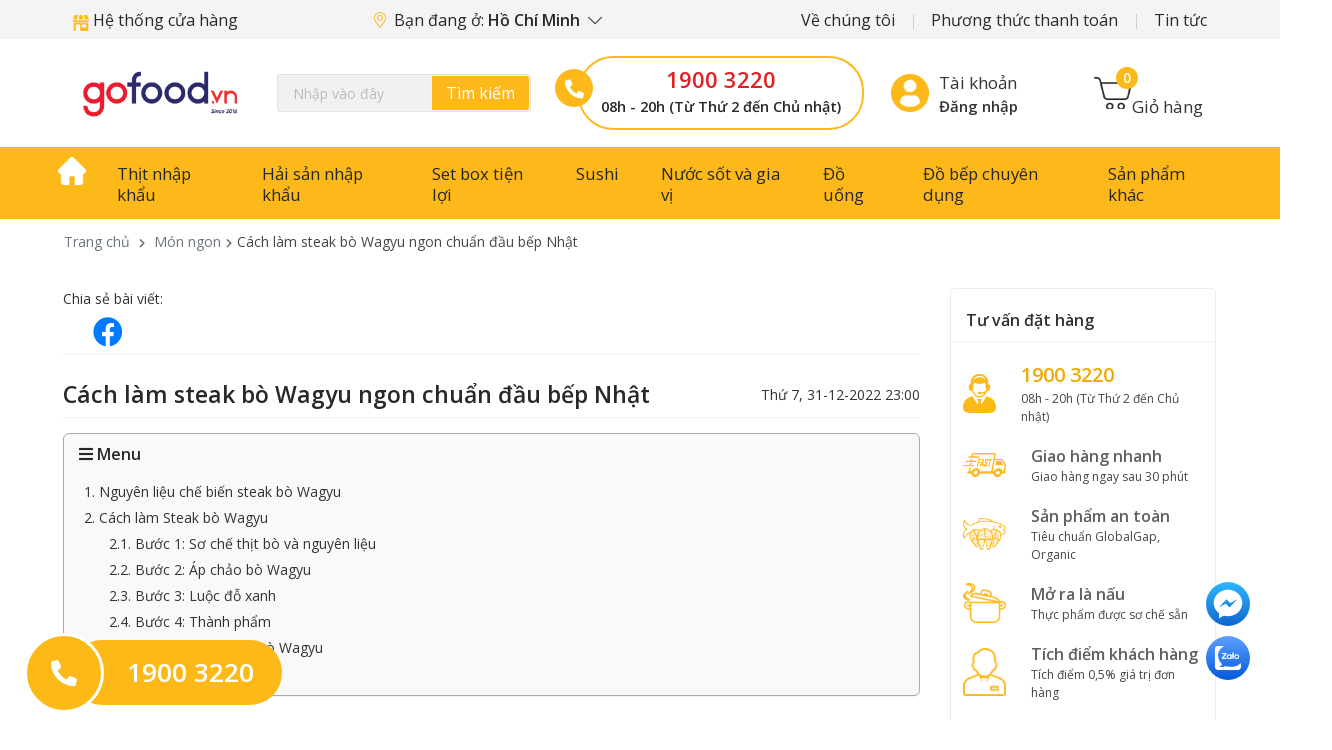

--- FILE ---
content_type: text/html; charset=UTF-8
request_url: https://gofood.vn/tin-tuc/cach-lam-mon-beefsteak-tu-thit-bo-wagyu.html
body_size: 125843
content:
<!DOCTYPE html>
<html lang="en">
<head>
<meta charset="utf-8">
<meta http-equiv="X-UA-Compatible" content="IE=edge">
<meta name="viewport" content="width=device-width, initial-scale=1.0 user-scalable=no"/>
<title>Cách làm steak bò Wagyu ngon chuẩn đầu bếp Nhật</title>
<meta name="author" content="GOFOOD.VN">
<meta name="robots" content="index, follow, max-video-preview:-1"/>
<meta name="description" content="Bạn đã bao giờ tự làm món beefsteak từ thịt bò Wagyu thượng hạng tại nhà chưa? Hãy để Gofood hướng dẫn bạn cách chọn mua thịt bò và chế biến món ăn sang trọng">
<meta name="keywords" content="cách làm steak bò wagyu">
<meta property="og:url" itemprop="url" content="https://gofood.vn/tin-tuc/cach-lam-mon-beefsteak-tu-thit-bo-wagyu.html"/>
<meta property="og:title" content="Cách làm steak bò Wagyu ngon chuẩn đầu bếp Nhật"/>
<meta property="og:description" content="Bạn đã bao giờ tự làm món beefsteak từ thịt bò Wagyu thượng hạng tại nhà chưa? Hãy để Gofood hướng dẫn bạn cách chọn mua thịt bò và chế biến món ăn sang trọng"/>
<meta property="og:image" content="https://gofood.vn/upload/r/tong-hop-tin-tuc/huong-dan-mon-ngon/thumb-cach-lam-mon-beefsteak-tu-thit-bo-wagyu-gofood.jpg"/>
<meta property="og:locale" content="vi_VN"/>
<meta property="og:type" content="website"/>
<link href='https://fonts.googleapis.com/css?family=Open+Sans:400,600,300' rel='stylesheet'>
<style>body *:not(i) {font-family:'Open Sans'!important}.post-cate img.lazy{border-radius:5px!important}.s-content ul,.s-content ol,.s-content div,.s-content table td{font-size:16px}.productRow-opacity{opacity:.5}</style>
<link rel="canonical" href="https://gofood.vn/tin-tuc/cach-lam-mon-beefsteak-tu-thit-bo-wagyu.html"/>
<link rel="alternate" hreflang="vi-vn" href="https://gofood.vn/tin-tuc/cach-lam-mon-beefsteak-tu-thit-bo-wagyu.html"/>
<meta name="twitter:card" content="summary"/>
<meta name="twitter:title" content="Cách làm steak bò Wagyu ngon chuẩn đầu bếp Nhật"/>
<script type="text/javascript">(function(w,d,s,l,i){w[l]=w[l]||[];w[l].push({'gtm.start':new Date().getTime(),event:'gtm.js'});var f=d.getElementsByTagName(s)[0],j=d.createElement(s),dl=l!='dataLayer'?'&l='+l:'';j.async=true;j.src='https://www.googletagmanager.com/gtm.js?id='+i+dl;f.parentNode.insertBefore(j,f);})(window,document,'script','dataLayer','GTM-NQNFHXT');</script>
<link rel="stylesheet" as="style" href="https://gofood.vn/gofood/css/bootstrap.min.css">
<style as="style">.slick-slider{position:relative;display:block;-moz-box-sizing:border-box;box-sizing:border-box;-webkit-user-select:none;-moz-user-select:none;-ms-user-select:none;user-select:none;-webkit-touch-callout:none;-khtml-user-select:none;-ms-touch-action:pan-y;touch-action:pan-y;-webkit-tap-highlight-color:transparent}.slick-list{position:relative;display:block;overflow:hidden;margin:0;padding:0}.slick-list:focus{outline:none}.slick-list.dragging{cursor:pointer;cursor:hand}.slick-slider .slick-track,.slick-slider .slick-list{-webkit-transform:translate3d(0,0,0);-moz-transform:translate3d(0,0,0);-ms-transform:translate3d(0,0,0);-o-transform:translate3d(0,0,0);transform:translate3d(0,0,0)}.slick-track{position:relative;top:0;left:0;display:block}.slick-track:before,.slick-track:after{display:table;content:''}.slick-track:after{clear:both}.slick-loading .slick-track{visibility:hidden}.slick-slide{display:none;float:left;height:100%;min-height:1px}[dir="rtl"] .slick-slide{float:right}.slick-slide img{display:block}.slick-slide.slick-loading img{display:none}.slick-slide.dragging img{pointer-events:none}.slick-initialized .slick-slide{display:block}.slick-loading .slick-slide{visibility:hidden}.slick-vertical .slick-slide{display:block;height:auto;border:1px solid transparent}.slick-arrow.slick-hidden{display:none}.slick-slide,.slick-slide:focus,.slick-slide:active,.slick-slide img,.slick-slide a{outline:none}</style>
<link rel="stylesheet" as="style" href="https://gofood.vn/gofood/fontawesome/css/A.all.min.css.pagespeed.cf.kyA9VDwaU7.css">
<link rel="stylesheet" as="style" href="https://gofood.vn/gofood/css/A.toastr.min.css.pagespeed.cf.Thq0HGAHhw.css">
<link rel="stylesheet" as="style" href="https://gofood.vn/gofood/css/sweetalert2.min.css">
<link rel="stylesheet" as="style" href="https://gofood.vn/gofood/css/A.main.css,qv=3.pagespeed.cf.6cYWjzG1ZM.css">
<style>@media screen and (max-width:992px){.navbar-brand img.logo{height:46px}.floating-action{top:160px}.navbar-collapse{margin-top:20px}}@media screen and (max-width:520px){.navbar-brand img.logo{height:60px}}</style><link rel="stylesheet" href="https://gofood.vn/gofood/A.css,,_page.css+lib,,_createToc,,_index.css,Mcc.SJ3ch0rd9n.css.pagespeed.cf.3WakI_ECO2.css">
<style>.in-news{margin:0!important}.pageContent .title-detail{font-size:23px;color:#282828;font-weight:bold;border-bottom:1px solid #f3f1f2;padding:6px 0}.pageContent .title-detail span{color:#7f7e7e;font-size:16px;display:inline-block;float:right;font-weight:400}@media all and (max-width:991.99px){.pageContent .title-detail{font-size:20px}.pageContent .title-detail span{font-size:14px}}@media (max-width:767px){.news-mobile-time{color:#888}.news-title{border-bottom:none}.sb-pro .title{height:50px}.news-title .title-detail{font-size:22px;font-weight:bold}.pro-sidebar{margin-bottom:0}.news-mobile{background-color:#ececec}.pageContent{margin-bottom:10px}.filter-sidebar{margin-bottom:0;border-bottom:none}.pro-sidebar .title.v2{font-size:20px!important;line-height:35px!important}.pro-sidebar .title.v2 i{font-size:14px}.pro-sidebar .ct{display:block}.hc-comments{border-bottom:none}.breadcrumb{margin-bottom:0}}</style> <script type="application/ld+json">
        {
            "@context": "https://schema.org",
            "@type": "FoodEstablishment",
            "name": "Gofood",
            "alternateName": "Thịt bò Mỹ - Thịt b Nhật - Cá hồi Na Uy - Tht heo Iberico",
            "@id": "https://gofood.vn/",
            "logo": "https://gofood.vn/images/logo.png",
            "image": "https://gofood.vn/images/logo.png",
            "description": "Gofood là nhà nhập khẩu và phân phối thịt bò Mỹ - Nhật Bản, thịt cừu Úc, cá hồi Na Uy tươi uy tín tại Việt Nam. Đt hàng online giao tận nh.",
            "hasMap": "https://www.google.com/maps/place/The+Butcher+%26+Seafood+by+Gofood/@20.9846264,105.7872704,17z/data=!3m1!4b1!4m5!3m4!1s0x3135add280721059:0xfc3b7d4e0d3da71f!8m2!3d20.9846264!4d105.7872704",
            "url": "https://gofood.vn/",
            "telephone": "19003220",
            "priceRange": "10000VND-500000000VND",
            "address": {
                "@type": "PostalAddress",
                "streetAddress": "04-LK6C, P. Nguyễn Văn Lộc, P. Mộ Lao",
                "addressLocality": "Hà Đông",
                "addressRegion": "Hà Nội",
                "postalCode": "100000",
                "addressCountry": "VN"
            },
            "geo": {
                "@type": "GeoCoordinates",
                "latitude": 20.9846264,
                "longitude": 105.7872704
            },
            "openingHoursSpecification": {
                "@type": "OpeningHoursSpecification",
                "dayOfWeek": [
                    "Monday",
                    "Tuesday",
                    "Wednesday",
                    "Thursday",
                    "Friday",
                    "Saturday",
                    "Sunday"
                ],
                "opens": "08:30",
                "closes": "19:15"
            },
            "sameAs": [
                "https://www.facebook.com/gofood.vn",
                "https://twitter.com/gofoodvietnam",
                "https://www.linkedin.com/in/gofoodvn/",
                "https://www.pinterest.com/gofoodvietnam/",
                "https://gofoodvn.tumblr.com/",
                "https://soundcloud.com/gofood",
                "https://www.youtube.com/c/GofoodVietnam",
                "https://sites.google.com/view/gofoodvn/",
                "https://gofoodvietnam.blogspot.com/",
                "https://ello.co/gofoodvn",
                "https://gofoodvn.weebly.com/"
            ]
        }
    </script>
<script type="application/ld+json">{
            "@context": "https://schema.org/",
            "@type": "Person",
            "@id": "https://gofood.vn/manh-tien-seo.html",
            "name": "Mạnh Tiến",
            "Description": "Với 5 năm kinh nghiệm SEO & Marketing. Hiện tại Tiến Seo đang là chuyên viên Seo cũng như tác giả nội dung trên website Gofood.vn",
            "nationality": "VN",
            "address": {
                "@type": "PostalAddress",
                "addressLocality": "Hà Đông",
                "addressRegion": "Hà Nội",
                "postalCode": "100000",
                "streetAddress": "P. Nguyễn Văn Lộc, P. Mộ Lao"
            },
            "gender": "Male",
            "url": "https://gofood.vn/",
            "image": "https://gofood.vn/upload/r/tong-hop-tin-tuc/nguyen-manh-tien-seo-1.jpg",
            "sameAs": [
                "https://www.facebook.com/manhtienseo",
                "https://twitter.com/manhtienseo",
                "https://www.pinterest.com/manhtienseo/",
                "https://www.linkedin.com/in/manhtienseo/",
                "https://sites.google.com/view/manhtienseo/",
                "https://manhtienseo.tumblr.com/",
                "https://manhtienseoo.wordpress.com/",
                "https://www.instapaper.com/p/11958039",
                "https://folkd.com/user/manhtienseo",
                "https://vi.gravatar.com/manhtienseoo",
                "https://manhtienseo.blogspot.com/"
            ],
            "jobTitle": "Founder",
            "worksFor": [
                {
                    "@type": "Organization",
                    "name": "Gofood",
                    "sameAs": [
                        "https://www.facebook.com/gofood.vn",
                        "https://twitter.com/gofoodvietnam",
                        "https://www.linkedin.com/in/gofoodvn/",
                        "https://www.pinterest.com/gofoodvietnam/",
                        "https://gofoodvn.tumblr.com/",
                        "https://www.youtube.com/c/GofoodVietnam"
                    ]
                }
            ]
        }</script>
<script>!function(f,b,e,v,n,t,s){if(f.fbq)return;n=f.fbq=function(){n.callMethod?n.callMethod.apply(n,arguments):n.queue.push(arguments)};if(!f._fbq)f._fbq=n;n.push=n;n.loaded=!0;n.version='2.0';n.queue=[];t=b.createElement(e);t.async=!0;t.src=v;s=b.getElementsByTagName(e)[0];s.parentNode.insertBefore(t,s)}(window,document,'script','https://connect.facebook.net/en_US/fbevents.js');fbq('init','472973147745098');fbq('track','PageView');</script>
<noscript><img height="1" width="1" style="display:none" src="https://www.facebook.com/tr?id=472973147745098&ev=PageView&noscript=1"/></noscript>
<link rel="dns-prefetch" href="//images.dmca.com"><link rel="dns-prefetch" href="//www.tiktok.com"></head>
<body>
<input type="hidden" id="text_csrf" value="ecb5a387237964965e36890411fed957">
<noscript><iframe src="https://www.googletagmanager.com/ns.html?id=GTM-NQNFHXT" height="0" width="0" style="display:none;visibility:hidden"></iframe></noscript>
<header>
<div class="top">
<div class="container">
<div class="mx-5 d-flex justify-content-between">
<nav class="top-nav top-nav-left">
<ul>
<li><a class="smooth" href="/chi-tiet-cua-hang" fixed-sn title="">
<img src="/images/icon-store.png" style="vertical-align: text-bottom"> Hệ thống cửa
hàng</a>
</li>
<li>
<a class="smooth" href="#">
<i class="fal fa-map-marker-alt mr-2"></i>Bạn đang ở: <span class="font-weight-bold">Hồ Chí Minh <i class="fal fa-chevron-down ml-1 text-dark"></i></span>
</a>
<div class="sub_page" style="width: 200px">
<ul>
<li>
<a data-code="">Chọn khu vực của bạn</a>
</li>
<li>
<a href="#" class="areaChoose" data-code="HN">Hà Nội</a>
</li>
<li>
<a href="#" class="areaChoose" data-code="HCM">Hồ Chí Minh</a>
</li>
</ul>
</div>
</li>
</ul>
</nav>
<nav class="top-nav">
<ul>
<li><a class="smooth" href="/ve-chung-toi/gioi-thieu-4.html" fixed-sn title="" rel="nofollow">Về chúng
tôi</a>
<div class="sub_page">
<ul>
<li>
<a href="/ve-chung-toi/gioi-thieu-4.html" rel="nofollow">Giới thiệu</a>
</li>
<li>
<a rel="nofollow" href="https://www.facebook.com/gofoodtuyendung" target="_blank">Tuyển
dụng</a>
</li>
<li>
<a rel="nofollow" href="/lien-he.html">Liên hệ</a>
</li>
</ul>
</div>
</li>
<li><a class="smooth" href="/phuong-thuc-thanh-toan.html" title="" rel="nofollow">Phương
thức thanh
toán</a>
</li>
<li><a class="smooth" href="/tin-tuc" fixed-sn title="" rel="nofollow">Tin tức</a>
<div class="sub_page">
<ul>
<li>
<a href="/khuyen-mai" rel="nofollow">Khuyến mại</a>
</li>
<li>
<a rel="nofollow" href="/kinh-nghiem-va-meo-hay">Kinh nghiệm và mẹo hay</a>
</li>
<li>
<a rel="nofollow" href="/huong-dan-mon-ngon">Hướng dẫn món ngon</a>
</li>
<li>
<a rel="nofollow" href="/thong-tin-san-pham">Thông tin sản phẩm</a>
</li>
<li>
<a rel="nofollow" href="/phan-hoi-cua-khach-hang">Phản hồi của khách hàng</a>
</li>
<li>
<a rel="nofollow" href="/thong-bao">Thông báo</a>
</li>
<li>
<a rel="nofollow" href="/goc-bao-chi">Góc báo chí</a>
</li>
<li>
<a rel="nofollow" href="/video">Gofood Channel</a>
</li>
</ul>
</div>
</li>
</ul>
</nav>
</div>
</div>
</div>
<div class="header">
<div class="container">
<div class="row align-items-center justify-content-between sm-pad-5 mx-5">
<div class="col-lg-4 d-lg-none col-auto">
<button class="menu-btn m-nav-open" type="button"><i></i></button>
</div>
<div class="col-lg-2 col-auto col-log-mobi pl-0">
<a class="logo" href="/" title="GOFOOD.VN">
<img src="https://gofood.vn/images/logo.png" alt="GOFOOD.VN" title="GOFOOD.VN" width="207" height="59" style="width: 100%; height: auto"/>
</a>
</div>
<div class="col-lg-3 d-none d-lg-block">
<form method="get" class="search-fr" action="">
<input type="text" placeholder="Nhập vào đây" name="search" aria-label="Search" value="" autocomplete="off">
<button type="submit" id="search-button">Tìm kiếm</button>
<div class="list-search searchResult d-none">
<div class="spinner-border text-center my-3 searchLoading">
<i class="fal fa-spinner fa-spin"></i>
</div>
<div class="searchResultList"></div>
</div>
</form>
</div>
<div class="col-auto col-lg-7">
<div class="row align-items-center">
<div class="col-lg-6 contact-top text-center position-relative d-none d-lg-block">
<div class="phone">
<a href="tel:1900 3220">1900 3220</a>
<span>08h - 20h (Từ Thứ 2 đến Chủ nhật)</span>
<a href="tel:1900 3220" class="icon-phone"><i class="fas fa-phone-alt"></i></a>
</div>
</div>
<div class="col-12 col-lg-6 col-auto cart d-flex justify-content-end pr-1">
<div class="d-flex justify-content-between top-account-wrap">
<div class="h-user">
<svg class="icon-login" xmlns="http://www.w3.org/2000/svg" xmlns:xlink="http://www.w3.org/1999/xlink" width="38" height="38" viewBox="0 0 46 46">
<image id="Vector_Smart_Object" data-name="Vector Smart Object" width="46" height="46" xlink:href="[data-uri]"/>
</svg>
<div class="dropdown d-none d-lg-inline-block">
<span class="dropbtn">
Tài khoản</span>
<div style="top: 20px; left: -10px; min-width: 145px" class="dropdown-content login-register">
<a class="font-weight-bold" href="/dang-nhap" rel="nofollow">Đăng
nhập</a>
</div>
</div>
</div>
<div class="h-cart" id="li_desktop_cart">
<a title="Giỏ hàng" href="/gio-hang" class="smooth d-flex" id="desktop-icon-quick-cart">
<img src="https://gofood.vn/images/cart.png" alt="" title=""/>
<span>Giỏ hàng</span>
<strong class="cart-badge-number" id="desktop-quick-cart-badge">0</strong>
<label class="d-block d-lg-none cart-badge-number" id="desktop-quick-cart-mobi">0</label>
</a>
<div id="desktop-cart" class="cart_block block exclusive dropdown-menu dropdown-content dropdown-menu-right">
</div>
</div>
</div>
</div>
</div>
</div>
</div>
</div>
</div>
</header>
<div class="m-nav">
<button class="m-nav-close">&times;</button>
<div class="nav-ct">
<form method="get" class="search-fr" action="/" id="mfw-search-form">
<input type="text" placeholder="Nhập từ khóa tìm kiếm" name="search" aria-label="Search" value="">
<button type="submit" id="search-button"><i class="fa fa-search"></i></button>
</form>
<ul>
<li><a class="smooth " href="/" title=""><img src="https://gofood.vn/images/icon-home2.png" width="32" height="32" alt="home"></a>
</li>
<li class="menu-product">
<a class="smooth " href="https://gofood.vn/thit-nhap-khau" title="Thịt nhập khẩu">Thịt nhập khẩu</a>
<ul>
<li>
<ul>
<li>
<a class="smooth" href="https://gofood.vn/thit-nhap-khau/thit-bo-my" title="Thịt bò Mỹ">
<i class="fal fa-chevron-right"></i>
Thịt bò Mỹ </a>
<li>
<a class="smooth" href="https://gofood.vn/thit-nhap-khau/thit-bo-uc" title="Thịt bò Úc">
<i class="fal fa-chevron-right"></i>
Thịt bò Úc </a>
<ul class="hidden">
<li>
<a class="smooth" href="https://gofood.vn/thit-nhap-khau/thit-bo-uc/thit-bo-huu-co-obe" title="Thịt bò hữu cơ Obe">
<i class="fal fa-square-full"></i> Thịt bò hữu cơ Obe </a>
</li>
<li>
<a class="smooth" href="https://gofood.vn/thit-nhap-khau/thit-bo-uc/thit-bo-wagyu-uc" title="Thịt bò Wagyu Úc">
<i class="fal fa-square-full"></i> Thịt bò Wagyu Úc </a>
</li>
<li>
<a class="smooth" href="https://gofood.vn/thit-nhap-khau/thit-bo-uc/thit-bo-black-angus-uc" title="Thịt bò Black Angus Úc">
<i class="fal fa-square-full"></i> Thịt bò Black Angus Úc </a>
</li>
<li>
<a class="smooth" href="https://gofood.vn/thit-nhap-khau/thit-bo-uc/thit-bo-uc-homestead" title="Thịt bò Úc Homestead">
<i class="fal fa-square-full"></i> Thịt bò Úc Homestead </a>
</li>
</ul>
<li>
<a class="smooth" href="https://gofood.vn/thit-nhap-khau/thit-bo-nhat-ban" title="Thịt bò Nhật Bản">
<i class="fal fa-chevron-right"></i>
Thịt bò Nhật Bản </a>
<li>
<a class="smooth" href="https://gofood.vn/thit-nhap-khau/thit-bo-canada" title="Thịt bò Canada">
<i class="fal fa-chevron-right"></i>
Thịt bò Canada </a>
<li>
<a class="smooth" href="https://gofood.vn/thit-nhap-khau/thit-bo-nga" title="Thịt bò Nga">
<i class="fal fa-chevron-right"></i>
Thịt bò Nga </a>
<ul class="hidden">
<li>
<a class="smooth" href="https://gofood.vn/thit-nhap-khau/thit-bo-nga/thit-bo-angus-nga" title="Thịt bò Angus Nga">
<i class="fal fa-square-full"></i> Thịt bò Angus Nga </a>
</li>
<li>
<a class="smooth" href="https://gofood.vn/thit-nhap-khau/thit-bo-nga/thit-bo-simmental-nga" title="Thịt bò Simmental Nga">
<i class="fal fa-square-full"></i> Thịt bò Simmental Nga </a>
</li>
</ul>
<li>
<a class="smooth" href="https://gofood.vn/thit-nhap-khau/thit-cuu-uc" title="Thịt cừu Úc">
<i class="fal fa-chevron-right"></i>
Thịt cừu Úc </a>
<li>
<a class="smooth" href="https://gofood.vn/thit-nhap-khau/thit-heo-iberico" title="Thịt heo Iberico">
<i class="fal fa-chevron-right"></i>
Thịt heo Iberico </a>
<li>
<a class="smooth" href="https://gofood.vn/bo-greater-omaha" title="Bò Greater Omaha">
<i class="fal fa-chevron-right"></i>
Bò Greater Omaha </a>
<li>
<a class="smooth" href="https://gofood.vn/thit-nhap-khau/bo-wagyu-my" title="Bò Wagyu Mỹ">
<i class="fal fa-chevron-right"></i>
Bò Wagyu Mỹ </a>
<li>
<a class="smooth" href="https://gofood.vn/thit-nhap-khau/bo-u-kho-dry-aged" title="Bò ủ khô Dry-Aged">
<i class="fal fa-chevron-right"></i>
Bò ủ khô Dry-Aged </a>
</ul>
</li>
</ul>
</li>
<li class="menu-product">
<a class="smooth " href="https://gofood.vn/hai-san-nhap-khau" title="Hải sản nhập khẩu">Hải sản nhập khẩu</a>
<ul>
<li>
<ul>
<li>
<a class="smooth" href="https://gofood.vn/hai-san-nhap-khau/ca-hoi-nauy" title="Cá hồi Nauy">
<i class="fal fa-chevron-right"></i>
Cá hồi Nauy </a>
<li>
<a class="smooth" href="https://gofood.vn/hai-san-nhap-khau/ca-hoi-huu-co-nauy" title="Cá hồi hữu cơ Nauy">
<i class="fal fa-chevron-right"></i>
Cá hồi hữu cơ Nauy </a>
<li>
<a class="smooth" href="https://gofood.vn/hai-san-nhap-khau/trung-ca-tam" title="Trứng cá tầm">
<i class="fal fa-chevron-right"></i>
Trứng cá tầm </a>
<li>
<a class="smooth" href="https://gofood.vn/hai-san-nhap-khau/hai-san-nhat-ban" title="Hải sản Nhật Bản">
<i class="fal fa-chevron-right"></i>
Hải sản Nhật Bản </a>
<li>
<a class="smooth" href="https://gofood.vn/hai-san-nhap-khau/hai-san-chau-au" title="Hải sản châu Âu">
<i class="fal fa-chevron-right"></i>
Hải sản châu Âu </a>
<li>
<a class="smooth" href="https://gofood.vn/hai-san-nhap-khau/hai-san-my" title="Hải sản Mỹ">
<i class="fal fa-chevron-right"></i>
Hải sản Mỹ </a>
<li>
<a class="smooth" href="https://gofood.vn/hai-san-nhap-khau/hai-san-uc" title="Hải sản Úc">
<i class="fal fa-chevron-right"></i>
Hải sản Úc </a>
<li>
<a class="smooth" href="https://gofood.vn/hai-san-nhap-khau/hai-san-canada" title="Hải sản Canada">
<i class="fal fa-chevron-right"></i>
Hải sản Canada </a>
<li>
<a class="smooth" href="https://gofood.vn/hai-san-nhap-khau/hai-san-trung-quoc" title="Hải sản Trung Quốc">
<i class="fal fa-chevron-right"></i>
Hải sản Trung Quốc </a>
<li>
<a class="smooth" href="https://gofood.vn/hai-san-nhap-khau/hai-san-viet-nam" title="Hải sản Việt Nam">
<i class="fal fa-chevron-right"></i>
Hải sản Việt Nam </a>
</ul>
</li>
</ul>
</li>
<li class="menu-product">
<a class="smooth " href="https://gofood.vn/set-box-tien-loi" title="Set box tiện lợi">Set box tiện lợi</a>
<ul>
<li>
<ul>
<li>
<a class="smooth" href="https://gofood.vn/set-box-tien-loi/set-box-nuong" title="Set Box Nướng">
<i class="fal fa-chevron-right"></i>
Set Box Nướng </a>
<li>
<a class="smooth" href="https://gofood.vn/set-box-tien-loi/set-bbq-camping" title="Set BBQ Camping">
<i class="fal fa-chevron-right"></i>
Set BBQ Camping </a>
<li>
<a class="smooth" href="https://gofood.vn/set-box-tien-loi/set-box-lau" title="Set Box Lẩu">
<i class="fal fa-chevron-right"></i>
Set Box Lẩu </a>
<li>
<a class="smooth" href="https://gofood.vn/set-box-tien-loi/set-steak" title="Set Steak">
<i class="fal fa-chevron-right"></i>
Set Steak </a>
<li>
<a class="smooth" href="https://gofood.vn/set-box-tien-loi/sashimi-box" title="Sashimi Box">
<i class="fal fa-chevron-right"></i>
Sashimi Box </a>
</ul>
</li>
</ul>
</li>
<li class="">
<a class="smooth " href="https://gofood.vn/sushi" title="Sushi">Sushi</a>
<ul>
<li>
<ul>
<li>
<a class="smooth" href="https://gofood.vn/sushi/maki" title="Maki">
Maki </a>
<li>
<a class="smooth" href="https://gofood.vn/sushi/gunkan" title="Gunkan">
Gunkan </a>
<li>
<a class="smooth" href="https://gofood.vn/sushi/hosho" title="Hosho">
Hosho </a>
<li>
<a class="smooth" href="https://gofood.vn/sushi/nigiri" title="Nigiri">
Nigiri </a>
<li>
<a class="smooth" href="https://gofood.vn/sushi/combo" title="Combo">
Combo </a>
<li>
<a class="smooth" href="https://gofood.vn/sushi/sushi-box" title="Set Box Sushi">
Set Box Sushi </a>
<li>
<a class="smooth" href="https://gofood.vn/sushi/banh-sinh-nhat-sushi" title="Bánh Sinh Nhật Sushi">
Bánh Sinh Nhật Sushi </a>
<li>
<a class="smooth" href="https://gofood.vn/sushi/my-udon" title="Mì Udon">
Mì Udon </a>
<li>
<a class="smooth" href="https://gofood.vn/sushi/com-nhat" title="Cơm Nhật">
Cơm Nhật </a>
<li>
<a class="smooth" href="https://gofood.vn/sushi/lau-nhat" title="Lẩu Nhật">
Lẩu Nhật </a>
<li>
<a class="smooth" href="https://gofood.vn/sushi/salad" title="Salad">
Salad </a>
<li>
<a class="smooth" href="https://gofood.vn/sushi/do-an-kem" title="Đồ Ăn Kèm">
Đồ Ăn Kèm </a>
<li>
<a class="smooth" href="https://gofood.vn/sushi/nuoc-uong" title="Nước Uống">
Nước Uống </a>
</ul>
</li>
</ul>
</li>
<li class="menu-product">
<a class="smooth " href="https://gofood.vn/nuoc-sot-va-gia-vi" title="Nước sốt và gia vị">Nước sốt và gia vị</a>
<ul>
<li>
<ul>
<li>
<a class="smooth" href="https://gofood.vn/nuoc-sot-va-gia-vi/made-by-gofood" title="Made by GOFOOD">
<i class="fal fa-chevron-right"></i>
Made by GOFOOD </a>
<li>
<a class="smooth" href="https://gofood.vn/nuoc-sot-va-gia-vi/gia-vi-han-quoc" title="Gia vị Hàn Quốc">
<i class="fal fa-chevron-right"></i>
Gia vị Hàn Quốc </a>
<li>
<a class="smooth" href="https://gofood.vn/nuoc-sot-va-gia-vi/gia-vi-nhat-ban" title="Gia vị Nhật Bản">
<i class="fal fa-chevron-right"></i>
Gia vị Nhật Bản </a>
<li>
<a class="smooth" href="https://gofood.vn/nuoc-sot-va-gia-vi/gia-vi-thai" title="Gia vị Thái">
<i class="fal fa-chevron-right"></i>
Gia vị Thái </a>
<li>
<a class="smooth" href="https://gofood.vn/nuoc-sot-va-gia-vi/gia-vi-my" title="Gia vị Mỹ">
<i class="fal fa-chevron-right"></i>
Gia vị Mỹ </a>
<li>
<a class="smooth" href="https://gofood.vn/nuoc-sot-va-gia-vi/gia-vi-phap-y-tay-ban-nha" title="Gia vị Pháp - Ý - Tây Ban Nha">
<i class="fal fa-chevron-right"></i>
Gia vị Pháp - Ý - Tây Ban Nha </a>
<li>
<a class="smooth" href="https://gofood.vn/nuoc-sot-va-gia-vi/gia-vi-chau-au" title="Gia vị Châu Âu">
<i class="fal fa-chevron-right"></i>
Gia vị Châu Âu </a>
<li>
<a class="smooth" href="https://gofood.vn/nuoc-sot-va-gia-vi/gia-vi-viet" title="Gia vị Việt">
<i class="fal fa-chevron-right"></i>
Gia vị Việt </a>
<li>
<a class="smooth" href="https://gofood.vn/nuoc-sot-va-gia-vi/gia-vi-trung-quoc" title="Gia vị Trung">
<i class="fal fa-chevron-right"></i>
Gia vị Trung </a>
</ul>
</li>
</ul>
</li>
<li class="menu-product">
<a class="smooth " href="https://gofood.vn/do-uong" title="Đồ uống">Đồ uống</a>
<ul>
<li>
<ul>
<li>
<a class="smooth" href="https://gofood.vn/do-uong/mat-ong" title="Mật ong">
<i class="fal fa-chevron-right"></i>
Mật ong </a>
<ul class="hidden">
<li>
<a class="smooth" href="https://gofood.vn/do-uong/mat-ong/mat-ong-uc" title="Mật ong Úc">
<i class="fal fa-square-full"></i> Mật ong Úc </a>
</li>
</ul>
<li>
<a class="smooth" href="https://gofood.vn/do-uong/ruou-vang" title="Rượu vang">
<i class="fal fa-chevron-right"></i>
Rượu vang </a>
<ul class="hidden">
<li>
<a class="smooth" href="https://gofood.vn/do-uong/ruou-vang/vang-do" title="Vang đỏ">
<i class="fal fa-square-full"></i> Vang đỏ </a>
</li>
<li>
<a class="smooth" href="https://gofood.vn/do-uong/ruou-vang/vang-trang" title="Vang trắng">
<i class="fal fa-square-full"></i> Vang trắng </a>
</li>
</ul>
<li>
<a class="smooth" href="https://gofood.vn/do-uong/ruou-sake" title="Rượu Sake">
<i class="fal fa-chevron-right"></i>
Rượu Sake </a>
<li>
<a class="smooth" href="https://gofood.vn/do-uong/ruou-soju" title="Rượu Soju">
<i class="fal fa-chevron-right"></i>
Rượu Soju </a>
</ul>
</li>
</ul>
</li>
<li class="menu-product">
<a class="smooth " href="https://gofood.vn/do-bep-chuyen-dung" title="Đồ bếp chuyên dụng">Đồ bếp chuyên dụng</a>
<ul>
<li>
<ul>
<li>
<a class="smooth" href="https://gofood.vn/do-bep-chuyen-dung/noi-gang-chef-studio" title="Nồi gang Chef Studio">
<i class="fal fa-chevron-right"></i>
Nồi gang Chef Studio </a>
<li>
<a class="smooth" href="https://gofood.vn/do-bep-chuyen-dung/chao-thep-carbon" title="Chảo thép Carbon">
<i class="fal fa-chevron-right"></i>
Chảo thép Carbon </a>
<li>
<a class="smooth" href="https://gofood.vn/do-bep-chuyen-dung/thot-go-teak-trang-tri" title="Thớt gỗ Teak">
<i class="fal fa-chevron-right"></i>
Thớt gỗ Teak </a>
<li>
<a class="smooth" href="https://gofood.vn/do-bep-chuyen-dung/thot-go-keo" title="Thớt gỗ keo">
<i class="fal fa-chevron-right"></i>
Thớt gỗ keo </a>
<li>
<a class="smooth" href="https://gofood.vn/do-bep-chuyen-dung/chao-gang" title="Chảo gang">
<i class="fal fa-chevron-right"></i>
Chảo gang </a>
<li>
<a class="smooth" href="https://gofood.vn/do-bep-chuyen-dung/do-bep-ngoai-troi" title="Đồ bếp ngoài trời">
<i class="fal fa-chevron-right"></i>
Đồ bếp ngoài trời </a>
<li>
<a class="smooth" href="https://gofood.vn/do-bep-chuyen-dung/dao-thai-chuyen-dung" title="Dao thái chuyên dụng">
<i class="fal fa-chevron-right"></i>
Dao thái chuyên dụng </a>
</ul>
</li>
</ul>
</li>
<li class="menu-product">
<a class="smooth " href="https://gofood.vn/san-pham-khac" title="Sản phẩm khác">Sản phẩm khác</a>
<ul>
<li>
<ul>
<li>
<a class="smooth" href="https://gofood.vn/san-pham-khac/qua-tang-va-voucher" title="Quà tặng và Voucher">
<i class="fal fa-chevron-right"></i>
Quà tặng và Voucher </a>
<ul class="hidden">
<li>
<a class="smooth" href="https://gofood.vn/san-pham-khac/qua-tang-va-voucher/bao-bi-hop-qua" title="Bao bì hộp quà">
<i class="fal fa-square-full"></i> Bao bì hộp quà </a>
</li>
<li>
<a class="smooth" href="https://gofood.vn/san-pham-khac/qua-tang-va-voucher/hop-qua-tet" title="Hộp quà Tết">
<i class="fal fa-square-full"></i> Hộp quà Tết </a>
</li>
<li>
<a class="smooth" href="https://gofood.vn/san-pham-khac/qua-tang-va-voucher/banh-trung-thu" title="Bánh Trung Thu">
<i class="fal fa-square-full"></i> Bánh Trung Thu </a>
</li>
<li>
<a class="smooth" href="https://gofood.vn/san-pham-khac/qua-tang-va-voucher/hop-qua-mat-ong" title="Hộp quà mật ong">
<i class="fal fa-square-full"></i> Hộp quà mật ong </a>
</li>
<li>
<a class="smooth" href="https://gofood.vn/san-pham-khac/qua-tang-va-voucher/voucher-phieu-mua-hang" title="Voucher phiếu mua hàng">
<i class="fal fa-square-full"></i> Voucher phiếu mua hàng </a>
</li>
</ul>
<li>
<a class="smooth" href="https://gofood.vn/san-pham-khac/xuc-xich-pate-thit-nguoi" title="Xúc xích, Pate & Thịt nguội">
<i class="fal fa-chevron-right"></i>
Xúc xích, Pate & Thịt nguội </a>
<ul class="hidden">
<li>
<a class="smooth" href="https://gofood.vn/san-pham-khac/xuc-xich-pate-thit-nguoi/dui-heo-muoi" title="Đùi heo muối Tây Ban Nha">
<i class="fal fa-square-full"></i> Đùi heo muối Tây Ban Nha </a>
</li>
<li>
<a class="smooth" href="https://gofood.vn/san-pham-khac/xuc-xich-pate-thit-nguoi/gan-beo-phap" title="Gan béo Pháp - Foie Gras">
<i class="fal fa-square-full"></i> Gan béo Pháp - Foie Gras </a>
</li>
<li>
<a class="smooth" href="https://gofood.vn/san-pham-khac/xuc-xich-pate-thit-nguoi/xuc-xich-duc" title="Xúc xích Đức">
<i class="fal fa-square-full"></i> Xúc xích Đức </a>
</li>
<li>
<a class="smooth" href="https://gofood.vn/san-pham-khac/xuc-xich-pate-thit-nguoi/thit-nguoi" title="Thịt nguội">
<i class="fal fa-square-full"></i> Thịt nguội </a>
</li>
<li>
<a class="smooth" href="https://gofood.vn/san-pham-khac/xuc-xich-pate-thit-nguoi/pate" title="Pate">
<i class="fal fa-square-full"></i> Pate </a>
</li>
</ul>
<li>
<a class="smooth" href="https://gofood.vn/san-pham-khac/ready-to-eat" title="Ready to Eat">
<i class="fal fa-chevron-right"></i>
Ready to Eat </a>
<li>
<a class="smooth" href="https://gofood.vn/san-pham-khac/do-vien" title="Đồ viên">
<i class="fal fa-chevron-right"></i>
Đồ viên </a>
<li>
<a class="smooth" href="https://gofood.vn/san-pham-khac/my-ngu-coc-khoai" title="Mỳ, ngũ cốc & khoai">
<i class="fal fa-chevron-right"></i>
Mỳ, ngũ cốc & khoai </a>
<li>
<a class="smooth" href="https://gofood.vn/san-pham-khac/bo-va-pho-mai" title="Bơ & phô mai">
<i class="fal fa-chevron-right"></i>
Bơ & phô mai </a>
<li>
<a class="smooth" href="https://gofood.vn/san-pham-khac/rau-cu-trai-cay" title="Rau củ & trái cây">
<i class="fal fa-chevron-right"></i>
Rau củ & trái cây </a>
<ul class="hidden">
<li>
<a class="smooth" href="https://gofood.vn/san-pham-khac/rau-cu-trai-cay/rau-tuoi" title="Rau tươi">
<i class="fal fa-square-full"></i> Rau tươi </a>
</li>
</ul>
</ul>
</li>
</ul>
</li>
<li class="item-menu-fixed">
<a href="/gio-hang" class="text-right fixed-menu-item">
<span class="mobile-cart">
<i class="fal fa-shopping-cart"></i>
<strong class="cart-badge-number">0</strong>
</span>
</a>
</li>
<li class="item-menu-fixed">
<a href="#search" class="text-right fixed-menu-item">
<span class="mobile-cart">
<i class="fal fa-search"></i>
</span>
</a>
</li>
</ul>
</div>
</div>
<div class="main-bar">
<div class="container px-5" style="max-width: fit-content">
<nav class="main-nav">
<ul>
<li><a class="smooth " href="/" title=""><img src="https://gofood.vn/images/icon-home2.png" width="32" height="32" alt="home"></a>
</li>
<li class="menu-product">
<a class="smooth " href="https://gofood.vn/thit-nhap-khau" title="Thịt nhập khẩu">Thịt nhập khẩu</a>
<ul>
<li>
<ul>
<li>
<a class="smooth" href="https://gofood.vn/thit-nhap-khau/thit-bo-my" title="Thịt bò Mỹ">
<i class="fal fa-chevron-right"></i>
Thịt bò Mỹ </a>
<li>
<a class="smooth" href="https://gofood.vn/thit-nhap-khau/thit-bo-uc" title="Thịt bò Úc">
<i class="fal fa-chevron-right"></i>
Thịt bò Úc </a>
<ul class="hidden">
<li>
<a class="smooth" href="https://gofood.vn/thit-nhap-khau/thit-bo-uc/thit-bo-huu-co-obe" title="Thịt bò hữu cơ Obe">
<i class="fal fa-square-full"></i> Thịt bò hữu cơ Obe </a>
</li>
<li>
<a class="smooth" href="https://gofood.vn/thit-nhap-khau/thit-bo-uc/thit-bo-wagyu-uc" title="Thịt bò Wagyu Úc">
<i class="fal fa-square-full"></i> Thịt bò Wagyu Úc </a>
</li>
<li>
<a class="smooth" href="https://gofood.vn/thit-nhap-khau/thit-bo-uc/thit-bo-black-angus-uc" title="Thịt bò Black Angus Úc">
<i class="fal fa-square-full"></i> Thịt bò Black Angus Úc </a>
</li>
<li>
<a class="smooth" href="https://gofood.vn/thit-nhap-khau/thit-bo-uc/thit-bo-uc-homestead" title="Thịt bò Úc Homestead">
<i class="fal fa-square-full"></i> Thịt bò Úc Homestead </a>
</li>
</ul>
<li>
<a class="smooth" href="https://gofood.vn/thit-nhap-khau/thit-bo-nhat-ban" title="Thịt bò Nhật Bản">
<i class="fal fa-chevron-right"></i>
Thịt bò Nhật Bản </a>
<li>
<a class="smooth" href="https://gofood.vn/thit-nhap-khau/thit-bo-canada" title="Thịt bò Canada">
<i class="fal fa-chevron-right"></i>
Thịt bò Canada </a>
<li>
<a class="smooth" href="https://gofood.vn/thit-nhap-khau/thit-bo-nga" title="Thịt bò Nga">
<i class="fal fa-chevron-right"></i>
Thịt bò Nga </a>
<ul class="hidden">
<li>
<a class="smooth" href="https://gofood.vn/thit-nhap-khau/thit-bo-nga/thit-bo-angus-nga" title="Thịt bò Angus Nga">
<i class="fal fa-square-full"></i> Thịt bò Angus Nga </a>
</li>
<li>
<a class="smooth" href="https://gofood.vn/thit-nhap-khau/thit-bo-nga/thit-bo-simmental-nga" title="Thịt bò Simmental Nga">
<i class="fal fa-square-full"></i> Thịt bò Simmental Nga </a>
</li>
</ul>
<li>
<a class="smooth" href="https://gofood.vn/thit-nhap-khau/thit-cuu-uc" title="Thịt cừu Úc">
<i class="fal fa-chevron-right"></i>
Thịt cừu Úc </a>
<li>
<a class="smooth" href="https://gofood.vn/thit-nhap-khau/thit-heo-iberico" title="Thịt heo Iberico">
<i class="fal fa-chevron-right"></i>
Thịt heo Iberico </a>
<li>
<a class="smooth" href="https://gofood.vn/bo-greater-omaha" title="Bò Greater Omaha">
<i class="fal fa-chevron-right"></i>
Bò Greater Omaha </a>
<li>
<a class="smooth" href="https://gofood.vn/thit-nhap-khau/bo-wagyu-my" title="Bò Wagyu Mỹ">
<i class="fal fa-chevron-right"></i>
Bò Wagyu Mỹ </a>
<li>
<a class="smooth" href="https://gofood.vn/thit-nhap-khau/bo-u-kho-dry-aged" title="Bò ủ khô Dry-Aged">
<i class="fal fa-chevron-right"></i>
Bò ủ khô Dry-Aged </a>
</ul>
</li>
</ul>
</li>
<li class="menu-product">
<a class="smooth " href="https://gofood.vn/hai-san-nhap-khau" title="Hải sản nhập khẩu">Hải sản nhập khẩu</a>
<ul>
<li>
<ul>
<li>
<a class="smooth" href="https://gofood.vn/hai-san-nhap-khau/ca-hoi-nauy" title="Cá hồi Nauy">
<i class="fal fa-chevron-right"></i>
Cá hồi Nauy </a>
<li>
<a class="smooth" href="https://gofood.vn/hai-san-nhap-khau/ca-hoi-huu-co-nauy" title="Cá hồi hữu cơ Nauy">
<i class="fal fa-chevron-right"></i>
Cá hồi hữu cơ Nauy </a>
<li>
<a class="smooth" href="https://gofood.vn/hai-san-nhap-khau/trung-ca-tam" title="Trứng cá tầm">
<i class="fal fa-chevron-right"></i>
Trứng cá tầm </a>
<li>
<a class="smooth" href="https://gofood.vn/hai-san-nhap-khau/hai-san-nhat-ban" title="Hải sản Nhật Bản">
<i class="fal fa-chevron-right"></i>
Hải sản Nhật Bản </a>
<li>
<a class="smooth" href="https://gofood.vn/hai-san-nhap-khau/hai-san-chau-au" title="Hải sản châu Âu">
<i class="fal fa-chevron-right"></i>
Hải sản châu Âu </a>
<li>
<a class="smooth" href="https://gofood.vn/hai-san-nhap-khau/hai-san-my" title="Hải sản Mỹ">
<i class="fal fa-chevron-right"></i>
Hải sản Mỹ </a>
<li>
<a class="smooth" href="https://gofood.vn/hai-san-nhap-khau/hai-san-uc" title="Hải sản Úc">
<i class="fal fa-chevron-right"></i>
Hải sản Úc </a>
<li>
<a class="smooth" href="https://gofood.vn/hai-san-nhap-khau/hai-san-canada" title="Hải sản Canada">
<i class="fal fa-chevron-right"></i>
Hải sản Canada </a>
<li>
<a class="smooth" href="https://gofood.vn/hai-san-nhap-khau/hai-san-trung-quoc" title="Hải sản Trung Quốc">
<i class="fal fa-chevron-right"></i>
Hải sản Trung Quốc </a>
<li>
<a class="smooth" href="https://gofood.vn/hai-san-nhap-khau/hai-san-viet-nam" title="Hải sản Việt Nam">
<i class="fal fa-chevron-right"></i>
Hải sản Việt Nam </a>
</ul>
</li>
</ul>
</li>
<li class="menu-product">
<a class="smooth " href="https://gofood.vn/set-box-tien-loi" title="Set box tiện lợi">Set box tiện lợi</a>
<ul>
<li>
<ul>
<li>
<a class="smooth" href="https://gofood.vn/set-box-tien-loi/set-box-nuong" title="Set Box Nướng">
<i class="fal fa-chevron-right"></i>
Set Box Nướng </a>
<li>
<a class="smooth" href="https://gofood.vn/set-box-tien-loi/set-bbq-camping" title="Set BBQ Camping">
<i class="fal fa-chevron-right"></i>
Set BBQ Camping </a>
<li>
<a class="smooth" href="https://gofood.vn/set-box-tien-loi/set-box-lau" title="Set Box Lẩu">
<i class="fal fa-chevron-right"></i>
Set Box Lẩu </a>
<li>
<a class="smooth" href="https://gofood.vn/set-box-tien-loi/set-steak" title="Set Steak">
<i class="fal fa-chevron-right"></i>
Set Steak </a>
<li>
<a class="smooth" href="https://gofood.vn/set-box-tien-loi/sashimi-box" title="Sashimi Box">
<i class="fal fa-chevron-right"></i>
Sashimi Box </a>
</ul>
</li>
</ul>
</li>
<li class="">
<a class="smooth " href="https://gofood.vn/sushi" title="Sushi">Sushi</a>
<ul>
<li>
<ul>
<li>
<a class="smooth" href="https://gofood.vn/sushi/maki" title="Maki">
Maki </a>
<li>
<a class="smooth" href="https://gofood.vn/sushi/gunkan" title="Gunkan">
Gunkan </a>
<li>
<a class="smooth" href="https://gofood.vn/sushi/hosho" title="Hosho">
Hosho </a>
<li>
<a class="smooth" href="https://gofood.vn/sushi/nigiri" title="Nigiri">
Nigiri </a>
<li>
<a class="smooth" href="https://gofood.vn/sushi/combo" title="Combo">
Combo </a>
<li>
<a class="smooth" href="https://gofood.vn/sushi/sushi-box" title="Set Box Sushi">
Set Box Sushi </a>
<li>
<a class="smooth" href="https://gofood.vn/sushi/banh-sinh-nhat-sushi" title="Bánh Sinh Nhật Sushi">
Bánh Sinh Nhật Sushi </a>
<li>
<a class="smooth" href="https://gofood.vn/sushi/my-udon" title="Mì Udon">
Mì Udon </a>
<li>
<a class="smooth" href="https://gofood.vn/sushi/com-nhat" title="Cơm Nhật">
Cơm Nhật </a>
<li>
<a class="smooth" href="https://gofood.vn/sushi/lau-nhat" title="Lẩu Nhật">
Lẩu Nhật </a>
<li>
<a class="smooth" href="https://gofood.vn/sushi/salad" title="Salad">
Salad </a>
<li>
<a class="smooth" href="https://gofood.vn/sushi/do-an-kem" title="Đồ Ăn Kèm">
Đồ Ăn Kèm </a>
<li>
<a class="smooth" href="https://gofood.vn/sushi/nuoc-uong" title="Nước Uống">
Nước Uống </a>
</ul>
</li>
</ul>
</li>
<li class="menu-product">
<a class="smooth " href="https://gofood.vn/nuoc-sot-va-gia-vi" title="Nước sốt và gia vị">Nước sốt và gia vị</a>
<ul>
<li>
<ul>
<li>
<a class="smooth" href="https://gofood.vn/nuoc-sot-va-gia-vi/made-by-gofood" title="Made by GOFOOD">
<i class="fal fa-chevron-right"></i>
Made by GOFOOD </a>
<li>
<a class="smooth" href="https://gofood.vn/nuoc-sot-va-gia-vi/gia-vi-han-quoc" title="Gia vị Hàn Quốc">
<i class="fal fa-chevron-right"></i>
Gia vị Hàn Quốc </a>
<li>
<a class="smooth" href="https://gofood.vn/nuoc-sot-va-gia-vi/gia-vi-nhat-ban" title="Gia vị Nhật Bản">
<i class="fal fa-chevron-right"></i>
Gia vị Nhật Bản </a>
<li>
<a class="smooth" href="https://gofood.vn/nuoc-sot-va-gia-vi/gia-vi-thai" title="Gia vị Thái">
<i class="fal fa-chevron-right"></i>
Gia vị Thái </a>
<li>
<a class="smooth" href="https://gofood.vn/nuoc-sot-va-gia-vi/gia-vi-my" title="Gia vị Mỹ">
<i class="fal fa-chevron-right"></i>
Gia vị Mỹ </a>
<li>
<a class="smooth" href="https://gofood.vn/nuoc-sot-va-gia-vi/gia-vi-phap-y-tay-ban-nha" title="Gia vị Pháp - Ý - Tây Ban Nha">
<i class="fal fa-chevron-right"></i>
Gia vị Pháp - Ý - Tây Ban Nha </a>
<li>
<a class="smooth" href="https://gofood.vn/nuoc-sot-va-gia-vi/gia-vi-chau-au" title="Gia vị Châu Âu">
<i class="fal fa-chevron-right"></i>
Gia vị Châu Âu </a>
<li>
<a class="smooth" href="https://gofood.vn/nuoc-sot-va-gia-vi/gia-vi-viet" title="Gia vị Việt">
<i class="fal fa-chevron-right"></i>
Gia vị Việt </a>
<li>
<a class="smooth" href="https://gofood.vn/nuoc-sot-va-gia-vi/gia-vi-trung-quoc" title="Gia vị Trung">
<i class="fal fa-chevron-right"></i>
Gia vị Trung </a>
</ul>
</li>
</ul>
</li>
<li class="menu-product">
<a class="smooth " href="https://gofood.vn/do-uong" title="Đồ uống">Đồ uống</a>
<ul>
<li>
<ul>
<li>
<a class="smooth" href="https://gofood.vn/do-uong/mat-ong" title="Mật ong">
<i class="fal fa-chevron-right"></i>
Mật ong </a>
<ul class="hidden">
<li>
<a class="smooth" href="https://gofood.vn/do-uong/mat-ong/mat-ong-uc" title="Mật ong Úc">
<i class="fal fa-square-full"></i> Mật ong Úc </a>
</li>
</ul>
<li>
<a class="smooth" href="https://gofood.vn/do-uong/ruou-vang" title="Rượu vang">
<i class="fal fa-chevron-right"></i>
Rượu vang </a>
<ul class="hidden">
<li>
<a class="smooth" href="https://gofood.vn/do-uong/ruou-vang/vang-do" title="Vang đỏ">
<i class="fal fa-square-full"></i> Vang đỏ </a>
</li>
<li>
<a class="smooth" href="https://gofood.vn/do-uong/ruou-vang/vang-trang" title="Vang trắng">
<i class="fal fa-square-full"></i> Vang trắng </a>
</li>
</ul>
<li>
<a class="smooth" href="https://gofood.vn/do-uong/ruou-sake" title="Rượu Sake">
<i class="fal fa-chevron-right"></i>
Rượu Sake </a>
<li>
<a class="smooth" href="https://gofood.vn/do-uong/ruou-soju" title="Rượu Soju">
<i class="fal fa-chevron-right"></i>
Rượu Soju </a>
</ul>
</li>
</ul>
</li>
<li class="menu-product">
<a class="smooth " href="https://gofood.vn/do-bep-chuyen-dung" title="Đồ bếp chuyên dụng">Đồ bếp chuyên dụng</a>
<ul>
<li>
<ul>
<li>
<a class="smooth" href="https://gofood.vn/do-bep-chuyen-dung/noi-gang-chef-studio" title="Nồi gang Chef Studio">
<i class="fal fa-chevron-right"></i>
Nồi gang Chef Studio </a>
<li>
<a class="smooth" href="https://gofood.vn/do-bep-chuyen-dung/chao-thep-carbon" title="Chảo thép Carbon">
<i class="fal fa-chevron-right"></i>
Chảo thép Carbon </a>
<li>
<a class="smooth" href="https://gofood.vn/do-bep-chuyen-dung/thot-go-teak-trang-tri" title="Thớt gỗ Teak">
<i class="fal fa-chevron-right"></i>
Thớt gỗ Teak </a>
<li>
<a class="smooth" href="https://gofood.vn/do-bep-chuyen-dung/thot-go-keo" title="Thớt gỗ keo">
<i class="fal fa-chevron-right"></i>
Thớt gỗ keo </a>
<li>
<a class="smooth" href="https://gofood.vn/do-bep-chuyen-dung/chao-gang" title="Chảo gang">
<i class="fal fa-chevron-right"></i>
Chảo gang </a>
<li>
<a class="smooth" href="https://gofood.vn/do-bep-chuyen-dung/do-bep-ngoai-troi" title="Đồ bếp ngoài trời">
<i class="fal fa-chevron-right"></i>
Đồ bếp ngoài trời </a>
<li>
<a class="smooth" href="https://gofood.vn/do-bep-chuyen-dung/dao-thai-chuyen-dung" title="Dao thái chuyên dụng">
<i class="fal fa-chevron-right"></i>
Dao thái chuyên dụng </a>
</ul>
</li>
</ul>
</li>
<li class="menu-product">
<a class="smooth " href="https://gofood.vn/san-pham-khac" title="Sản phẩm khác">Sản phẩm khác</a>
<ul>
<li>
<ul>
<li>
<a class="smooth" href="https://gofood.vn/san-pham-khac/qua-tang-va-voucher" title="Quà tặng và Voucher">
<i class="fal fa-chevron-right"></i>
Quà tặng và Voucher </a>
<ul class="hidden">
<li>
<a class="smooth" href="https://gofood.vn/san-pham-khac/qua-tang-va-voucher/bao-bi-hop-qua" title="Bao bì hộp quà">
<i class="fal fa-square-full"></i> Bao bì hộp quà </a>
</li>
<li>
<a class="smooth" href="https://gofood.vn/san-pham-khac/qua-tang-va-voucher/hop-qua-tet" title="Hộp quà Tết">
<i class="fal fa-square-full"></i> Hộp quà Tết </a>
</li>
<li>
<a class="smooth" href="https://gofood.vn/san-pham-khac/qua-tang-va-voucher/banh-trung-thu" title="Bánh Trung Thu">
<i class="fal fa-square-full"></i> Bánh Trung Thu </a>
</li>
<li>
<a class="smooth" href="https://gofood.vn/san-pham-khac/qua-tang-va-voucher/hop-qua-mat-ong" title="Hộp quà mật ong">
<i class="fal fa-square-full"></i> Hộp quà mật ong </a>
</li>
<li>
<a class="smooth" href="https://gofood.vn/san-pham-khac/qua-tang-va-voucher/voucher-phieu-mua-hang" title="Voucher phiếu mua hàng">
<i class="fal fa-square-full"></i> Voucher phiếu mua hàng </a>
</li>
</ul>
<li>
<a class="smooth" href="https://gofood.vn/san-pham-khac/xuc-xich-pate-thit-nguoi" title="Xúc xích, Pate & Thịt nguội">
<i class="fal fa-chevron-right"></i>
Xúc xích, Pate & Thịt nguội </a>
<ul class="hidden">
<li>
<a class="smooth" href="https://gofood.vn/san-pham-khac/xuc-xich-pate-thit-nguoi/dui-heo-muoi" title="Đùi heo muối Tây Ban Nha">
<i class="fal fa-square-full"></i> Đùi heo muối Tây Ban Nha </a>
</li>
<li>
<a class="smooth" href="https://gofood.vn/san-pham-khac/xuc-xich-pate-thit-nguoi/gan-beo-phap" title="Gan béo Pháp - Foie Gras">
<i class="fal fa-square-full"></i> Gan béo Pháp - Foie Gras </a>
</li>
<li>
<a class="smooth" href="https://gofood.vn/san-pham-khac/xuc-xich-pate-thit-nguoi/xuc-xich-duc" title="Xúc xích Đức">
<i class="fal fa-square-full"></i> Xúc xích Đức </a>
</li>
<li>
<a class="smooth" href="https://gofood.vn/san-pham-khac/xuc-xich-pate-thit-nguoi/thit-nguoi" title="Thịt nguội">
<i class="fal fa-square-full"></i> Thịt nguội </a>
</li>
<li>
<a class="smooth" href="https://gofood.vn/san-pham-khac/xuc-xich-pate-thit-nguoi/pate" title="Pate">
<i class="fal fa-square-full"></i> Pate </a>
</li>
</ul>
<li>
<a class="smooth" href="https://gofood.vn/san-pham-khac/ready-to-eat" title="Ready to Eat">
<i class="fal fa-chevron-right"></i>
Ready to Eat </a>
<li>
<a class="smooth" href="https://gofood.vn/san-pham-khac/do-vien" title="Đồ viên">
<i class="fal fa-chevron-right"></i>
Đồ viên </a>
<li>
<a class="smooth" href="https://gofood.vn/san-pham-khac/my-ngu-coc-khoai" title="Mỳ, ngũ cốc & khoai">
<i class="fal fa-chevron-right"></i>
Mỳ, ngũ cốc & khoai </a>
<li>
<a class="smooth" href="https://gofood.vn/san-pham-khac/bo-va-pho-mai" title="Bơ & phô mai">
<i class="fal fa-chevron-right"></i>
Bơ & phô mai </a>
<li>
<a class="smooth" href="https://gofood.vn/san-pham-khac/rau-cu-trai-cay" title="Rau củ & trái cây">
<i class="fal fa-chevron-right"></i>
Rau củ & trái cây </a>
<ul class="hidden">
<li>
<a class="smooth" href="https://gofood.vn/san-pham-khac/rau-cu-trai-cay/rau-tuoi" title="Rau tươi">
<i class="fal fa-square-full"></i> Rau tươi </a>
</li>
</ul>
</ul>
</li>
</ul>
</li>
<li class="item-menu-fixed">
<a href="/gio-hang" class="text-right fixed-menu-item">
<span class="mobile-cart">
<i class="fal fa-shopping-cart"></i>
<strong class="cart-badge-number">0</strong>
</span>
</a>
</li>
<li class="item-menu-fixed">
<a href="#search" class="text-right fixed-menu-item">
<span class="mobile-cart">
<i class="fal fa-search"></i>
</span>
</a>
</li>
</ul>
</nav>
</div>
</div>
<main style="background-color: #ffffff; ">
<style>.pageContent ul{margin-bottom:1em}h3.title.px-2{text-align:left}.product-embed,.product-price-embed{background:#f3f3f3;border:1px solid #ccc;padding:12px 18px 10px;margin-top:20px}</style>
<div class="mx-2 mx-md-5">
<nav aria-label="breadcrumb">
<ol class="breadcrumb container">
<li class="breadcrumb-item"><a class="black-text" href="/">Trang chủ</a></li>
<li class="breadcrumb-item">
<i class="fas fa-chevron-right breadcrumb-right"></i>
<a class="black-text" href="/huong-dan-mon-ngon">Món ngon</a>
</li>
<li class="breadcrumb-item active"><i class="fas fa-chevron-right breadcrumb-right"></i>Cách làm steak bò Wagyu ngon chuẩn đầu bếp Nhật </li>
</ol>
</nav>
<div class="container mt-4 pr-3">
<div class="row">
<div class="col-xl-9 pageContent bg-white">
<p class="title-share-news">Chia sẻ bài viết: </p>
<div class="share-facebook-custom">
<a rel="nofollow" title="Chia sẻ bài viết" target="_blank" href="https://www.facebook.com/sharer/sharer.php?u=https://gofood.vn/tin-tuc/cach-lam-mon-beefsteak-tu-thit-bo-wagyu.html"><i class="fab fa-facebook"></i></a>
</div>
<section class="magazine-section pt-3">
<div class="d-flex justify-content-between align-items-center news-title">
<h1 class="title-detail">Cách làm steak bò Wagyu ngon chuẩn đầu bếp Nhật</h1>
<span>Thứ 7, 31-12-2022 23:00</span>
</div>
<div id="newsMenu"></div>
<div class="mt-3 s-content">
<p><em><span style="font-weight: 400;">Bạn đ&atilde; bao giờ tự l&agrave;m m&oacute;n beefsteak từ thịt <strong><a href="/tin-tuc/bo-wagyu-la-gi.html" target="_blank" rel="noopener">b&ograve; Wagyu</a></strong> thượng hạng tại nh&agrave; chưa? Trong b&agrave;i viết n&agrave;y, <strong>Gofood</strong> sẽ hướng dẫn <strong>c&aacute;ch l&agrave;m steak b&ograve; Wagyu</strong> chuẩn đầu bếp. C&ugrave;ng theo d&otilde;i ngay để tự thưởng cho m&igrave;nh một m&oacute;n ăn sang chảnh ngay tại gia nh&eacute;.</span></em></p>
<h2><strong>Nguy&ecirc;n liệu chế biến steak b&ograve; Wagyu</strong></h2>
<ul>
<li style="font-weight: 400;" aria-level="1"><span style="font-weight: 400;">Thịt thăn b&ograve; Wagyu: 500gr</span></li>
<li style="font-weight: 400;" aria-level="1"><span style="font-weight: 400;">Đỗ xanh: 200gr</span></li>
<li style="font-weight: 400;" aria-level="1"><span style="font-weight: 400;">Bơ: 1 th&igrave;a</span></li>
<li style="font-weight: 400;" aria-level="1"><span style="font-weight: 400;">Muối</span></li>
<li style="font-weight: 400;" aria-level="1"><span style="font-weight: 400;">Hạt điều: 2 th&igrave;a</span></li>
<li style="font-weight: 400;" aria-level="1"><span style="font-weight: 400;">Dầu c&aacute;m gạo: 2 th&igrave;a</span></li>
</ul>
<blockquote class="box-quote">
<p>Xem th&ecirc;m: <a href="/tin-tuc/nhung-phan-thit-bo-wagyu-nhat-ban-thuong-hang-cho-mon-steak.html" target="_blank" rel="noopener">B&ograve; Wagyu l&agrave;m steak phần n&agrave;o ngon</a>?</p>
</blockquote>
<blockquote class="product-embed">
<p class="title-embeb"><strong>Mua thăn b&ograve; l&agrave;m steak tại đ&acirc;y:</strong></p>
<div class="list">102,104,106,406</div>
</blockquote>
<h2><strong>C&aacute;ch l&agrave;m Steak b&ograve; Wagyu</strong><strong><em> </em></strong></h2>
<h3><strong><em>Bước 1: Sơ chế thịt b&ograve; v&agrave; nguy&ecirc;n liệu</em></strong></h3>
<ul>
<li style="font-weight: 400;" aria-level="1"><span style="font-weight: 400;">Thịt b&ograve; Wagyu sau khi r&atilde; đ&ocirc;ng th&igrave; rửa sạch với nước rồi cắt th&agrave;nh 2 miếng nhỏ. Ướp đều c&aacute;c mặt thịt b&ograve; với một &iacute;t muối trong 5 ph&uacute;t để thịt ngấm gia vị.&nbsp;</span></li>
<li style="font-weight: 400;" aria-level="1"><span style="font-weight: 400;">Rang ch&iacute;n hạt điều rồi đem đi gi&atilde; mịn.</span></li>
</ul>
<figure class="image"><img src="https://gofood.vn/upload/r/tong-hop-tin-tuc/huong-dan-mon-ngon/nguyen-lieu-lam-beefsteak-bo-wagyu.jpg" alt="nguyen-lieu-lam-beefsteak-bo-wagyu"/>
<figcaption><em>Nguy&ecirc;n liệu l&agrave;m <span style="font-weight: 400;">beefsteak b&ograve; Wagyu</span></em></figcaption>
</figure>
<h3><em><strong>Bước 2: &Aacute;p chảo b&ograve; Wagyu</strong></em></h3>
<p><span style="font-weight: 400;">Chuẩn bị một chiếc chảo gang d&agrave;y, bật bếp l&ecirc;n l&agrave;m n&oacute;ng chảo.</span></p>
<p><span style="font-weight: 400;">Phết đều dầu olive l&ecirc;n khắp hai mặt miếng thịt, đợi cho đến khi chảo gang đủ n&oacute;ng th&igrave; cho hai miếng thịt v&agrave;o. &Aacute;p chảo mỗi mặt của miếng thịt trong v&ograve;ng 2 ph&uacute;t đến khi bề mặt thịt bắt đầu chuyển sang m&agrave;u n&acirc;u vừa th&igrave; lật sang mặt c&ograve;n lại. L&uacute;c n&agrave;y bạn căn chỉnh nhiệt độ cho giảm xuống từ từ. Thời gian &aacute;p chảo c&ograve;n lại sẽ phụ thuộc v&agrave;o sở th&iacute;ch ăn beefsteak ch&iacute;n t&aacute;i hay ch&iacute;n tới của mỗi người.</span></p>
<h3><em><strong>Bước 3: Luộc đỗ xanh</strong></em></h3>
<p><span style="font-weight: 400;">Luộc đỗ xanh với lượng nước vừa đủ, nhớ th&ecirc;m một &iacute;t muối nh&eacute;. Sau 2-3 ph&uacute;t th&igrave; vớt đỗ xanh ra để r&aacute;o nước. Sau đ&oacute;, đem đỗ xanh trộn c&ugrave;ng bơ v&agrave; hạt điều.</span></p>
<h3><em><strong>Bước 4: Th&agrave;nh phẩm</strong></em></h3>
<p><span style="font-weight: 400;">Beefsteak Wagyu khi đ&atilde; ch&iacute;n th&igrave; tr&igrave;nh b&agrave;y ra dĩa v&agrave; để nguội trong khoảng 5 ph&uacute;t. Kế tiếp, bạn trang tr&iacute; th&ecirc;m đỗ xanh l&ecirc;n b&ecirc;n cạnh thịt. Bạn cũng c&oacute; thể khiến m&oacute;n beefsteak của m&igrave;nh trở n&ecirc;n hấp dẫn hơn bằng c&aacute;ch l&agrave;m th&ecirc;m m&oacute;n khoai t&acirc;y nghiền, khoai t&acirc;y chi&ecirc;n hay salad. M&oacute;n beefsteak Wagyu được xem l&agrave; ho&agrave;n hảo khi đạt c&aacute;c ti&ecirc;u ch&iacute;: thịt b&ograve; c&oacute; vị ngọt, ngấm đều gia vị, thịt mềm, kh&ocirc;ng dai, tan đều trong khoang miệng.</span></p>
<figure class="image"><img style="display: block; margin-left: auto; margin-right: auto;" src="https://gofood.vn/upload/r/tong-hop-tin-tuc/huong-dan-mon-ngon/steak-bo-wagyu.jpg" alt="Steak b&ograve; Wagyu"/>
<figcaption><em>Steak b&ograve; Wagyu</em></figcaption>
</figure>
<h2><strong>Lưu &yacute; khi chế biến steak b&ograve; Wagyu</strong></h2>
<ul>
<li><strong>Kinh nghiệm chọn b&ograve; Wagyu</strong>: Như bạn cũng đ&atilde; biết, thịt b&ograve; kh&aacute;c với c&aacute;c loại thịt kh&aacute;c, nếu c&oacute; đường cắt ho&agrave;n hảo sẽ gi&uacute;p m&oacute;n ăn th&ecirc;m phần tuyệt vời v&agrave; đặc biệt l&agrave; dễ ăn. V&igrave; vậy, bạn h&atilde;y nhớ chọn mua miếng thịt b&ograve; Wagyu c&oacute; đường cắt hợp l&yacute;. Khi chế biến thịt b&ograve; tại nh&agrave;, bạn cũng cần để &yacute; để t&igrave;m ch&iacute;nh x&aacute;c đường cắt ph&ugrave; hợp để m&oacute;n ăn của của bạn sau khi nấu sẽ kh&ocirc;ng bị dai nh&eacute;.</li>
<li><strong>R&atilde; đ&ocirc;ng thịt b&ograve; Wagyu</strong>: Đặt miếng thịt l&ecirc;n một chiếc đĩa rồi cho v&agrave;o ngăn m&aacute;t tủ lạnh. Một miếng thịt b&ograve; thường cần &iacute;t nhất 6 tiếng để được r&atilde; đ&ocirc;ng ho&agrave;n to&agrave;n trong ngăn m&aacute;t. Khi thịt đ&atilde; được r&atilde; đ&ocirc;ng v&agrave; bạn sẵn s&agrave;ng chế biến m&oacute;n ăn th&igrave; h&atilde;y lấy thịt b&ograve; ra ngo&agrave;i, để ở nhiệt độ thường th&ecirc;m 30 ph&uacute;t. Sau đ&oacute;, bạn nhớ chế biến thịt b&ograve; Wagyu ngay lập tức để giữ được độ tươi v&agrave; hương vị thơm ngon của thịt.</li>
<li><strong>Ướp gia vị c&ugrave;ng thịt b&ograve; Wagyu</strong>: Thịt b&ograve; Wagyu sẽ đem đến hương vị đặc trưng, ho&agrave;n hảo nhất khi được ướp với một &iacute;t muối v&agrave; ti&ecirc;u. Việc sử dụng qu&aacute; nhiều gia vị hay c&aacute;c loại nước sốt để ướp sẽ l&agrave;m lấn &aacute;t đi hương vị thịt b&ograve; Wagyu vốn c&oacute;. Thậm ch&iacute;, độ thơm ngọt, hấp dẫn của thịt cũng bị mất đi v&igrave; c&aacute;ch ướp thịt n&agrave;y.</li>
<li><strong>Sử dụng chảo gang để chế biến b&ograve; Wagyu</strong>: Để hạn chế tối thiểu những ảnh hưởng đến kết cấu cũng như hương vị khi chế biến thịt b&ograve; Wagyu, bạn n&ecirc;n sử dụng một chiếc chảo gang d&agrave;y dặn. Bởi chiếc chảo n&agrave;y sẽ gi&uacute;p giữ cho nhiệt độ được ổn định, cho ra miếng thịt chất lượng nhất. H&atilde;y nhớ l&agrave;m n&oacute;ng chảo gang ở nhiệt độ cao, rồi từ từ cho dầu olive, bơ hoặc một &iacute;t mỡ được cắt x&eacute;n từ miếng thịt b&ograve; Wagyu v&agrave;o. Chảo gang trong suốt qu&aacute; tr&igrave;nh &aacute;p chảo thịt b&ograve; cần đảm bảo lu&ocirc;n đạt nhiệt độ 130 độ F.</li>
</ul>
<figure class="image"><img style="display: block; margin-left: auto; margin-right: auto;" src="https://gofood.vn/upload/r/tong-hop-tin-tuc/huong-dan-mon-ngon/khong-nen-su-dung-qua-nhieu-gia-vi-khi-che-bien-bo-wagyu.jpg" alt="Kh&ocirc;ng n&ecirc;n sử dụng qu&aacute; nhiều gia vị khi chế biến b&ograve; Wagyu"/>
<figcaption><em>Kh&ocirc;ng n&ecirc;n sử dụng qu&aacute; nhiều gia vị khi chế biến b&ograve; Wagyu</em></figcaption>
</figure>
<blockquote class="box-quote">
<p>Xem th&ecirc;m:</p>
<ul>
<li><a href="/tin-tuc/nha-hang-bo-wagyu-ha-noi.html" target="_blank" rel="noopener">Nh&agrave; h&agrave;ng b&ograve; Wagyu H&agrave; Nội</a></li>
<li><a href="/tin-tuc/mua-thit-bo-wagyu-o-ha-noi.html" target="_blank" rel="noopener">Mua thịt b&ograve; Wagyu ở H&agrave; Nội</a></li>
<li><a href="/tin-tuc/nha-hang-wagyu-ngon-o-sai-gon.html" target="_blank" rel="noopener">Nh&agrave; h&agrave;ng b&ograve; Wagyu ngon ở S&agrave;i G&ograve;n</a></li>
<li><a href="/tin-tuc/mua-bo-wagyu-o-dau-tphcm.html" target="_blank" rel="noopener">Mua b&ograve; Wagyu ở đ&acirc;u TPHCM</a>?<br/><br/></li>
</ul>
</blockquote>
<p><span style="font-weight: 400;">Hy vọng qua những chia sẻ từ <a href="/"><strong>Gofood</strong></a> trong b&agrave;i viết n&agrave;y, bạn sẽ c&oacute; thể tự chuẩn bị cho m&igrave;nh một bữa ăn tuyệt ngon với m&oacute;n beefsteak Wagyu thượng hạng nh&eacute;. Ch&uacute;c bạn th&agrave;nh c&ocirc;ng!</span></p> </div>
</section>
</div>
<div class="col-lg-3 d-none d-lg-block order-1">
<div class="filter-sidebar">
<div class="pro-sidebar">
<p class="title v2 text-transform-none" data-title="1">Tư vấn đặt hàng <i class="fa fa-angle-down float-right mt-1 d-lg-none d-block" aria-hidden="true"></i></p>
<div class="ct">
<div class="service_sidebar mb-3">
<img src="https://gofood.vn/images/contact-detail.png" width="33px">
<div class="phone">
1900 3220 <p>08h - 20h (Từ Thứ 2 đến Chủ nhật)</p>
</div>
</div>
<div class="service_sidebar mb-3">
<img class="jlazy" src="[data-uri]" data-src="https://gofood.vn/upload/r/giao_hang_nhanh.png" width="43px">
<div class="phone service_name">
Giao hàng nhanh <p>Giao hàng ngay sau 30 phút</p>
</div>
</div>
<div class="service_sidebar mb-3">
<img class="jlazy" src="[data-uri]" data-src="https://gofood.vn/upload/r/icon_conca_web.png" width="43px">
<div class="phone service_name">
Sản phẩm an toàn <p>Tiêu chuẩn GlobalGap, Organic</p>
</div>
</div>
<div class="service_sidebar mb-3">
<img class="jlazy" src="[data-uri]" data-src="https://gofood.vn/images/service_3.png" width="43px">
<div class="phone service_name">
Mở ra là nấu <p>Thực phẩm được sơ chế sẵn</p>
</div>
</div>
<div class="service_sidebar mb-3">
<img class="jlazy" src="[data-uri]" data-src="https://gofood.vn/upload/r/service_4.png" width="43px">
<div class="phone service_name">
Tích điểm khách hàng <p>Tích điểm 0,5% giá trị đơn hàng</p>
</div>
</div>
</div>
</div>
</div>
<div class="pro-sidebar">
<p class="title v2 text-transform-none" onclick="menu_mobi($(this))" data-title="1">Sản phẩm bán chạy <i class="fa fa-angle-down float-right mt-1 d-lg-none d-block" aria-hidden="true"></i></p>
<div class="wow fadeIn">
<div class="col-md-12">
<ul>
<div class="sb-pro pb-3 mb-3 border-bottom">
<a class="img hv-over" href="https://gofood.vn/hai-san-nhap-khau/hai-san-chau-au/ca-tuyet-nam-cuc-patagonian-toothfish.html" title="Cá tuyết Nam Cực - Patagonian Toothfish">
<img class="jlazy" src="[data-uri]" data-src="https://gofood.vn/upload/r/san-pham/hai-san-chau-au/ca-tuyet-nam-cuc.jpg" alt="Cá tuyết Nam Cực - Patagonian Toothfish" title="Cá tuyết Nam Cực - Patagonian Toothfish">
</a>
<div class="pl-2">
<p class="title">
<a class="smooth" href="https://gofood.vn/hai-san-nhap-khau/hai-san-chau-au/ca-tuyet-nam-cuc-patagonian-toothfish.html" title="">Cá tuyết Nam Cực - Patagonian Toothfish</a>
</p>
<div class="star">
<i class="fas fa-star"></i><i class="fas fa-star"></i><i class="fas fa-star"></i><i class="fas fa-star"></i><i class="fas fa-star"></i>
</div>
<div class="price">
<strong>219.900đ/100g</strong>
</div>
</div>
</div>
<div class="sb-pro pb-3 mb-3 border-bottom">
<a class="img hv-over" href="https://gofood.vn/set-box-tien-loi/set-box-lau/set-box-lau-sum-vay.html" title="Set Box Lẩu sum vầy">
<img class="jlazy" src="[data-uri]" data-src="https://gofood.vn/upload/r/san-pham/Set-Box-Tien-Loi/set-box-lau/set-lau-0.jpg" alt="Set Box Lẩu sum vầy" title="Set Box Lẩu sum vầy">
</a>
<div class="pl-2">
<p class="title">
<a class="smooth" href="https://gofood.vn/set-box-tien-loi/set-box-lau/set-box-lau-sum-vay.html" title="">Set Box Lẩu sum vầy</a>
</p>
<div class="star">
<i class="fas fa-star"></i><i class="fas fa-star"></i><i class="fas fa-star"></i><i class="fas fa-star"></i><i class="fas fa-star"></i>
</div>
<div class="price">
<strong>465.000đ/Set</strong>
</div>
</div>
</div>
<div class="sb-pro pb-3 mb-3 border-bottom">
<a class="img hv-over" href="https://gofood.vn/set-box-tien-loi/set-box-nuong/box-nuong-1.html" title="Box nướng 1">
<img class="jlazy" src="[data-uri]" data-src="https://gofood.vn/upload/r/san-pham/Set-Box-Tien-Loi/combo-nuong/box-1/box-nuong-1-4.jpg" alt="Box nướng 1" title="Box nướng 1">
<div class="img-sale" style="background:url(https://gofood.vn/upload/r/frame/logo-gofood-thum.png)">
</div>
</a>
<div class="pl-2">
<p class="title">
<a class="smooth" href="https://gofood.vn/set-box-tien-loi/set-box-nuong/box-nuong-1.html" title="">Box nướng 1</a>
</p>
<div class="star">
<i class="fas fa-star"></i><i class="fas fa-star"></i><i class="fas fa-star"></i><i class="fas fa-star"></i><i class="fas fa-star"></i>
</div>
<div class="price">
<strong>485.000đ/Set</strong>
</div>
</div>
</div>
<div class="sb-pro pb-3 mb-3 border-bottom">
<a class="img hv-over" href="https://gofood.vn/set-box-tien-loi/set-box-nuong/box-nuong-2.html" title="Box nướng 2">
<img class="jlazy" src="[data-uri]" data-src="https://gofood.vn/upload/r/san-pham/Set-Box-Tien-Loi/combo-nuong/box-2/set-nuong-2-a.jpg" alt="Box nướng 2" title="Box nướng 2">
</a>
<div class="pl-2">
<p class="title">
<a class="smooth" href="https://gofood.vn/set-box-tien-loi/set-box-nuong/box-nuong-2.html" title="">Box nướng 2</a>
</p>
<div class="star">
<i class="fas fa-star"></i><i class="fas fa-star"></i><i class="fas fa-star"></i><i class="fas fa-star"></i><i class="fas fa-star"></i>
</div>
<div class="price">
<strong>695.000đ/Set</strong>
</div>
</div>
</div>
<div class="sb-pro ">
<a class="img hv-over" href="https://gofood.vn/thit-nhap-khau/thit-bo-my/de-suon-hoang-de-bo-black-angus.html" title="Sườn hoàng đế bò Mỹ Black Angus">
<img class="jlazy" src="[data-uri]" data-src="https://gofood.vn/upload/r/san-pham/Thit-bo-My/thit-bo-my-moi/suon-hoang-de-0.jpg" alt="Sườn hoàng đế bò Mỹ Black Angus" title="Sườn hoàng đế bò Mỹ Black Angus">
</a>
<div class="pl-2">
<p class="title">
<a class="smooth" href="https://gofood.vn/thit-nhap-khau/thit-bo-my/de-suon-hoang-de-bo-black-angus.html" title="">Sườn hoàng đế bò Mỹ Black Angus</a>
</p>
<div class="star">
<i class="fas fa-star"></i><i class="fas fa-star"></i><i class="fas fa-star"></i><i class="fas fa-star"></i><i class="fas fa-star"></i>
</div>
<div class="price">
<strong>699.000đ/kg</strong>
</div>
</div>
</div>
</ul>
</div>
</div>
</div>
</div>
</div>
</div>
</div>
</main>
<div class="container pb-5">
<div class="md-posts-cate md-news-host">
<h2 class="md-title" alt="Hệ Thống Cửa hàng" title="Hệ Thống Cửa hàng">
<a href="/chi-tiet-cua-hang">Hệ Thống Cửa hàng</a>
</h2>
</div>
<div class="store_system">
<div class="box-store mb-4 px-2">
<div class="area">
<p class="d-flex justify-content-center align-items-center">
<div class="number_store">13</div>
<h3 class="area_name" alt="Chi nhánh Hà Nội" title="Chi nhánh Hà Nội">
<p>Chi nhánh</p>
<p>Hà Nội</p>
</h3>
</p>
</div>
<ul class="list-store">
<li class="storeItem ">
<p class="text-uppercase">
<span class="flex-grow-1">
<i class="fal fa-store-alt"></i>
<a href="/chi-tiet-cua-hang/gofood-thuy-khue">Gofood Thụy Khuê</a>
</span>
</p>
<p>
<span class="flex-grow-1">
<i class="fal fa-map-marker-alt"></i>413 Thụy Khuê, Phường Tây Hồ, Hà Nội </span>
</p>
<p>
<span class="flex-grow-1">
<i class="fal fa-phone-alt"></i>0898 583 838 </span>
</p>
</li>
<li class="storeItem ">
<p class="text-uppercase">
<span class="flex-grow-1">
<i class="fal fa-store-alt"></i>
<a href="/chi-tiet-cua-hang/gofood-trung-kinh">Gofood Trung Kính</a>
</span>
</p>
<p>
<span class="flex-grow-1">
<i class="fal fa-map-marker-alt"></i>161 Trung Kính, Phường Yên Hòa, Hà Nội </span>
</p>
<p>
<span class="flex-grow-1">
<i class="fal fa-phone-alt"></i>0898 582 828 </span>
</p>
</li>
<li class="storeItem ">
<p class="text-uppercase">
<span class="flex-grow-1">
<i class="fal fa-store-alt"></i>
<a href="/chi-tiet-cua-hang/gofood-ha-dong">Gofood Nguyễn Văn Lộc</a>
</span>
</p>
<p>
<span class="flex-grow-1">
<i class="fal fa-map-marker-alt"></i>96 Nguyễn Văn Lộc, Phường Hà Đông, Hà Nội </span>
</p>
<p>
<span class="flex-grow-1">
<i class="fal fa-phone-alt"></i>0889 307 308 </span>
</p>
</li>
<li class="storeItem store-hidden d-none">
<p class="text-uppercase">
<span class="flex-grow-1">
<i class="fal fa-store-alt"></i>
<a href="/chi-tiet-cua-hang/gofood-yen-lang">Gofood Yên Lãng</a>
</span>
</p>
<p>
<span class="flex-grow-1">
<i class="fal fa-map-marker-alt"></i>23 Yên Lãng, Phường Đống Đa, Hà Nội </span>
</p>
<p>
<span class="flex-grow-1">
<i class="fal fa-phone-alt"></i>0896 467 799 </span>
</p>
</li>
<li class="storeItem store-hidden d-none">
<p class="text-uppercase">
<span class="flex-grow-1">
<i class="fal fa-store-alt"></i>
<a href="/chi-tiet-cua-hang/gofood-le-dai-hanh">Gofood Lê Đại Hành</a>
</span>
</p>
<p>
<span class="flex-grow-1">
<i class="fal fa-map-marker-alt"></i>48 Lê Đại Hành, Phường Hai Bà Trưng, Hà Nội </span>
</p>
<p>
<span class="flex-grow-1">
<i class="fal fa-phone-alt"></i>0899 466 966 </span>
</p>
</li>
<li class="storeItem store-hidden d-none">
<p class="text-uppercase">
<span class="flex-grow-1">
<i class="fal fa-store-alt"></i>
<a href="/chi-tiet-cua-hang/gofood-ngoc-lam">Gofood Ngọc Lâm</a>
</span>
</p>
<p>
<span class="flex-grow-1">
<i class="fal fa-map-marker-alt"></i>205A Ngọc Lâm, Phường Bồ Đề, Hà Nội </span>
</p>
<p>
<span class="flex-grow-1">
<i class="fal fa-phone-alt"></i>0898 597 966 </span>
</p>
</li>
<li class="storeItem store-hidden d-none">
<p class="text-uppercase">
<span class="flex-grow-1">
<i class="fal fa-store-alt"></i>
<a href="/chi-tiet-cua-hang/gofood-ham-nghi">Gofood Hàm Nghi</a>
</span>
</p>
<p>
<span class="flex-grow-1">
<i class="fal fa-map-marker-alt"></i>CT1A-ĐN2, Hàm Nghi, Phường Từ Liêm, Hà Nội </span>
</p>
<p>
<span class="flex-grow-1">
<i class="fal fa-phone-alt"></i>0898 572 788 </span>
</p>
</li>
<li class="storeItem store-hidden d-none">
<p class="text-uppercase">
<span class="flex-grow-1">
<i class="fal fa-store-alt"></i>
<a href="/chi-tiet-cua-hang/gofood-doi-can">Gofood Đội Cấn</a>
</span>
</p>
<p>
<span class="flex-grow-1">
<i class="fal fa-map-marker-alt"></i>221 Đội Cấn, Phường Ngọc Hà, Hà Nội </span>
</p>
<p>
<span class="flex-grow-1">
<i class="fal fa-phone-alt"></i>0899 592 889 </span>
</p>
</li>
<li class="storeItem store-hidden d-none">
<p class="text-uppercase">
<span class="flex-grow-1">
<i class="fal fa-store-alt"></i>
<a href="/chi-tiet-cua-hang/gofood-lo-duc">Gofood Lò Đúc</a>
</span>
</p>
<p>
<span class="flex-grow-1">
<i class="fal fa-map-marker-alt"></i>124 Lò Đúc, Phường Hai Bà Trưng, Hà Nội </span>
</p>
<p>
<span class="flex-grow-1">
<i class="fal fa-phone-alt"></i>0899 583 699 </span>
</p>
</li>
<li class="storeItem store-hidden d-none">
<p class="text-uppercase">
<span class="flex-grow-1">
<i class="fal fa-store-alt"></i>
<a href="/chi-tiet-cua-hang/gofood-nguyen-tuan">Gofood Nguyễn Tuân</a>
</span>
</p>
<p>
<span class="flex-grow-1">
<i class="fal fa-map-marker-alt"></i>123 Nguyễn Tuân, Phường Thanh Xuân, Hà Nội </span>
</p>
<p>
<span class="flex-grow-1">
<i class="fal fa-phone-alt"></i>0355 128 456 </span>
</p>
</li>
<li class="storeItem store-hidden d-none">
<p class="text-uppercase">
<span class="flex-grow-1">
<i class="fal fa-store-alt"></i>
<a href="/chi-tiet-cua-hang/gofood-sai-dong">Gofood Sài Đồng</a>
</span>
</p>
<p>
<span class="flex-grow-1">
<i class="fal fa-map-marker-alt"></i>101 Sài Đồng, Phường Phúc Lợi, Hà Nội </span>
</p>
<p>
<span class="flex-grow-1">
<i class="fal fa-phone-alt"></i>0961 684 696 </span>
</p>
</li>
<li class="storeItem store-hidden d-none">
<p class="text-uppercase">
<span class="flex-grow-1">
<i class="fal fa-store-alt"></i>
<a href="/chi-tiet-cua-hang/gofood-vinhomes-smart-city">Gofood Vinhomes Smart City</a>
</span>
</p>
<p>
<span class="flex-grow-1">
<i class="fal fa-map-marker-alt"></i>CH18 - Tòa I1, Imperia Smart City, Phường Tây Mỗ, Hà Nội </span>
</p>
<p>
<span class="flex-grow-1">
<i class="fal fa-phone-alt"></i>0867 945 099 </span>
</p>
</li>
<li class="storeItem store-hidden d-none">
<p class="text-uppercase">
<span class="flex-grow-1">
<i class="fal fa-store-alt"></i>
<a href="/chi-tiet-cua-hang/gofood-nguyen-the-ruc">Gofood Nguyễn Thế Rục</a>
</span>
</p>
<p>
<span class="flex-grow-1">
<i class="fal fa-map-marker-alt"></i>Chân cầu vượt Nguyễn Thế Rục - Hồng Tiến </span>
</p>
<p>
<span class="flex-grow-1">
<i class="fal fa-phone-alt"></i>0898 597 966 </span>
</p>
</li>
</ul>
<div class="show-more-store hide text-center">
<div class="btn btn-warning py-2 px-4 position-relative" style="max-width: 150px; font-size: 14px;color: #fff;">Xem thêm<i class="fal fa-chevron-down"></i></div>
</div>
</div>
<div class="box-store mb-4 px-2">
<div class="area">
<p class="d-flex justify-content-center align-items-center">
<div class="number_store">04</div>
<h3 class="area_name" alt="Chi nhánh Hồ Chí Minh" title="Chi nhánh Hồ Chí Minh">
<p>Chi nhánh</p>
<p>Hồ Chí Minh</p>
</h3>
</p>
</div>
<ul class="list-store">
<li class="storeItem ">
<p class="text-uppercase">
<span class="flex-grow-1">
<i class="fal fa-store-alt"></i>
<a href="/chi-tiet-cua-hang/gofood-thu-duc">Gofood Thủ Đức</a>
</span>
</p>
<p>
<span class="flex-grow-1">
<i class="fal fa-map-marker-alt"></i>111 đường B Trưng Trắc, Phường Hiệp Bình, TPHCM </span>
</p>
<p>
<span class="flex-grow-1">
<i class="fal fa-phone-alt"></i>0906 030 686 </span>
</p>
</li>
<li class="storeItem ">
<p class="text-uppercase">
<span class="flex-grow-1">
<i class="fal fa-store-alt"></i>
<a href="/chi-tiet-cua-hang/gofood-le-van-duyet">Gofood Lê Văn Duyệt</a>
</span>
</p>
<p>
<span class="flex-grow-1">
<i class="fal fa-map-marker-alt"></i>127B - A3 Lê Văn Duyệt, Phường Gia Định, TPHCM </span>
</p>
<p>
<span class="flex-grow-1">
<i class="fal fa-phone-alt"></i>0896 573 788 </span>
</p>
</li>
<li class="storeItem ">
<p class="text-uppercase">
<span class="flex-grow-1">
<i class="fal fa-store-alt"></i>
<a href="/chi-tiet-cua-hang/gofood-an-phu">Gofood An Phú</a>
</span>
</p>
<p>
<span class="flex-grow-1">
<i class="fal fa-map-marker-alt"></i>48 đường 15 An Phú, Phường Bình Trưng, TPHCM </span>
</p>
<p>
<span class="flex-grow-1">
<i class="fal fa-phone-alt"></i>0898 516 816 </span>
</p>
</li>
<li class="storeItem store-hidden d-none">
<p class="text-uppercase">
<span class="flex-grow-1">
<i class="fal fa-store-alt"></i>
<a href="/chi-tiet-cua-hang/gofood-phu-my-hung">Gofood Phú Mỹ Hưng</a>
</span>
</p>
<p>
<span class="flex-grow-1">
<i class="fal fa-map-marker-alt"></i>H-030 Hưng Vượng 1, Phú Mỹ Hưng, phường Tân Hưng, TPHCM </span>
</p>
<p>
<span class="flex-grow-1">
<i class="fal fa-phone-alt"></i>0964 745 898 </span>
</p>
</li>
</ul>
<div class="show-more-store hide text-center">
<div class="btn btn-warning py-2 px-4 position-relative" style="max-width: 150px; font-size: 14px;color: #fff;">Xem thêm<i class="fal fa-chevron-down"></i></div>
</div>
</div>
</div>
</div>
<footer class="page-footer font-small pt-4">
<div class="container text-center text-md-left px-5">
<div class="row pb-3 pr-1 pl-1">
<div class="col-12 col-lg-3 text-left mt-md-0 mt-3">
<div class="logo">
<img src="https://gofood.vn/images/logo_footer.png" width="190" height="55">
</div>
<div class="footerTitle text-uppercase mt-3 font-weight-bold d-flex align-items-baseline" style="line-height: 21px;font-size: 14px">
<img src="https://gofood.vn/images/icon-home-footer.png" class="mr-2" width="14" height="12" alt=""/>
CÔNG TY TNHH THƯƠNG MẠI QUỐC TẾ FBC </div>
<div class="mt-1 d-flex align-items-baseline" style="line-height: 21px">
<img src="https://gofood.vn/images/icon-barcode.png" class="mr-2" width="15" height="11" alt=""> Số ĐKKD 0107098534 cấp ngày 12/11/2015 do Sở Kế Hoạch và Đầu Tư Hà Nội </div>
<div class="mt-1 d-flex align-items-baseline" style="line-height: 21px">
<i class="fas fa-map-marker-alt footer-icon-address"></i>
Số 96 Nguyễn Văn Lộc, Phường Hà Đông, Hà Nội </div>
<div class="mt-1 d-flex align-items-baseline" style="line-height: 21px">
<img src="https://gofood.vn/images/icon-email.png" class="mr-2" width="14" height="10" alt=""> Email:&nbsp;<a href="mailto:contact@gofood.vn" rel="nofollow">contact@gofood.vn</a>
</div>
<div class="mt-1 d-flex align-items-baseline" style="line-height: 21px">
<img src="https://gofood.vn/images/icon-watch.png" class="mr-2" width="14" height="14" alt=""> Giờ làm
việc: Từ 08h - 20h với tất cả các ngày trong tuần </div>
<div class="mt-1 ml-2 contact-footer">
<div class="text-uppercase font-weight-bold">Tổng đài hỗ trợ</div>
<div class="footer-hotline"><a href="tel:1900 3220" rel="nofollow">1900 3220</a>
</div>
</div>
</div>
<hr class="clearfix w-100 d-lg-none pb-3">
<div class="col">
<div class="row">
<hr class="clearfix w-100 d-md-none pb-3">
<div class="col-md-6 col-lg-3 col-xl-3 mb-md-0 mb-3 pt-1">
<p class="text-uppercase font-weight-bold title-menu-footer">Giới Thiệu</p>
<ul class="list-unstyled mt-3">
<li>
<a rel="nofollow" href="https://gofood.vn/ve-chung-toi/gioi-thieu-4.html">Về chúng tôi</a>
</li>
<li>
<a rel="nofollow" href="/lien-he.html">Liên hệ</a>
</li>
<li>
<a rel="nofollow" href="https://gofood.vn/phuong-thuc-thanh-toan.html">Phương thức thanh toán</a>
</li>
<li>
<a rel="nofollow" href="https://www.facebook.com/gofoodtuyendung">Tuyển dụng</a>
</li>
</ul>
</div>
<hr class="clearfix w-100 d-md-none pb-3">
<div class="col-md-6 col-lg-3 mb-md-0 mb-3 pt-1">
<p class="text-uppercase font-weight-bold title-menu-footer">Thông tin</p>
<ul class="list-unstyled mt-3">
<li>
<a rel="nofollow" href="/ve-chung-toi/chinh-sach-6.html">Chính sách và quy định chung</a>
</li>
<li>
<a rel="nofollow" href="/dat-hang.html">Hướng dẫn đặt hàng</a>
</li>
<li>
<a rel="nofollow" href="/ve-chung-toi/cam-ket-chat-luong.html">Cam kết chất lượng</a>
</li>
</ul>
</div>
<hr class="clearfix w-100 d-lg-none pb-3">
<div class="col-md-6 col-lg-3 mb-md-0 mb-3 mt-1">
<p class="text-uppercase font-weight-bold title-menu-footer ">
Dịch vụ</p>
<ul class="list-unstyled mt-3">
<li>
<a rel="nofollow" href="https://gofood.vn/">Premium services</a>
</li>
<li>
<a rel="nofollow" href="https://gofood.vn/san-pham-khac/qua-tang-va-voucher">Gói quà biếu tặng</a>
</li>
<li>
<a rel="nofollow" href="https://gofood.vn/ve-chung-toi/tich-diem-khach-hang.html">Tích điểm khách hàng</a>
</li>
</ul>
</div>
<div class="col-md-6 col-lg-3 mb-md-0 mb-3 mt-1">
<p class="text-uppercase font-weight-bold title-menu-footer">
<span class="d-block">Theo dõi ngay</span>
</p>
<ul class="list-unstyled mt-3">
<li>
<a href="https://www.facebook.com/gofood.vn" target="_blank" rel="nofollow"><img src="https://gofood.vn/images/icon-face.png" alt="" width="20" height="20"> Facebook</a>
</li>
<li>
<a href="https://www.instagram.com/gofood.vn/" target="_blank" rel="nofollow"><img src="https://gofood.vn/images/icon-instagram.png" alt="" width="20" height="19"> Instagram</a>
</li>
<li>
<a href="https://www.youtube.com/c/GofoodVietnam/videos" target="_blank" rel="nofollow"><img src="https://gofood.vn/images/icon-youtube.png" alt="" width="20" height="20">
Youtube</a>
</li>
<li>
<a href="https://www.tiktok.com/@gofood.vn" target="_blank" rel="nofollow"><img src="https://gofood.vn/images/icon-tiktok.png" alt="" width="20" height="20">
Tiktok</a>
</li>
<li>
<a href="https://grb.to/ThucPhamCaoCapGofood" target="_blank" rel="nofollow"><img src="https://gofood.vn/images/icon-grab.png" alt="" width="20" height="20">
Grab</a>
</li>
<li>
<a href="https://shopee.vn/gofoodhanoi" target="_blank" rel="nofollow"><img src="https://gofood.vn/images/icon-shopee.png" alt="" width="20" height="20"> Shopee</a>
</li>
</ul>
</div>
<div class="col-md-6 col-lg-2 mb-md-0 mb-3 mt-3 d-lg-none d-block">
<div class="fb-page" data-href="https://www.facebook.com/gofood.vn" data-tabs="" data-width="268" data-height="" data-small-header="false" data-adapt-container-width="true" data-hide-cover="false" data-show-facepile="true">
<blockquote cite="https://www.facebook.com/gofood.vn" class="fb-xfbml-parse-ignore"><a href="https://www.facebook.com/gofood.vn" rel="nofollow">CÔNG TY TNHH THƯƠNG MẠI QUỐC TẾ FBC</a>
</blockquote>
</div>
<div class="mt-4 d-flex align-items-center">
<a href="http://online.gov.vn/Home/WebDetails/31111" target="_blank" rel="nofollow">
<img src="https://gofood.vn/images/thongbaobocongthuong.png" width="126" height="48" style="width: 100%; height: auto">
</a>
<a href="https://www.dmca.com/Protection/Status.aspx?ID=7aef5845-e694-443f-a7da-b50767ed169e" target="_blank" rel="nofollow" title="DMCA.com Protection Status" class="ml-2 dmca-badge">
<img src="https://gofood.vn/images/dmca.png" width="76" height="27" style="width: 100%; height: auto">
</a>
</div>
</div>
</div>
<div class="row">
<div class="col-md-5 col-lg-5 col-xl-5 mb-md-0 mb-3 pt-1">
<p class="text-uppercase font-weight-bold title-menu-footer"><a rel="nofollow" href="https://gofood.vn/phuong-thuc-thanh-toan.html">Phương
thức thanh toán</a></p>
<style>.product-embed .title a{color:unset!important}.payment-type li{background:#fff;margin-left:10px;border-radius:4px}.payment-type li.bd{border:1px solid #d9d9d9}.item-payment-type{cursor:pointer;border-radius:4px;overflow:hidden;line-height:1rem;padding:.365rem .75rem 0 0;display:inline-flex;-webkit-box-align:center;align-items:center;background-color:transparent;border-color:transparent;border-width:1px;border-style:solid;user-select:none;flex-direction:column;position:relative;font-size:12px;color:#333;text-align:left;text-decoration:none;-webkit-box-pack:start;justify-content:flex-start}.icon-vnpay{mask: url('/gofood/img/svg/vnpay.svg') center center / contain no-repeat;display:inline-block;width:30px;height:30px;background-color:#3e3e3e}.icon-money{mask: url('/gofood/img/svg/money.svg') center center / contain no-repeat;display:inline-block;width:30px;height:30px;background-color:#3e3e3e}.icon-atm{mask: url('/gofood/img/svg/atm.svg') center center / contain no-repeat;display:inline-block;width:30px;height:30px;background-color:#3e3e3e}</style>
<div class="">
<a rel="nofollow" href="https://gofood.vn/phuong-thuc-thanh-toan.html#qr-vnpay" class="item-payment-type"><span class="icon-vnpay"></span>
VNPAY-QR</a>
<a rel="nofollow" href="https://gofood.vn/phuong-thuc-thanh-toan.html#money" class="item-payment-type"><span class="icon-money"></span>
Tiền mặt</a>
<a rel="nofollow" href="https://gofood.vn/phuong-thuc-thanh-toan.html#qr-code" class="item-payment-type"><span class="icon-atm"></span>
Chuyển khoản</a></div>
</div>
<div class="col-md-6 col-lg-6 col-xl-6 mb-md-0 mb-3 pt-1">
<p class="text-center font-weight-bold title-menu-footer">
<span class="d-block text-uppercase">Website cùng hệ thống</span>
</p>
<div class="list-unstyled mt-2 text-center row">
<div class="col-6 col-md-6 col-lg-6 col-xl-6">
<a href="https://gofoodmarket.vn/" class="d-flex justify-content-center align-items-center pl-2" target="_blank" rel="nofollow">
<img class="jlazy" src="[data-uri]" width="100" height="auto" style="max-width: 100%; height: auto" data-src="https://gofood.vn/upload/r/website-cung-he-thong/gofoodmarket.png" alt="" title="Gofood Market">
</a>
</div>
<div class="col-6 col-md-6 col-lg-6 col-xl-6">
<a href="https://thitbonhat.vn/" class="d-flex justify-content-center align-items-center pl-2" target="_blank" rel="nofollow">
<img class="jlazy" src="[data-uri]" width="130" height="auto" style="max-width: 100%; height: auto" data-src="https://gofood.vn/upload/r/website-cung-he-thong/thitbonhat.png" alt="" title="Thịt bò nhật">
</a>
</div>
<div class="col-6 col-md-6 col-lg-6 col-xl-6">
<a href="https://sushigo.vn/" class="d-flex justify-content-center align-items-center pl-2" target="_blank" rel="nofollow">
<img class="jlazy" src="[data-uri]" width="100" height="auto" style="max-width: 100%; height: auto" data-src="https://gofood.vn/upload/r/website-cung-he-thong/logo-sushi-1.png" alt="" title="Sushi Go">
</a>
</div>
<div class="col-6 col-md-6 col-lg-6 col-xl-6">
<a href="https://cahoi.vn/" class="d-flex justify-content-center align-items-center pl-2" target="_blank" rel="nofollow">
<img class="jlazy" src="[data-uri]" width="100" height="auto" style="max-width: 100%; height: auto" data-src="https://gofood.vn/upload/r/website-cung-he-thong/logo-ca-hoi-1.png" alt="" title="cahoi.vn">
</a>
</div>
</div>
</div>
</div>
</div>
<div class="col-md-12 col-lg-2 mb-md-0 mb-3 mt-3 d-lg-block d-none text-right">
<div class="fb-page" data-href="https://www.facebook.com/gofood.vn" data-tabs="" data-width="268" data-height="" data-small-header="false" data-adapt-container-width="true" data-hide-cover="false" data-show-facepile="true">
<blockquote cite="https://www.facebook.com/gofood.vn" class="fb-xfbml-parse-ignore"><a rel="nofollow" href="https://www.facebook.com/gofood.vn">CÔNG TY TNHH THƯƠNG MẠI QUỐC TẾ FBC</a>
</blockquote>
</div>
<div class="mt-4 d-flex align-items-center">
<a href="http://online.gov.vn/Home/WebDetails/31111" target="_blank" rel="nofollow">
<img src="https://gofood.vn/images/thongbaobocongthuong.png" width="126" height="48" style="width: 100%; height: auto">
</a>
<a href="https://www.dmca.com/Protection/Status.aspx?ID=7aef5845-e694-443f-a7da-b50767ed169e" target="_blank" title="DMCA.com Protection Status" class="ml-2 dmca-badge" rel="nofollow">
<img src="https://gofood.vn/images/dmca.png" width="76" height="27" style="width: 100%; height: auto">
</a>
</div>
</div>
</div>
</div>
<div class="text-center p-3" style="background-color: rgba(0, 0, 0, 0.05);">
Copyrights © 2016 - 2026 Gofood. All Rights Reserved
</div>
</footer>
<div class="modal fade" id="forgotPassModal" tabindex="-1" role="dialog" aria-labelledby="exampleModalLabel" aria-hidden="true">
<div class="modal-dialog modal-dialog-centered" role="document">
<div class="modal-content">
<div class="modal-header border-bottom-0">
<button type="button" class="close" data-dismiss="modal" aria-label="Close">
<span aria-hidden="true">&times;</span>
</button>
</div>
<div class="modal-body">
<div class="form-title text-center mb-4">
<p>Quên mật khẩu</p>
</div>
<div class="mb-2 d-none" id="forgotpass-notify">
<p>Vui lòng kiểm tra email để thực hiện đổi mật khẩu</p>
</div>
<div class="d-flex flex-column text-center">
<form id="forgotPassForm" action="/" method="post">
<div class="form-group">
<input type="text" name="email" class="form-control" placeholder="Email*">
</div>
<div class="form-group">
<button type="submit" id="btn-forgot-pass" class="btn btn-info rounded">Quên mật khẩu
</button>
</div>
</form>
</div>
</div>
</div>
</div>
</div>
<input type="hidden" value="" id="forgotPassGet"/>
<div class="modal fade" id="forgotNewPassModal" tabindex="-1" role="dialog" aria-labelledby="exampleModalLabel" aria-hidden="true">
<div class="modal-dialog modal-dialog-centered" role="document">
<div class="modal-content">
<div class="modal-header border-bottom-0">
<button type="button" class="close" data-dismiss="modal" aria-label="Close">
<span aria-hidden="true">&times;</span>
</button>
</div>
<div class="modal-body">
<div class="form-title text-center mb-4">
<p>Mật khẩu mới</p>
</div>
<div class="d-flex flex-column text-center">
<form id="forgotNewPassForm" action="/" method="post">
<div class="form-group">
<input type="password" name="password" class="form-control" placeholder="Mật khẩu mới*">
</div>
<div class="form-group">
<input type="password" name="password_confirm" class="form-control" placeholder="Xác nhận mật khẩu*">
</div>
<input type="hidden" name="token" value=""/>
<div class="form-group">
<button type="submit" id="btn-forgot-new-pass" class="btn btn-info rounded">Đổi mật khẩu
</button>
</div>
</form>
</div>
</div>
</div>
</div>
</div>
<div class="icon-phone-footer position-fixed" style="left: 70px; bottom: 15px; z-index: 1000">
<a href="tel:1900 3220" style="font-size: 26px; color: #ffffff; background-color: #fdb918;padding: 13px 28px 13px 57px;border-radius: 50px;" class="d-block font-weight-bold position-relative">
<span class="d-block position-absolute text-center" style="    line-height: 75px; border-radius: 50%; top: -7px; border: 3px solid #ffffff; width: 80px; height: 80px; left: -46px; background-color: #fdb918;">
<i class="fas fa-phone-alt"></i>
</span>
1900 3220 </a>
</div>
<div id="call-bottom">
<div class="box-support">
<a href="#">
<div class="floating-btn scrolltop" id="scrollTopTop">
<a class="bt-top" href="#top"><i class="fal fa-chevron-up"></i></a>
</div>
</a>
<a href="https://www.messenger.com/t/956501604415783" target="_blank"><img src="https://gofood.vn/images/icon-mess.svg" alt="">
</a>
<a href="https://zalo.me/4157003793909825791" target="_blank">
<img src="https://gofood.vn/images/icon-zalo.svg" alt="">
</a>
</div>
</div>
<style>.form-title p{margin:1rem 0 2rem;font-size:25px;font-weight:bold}.pro_relation p{font-size:18px;font-weight:bold}.pro-text{font-size:25px;font-weight:bold}</style>
<div class="modal fade" id="popupCartModal" role="dialog">
<div class="modal-dialog modal-xs align-vertical" id="modal-popup-addcart">
<div class="modal-content">
<button type="button" class="close" data-dismiss="modal">&times;</button>
<h3 class="modal-title">Thêm vào giỏ hàng thành công</h3>
<div class="modal-left col-sm-12 col-lg-12 col-md-12">
<div class="modal-body">
<div class="media">
<div class="media-left thumb_img">
<div class="thumb-1x1"><img loading="lazy" src="" alt="">
</div>
</div>
<div class="media-body body_content">
<div class="product-title">
</div>
<div class="variant_title font-weight-light"><span class="price-product-popup"></span>
</div>
</div>
</div>
</div>
</div>
<div class="modal-right margin-top-10 col-sm-12 col-lg-12 col-md-12">
<div class="title right_title d-flex justify-content-between"><a href="/gio-hang"> Giỏ hàng hiện có </a>
<div class="text-right">
<span class="price"></span>
<div class="count font-weight-light">
(<span class="cart-popup-count"></span>) sản phẩm
</div>
</div>
</div>
<div class="cart-action">
<a href="/gio-hang" class="btn btn-main  btn-full">Xem giỏ hàng</a>
<a href="/dat-hang" class="btn btn-main checkout_button btn-full">Thanh toán</a>
</div>
</div>
</div>
</div>
</div>
<script type="text/javascript">!function(a,b){"object"==typeof module&&"object"==typeof module.exports?module.exports=a.document?b(a,!0):function(a){if(!a.document)throw new Error("jQuery requires a window with a document");return b(a)}:b(a)}("undefined"!=typeof window?window:this,function(a,b){var c=[],d=a.document,e=c.slice,f=c.concat,g=c.push,h=c.indexOf,i={},j=i.toString,k=i.hasOwnProperty,l={},m="2.2.1",n=function(a,b){return new n.fn.init(a,b)},o=/^[\s\uFEFF\xA0]+|[\s\uFEFF\xA0]+$/g,p=/^-ms-/,q=/-([\da-z])/gi,r=function(a,b){return b.toUpperCase()};n.fn=n.prototype={jquery:m,constructor:n,selector:"",length:0,toArray:function(){return e.call(this)},get:function(a){return null!=a?0>a?this[a+this.length]:this[a]:e.call(this)},pushStack:function(a){var b=n.merge(this.constructor(),a);return b.prevObject=this,b.context=this.context,b},each:function(a){return n.each(this,a)},map:function(a){return this.pushStack(n.map(this,function(b,c){return a.call(b,c,b)}))},slice:function(){return this.pushStack(e.apply(this,arguments))},first:function(){return this.eq(0)},last:function(){return this.eq(-1)},eq:function(a){var b=this.length,c=+a+(0>a?b:0);return this.pushStack(c>=0&&b>c?[this[c]]:[])},end:function(){return this.prevObject||this.constructor()},push:g,sort:c.sort,splice:c.splice},n.extend=n.fn.extend=function(){var a,b,c,d,e,f,g=arguments[0]||{},h=1,i=arguments.length,j=!1;for("boolean"==typeof g&&(j=g,g=arguments[h]||{},h++),"object"==typeof g||n.isFunction(g)||(g={}),h===i&&(g=this,h--);i>h;h++)if(null!=(a=arguments[h]))for(b in a)c=g[b],d=a[b],g!==d&&(j&&d&&(n.isPlainObject(d)||(e=n.isArray(d)))?(e?(e=!1,f=c&&n.isArray(c)?c:[]):f=c&&n.isPlainObject(c)?c:{},g[b]=n.extend(j,f,d)):void 0!==d&&(g[b]=d));return g},n.extend({expando:"jQuery"+(m+Math.random()).replace(/\D/g,""),isReady:!0,error:function(a){throw new Error(a)},noop:function(){},isFunction:function(a){return"function"===n.type(a)},isArray:Array.isArray,isWindow:function(a){return null!=a&&a===a.window},isNumeric:function(a){var b=a&&a.toString();return!n.isArray(a)&&b-parseFloat(b)+1>=0},isPlainObject:function(a){return"object"!==n.type(a)||a.nodeType||n.isWindow(a)?!1:a.constructor&&!k.call(a.constructor.prototype,"isPrototypeOf")?!1:!0},isEmptyObject:function(a){var b;for(b in a)return!1;return!0},type:function(a){return null==a?a+"":"object"==typeof a||"function"==typeof a?i[j.call(a)]||"object":typeof a},globalEval:function(a){var b,c=eval;a=n.trim(a),a&&(1===a.indexOf("use strict")?(b=d.createElement("script"),b.text=a,d.head.appendChild(b).parentNode.removeChild(b)):c(a))},camelCase:function(a){return a.replace(p,"ms-").replace(q,r)},nodeName:function(a,b){return a.nodeName&&a.nodeName.toLowerCase()===b.toLowerCase()},each:function(a,b){var c,d=0;if(s(a)){for(c=a.length;c>d;d++)if(b.call(a[d],d,a[d])===!1)break}else for(d in a)if(b.call(a[d],d,a[d])===!1)break;return a},trim:function(a){return null==a?"":(a+"").replace(o,"")},makeArray:function(a,b){var c=b||[];return null!=a&&(s(Object(a))?n.merge(c,"string"==typeof a?[a]:a):g.call(c,a)),c},inArray:function(a,b,c){return null==b?-1:h.call(b,a,c)},merge:function(a,b){for(var c=+b.length,d=0,e=a.length;c>d;d++)a[e++]=b[d];return a.length=e,a},grep:function(a,b,c){for(var d,e=[],f=0,g=a.length,h=!c;g>f;f++)d=!b(a[f],f),d!==h&&e.push(a[f]);return e},map:function(a,b,c){var d,e,g=0,h=[];if(s(a))for(d=a.length;d>g;g++)e=b(a[g],g,c),null!=e&&h.push(e);else for(g in a)e=b(a[g],g,c),null!=e&&h.push(e);return f.apply([],h)},guid:1,proxy:function(a,b){var c,d,f;return"string"==typeof b&&(c=a[b],b=a,a=c),n.isFunction(a)?(d=e.call(arguments,2),f=function(){return a.apply(b||this,d.concat(e.call(arguments)))},f.guid=a.guid=a.guid||n.guid++,f):void 0},now:Date.now,support:l}),"function"==typeof Symbol&&(n.fn[Symbol.iterator]=c[Symbol.iterator]),n.each("Boolean Number String Function Array Date RegExp Object Error Symbol".split(" "),function(a,b){i["[object "+b+"]"]=b.toLowerCase()});function s(a){var b=!!a&&"length"in a&&a.length,c=n.type(a);return"function"===c||n.isWindow(a)?!1:"array"===c||0===b||"number"==typeof b&&b>0&&b-1 in a}var t=function(a){var b,c,d,e,f,g,h,i,j,k,l,m,n,o,p,q,r,s,t,u="sizzle"+1*new Date,v=a.document,w=0,x=0,y=ga(),z=ga(),A=ga(),B=function(a,b){return a===b&&(l=!0),0},C=1<<31,D={}.hasOwnProperty,E=[],F=E.pop,G=E.push,H=E.push,I=E.slice,J=function(a,b){for(var c=0,d=a.length;d>c;c++)if(a[c]===b)return c;return-1},K="checked|selected|async|autofocus|autoplay|controls|defer|disabled|hidden|ismap|loop|multiple|open|readonly|required|scoped",L="[\\x20\\t\\r\\n\\f]",M="(?:\\\\.|[\\w-]|[^\\x00-\\xa0])+",N="\\["+L+"*("+M+")(?:"+L+"*([*^$|!~]?=)"+L+"*(?:'((?:\\\\.|[^\\\\'])*)'|\"((?:\\\\.|[^\\\\\"])*)\"|("+M+"))|)"+L+"*\\]",O=":("+M+")(?:\\((('((?:\\\\.|[^\\\\'])*)'|\"((?:\\\\.|[^\\\\\"])*)\")|((?:\\\\.|[^\\\\()[\\]]|"+N+")*)|.*)\\)|)",P=new RegExp(L+"+","g"),Q=new RegExp("^"+L+"+|((?:^|[^\\\\])(?:\\\\.)*)"+L+"+$","g"),R=new RegExp("^"+L+"*,"+L+"*"),S=new RegExp("^"+L+"*([>+~]|"+L+")"+L+"*"),T=new RegExp("="+L+"*([^\\]'\"]*?)"+L+"*\\]","g"),U=new RegExp(O),V=new RegExp("^"+M+"$"),W={ID:new RegExp("^#("+M+")"),CLASS:new RegExp("^\\.("+M+")"),TAG:new RegExp("^("+M+"|[*])"),ATTR:new RegExp("^"+N),PSEUDO:new RegExp("^"+O),CHILD:new RegExp("^:(only|first|last|nth|nth-last)-(child|of-type)(?:\\("+L+"*(even|odd|(([+-]|)(\\d*)n|)"+L+"*(?:([+-]|)"+L+"*(\\d+)|))"+L+"*\\)|)","i"),bool:new RegExp("^(?:"+K+")$","i"),needsContext:new RegExp("^"+L+"*[>+~]|:(even|odd|eq|gt|lt|nth|first|last)(?:\\("+L+"*((?:-\\d)?\\d*)"+L+"*\\)|)(?=[^-]|$)","i")},X=/^(?:input|select|textarea|button)$/i,Y=/^h\d$/i,Z=/^[^{]+\{\s*\[native \w/,$=/^(?:#([\w-]+)|(\w+)|\.([\w-]+))$/,_=/[+~]/,aa=/'|\\/g,ba=new RegExp("\\\\([\\da-f]{1,6}"+L+"?|("+L+")|.)","ig"),ca=function(a,b,c){var d="0x"+b-65536;return d!==d||c?b:0>d?String.fromCharCode(d+65536):String.fromCharCode(d>>10|55296,1023&d|56320)},da=function(){m()};try{H.apply(E=I.call(v.childNodes),v.childNodes),E[v.childNodes.length].nodeType}catch(ea){H={apply:E.length?function(a,b){G.apply(a,I.call(b))}:function(a,b){var c=a.length,d=0;while(a[c++]=b[d++]);a.length=c-1}}}function fa(a,b,d,e){var f,h,j,k,l,o,r,s,w=b&&b.ownerDocument,x=b?b.nodeType:9;if(d=d||[],"string"!=typeof a||!a||1!==x&&9!==x&&11!==x)return d;if(!e&&((b?b.ownerDocument||b:v)!==n&&m(b),b=b||n,p)){if(11!==x&&(o=$.exec(a)))if(f=o[1]){if(9===x){if(!(j=b.getElementById(f)))return d;if(j.id===f)return d.push(j),d}else if(w&&(j=w.getElementById(f))&&t(b,j)&&j.id===f)return d.push(j),d}else{if(o[2])return H.apply(d,b.getElementsByTagName(a)),d;if((f=o[3])&&c.getElementsByClassName&&b.getElementsByClassName)return H.apply(d,b.getElementsByClassName(f)),d}if(c.qsa&&!A[a+" "]&&(!q||!q.test(a))){if(1!==x)w=b,s=a;else if("object"!==b.nodeName.toLowerCase()){(k=b.getAttribute("id"))?k=k.replace(aa,"\\$&"):b.setAttribute("id",k=u),r=g(a),h=r.length,l=V.test(k)?"#"+k:"[id='"+k+"']";while(h--)r[h]=l+" "+qa(r[h]);s=r.join(","),w=_.test(a)&&oa(b.parentNode)||b}if(s)try{return H.apply(d,w.querySelectorAll(s)),d}catch(y){}finally{k===u&&b.removeAttribute("id")}}}return i(a.replace(Q,"$1"),b,d,e)}function ga(){var a=[];function b(c,e){return a.push(c+" ")>d.cacheLength&&delete b[a.shift()],b[c+" "]=e}return b}function ha(a){return a[u]=!0,a}function ia(a){var b=n.createElement("div");try{return!!a(b)}catch(c){return!1}finally{b.parentNode&&b.parentNode.removeChild(b),b=null}}function ja(a,b){var c=a.split("|"),e=c.length;while(e--)d.attrHandle[c[e]]=b}function ka(a,b){var c=b&&a,d=c&&1===a.nodeType&&1===b.nodeType&&(~b.sourceIndex||C)-(~a.sourceIndex||C);if(d)return d;if(c)while(c=c.nextSibling)if(c===b)return-1;return a?1:-1}function la(a){return function(b){var c=b.nodeName.toLowerCase();return"input"===c&&b.type===a}}function ma(a){return function(b){var c=b.nodeName.toLowerCase();return("input"===c||"button"===c)&&b.type===a}}function na(a){return ha(function(b){return b=+b,ha(function(c,d){var e,f=a([],c.length,b),g=f.length;while(g--)c[e=f[g]]&&(c[e]=!(d[e]=c[e]))})})}function oa(a){return a&&"undefined"!=typeof a.getElementsByTagName&&a}c=fa.support={},f=fa.isXML=function(a){var b=a&&(a.ownerDocument||a).documentElement;return b?"HTML"!==b.nodeName:!1},m=fa.setDocument=function(a){var b,e,g=a?a.ownerDocument||a:v;return g!==n&&9===g.nodeType&&g.documentElement?(n=g,o=n.documentElement,p=!f(n),(e=n.defaultView)&&e.top!==e&&(e.addEventListener?e.addEventListener("unload",da,!1):e.attachEvent&&e.attachEvent("onunload",da)),c.attributes=ia(function(a){return a.className="i",!a.getAttribute("className")}),c.getElementsByTagName=ia(function(a){return a.appendChild(n.createComment("")),!a.getElementsByTagName("*").length}),c.getElementsByClassName=Z.test(n.getElementsByClassName),c.getById=ia(function(a){return o.appendChild(a).id=u,!n.getElementsByName||!n.getElementsByName(u).length}),c.getById?(d.find.ID=function(a,b){if("undefined"!=typeof b.getElementById&&p){var c=b.getElementById(a);return c?[c]:[]}},d.filter.ID=function(a){var b=a.replace(ba,ca);return function(a){return a.getAttribute("id")===b}}):(delete d.find.ID,d.filter.ID=function(a){var b=a.replace(ba,ca);return function(a){var c="undefined"!=typeof a.getAttributeNode&&a.getAttributeNode("id");return c&&c.value===b}}),d.find.TAG=c.getElementsByTagName?function(a,b){return"undefined"!=typeof b.getElementsByTagName?b.getElementsByTagName(a):c.qsa?b.querySelectorAll(a):void 0}:function(a,b){var c,d=[],e=0,f=b.getElementsByTagName(a);if("*"===a){while(c=f[e++])1===c.nodeType&&d.push(c);return d}return f},d.find.CLASS=c.getElementsByClassName&&function(a,b){return"undefined"!=typeof b.getElementsByClassName&&p?b.getElementsByClassName(a):void 0},r=[],q=[],(c.qsa=Z.test(n.querySelectorAll))&&(ia(function(a){o.appendChild(a).innerHTML="<a id='"+u+"'></a><select id='"+u+"-\r\\' msallowcapture=''><option selected=''></option></select>",a.querySelectorAll("[msallowcapture^='']").length&&q.push("[*^$]="+L+"*(?:''|\"\")"),a.querySelectorAll("[selected]").length||q.push("\\["+L+"*(?:value|"+K+")"),a.querySelectorAll("[id~="+u+"-]").length||q.push("~="),a.querySelectorAll(":checked").length||q.push(":checked"),a.querySelectorAll("a#"+u+"+*").length||q.push(".#.+[+~]")}),ia(function(a){var b=n.createElement("input");b.setAttribute("type","hidden"),a.appendChild(b).setAttribute("name","D"),a.querySelectorAll("[name=d]").length&&q.push("name"+L+"*[*^$|!~]?="),a.querySelectorAll(":enabled").length||q.push(":enabled",":disabled"),a.querySelectorAll("*,:x"),q.push(",.*:")})),(c.matchesSelector=Z.test(s=o.matches||o.webkitMatchesSelector||o.mozMatchesSelector||o.oMatchesSelector||o.msMatchesSelector))&&ia(function(a){c.disconnectedMatch=s.call(a,"div"),s.call(a,"[s!='']:x"),r.push("!=",O)}),q=q.length&&new RegExp(q.join("|")),r=r.length&&new RegExp(r.join("|")),b=Z.test(o.compareDocumentPosition),t=b||Z.test(o.contains)?function(a,b){var c=9===a.nodeType?a.documentElement:a,d=b&&b.parentNode;return a===d||!(!d||1!==d.nodeType||!(c.contains?c.contains(d):a.compareDocumentPosition&&16&a.compareDocumentPosition(d)))}:function(a,b){if(b)while(b=b.parentNode)if(b===a)return!0;return!1},B=b?function(a,b){if(a===b)return l=!0,0;var d=!a.compareDocumentPosition-!b.compareDocumentPosition;return d?d:(d=(a.ownerDocument||a)===(b.ownerDocument||b)?a.compareDocumentPosition(b):1,1&d||!c.sortDetached&&b.compareDocumentPosition(a)===d?a===n||a.ownerDocument===v&&t(v,a)?-1:b===n||b.ownerDocument===v&&t(v,b)?1:k?J(k,a)-J(k,b):0:4&d?-1:1)}:function(a,b){if(a===b)return l=!0,0;var c,d=0,e=a.parentNode,f=b.parentNode,g=[a],h=[b];if(!e||!f)return a===n?-1:b===n?1:e?-1:f?1:k?J(k,a)-J(k,b):0;if(e===f)return ka(a,b);c=a;while(c=c.parentNode)g.unshift(c);c=b;while(c=c.parentNode)h.unshift(c);while(g[d]===h[d])d++;return d?ka(g[d],h[d]):g[d]===v?-1:h[d]===v?1:0},n):n},fa.matches=function(a,b){return fa(a,null,null,b)},fa.matchesSelector=function(a,b){if((a.ownerDocument||a)!==n&&m(a),b=b.replace(T,"='$1']"),c.matchesSelector&&p&&!A[b+" "]&&(!r||!r.test(b))&&(!q||!q.test(b)))try{var d=s.call(a,b);if(d||c.disconnectedMatch||a.document&&11!==a.document.nodeType)return d}catch(e){}return fa(b,n,null,[a]).length>0},fa.contains=function(a,b){return(a.ownerDocument||a)!==n&&m(a),t(a,b)},fa.attr=function(a,b){(a.ownerDocument||a)!==n&&m(a);var e=d.attrHandle[b.toLowerCase()],f=e&&D.call(d.attrHandle,b.toLowerCase())?e(a,b,!p):void 0;return void 0!==f?f:c.attributes||!p?a.getAttribute(b):(f=a.getAttributeNode(b))&&f.specified?f.value:null},fa.error=function(a){throw new Error("Syntax error, unrecognized expression: "+a)},fa.uniqueSort=function(a){var b,d=[],e=0,f=0;if(l=!c.detectDuplicates,k=!c.sortStable&&a.slice(0),a.sort(B),l){while(b=a[f++])b===a[f]&&(e=d.push(f));while(e--)a.splice(d[e],1)}return k=null,a},e=fa.getText=function(a){var b,c="",d=0,f=a.nodeType;if(f){if(1===f||9===f||11===f){if("string"==typeof a.textContent)return a.textContent;for(a=a.firstChild;a;a=a.nextSibling)c+=e(a)}else if(3===f||4===f)return a.nodeValue}else while(b=a[d++])c+=e(b);return c},d=fa.selectors={cacheLength:50,createPseudo:ha,match:W,attrHandle:{},find:{},relative:{">":{dir:"parentNode",first:!0}," ":{dir:"parentNode"},"+":{dir:"previousSibling",first:!0},"~":{dir:"previousSibling"}},preFilter:{ATTR:function(a){return a[1]=a[1].replace(ba,ca),a[3]=(a[3]||a[4]||a[5]||"").replace(ba,ca),"~="===a[2]&&(a[3]=" "+a[3]+" "),a.slice(0,4)},CHILD:function(a){return a[1]=a[1].toLowerCase(),"nth"===a[1].slice(0,3)?(a[3]||fa.error(a[0]),a[4]=+(a[4]?a[5]+(a[6]||1):2*("even"===a[3]||"odd"===a[3])),a[5]=+(a[7]+a[8]||"odd"===a[3])):a[3]&&fa.error(a[0]),a},PSEUDO:function(a){var b,c=!a[6]&&a[2];return W.CHILD.test(a[0])?null:(a[3]?a[2]=a[4]||a[5]||"":c&&U.test(c)&&(b=g(c,!0))&&(b=c.indexOf(")",c.length-b)-c.length)&&(a[0]=a[0].slice(0,b),a[2]=c.slice(0,b)),a.slice(0,3))}},filter:{TAG:function(a){var b=a.replace(ba,ca).toLowerCase();return"*"===a?function(){return!0}:function(a){return a.nodeName&&a.nodeName.toLowerCase()===b}},CLASS:function(a){var b=y[a+" "];return b||(b=new RegExp("(^|"+L+")"+a+"("+L+"|$)"))&&y(a,function(a){return b.test("string"==typeof a.className&&a.className||"undefined"!=typeof a.getAttribute&&a.getAttribute("class")||"")})},ATTR:function(a,b,c){return function(d){var e=fa.attr(d,a);return null==e?"!="===b:b?(e+="","="===b?e===c:"!="===b?e!==c:"^="===b?c&&0===e.indexOf(c):"*="===b?c&&e.indexOf(c)>-1:"$="===b?c&&e.slice(-c.length)===c:"~="===b?(" "+e.replace(P," ")+" ").indexOf(c)>-1:"|="===b?e===c||e.slice(0,c.length+1)===c+"-":!1):!0}},CHILD:function(a,b,c,d,e){var f="nth"!==a.slice(0,3),g="last"!==a.slice(-4),h="of-type"===b;return 1===d&&0===e?function(a){return!!a.parentNode}:function(b,c,i){var j,k,l,m,n,o,p=f!==g?"nextSibling":"previousSibling",q=b.parentNode,r=h&&b.nodeName.toLowerCase(),s=!i&&!h,t=!1;if(q){if(f){while(p){m=b;while(m=m[p])if(h?m.nodeName.toLowerCase()===r:1===m.nodeType)return!1;o=p="only"===a&&!o&&"nextSibling"}return!0}if(o=[g?q.firstChild:q.lastChild],g&&s){m=q,l=m[u]||(m[u]={}),k=l[m.uniqueID]||(l[m.uniqueID]={}),j=k[a]||[],n=j[0]===w&&j[1],t=n&&j[2],m=n&&q.childNodes[n];while(m=++n&&m&&m[p]||(t=n=0)||o.pop())if(1===m.nodeType&&++t&&m===b){k[a]=[w,n,t];break}}else if(s&&(m=b,l=m[u]||(m[u]={}),k=l[m.uniqueID]||(l[m.uniqueID]={}),j=k[a]||[],n=j[0]===w&&j[1],t=n),t===!1)while(m=++n&&m&&m[p]||(t=n=0)||o.pop())if((h?m.nodeName.toLowerCase()===r:1===m.nodeType)&&++t&&(s&&(l=m[u]||(m[u]={}),k=l[m.uniqueID]||(l[m.uniqueID]={}),k[a]=[w,t]),m===b))break;return t-=e,t===d||t%d===0&&t/d>=0}}},PSEUDO:function(a,b){var c,e=d.pseudos[a]||d.setFilters[a.toLowerCase()]||fa.error("unsupported pseudo: "+a);return e[u]?e(b):e.length>1?(c=[a,a,"",b],d.setFilters.hasOwnProperty(a.toLowerCase())?ha(function(a,c){var d,f=e(a,b),g=f.length;while(g--)d=J(a,f[g]),a[d]=!(c[d]=f[g])}):function(a){return e(a,0,c)}):e}},pseudos:{not:ha(function(a){var b=[],c=[],d=h(a.replace(Q,"$1"));return d[u]?ha(function(a,b,c,e){var f,g=d(a,null,e,[]),h=a.length;while(h--)(f=g[h])&&(a[h]=!(b[h]=f))}):function(a,e,f){return b[0]=a,d(b,null,f,c),b[0]=null,!c.pop()}}),has:ha(function(a){return function(b){return fa(a,b).length>0}}),contains:ha(function(a){return a=a.replace(ba,ca),function(b){return(b.textContent||b.innerText||e(b)).indexOf(a)>-1}}),lang:ha(function(a){return V.test(a||"")||fa.error("unsupported lang: "+a),a=a.replace(ba,ca).toLowerCase(),function(b){var c;do if(c=p?b.lang:b.getAttribute("xml:lang")||b.getAttribute("lang"))return c=c.toLowerCase(),c===a||0===c.indexOf(a+"-");while((b=b.parentNode)&&1===b.nodeType);return!1}}),target:function(b){var c=a.location&&a.location.hash;return c&&c.slice(1)===b.id},root:function(a){return a===o},focus:function(a){return a===n.activeElement&&(!n.hasFocus||n.hasFocus())&&!!(a.type||a.href||~a.tabIndex)},enabled:function(a){return a.disabled===!1},disabled:function(a){return a.disabled===!0},checked:function(a){var b=a.nodeName.toLowerCase();return"input"===b&&!!a.checked||"option"===b&&!!a.selected},selected:function(a){return a.parentNode&&a.parentNode.selectedIndex,a.selected===!0},empty:function(a){for(a=a.firstChild;a;a=a.nextSibling)if(a.nodeType<6)return!1;return!0},parent:function(a){return!d.pseudos.empty(a)},header:function(a){return Y.test(a.nodeName)},input:function(a){return X.test(a.nodeName)},button:function(a){var b=a.nodeName.toLowerCase();return"input"===b&&"button"===a.type||"button"===b},text:function(a){var b;return"input"===a.nodeName.toLowerCase()&&"text"===a.type&&(null==(b=a.getAttribute("type"))||"text"===b.toLowerCase())},first:na(function(){return[0]}),last:na(function(a,b){return[b-1]}),eq:na(function(a,b,c){return[0>c?c+b:c]}),even:na(function(a,b){for(var c=0;b>c;c+=2)a.push(c);return a}),odd:na(function(a,b){for(var c=1;b>c;c+=2)a.push(c);return a}),lt:na(function(a,b,c){for(var d=0>c?c+b:c;--d>=0;)a.push(d);return a}),gt:na(function(a,b,c){for(var d=0>c?c+b:c;++d<b;)a.push(d);return a})}},d.pseudos.nth=d.pseudos.eq;for(b in{radio:!0,checkbox:!0,file:!0,password:!0,image:!0})d.pseudos[b]=la(b);for(b in{submit:!0,reset:!0})d.pseudos[b]=ma(b);function pa(){}pa.prototype=d.filters=d.pseudos,d.setFilters=new pa,g=fa.tokenize=function(a,b){var c,e,f,g,h,i,j,k=z[a+" "];if(k)return b?0:k.slice(0);h=a,i=[],j=d.preFilter;while(h){(!c||(e=R.exec(h)))&&(e&&(h=h.slice(e[0].length)||h),i.push(f=[])),c=!1,(e=S.exec(h))&&(c=e.shift(),f.push({value:c,type:e[0].replace(Q," ")}),h=h.slice(c.length));for(g in d.filter)!(e=W[g].exec(h))||j[g]&&!(e=j[g](e))||(c=e.shift(),f.push({value:c,type:g,matches:e}),h=h.slice(c.length));if(!c)break}return b?h.length:h?fa.error(a):z(a,i).slice(0)};function qa(a){for(var b=0,c=a.length,d="";c>b;b++)d+=a[b].value;return d}function ra(a,b,c){var d=b.dir,e=c&&"parentNode"===d,f=x++;return b.first?function(b,c,f){while(b=b[d])if(1===b.nodeType||e)return a(b,c,f)}:function(b,c,g){var h,i,j,k=[w,f];if(g){while(b=b[d])if((1===b.nodeType||e)&&a(b,c,g))return!0}else while(b=b[d])if(1===b.nodeType||e){if(j=b[u]||(b[u]={}),i=j[b.uniqueID]||(j[b.uniqueID]={}),(h=i[d])&&h[0]===w&&h[1]===f)return k[2]=h[2];if(i[d]=k,k[2]=a(b,c,g))return!0}}}function sa(a){return a.length>1?function(b,c,d){var e=a.length;while(e--)if(!a[e](b,c,d))return!1;return!0}:a[0]}function ta(a,b,c){for(var d=0,e=b.length;e>d;d++)fa(a,b[d],c);return c}function ua(a,b,c,d,e){for(var f,g=[],h=0,i=a.length,j=null!=b;i>h;h++)(f=a[h])&&(!c||c(f,d,e))&&(g.push(f),j&&b.push(h));return g}function va(a,b,c,d,e,f){return d&&!d[u]&&(d=va(d)),e&&!e[u]&&(e=va(e,f)),ha(function(f,g,h,i){var j,k,l,m=[],n=[],o=g.length,p=f||ta(b||"*",h.nodeType?[h]:h,[]),q=!a||!f&&b?p:ua(p,m,a,h,i),r=c?e||(f?a:o||d)?[]:g:q;if(c&&c(q,r,h,i),d){j=ua(r,n),d(j,[],h,i),k=j.length;while(k--)(l=j[k])&&(r[n[k]]=!(q[n[k]]=l))}if(f){if(e||a){if(e){j=[],k=r.length;while(k--)(l=r[k])&&j.push(q[k]=l);e(null,r=[],j,i)}k=r.length;while(k--)(l=r[k])&&(j=e?J(f,l):m[k])>-1&&(f[j]=!(g[j]=l))}}else r=ua(r===g?r.splice(o,r.length):r),e?e(null,g,r,i):H.apply(g,r)})}function wa(a){for(var b,c,e,f=a.length,g=d.relative[a[0].type],h=g||d.relative[" "],i=g?1:0,k=ra(function(a){return a===b},h,!0),l=ra(function(a){return J(b,a)>-1},h,!0),m=[function(a,c,d){var e=!g&&(d||c!==j)||((b=c).nodeType?k(a,c,d):l(a,c,d));return b=null,e}];f>i;i++)if(c=d.relative[a[i].type])m=[ra(sa(m),c)];else{if(c=d.filter[a[i].type].apply(null,a[i].matches),c[u]){for(e=++i;f>e;e++)if(d.relative[a[e].type])break;return va(i>1&&sa(m),i>1&&qa(a.slice(0,i-1).concat({value:" "===a[i-2].type?"*":""})).replace(Q,"$1"),c,e>i&&wa(a.slice(i,e)),f>e&&wa(a=a.slice(e)),f>e&&qa(a))}m.push(c)}return sa(m)}function xa(a,b){var c=b.length>0,e=a.length>0,f=function(f,g,h,i,k){var l,o,q,r=0,s="0",t=f&&[],u=[],v=j,x=f||e&&d.find.TAG("*",k),y=w+=null==v?1:Math.random()||.1,z=x.length;for(k&&(j=g===n||g||k);s!==z&&null!=(l=x[s]);s++){if(e&&l){o=0,g||l.ownerDocument===n||(m(l),h=!p);while(q=a[o++])if(q(l,g||n,h)){i.push(l);break}k&&(w=y)}c&&((l=!q&&l)&&r--,f&&t.push(l))}if(r+=s,c&&s!==r){o=0;while(q=b[o++])q(t,u,g,h);if(f){if(r>0)while(s--)t[s]||u[s]||(u[s]=F.call(i));u=ua(u)}H.apply(i,u),k&&!f&&u.length>0&&r+b.length>1&&fa.uniqueSort(i)}return k&&(w=y,j=v),t};return c?ha(f):f}return h=fa.compile=function(a,b){var c,d=[],e=[],f=A[a+" "];if(!f){b||(b=g(a)),c=b.length;while(c--)f=wa(b[c]),f[u]?d.push(f):e.push(f);f=A(a,xa(e,d)),f.selector=a}return f},i=fa.select=function(a,b,e,f){var i,j,k,l,m,n="function"==typeof a&&a,o=!f&&g(a=n.selector||a);if(e=e||[],1===o.length){if(j=o[0]=o[0].slice(0),j.length>2&&"ID"===(k=j[0]).type&&c.getById&&9===b.nodeType&&p&&d.relative[j[1].type]){if(b=(d.find.ID(k.matches[0].replace(ba,ca),b)||[])[0],!b)return e;n&&(b=b.parentNode),a=a.slice(j.shift().value.length)}i=W.needsContext.test(a)?0:j.length;while(i--){if(k=j[i],d.relative[l=k.type])break;if((m=d.find[l])&&(f=m(k.matches[0].replace(ba,ca),_.test(j[0].type)&&oa(b.parentNode)||b))){if(j.splice(i,1),a=f.length&&qa(j),!a)return H.apply(e,f),e;break}}}return(n||h(a,o))(f,b,!p,e,!b||_.test(a)&&oa(b.parentNode)||b),e},c.sortStable=u.split("").sort(B).join("")===u,c.detectDuplicates=!!l,m(),c.sortDetached=ia(function(a){return 1&a.compareDocumentPosition(n.createElement("div"))}),ia(function(a){return a.innerHTML="<a href='#'></a>","#"===a.firstChild.getAttribute("href")})||ja("type|href|height|width",function(a,b,c){return c?void 0:a.getAttribute(b,"type"===b.toLowerCase()?1:2)}),c.attributes&&ia(function(a){return a.innerHTML="<input/>",a.firstChild.setAttribute("value",""),""===a.firstChild.getAttribute("value")})||ja("value",function(a,b,c){return c||"input"!==a.nodeName.toLowerCase()?void 0:a.defaultValue}),ia(function(a){return null==a.getAttribute("disabled")})||ja(K,function(a,b,c){var d;return c?void 0:a[b]===!0?b.toLowerCase():(d=a.getAttributeNode(b))&&d.specified?d.value:null}),fa}(a);n.find=t,n.expr=t.selectors,n.expr[":"]=n.expr.pseudos,n.uniqueSort=n.unique=t.uniqueSort,n.text=t.getText,n.isXMLDoc=t.isXML,n.contains=t.contains;var u=function(a,b,c){var d=[],e=void 0!==c;while((a=a[b])&&9!==a.nodeType)if(1===a.nodeType){if(e&&n(a).is(c))break;d.push(a)}return d},v=function(a,b){for(var c=[];a;a=a.nextSibling)1===a.nodeType&&a!==b&&c.push(a);return c},w=n.expr.match.needsContext,x=/^<([\w-]+)\s*\/?>(?:<\/\1>|)$/,y=/^.[^:#\[\.,]*$/;function z(a,b,c){if(n.isFunction(b))return n.grep(a,function(a,d){return!!b.call(a,d,a)!==c});if(b.nodeType)return n.grep(a,function(a){return a===b!==c});if("string"==typeof b){if(y.test(b))return n.filter(b,a,c);b=n.filter(b,a)}return n.grep(a,function(a){return h.call(b,a)>-1!==c})}n.filter=function(a,b,c){var d=b[0];return c&&(a=":not("+a+")"),1===b.length&&1===d.nodeType?n.find.matchesSelector(d,a)?[d]:[]:n.find.matches(a,n.grep(b,function(a){return 1===a.nodeType}))},n.fn.extend({find:function(a){var b,c=this.length,d=[],e=this;if("string"!=typeof a)return this.pushStack(n(a).filter(function(){for(b=0;c>b;b++)if(n.contains(e[b],this))return!0}));for(b=0;c>b;b++)n.find(a,e[b],d);return d=this.pushStack(c>1?n.unique(d):d),d.selector=this.selector?this.selector+" "+a:a,d},filter:function(a){return this.pushStack(z(this,a||[],!1))},not:function(a){return this.pushStack(z(this,a||[],!0))},is:function(a){return!!z(this,"string"==typeof a&&w.test(a)?n(a):a||[],!1).length}});var A,B=/^(?:\s*(<[\w\W]+>)[^>]*|#([\w-]*))$/,C=n.fn.init=function(a,b,c){var e,f;if(!a)return this;if(c=c||A,"string"==typeof a){if(e="<"===a[0]&&">"===a[a.length-1]&&a.length>=3?[null,a,null]:B.exec(a),!e||!e[1]&&b)return!b||b.jquery?(b||c).find(a):this.constructor(b).find(a);if(e[1]){if(b=b instanceof n?b[0]:b,n.merge(this,n.parseHTML(e[1],b&&b.nodeType?b.ownerDocument||b:d,!0)),x.test(e[1])&&n.isPlainObject(b))for(e in b)n.isFunction(this[e])?this[e](b[e]):this.attr(e,b[e]);return this}return f=d.getElementById(e[2]),f&&f.parentNode&&(this.length=1,this[0]=f),this.context=d,this.selector=a,this}return a.nodeType?(this.context=this[0]=a,this.length=1,this):n.isFunction(a)?void 0!==c.ready?c.ready(a):a(n):(void 0!==a.selector&&(this.selector=a.selector,this.context=a.context),n.makeArray(a,this))};C.prototype=n.fn,A=n(d);var D=/^(?:parents|prev(?:Until|All))/,E={children:!0,contents:!0,next:!0,prev:!0};n.fn.extend({has:function(a){var b=n(a,this),c=b.length;return this.filter(function(){for(var a=0;c>a;a++)if(n.contains(this,b[a]))return!0})},closest:function(a,b){for(var c,d=0,e=this.length,f=[],g=w.test(a)||"string"!=typeof a?n(a,b||this.context):0;e>d;d++)for(c=this[d];c&&c!==b;c=c.parentNode)if(c.nodeType<11&&(g?g.index(c)>-1:1===c.nodeType&&n.find.matchesSelector(c,a))){f.push(c);break}return this.pushStack(f.length>1?n.uniqueSort(f):f)},index:function(a){return a?"string"==typeof a?h.call(n(a),this[0]):h.call(this,a.jquery?a[0]:a):this[0]&&this[0].parentNode?this.first().prevAll().length:-1},add:function(a,b){return this.pushStack(n.uniqueSort(n.merge(this.get(),n(a,b))))},addBack:function(a){return this.add(null==a?this.prevObject:this.prevObject.filter(a))}});function F(a,b){while((a=a[b])&&1!==a.nodeType);return a}n.each({parent:function(a){var b=a.parentNode;return b&&11!==b.nodeType?b:null},parents:function(a){return u(a,"parentNode")},parentsUntil:function(a,b,c){return u(a,"parentNode",c)},next:function(a){return F(a,"nextSibling")},prev:function(a){return F(a,"previousSibling")},nextAll:function(a){return u(a,"nextSibling")},prevAll:function(a){return u(a,"previousSibling")},nextUntil:function(a,b,c){return u(a,"nextSibling",c)},prevUntil:function(a,b,c){return u(a,"previousSibling",c)},siblings:function(a){return v((a.parentNode||{}).firstChild,a)},children:function(a){return v(a.firstChild)},contents:function(a){return a.contentDocument||n.merge([],a.childNodes)}},function(a,b){n.fn[a]=function(c,d){var e=n.map(this,b,c);return"Until"!==a.slice(-5)&&(d=c),d&&"string"==typeof d&&(e=n.filter(d,e)),this.length>1&&(E[a]||n.uniqueSort(e),D.test(a)&&e.reverse()),this.pushStack(e)}});var G=/\S+/g;function H(a){var b={};return n.each(a.match(G)||[],function(a,c){b[c]=!0}),b}n.Callbacks=function(a){a="string"==typeof a?H(a):n.extend({},a);var b,c,d,e,f=[],g=[],h=-1,i=function(){for(e=a.once,d=b=!0;g.length;h=-1){c=g.shift();while(++h<f.length)f[h].apply(c[0],c[1])===!1&&a.stopOnFalse&&(h=f.length,c=!1)}a.memory||(c=!1),b=!1,e&&(f=c?[]:"")},j={add:function(){return f&&(c&&!b&&(h=f.length-1,g.push(c)),function d(b){n.each(b,function(b,c){n.isFunction(c)?a.unique&&j.has(c)||f.push(c):c&&c.length&&"string"!==n.type(c)&&d(c)})}(arguments),c&&!b&&i()),this},remove:function(){return n.each(arguments,function(a,b){var c;while((c=n.inArray(b,f,c))>-1)f.splice(c,1),h>=c&&h--}),this},has:function(a){return a?n.inArray(a,f)>-1:f.length>0},empty:function(){return f&&(f=[]),this},disable:function(){return e=g=[],f=c="",this},disabled:function(){return!f},lock:function(){return e=g=[],c||(f=c=""),this},locked:function(){return!!e},fireWith:function(a,c){return e||(c=c||[],c=[a,c.slice?c.slice():c],g.push(c),b||i()),this},fire:function(){return j.fireWith(this,arguments),this},fired:function(){return!!d}};return j},n.extend({Deferred:function(a){var b=[["resolve","done",n.Callbacks("once memory"),"resolved"],["reject","fail",n.Callbacks("once memory"),"rejected"],["notify","progress",n.Callbacks("memory")]],c="pending",d={state:function(){return c},always:function(){return e.done(arguments).fail(arguments),this},then:function(){var a=arguments;return n.Deferred(function(c){n.each(b,function(b,f){var g=n.isFunction(a[b])&&a[b];e[f[1]](function(){var a=g&&g.apply(this,arguments);a&&n.isFunction(a.promise)?a.promise().progress(c.notify).done(c.resolve).fail(c.reject):c[f[0]+"With"](this===d?c.promise():this,g?[a]:arguments)})}),a=null}).promise()},promise:function(a){return null!=a?n.extend(a,d):d}},e={};return d.pipe=d.then,n.each(b,function(a,f){var g=f[2],h=f[3];d[f[1]]=g.add,h&&g.add(function(){c=h},b[1^a][2].disable,b[2][2].lock),e[f[0]]=function(){return e[f[0]+"With"](this===e?d:this,arguments),this},e[f[0]+"With"]=g.fireWith}),d.promise(e),a&&a.call(e,e),e},when:function(a){var b=0,c=e.call(arguments),d=c.length,f=1!==d||a&&n.isFunction(a.promise)?d:0,g=1===f?a:n.Deferred(),h=function(a,b,c){return function(d){b[a]=this,c[a]=arguments.length>1?e.call(arguments):d,c===i?g.notifyWith(b,c):--f||g.resolveWith(b,c)}},i,j,k;if(d>1)for(i=new Array(d),j=new Array(d),k=new Array(d);d>b;b++)c[b]&&n.isFunction(c[b].promise)?c[b].promise().progress(h(b,j,i)).done(h(b,k,c)).fail(g.reject):--f;return f||g.resolveWith(k,c),g.promise()}});var I;n.fn.ready=function(a){return n.ready.promise().done(a),this},n.extend({isReady:!1,readyWait:1,holdReady:function(a){a?n.readyWait++:n.ready(!0)},ready:function(a){(a===!0?--n.readyWait:n.isReady)||(n.isReady=!0,a!==!0&&--n.readyWait>0||(I.resolveWith(d,[n]),n.fn.triggerHandler&&(n(d).triggerHandler("ready"),n(d).off("ready"))))}});function J(){d.removeEventListener("DOMContentLoaded",J),a.removeEventListener("load",J),n.ready()}n.ready.promise=function(b){return I||(I=n.Deferred(),"complete"===d.readyState||"loading"!==d.readyState&&!d.documentElement.doScroll?a.setTimeout(n.ready):(d.addEventListener("DOMContentLoaded",J),a.addEventListener("load",J))),I.promise(b)},n.ready.promise();var K=function(a,b,c,d,e,f,g){var h=0,i=a.length,j=null==c;if("object"===n.type(c)){e=!0;for(h in c)K(a,b,h,c[h],!0,f,g)}else if(void 0!==d&&(e=!0,n.isFunction(d)||(g=!0),j&&(g?(b.call(a,d),b=null):(j=b,b=function(a,b,c){return j.call(n(a),c)})),b))for(;i>h;h++)b(a[h],c,g?d:d.call(a[h],h,b(a[h],c)));return e?a:j?b.call(a):i?b(a[0],c):f},L=function(a){return 1===a.nodeType||9===a.nodeType||!+a.nodeType};function M(){this.expando=n.expando+M.uid++}M.uid=1,M.prototype={register:function(a,b){var c=b||{};return a.nodeType?a[this.expando]=c:Object.defineProperty(a,this.expando,{value:c,writable:!0,configurable:!0}),a[this.expando]},cache:function(a){if(!L(a))return{};var b=a[this.expando];return b||(b={},L(a)&&(a.nodeType?a[this.expando]=b:Object.defineProperty(a,this.expando,{value:b,configurable:!0}))),b},set:function(a,b,c){var d,e=this.cache(a);if("string"==typeof b)e[b]=c;else for(d in b)e[d]=b[d];return e},get:function(a,b){return void 0===b?this.cache(a):a[this.expando]&&a[this.expando][b]},access:function(a,b,c){var d;return void 0===b||b&&"string"==typeof b&&void 0===c?(d=this.get(a,b),void 0!==d?d:this.get(a,n.camelCase(b))):(this.set(a,b,c),void 0!==c?c:b)},remove:function(a,b){var c,d,e,f=a[this.expando];if(void 0!==f){if(void 0===b)this.register(a);else{n.isArray(b)?d=b.concat(b.map(n.camelCase)):(e=n.camelCase(b),b in f?d=[b,e]:(d=e,d=d in f?[d]:d.match(G)||[])),c=d.length;while(c--)delete f[d[c]]}(void 0===b||n.isEmptyObject(f))&&(a.nodeType?a[this.expando]=void 0:delete a[this.expando])}},hasData:function(a){var b=a[this.expando];return void 0!==b&&!n.isEmptyObject(b)}};var N=new M,O=new M,P=/^(?:\{[\w\W]*\}|\[[\w\W]*\])$/,Q=/[A-Z]/g;function R(a,b,c){var d;if(void 0===c&&1===a.nodeType)if(d="data-"+b.replace(Q,"-$&").toLowerCase(),c=a.getAttribute(d),"string"==typeof c){try{c="true"===c?!0:"false"===c?!1:"null"===c?null:+c+""===c?+c:P.test(c)?n.parseJSON(c):c}catch(e){}O.set(a,b,c);}else c=void 0;return c}n.extend({hasData:function(a){return O.hasData(a)||N.hasData(a)},data:function(a,b,c){return O.access(a,b,c)},removeData:function(a,b){O.remove(a,b)},_data:function(a,b,c){return N.access(a,b,c)},_removeData:function(a,b){N.remove(a,b)}}),n.fn.extend({data:function(a,b){var c,d,e,f=this[0],g=f&&f.attributes;if(void 0===a){if(this.length&&(e=O.get(f),1===f.nodeType&&!N.get(f,"hasDataAttrs"))){c=g.length;while(c--)g[c]&&(d=g[c].name,0===d.indexOf("data-")&&(d=n.camelCase(d.slice(5)),R(f,d,e[d])));N.set(f,"hasDataAttrs",!0)}return e}return"object"==typeof a?this.each(function(){O.set(this,a)}):K(this,function(b){var c,d;if(f&&void 0===b){if(c=O.get(f,a)||O.get(f,a.replace(Q,"-$&").toLowerCase()),void 0!==c)return c;if(d=n.camelCase(a),c=O.get(f,d),void 0!==c)return c;if(c=R(f,d,void 0),void 0!==c)return c}else d=n.camelCase(a),this.each(function(){var c=O.get(this,d);O.set(this,d,b),a.indexOf("-")>-1&&void 0!==c&&O.set(this,a,b)})},null,b,arguments.length>1,null,!0)},removeData:function(a){return this.each(function(){O.remove(this,a)})}}),n.extend({queue:function(a,b,c){var d;return a?(b=(b||"fx")+"queue",d=N.get(a,b),c&&(!d||n.isArray(c)?d=N.access(a,b,n.makeArray(c)):d.push(c)),d||[]):void 0},dequeue:function(a,b){b=b||"fx";var c=n.queue(a,b),d=c.length,e=c.shift(),f=n._queueHooks(a,b),g=function(){n.dequeue(a,b)};"inprogress"===e&&(e=c.shift(),d--),e&&("fx"===b&&c.unshift("inprogress"),delete f.stop,e.call(a,g,f)),!d&&f&&f.empty.fire()},_queueHooks:function(a,b){var c=b+"queueHooks";return N.get(a,c)||N.access(a,c,{empty:n.Callbacks("once memory").add(function(){N.remove(a,[b+"queue",c])})})}}),n.fn.extend({queue:function(a,b){var c=2;return"string"!=typeof a&&(b=a,a="fx",c--),arguments.length<c?n.queue(this[0],a):void 0===b?this:this.each(function(){var c=n.queue(this,a,b);n._queueHooks(this,a),"fx"===a&&"inprogress"!==c[0]&&n.dequeue(this,a)})},dequeue:function(a){return this.each(function(){n.dequeue(this,a)})},clearQueue:function(a){return this.queue(a||"fx",[])},promise:function(a,b){var c,d=1,e=n.Deferred(),f=this,g=this.length,h=function(){--d||e.resolveWith(f,[f])};"string"!=typeof a&&(b=a,a=void 0),a=a||"fx";while(g--)c=N.get(f[g],a+"queueHooks"),c&&c.empty&&(d++,c.empty.add(h));return h(),e.promise(b)}});var S=/[+-]?(?:\d*\.|)\d+(?:[eE][+-]?\d+|)/.source,T=new RegExp("^(?:([+-])=|)("+S+")([a-z%]*)$","i"),U=["Top","Right","Bottom","Left"],V=function(a,b){return a=b||a,"none"===n.css(a,"display")||!n.contains(a.ownerDocument,a)};function W(a,b,c,d){var e,f=1,g=20,h=d?function(){return d.cur()}:function(){return n.css(a,b,"")},i=h(),j=c&&c[3]||(n.cssNumber[b]?"":"px"),k=(n.cssNumber[b]||"px"!==j&&+i)&&T.exec(n.css(a,b));if(k&&k[3]!==j){j=j||k[3],c=c||[],k=+i||1;do f=f||".5",k/=f,n.style(a,b,k+j);while(f!==(f=h()/i)&&1!==f&&--g)}return c&&(k=+k||+i||0,e=c[1]?k+(c[1]+1)*c[2]:+c[2],d&&(d.unit=j,d.start=k,d.end=e)),e}var X=/^(?:checkbox|radio)$/i,Y=/<([\w:-]+)/,Z=/^$|\/(?:java|ecma)script/i,$={option:[1,"<select multiple='multiple'>","</select>"],thead:[1,"<table>","</table>"],col:[2,"<table><colgroup>","</colgroup></table>"],tr:[2,"<table><tbody>","</tbody></table>"],td:[3,"<table><tbody><tr>","</tr></tbody></table>"],_default:[0,"",""]};$.optgroup=$.option,$.tbody=$.tfoot=$.colgroup=$.caption=$.thead,$.th=$.td;function _(a,b){var c="undefined"!=typeof a.getElementsByTagName?a.getElementsByTagName(b||"*"):"undefined"!=typeof a.querySelectorAll?a.querySelectorAll(b||"*"):[];return void 0===b||b&&n.nodeName(a,b)?n.merge([a],c):c}function aa(a,b){for(var c=0,d=a.length;d>c;c++)N.set(a[c],"globalEval",!b||N.get(b[c],"globalEval"))}var ba=/<|&#?\w+;/;function ca(a,b,c,d,e){for(var f,g,h,i,j,k,l=b.createDocumentFragment(),m=[],o=0,p=a.length;p>o;o++)if(f=a[o],f||0===f)if("object"===n.type(f))n.merge(m,f.nodeType?[f]:f);else if(ba.test(f)){g=g||l.appendChild(b.createElement("div")),h=(Y.exec(f)||["",""])[1].toLowerCase(),i=$[h]||$._default,g.innerHTML=i[1]+n.htmlPrefilter(f)+i[2],k=i[0];while(k--)g=g.lastChild;n.merge(m,g.childNodes),g=l.firstChild,g.textContent=""}else m.push(b.createTextNode(f));l.textContent="",o=0;while(f=m[o++])if(d&&n.inArray(f,d)>-1)e&&e.push(f);else if(j=n.contains(f.ownerDocument,f),g=_(l.appendChild(f),"script"),j&&aa(g),c){k=0;while(f=g[k++])Z.test(f.type||"")&&c.push(f)}return l}!function(){var a=d.createDocumentFragment(),b=a.appendChild(d.createElement("div")),c=d.createElement("input");c.setAttribute("type","radio"),c.setAttribute("checked","checked"),c.setAttribute("name","t"),b.appendChild(c),l.checkClone=b.cloneNode(!0).cloneNode(!0).lastChild.checked,b.innerHTML="<textarea>x</textarea>",l.noCloneChecked=!!b.cloneNode(!0).lastChild.defaultValue}();var da=/^key/,ea=/^(?:mouse|pointer|contextmenu|drag|drop)|click/,fa=/^([^.]*)(?:\.(.+)|)/;function ga(){return!0}function ha(){return!1}function ia(){try{return d.activeElement}catch(a){}}function ja(a,b,c,d,e,f){var g,h;if("object"==typeof b){"string"!=typeof c&&(d=d||c,c=void 0);for(h in b)ja(a,h,c,d,b[h],f);return a}if(null==d&&null==e?(e=c,d=c=void 0):null==e&&("string"==typeof c?(e=d,d=void 0):(e=d,d=c,c=void 0)),e===!1)e=ha;else if(!e)return a;return 1===f&&(g=e,e=function(a){return n().off(a),g.apply(this,arguments)},e.guid=g.guid||(g.guid=n.guid++)),a.each(function(){n.event.add(this,b,e,d,c)})}n.event={global:{},add:function(a,b,c,d,e){var f,g,h,i,j,k,l,m,o,p,q,r=N.get(a);if(r){c.handler&&(f=c,c=f.handler,e=f.selector),c.guid||(c.guid=n.guid++),(i=r.events)||(i=r.events={}),(g=r.handle)||(g=r.handle=function(b){return"undefined"!=typeof n&&n.event.triggered!==b.type?n.event.dispatch.apply(a,arguments):void 0}),b=(b||"").match(G)||[""],j=b.length;while(j--)h=fa.exec(b[j])||[],o=q=h[1],p=(h[2]||"").split(".").sort(),o&&(l=n.event.special[o]||{},o=(e?l.delegateType:l.bindType)||o,l=n.event.special[o]||{},k=n.extend({type:o,origType:q,data:d,handler:c,guid:c.guid,selector:e,needsContext:e&&n.expr.match.needsContext.test(e),namespace:p.join(".")},f),(m=i[o])||(m=i[o]=[],m.delegateCount=0,l.setup&&l.setup.call(a,d,p,g)!==!1||a.addEventListener&&a.addEventListener(o,g)),l.add&&(l.add.call(a,k),k.handler.guid||(k.handler.guid=c.guid)),e?m.splice(m.delegateCount++,0,k):m.push(k),n.event.global[o]=!0)}},remove:function(a,b,c,d,e){var f,g,h,i,j,k,l,m,o,p,q,r=N.hasData(a)&&N.get(a);if(r&&(i=r.events)){b=(b||"").match(G)||[""],j=b.length;while(j--)if(h=fa.exec(b[j])||[],o=q=h[1],p=(h[2]||"").split(".").sort(),o){l=n.event.special[o]||{},o=(d?l.delegateType:l.bindType)||o,m=i[o]||[],h=h[2]&&new RegExp("(^|\\.)"+p.join("\\.(?:.*\\.|)")+"(\\.|$)"),g=f=m.length;while(f--)k=m[f],!e&&q!==k.origType||c&&c.guid!==k.guid||h&&!h.test(k.namespace)||d&&d!==k.selector&&("**"!==d||!k.selector)||(m.splice(f,1),k.selector&&m.delegateCount--,l.remove&&l.remove.call(a,k));g&&!m.length&&(l.teardown&&l.teardown.call(a,p,r.handle)!==!1||n.removeEvent(a,o,r.handle),delete i[o])}else for(o in i)n.event.remove(a,o+b[j],c,d,!0);n.isEmptyObject(i)&&N.remove(a,"handle events")}},dispatch:function(a){a=n.event.fix(a);var b,c,d,f,g,h=[],i=e.call(arguments),j=(N.get(this,"events")||{})[a.type]||[],k=n.event.special[a.type]||{};if(i[0]=a,a.delegateTarget=this,!k.preDispatch||k.preDispatch.call(this,a)!==!1){h=n.event.handlers.call(this,a,j),b=0;while((f=h[b++])&&!a.isPropagationStopped()){a.currentTarget=f.elem,c=0;while((g=f.handlers[c++])&&!a.isImmediatePropagationStopped())(!a.rnamespace||a.rnamespace.test(g.namespace))&&(a.handleObj=g,a.data=g.data,d=((n.event.special[g.origType]||{}).handle||g.handler).apply(f.elem,i),void 0!==d&&(a.result=d)===!1&&(a.preventDefault(),a.stopPropagation()))}return k.postDispatch&&k.postDispatch.call(this,a),a.result}},handlers:function(a,b){var c,d,e,f,g=[],h=b.delegateCount,i=a.target;if(h&&i.nodeType&&("click"!==a.type||isNaN(a.button)||a.button<1))for(;i!==this;i=i.parentNode||this)if(1===i.nodeType&&(i.disabled!==!0||"click"!==a.type)){for(d=[],c=0;h>c;c++)f=b[c],e=f.selector+" ",void 0===d[e]&&(d[e]=f.needsContext?n(e,this).index(i)>-1:n.find(e,this,null,[i]).length),d[e]&&d.push(f);d.length&&g.push({elem:i,handlers:d})}return h<b.length&&g.push({elem:this,handlers:b.slice(h)}),g},props:"altKey bubbles cancelable ctrlKey currentTarget detail eventPhase metaKey relatedTarget shiftKey target timeStamp view which".split(" "),fixHooks:{},keyHooks:{props:"char charCode key keyCode".split(" "),filter:function(a,b){return null==a.which&&(a.which=null!=b.charCode?b.charCode:b.keyCode),a}},mouseHooks:{props:"button buttons clientX clientY offsetX offsetY pageX pageY screenX screenY toElement".split(" "),filter:function(a,b){var c,e,f,g=b.button;return null==a.pageX&&null!=b.clientX&&(c=a.target.ownerDocument||d,e=c.documentElement,f=c.body,a.pageX=b.clientX+(e&&e.scrollLeft||f&&f.scrollLeft||0)-(e&&e.clientLeft||f&&f.clientLeft||0),a.pageY=b.clientY+(e&&e.scrollTop||f&&f.scrollTop||0)-(e&&e.clientTop||f&&f.clientTop||0)),a.which||void 0===g||(a.which=1&g?1:2&g?3:4&g?2:0),a}},fix:function(a){if(a[n.expando])return a;var b,c,e,f=a.type,g=a,h=this.fixHooks[f];h||(this.fixHooks[f]=h=ea.test(f)?this.mouseHooks:da.test(f)?this.keyHooks:{}),e=h.props?this.props.concat(h.props):this.props,a=new n.Event(g),b=e.length;while(b--)c=e[b],a[c]=g[c];return a.target||(a.target=d),3===a.target.nodeType&&(a.target=a.target.parentNode),h.filter?h.filter(a,g):a},special:{load:{noBubble:!0},focus:{trigger:function(){return this!==ia()&&this.focus?(this.focus(),!1):void 0},delegateType:"focusin"},blur:{trigger:function(){return this===ia()&&this.blur?(this.blur(),!1):void 0},delegateType:"focusout"},click:{trigger:function(){return"checkbox"===this.type&&this.click&&n.nodeName(this,"input")?(this.click(),!1):void 0},_default:function(a){return n.nodeName(a.target,"a")}},beforeunload:{postDispatch:function(a){void 0!==a.result&&a.originalEvent&&(a.originalEvent.returnValue=a.result)}}}},n.removeEvent=function(a,b,c){a.removeEventListener&&a.removeEventListener(b,c)},n.Event=function(a,b){return this instanceof n.Event?(a&&a.type?(this.originalEvent=a,this.type=a.type,this.isDefaultPrevented=a.defaultPrevented||void 0===a.defaultPrevented&&a.returnValue===!1?ga:ha):this.type=a,b&&n.extend(this,b),this.timeStamp=a&&a.timeStamp||n.now(),void(this[n.expando]=!0)):new n.Event(a,b)},n.Event.prototype={constructor:n.Event,isDefaultPrevented:ha,isPropagationStopped:ha,isImmediatePropagationStopped:ha,preventDefault:function(){var a=this.originalEvent;this.isDefaultPrevented=ga,a&&a.preventDefault()},stopPropagation:function(){var a=this.originalEvent;this.isPropagationStopped=ga,a&&a.stopPropagation()},stopImmediatePropagation:function(){var a=this.originalEvent;this.isImmediatePropagationStopped=ga,a&&a.stopImmediatePropagation(),this.stopPropagation()}},n.each({mouseenter:"mouseover",mouseleave:"mouseout",pointerenter:"pointerover",pointerleave:"pointerout"},function(a,b){n.event.special[a]={delegateType:b,bindType:b,handle:function(a){var c,d=this,e=a.relatedTarget,f=a.handleObj;return(!e||e!==d&&!n.contains(d,e))&&(a.type=f.origType,c=f.handler.apply(this,arguments),a.type=b),c}}}),n.fn.extend({on:function(a,b,c,d){return ja(this,a,b,c,d)},one:function(a,b,c,d){return ja(this,a,b,c,d,1)},off:function(a,b,c){var d,e;if(a&&a.preventDefault&&a.handleObj)return d=a.handleObj,n(a.delegateTarget).off(d.namespace?d.origType+"."+d.namespace:d.origType,d.selector,d.handler),this;if("object"==typeof a){for(e in a)this.off(e,b,a[e]);return this}return(b===!1||"function"==typeof b)&&(c=b,b=void 0),c===!1&&(c=ha),this.each(function(){n.event.remove(this,a,c,b)})}});var ka=/<(?!area|br|col|embed|hr|img|input|link|meta|param)(([\w:-]+)[^>]*)\/>/gi,la=/<script|<style|<link/i,ma=/checked\s*(?:[^=]|=\s*.checked.)/i,na=/^true\/(.*)/,oa=/^\s*<!(?:\[CDATA\[|--)|(?:\]\]|--)>\s*$/g;function pa(a,b){return n.nodeName(a,"table")&&n.nodeName(11!==b.nodeType?b:b.firstChild,"tr")?a.getElementsByTagName("tbody")[0]||a.appendChild(a.ownerDocument.createElement("tbody")):a}function qa(a){return a.type=(null!==a.getAttribute("type"))+"/"+a.type,a}function ra(a){var b=na.exec(a.type);return b?a.type=b[1]:a.removeAttribute("type"),a}function sa(a,b){var c,d,e,f,g,h,i,j;if(1===b.nodeType){if(N.hasData(a)&&(f=N.access(a),g=N.set(b,f),j=f.events)){delete g.handle,g.events={};for(e in j)for(c=0,d=j[e].length;d>c;c++)n.event.add(b,e,j[e][c])}O.hasData(a)&&(h=O.access(a),i=n.extend({},h),O.set(b,i))}}function ta(a,b){var c=b.nodeName.toLowerCase();"input"===c&&X.test(a.type)?b.checked=a.checked:("input"===c||"textarea"===c)&&(b.defaultValue=a.defaultValue)}function ua(a,b,c,d){b=f.apply([],b);var e,g,h,i,j,k,m=0,o=a.length,p=o-1,q=b[0],r=n.isFunction(q);if(r||o>1&&"string"==typeof q&&!l.checkClone&&ma.test(q))return a.each(function(e){var f=a.eq(e);r&&(b[0]=q.call(this,e,f.html())),ua(f,b,c,d)});if(o&&(e=ca(b,a[0].ownerDocument,!1,a,d),g=e.firstChild,1===e.childNodes.length&&(e=g),g||d)){for(h=n.map(_(e,"script"),qa),i=h.length;o>m;m++)j=e,m!==p&&(j=n.clone(j,!0,!0),i&&n.merge(h,_(j,"script"))),c.call(a[m],j,m);if(i)for(k=h[h.length-1].ownerDocument,n.map(h,ra),m=0;i>m;m++)j=h[m],Z.test(j.type||"")&&!N.access(j,"globalEval")&&n.contains(k,j)&&(j.src?n._evalUrl&&n._evalUrl(j.src):n.globalEval(j.textContent.replace(oa,"")))}return a}function va(a,b,c){for(var d,e=b?n.filter(b,a):a,f=0;null!=(d=e[f]);f++)c||1!==d.nodeType||n.cleanData(_(d)),d.parentNode&&(c&&n.contains(d.ownerDocument,d)&&aa(_(d,"script")),d.parentNode.removeChild(d));return a}n.extend({htmlPrefilter:function(a){return a.replace(ka,"<$1></$2>")},clone:function(a,b,c){var d,e,f,g,h=a.cloneNode(!0),i=n.contains(a.ownerDocument,a);if(!(l.noCloneChecked||1!==a.nodeType&&11!==a.nodeType||n.isXMLDoc(a)))for(g=_(h),f=_(a),d=0,e=f.length;e>d;d++)ta(f[d],g[d]);if(b)if(c)for(f=f||_(a),g=g||_(h),d=0,e=f.length;e>d;d++)sa(f[d],g[d]);else sa(a,h);return g=_(h,"script"),g.length>0&&aa(g,!i&&_(a,"script")),h},cleanData:function(a){for(var b,c,d,e=n.event.special,f=0;void 0!==(c=a[f]);f++)if(L(c)){if(b=c[N.expando]){if(b.events)for(d in b.events)e[d]?n.event.remove(c,d):n.removeEvent(c,d,b.handle);c[N.expando]=void 0}c[O.expando]&&(c[O.expando]=void 0)}}}),n.fn.extend({domManip:ua,detach:function(a){return va(this,a,!0)},remove:function(a){return va(this,a)},text:function(a){return K(this,function(a){return void 0===a?n.text(this):this.empty().each(function(){(1===this.nodeType||11===this.nodeType||9===this.nodeType)&&(this.textContent=a)})},null,a,arguments.length)},append:function(){return ua(this,arguments,function(a){if(1===this.nodeType||11===this.nodeType||9===this.nodeType){var b=pa(this,a);b.appendChild(a)}})},prepend:function(){return ua(this,arguments,function(a){if(1===this.nodeType||11===this.nodeType||9===this.nodeType){var b=pa(this,a);b.insertBefore(a,b.firstChild)}})},before:function(){return ua(this,arguments,function(a){this.parentNode&&this.parentNode.insertBefore(a,this)})},after:function(){return ua(this,arguments,function(a){this.parentNode&&this.parentNode.insertBefore(a,this.nextSibling)})},empty:function(){for(var a,b=0;null!=(a=this[b]);b++)1===a.nodeType&&(n.cleanData(_(a,!1)),a.textContent="");return this},clone:function(a,b){return a=null==a?!1:a,b=null==b?a:b,this.map(function(){return n.clone(this,a,b)})},html:function(a){return K(this,function(a){var b=this[0]||{},c=0,d=this.length;if(void 0===a&&1===b.nodeType)return b.innerHTML;if("string"==typeof a&&!la.test(a)&&!$[(Y.exec(a)||["",""])[1].toLowerCase()]){a=n.htmlPrefilter(a);try{for(;d>c;c++)b=this[c]||{},1===b.nodeType&&(n.cleanData(_(b,!1)),b.innerHTML=a);b=0}catch(e){}}b&&this.empty().append(a)},null,a,arguments.length)},replaceWith:function(){var a=[];return ua(this,arguments,function(b){var c=this.parentNode;n.inArray(this,a)<0&&(n.cleanData(_(this)),c&&c.replaceChild(b,this))},a)}}),n.each({appendTo:"append",prependTo:"prepend",insertBefore:"before",insertAfter:"after",replaceAll:"replaceWith"},function(a,b){n.fn[a]=function(a){for(var c,d=[],e=n(a),f=e.length-1,h=0;f>=h;h++)c=h===f?this:this.clone(!0),n(e[h])[b](c),g.apply(d,c.get());return this.pushStack(d)}});var wa,xa={HTML:"block",BODY:"block"};function ya(a,b){var c=n(b.createElement(a)).appendTo(b.body),d=n.css(c[0],"display");return c.detach(),d}function za(a){var b=d,c=xa[a];return c||(c=ya(a,b),"none"!==c&&c||(wa=(wa||n("<iframe frameborder='0' width='0' height='0'/>")).appendTo(b.documentElement),b=wa[0].contentDocument,b.write(),b.close(),c=ya(a,b),wa.detach()),xa[a]=c),c}var Aa=/^margin/,Ba=new RegExp("^("+S+")(?!px)[a-z%]+$","i"),Ca=function(b){var c=b.ownerDocument.defaultView;return c&&c.opener||(c=a),c.getComputedStyle(b)},Da=function(a,b,c,d){var e,f,g={};for(f in b)g[f]=a.style[f],a.style[f]=b[f];e=c.apply(a,d||[]);for(f in b)a.style[f]=g[f];return e},Ea=d.documentElement;!function(){var b,c,e,f,g=d.createElement("div"),h=d.createElement("div");if(h.style){h.style.backgroundClip="content-box",h.cloneNode(!0).style.backgroundClip="",l.clearCloneStyle="content-box"===h.style.backgroundClip,g.style.cssText="border:0;width:8px;height:0;top:0;left:-9999px;padding:0;margin-top:1px;position:absolute",g.appendChild(h);function i(){h.style.cssText="-webkit-box-sizing:border-box;-moz-box-sizing:border-box;box-sizing:border-box;position:relative;display:block;margin:auto;border:1px;padding:1px;top:1%;width:50%",h.innerHTML="",Ea.appendChild(g);var d=a.getComputedStyle(h);b="1%"!==d.top,f="2px"===d.marginLeft,c="4px"===d.width,h.style.marginRight="50%",e="4px"===d.marginRight,Ea.removeChild(g)}n.extend(l,{pixelPosition:function(){return i(),b},boxSizingReliable:function(){return null==c&&i(),c},pixelMarginRight:function(){return null==c&&i(),e},reliableMarginLeft:function(){return null==c&&i(),f},reliableMarginRight:function(){var b,c=h.appendChild(d.createElement("div"));return c.style.cssText=h.style.cssText="-webkit-box-sizing:content-box;box-sizing:content-box;display:block;margin:0;border:0;padding:0",c.style.marginRight=c.style.width="0",h.style.width="1px",Ea.appendChild(g),b=!parseFloat(a.getComputedStyle(c).marginRight),Ea.removeChild(g),h.removeChild(c),b}})}}();function Fa(a,b,c){var d,e,f,g,h=a.style;return c=c||Ca(a),g=c?c.getPropertyValue(b)||c[b]:void 0,""!==g&&void 0!==g||n.contains(a.ownerDocument,a)||(g=n.style(a,b)),c&&!l.pixelMarginRight()&&Ba.test(g)&&Aa.test(b)&&(d=h.width,e=h.minWidth,f=h.maxWidth,h.minWidth=h.maxWidth=h.width=g,g=c.width,h.width=d,h.minWidth=e,h.maxWidth=f),void 0!==g?g+"":g}function Ga(a,b){return{get:function(){return a()?void delete this.get:(this.get=b).apply(this,arguments)}}}var Ha=/^(none|table(?!-c[ea]).+)/,Ia={position:"absolute",visibility:"hidden",display:"block"},Ja={letterSpacing:"0",fontWeight:"400"},Ka=["Webkit","O","Moz","ms"],La=d.createElement("div").style;function Ma(a){if(a in La)return a;var b=a[0].toUpperCase()+a.slice(1),c=Ka.length;while(c--)if(a=Ka[c]+b,a in La)return a}function Na(a,b,c){var d=T.exec(b);return d?Math.max(0,d[2]-(c||0))+(d[3]||"px"):b}function Oa(a,b,c,d,e){for(var f=c===(d?"border":"content")?4:"width"===b?1:0,g=0;4>f;f+=2)"margin"===c&&(g+=n.css(a,c+U[f],!0,e)),d?("content"===c&&(g-=n.css(a,"padding"+U[f],!0,e)),"margin"!==c&&(g-=n.css(a,"border"+U[f]+"Width",!0,e))):(g+=n.css(a,"padding"+U[f],!0,e),"padding"!==c&&(g+=n.css(a,"border"+U[f]+"Width",!0,e)));return g}function Pa(b,c,e){var f=!0,g="width"===c?b.offsetWidth:b.offsetHeight,h=Ca(b),i="border-box"===n.css(b,"boxSizing",!1,h);if(d.msFullscreenElement&&a.top!==a&&b.getClientRects().length&&(g=Math.round(100*b.getBoundingClientRect()[c])),0>=g||null==g){if(g=Fa(b,c,h),(0>g||null==g)&&(g=b.style[c]),Ba.test(g))return g;f=i&&(l.boxSizingReliable()||g===b.style[c]),g=parseFloat(g)||0}return g+Oa(b,c,e||(i?"border":"content"),f,h)+"px"}function Qa(a,b){for(var c,d,e,f=[],g=0,h=a.length;h>g;g++)d=a[g],d.style&&(f[g]=N.get(d,"olddisplay"),c=d.style.display,b?(f[g]||"none"!==c||(d.style.display=""),""===d.style.display&&V(d)&&(f[g]=N.access(d,"olddisplay",za(d.nodeName)))):(e=V(d),"none"===c&&e||N.set(d,"olddisplay",e?c:n.css(d,"display"))));for(g=0;h>g;g++)d=a[g],d.style&&(b&&"none"!==d.style.display&&""!==d.style.display||(d.style.display=b?f[g]||"":"none"));return a}n.extend({cssHooks:{opacity:{get:function(a,b){if(b){var c=Fa(a,"opacity");return""===c?"1":c}}}},cssNumber:{animationIterationCount:!0,columnCount:!0,fillOpacity:!0,flexGrow:!0,flexShrink:!0,fontWeight:!0,lineHeight:!0,opacity:!0,order:!0,orphans:!0,widows:!0,zIndex:!0,zoom:!0},cssProps:{"float":"cssFloat"},style:function(a,b,c,d){if(a&&3!==a.nodeType&&8!==a.nodeType&&a.style){var e,f,g,h=n.camelCase(b),i=a.style;return b=n.cssProps[h]||(n.cssProps[h]=Ma(h)||h),g=n.cssHooks[b]||n.cssHooks[h],void 0===c?g&&"get"in g&&void 0!==(e=g.get(a,!1,d))?e:i[b]:(f=typeof c,"string"===f&&(e=T.exec(c))&&e[1]&&(c=W(a,b,e),f="number"),null!=c&&c===c&&("number"===f&&(c+=e&&e[3]||(n.cssNumber[h]?"":"px")),l.clearCloneStyle||""!==c||0!==b.indexOf("background")||(i[b]="inherit"),g&&"set"in g&&void 0===(c=g.set(a,c,d))||(i[b]=c)),void 0)}},css:function(a,b,c,d){var e,f,g,h=n.camelCase(b);return b=n.cssProps[h]||(n.cssProps[h]=Ma(h)||h),g=n.cssHooks[b]||n.cssHooks[h],g&&"get"in g&&(e=g.get(a,!0,c)),void 0===e&&(e=Fa(a,b,d)),"normal"===e&&b in Ja&&(e=Ja[b]),""===c||c?(f=parseFloat(e),c===!0||isFinite(f)?f||0:e):e}}),n.each(["height","width"],function(a,b){n.cssHooks[b]={get:function(a,c,d){return c?Ha.test(n.css(a,"display"))&&0===a.offsetWidth?Da(a,Ia,function(){return Pa(a,b,d)}):Pa(a,b,d):void 0},set:function(a,c,d){var e,f=d&&Ca(a),g=d&&Oa(a,b,d,"border-box"===n.css(a,"boxSizing",!1,f),f);return g&&(e=T.exec(c))&&"px"!==(e[3]||"px")&&(a.style[b]=c,c=n.css(a,b)),Na(a,c,g)}}}),n.cssHooks.marginLeft=Ga(l.reliableMarginLeft,function(a,b){return b?(parseFloat(Fa(a,"marginLeft"))||a.getBoundingClientRect().left-Da(a,{marginLeft:0},function(){return a.getBoundingClientRect().left}))+"px":void 0}),n.cssHooks.marginRight=Ga(l.reliableMarginRight,function(a,b){return b?Da(a,{display:"inline-block"},Fa,[a,"marginRight"]):void 0}),n.each({margin:"",padding:"",border:"Width"},function(a,b){n.cssHooks[a+b]={expand:function(c){for(var d=0,e={},f="string"==typeof c?c.split(" "):[c];4>d;d++)e[a+U[d]+b]=f[d]||f[d-2]||f[0];return e}},Aa.test(a)||(n.cssHooks[a+b].set=Na)}),n.fn.extend({css:function(a,b){return K(this,function(a,b,c){var d,e,f={},g=0;if(n.isArray(b)){for(d=Ca(a),e=b.length;e>g;g++)f[b[g]]=n.css(a,b[g],!1,d);return f}return void 0!==c?n.style(a,b,c):n.css(a,b)},a,b,arguments.length>1)},show:function(){return Qa(this,!0)},hide:function(){return Qa(this)},toggle:function(a){return"boolean"==typeof a?a?this.show():this.hide():this.each(function(){V(this)?n(this).show():n(this).hide()})}});function Ra(a,b,c,d,e){return new Ra.prototype.init(a,b,c,d,e)}n.Tween=Ra,Ra.prototype={constructor:Ra,init:function(a,b,c,d,e,f){this.elem=a,this.prop=c,this.easing=e||n.easing._default,this.options=b,this.start=this.now=this.cur(),this.end=d,this.unit=f||(n.cssNumber[c]?"":"px")},cur:function(){var a=Ra.propHooks[this.prop];return a&&a.get?a.get(this):Ra.propHooks._default.get(this)},run:function(a){var b,c=Ra.propHooks[this.prop];return this.options.duration?this.pos=b=n.easing[this.easing](a,this.options.duration*a,0,1,this.options.duration):this.pos=b=a,this.now=(this.end-this.start)*b+this.start,this.options.step&&this.options.step.call(this.elem,this.now,this),c&&c.set?c.set(this):Ra.propHooks._default.set(this),this}},Ra.prototype.init.prototype=Ra.prototype,Ra.propHooks={_default:{get:function(a){var b;return 1!==a.elem.nodeType||null!=a.elem[a.prop]&&null==a.elem.style[a.prop]?a.elem[a.prop]:(b=n.css(a.elem,a.prop,""),b&&"auto"!==b?b:0)},set:function(a){n.fx.step[a.prop]?n.fx.step[a.prop](a):1!==a.elem.nodeType||null==a.elem.style[n.cssProps[a.prop]]&&!n.cssHooks[a.prop]?a.elem[a.prop]=a.now:n.style(a.elem,a.prop,a.now+a.unit)}}},Ra.propHooks.scrollTop=Ra.propHooks.scrollLeft={set:function(a){a.elem.nodeType&&a.elem.parentNode&&(a.elem[a.prop]=a.now)}},n.easing={linear:function(a){return a},swing:function(a){return.5-Math.cos(a*Math.PI)/2},_default:"swing"},n.fx=Ra.prototype.init,n.fx.step={};var Sa,Ta,Ua=/^(?:toggle|show|hide)$/,Va=/queueHooks$/;function Wa(){return a.setTimeout(function(){Sa=void 0}),Sa=n.now()}function Xa(a,b){var c,d=0,e={height:a};for(b=b?1:0;4>d;d+=2-b)c=U[d],e["margin"+c]=e["padding"+c]=a;return b&&(e.opacity=e.width=a),e}function Ya(a,b,c){for(var d,e=(_a.tweeners[b]||[]).concat(_a.tweeners["*"]),f=0,g=e.length;g>f;f++)if(d=e[f].call(c,b,a))return d}function Za(a,b,c){var d,e,f,g,h,i,j,k,l=this,m={},o=a.style,p=a.nodeType&&V(a),q=N.get(a,"fxshow");c.queue||(h=n._queueHooks(a,"fx"),null==h.unqueued&&(h.unqueued=0,i=h.empty.fire,h.empty.fire=function(){h.unqueued||i()}),h.unqueued++,l.always(function(){l.always(function(){h.unqueued--,n.queue(a,"fx").length||h.empty.fire()})})),1===a.nodeType&&("height"in b||"width"in b)&&(c.overflow=[o.overflow,o.overflowX,o.overflowY],j=n.css(a,"display"),k="none"===j?N.get(a,"olddisplay")||za(a.nodeName):j,"inline"===k&&"none"===n.css(a,"float")&&(o.display="inline-block")),c.overflow&&(o.overflow="hidden",l.always(function(){o.overflow=c.overflow[0],o.overflowX=c.overflow[1],o.overflowY=c.overflow[2]}));for(d in b)if(e=b[d],Ua.exec(e)){if(delete b[d],f=f||"toggle"===e,e===(p?"hide":"show")){if("show"!==e||!q||void 0===q[d])continue;p=!0}m[d]=q&&q[d]||n.style(a,d)}else j=void 0;if(n.isEmptyObject(m))"inline"===("none"===j?za(a.nodeName):j)&&(o.display=j);else{q?"hidden"in q&&(p=q.hidden):q=N.access(a,"fxshow",{}),f&&(q.hidden=!p),p?n(a).show():l.done(function(){n(a).hide()}),l.done(function(){var b;N.remove(a,"fxshow");for(b in m)n.style(a,b,m[b])});for(d in m)g=Ya(p?q[d]:0,d,l),d in q||(q[d]=g.start,p&&(g.end=g.start,g.start="width"===d||"height"===d?1:0))}}function $a(a,b){var c,d,e,f,g;for(c in a)if(d=n.camelCase(c),e=b[d],f=a[c],n.isArray(f)&&(e=f[1],f=a[c]=f[0]),c!==d&&(a[d]=f,delete a[c]),g=n.cssHooks[d],g&&"expand"in g){f=g.expand(f),delete a[d];for(c in f)c in a||(a[c]=f[c],b[c]=e)}else b[d]=e}function _a(a,b,c){var d,e,f=0,g=_a.prefilters.length,h=n.Deferred().always(function(){delete i.elem}),i=function(){if(e)return!1;for(var b=Sa||Wa(),c=Math.max(0,j.startTime+j.duration-b),d=c/j.duration||0,f=1-d,g=0,i=j.tweens.length;i>g;g++)j.tweens[g].run(f);return h.notifyWith(a,[j,f,c]),1>f&&i?c:(h.resolveWith(a,[j]),!1)},j=h.promise({elem:a,props:n.extend({},b),opts:n.extend(!0,{specialEasing:{},easing:n.easing._default},c),originalProperties:b,originalOptions:c,startTime:Sa||Wa(),duration:c.duration,tweens:[],createTween:function(b,c){var d=n.Tween(a,j.opts,b,c,j.opts.specialEasing[b]||j.opts.easing);return j.tweens.push(d),d},stop:function(b){var c=0,d=b?j.tweens.length:0;if(e)return this;for(e=!0;d>c;c++)j.tweens[c].run(1);return b?(h.notifyWith(a,[j,1,0]),h.resolveWith(a,[j,b])):h.rejectWith(a,[j,b]),this}}),k=j.props;for($a(k,j.opts.specialEasing);g>f;f++)if(d=_a.prefilters[f].call(j,a,k,j.opts))return n.isFunction(d.stop)&&(n._queueHooks(j.elem,j.opts.queue).stop=n.proxy(d.stop,d)),d;return n.map(k,Ya,j),n.isFunction(j.opts.start)&&j.opts.start.call(a,j),n.fx.timer(n.extend(i,{elem:a,anim:j,queue:j.opts.queue})),j.progress(j.opts.progress).done(j.opts.done,j.opts.complete).fail(j.opts.fail).always(j.opts.always)}n.Animation=n.extend(_a,{tweeners:{"*":[function(a,b){var c=this.createTween(a,b);return W(c.elem,a,T.exec(b),c),c}]},tweener:function(a,b){n.isFunction(a)?(b=a,a=["*"]):a=a.match(G);for(var c,d=0,e=a.length;e>d;d++)c=a[d],_a.tweeners[c]=_a.tweeners[c]||[],_a.tweeners[c].unshift(b)},prefilters:[Za],prefilter:function(a,b){b?_a.prefilters.unshift(a):_a.prefilters.push(a)}}),n.speed=function(a,b,c){var d=a&&"object"==typeof a?n.extend({},a):{complete:c||!c&&b||n.isFunction(a)&&a,duration:a,easing:c&&b||b&&!n.isFunction(b)&&b};return d.duration=n.fx.off?0:"number"==typeof d.duration?d.duration:d.duration in n.fx.speeds?n.fx.speeds[d.duration]:n.fx.speeds._default,(null==d.queue||d.queue===!0)&&(d.queue="fx"),d.old=d.complete,d.complete=function(){n.isFunction(d.old)&&d.old.call(this),d.queue&&n.dequeue(this,d.queue)},d},n.fn.extend({fadeTo:function(a,b,c,d){return this.filter(V).css("opacity",0).show().end().animate({opacity:b},a,c,d)},animate:function(a,b,c,d){var e=n.isEmptyObject(a),f=n.speed(b,c,d),g=function(){var b=_a(this,n.extend({},a),f);(e||N.get(this,"finish"))&&b.stop(!0)};return g.finish=g,e||f.queue===!1?this.each(g):this.queue(f.queue,g)},stop:function(a,b,c){var d=function(a){var b=a.stop;delete a.stop,b(c)};return"string"!=typeof a&&(c=b,b=a,a=void 0),b&&a!==!1&&this.queue(a||"fx",[]),this.each(function(){var b=!0,e=null!=a&&a+"queueHooks",f=n.timers,g=N.get(this);if(e)g[e]&&g[e].stop&&d(g[e]);else for(e in g)g[e]&&g[e].stop&&Va.test(e)&&d(g[e]);for(e=f.length;e--;)f[e].elem!==this||null!=a&&f[e].queue!==a||(f[e].anim.stop(c),b=!1,f.splice(e,1));(b||!c)&&n.dequeue(this,a)})},finish:function(a){return a!==!1&&(a=a||"fx"),this.each(function(){var b,c=N.get(this),d=c[a+"queue"],e=c[a+"queueHooks"],f=n.timers,g=d?d.length:0;for(c.finish=!0,n.queue(this,a,[]),e&&e.stop&&e.stop.call(this,!0),b=f.length;b--;)f[b].elem===this&&f[b].queue===a&&(f[b].anim.stop(!0),f.splice(b,1));for(b=0;g>b;b++)d[b]&&d[b].finish&&d[b].finish.call(this);delete c.finish})}}),n.each(["toggle","show","hide"],function(a,b){var c=n.fn[b];n.fn[b]=function(a,d,e){return null==a||"boolean"==typeof a?c.apply(this,arguments):this.animate(Xa(b,!0),a,d,e)}}),n.each({slideDown:Xa("show"),slideUp:Xa("hide"),slideToggle:Xa("toggle"),fadeIn:{opacity:"show"},fadeOut:{opacity:"hide"},fadeToggle:{opacity:"toggle"}},function(a,b){n.fn[a]=function(a,c,d){return this.animate(b,a,c,d)}}),n.timers=[],n.fx.tick=function(){var a,b=0,c=n.timers;for(Sa=n.now();b<c.length;b++)a=c[b],a()||c[b]!==a||c.splice(b--,1);c.length||n.fx.stop(),Sa=void 0},n.fx.timer=function(a){n.timers.push(a),a()?n.fx.start():n.timers.pop()},n.fx.interval=13,n.fx.start=function(){Ta||(Ta=a.setInterval(n.fx.tick,n.fx.interval))},n.fx.stop=function(){a.clearInterval(Ta),Ta=null},n.fx.speeds={slow:600,fast:200,_default:400},n.fn.delay=function(b,c){return b=n.fx?n.fx.speeds[b]||b:b,c=c||"fx",this.queue(c,function(c,d){var e=a.setTimeout(c,b);d.stop=function(){a.clearTimeout(e)}})},function(){var a=d.createElement("input"),b=d.createElement("select"),c=b.appendChild(d.createElement("option"));a.type="checkbox",l.checkOn=""!==a.value,l.optSelected=c.selected,b.disabled=!0,l.optDisabled=!c.disabled,a=d.createElement("input"),a.value="t",a.type="radio",l.radioValue="t"===a.value}();var ab,bb=n.expr.attrHandle;n.fn.extend({attr:function(a,b){return K(this,n.attr,a,b,arguments.length>1)},removeAttr:function(a){return this.each(function(){n.removeAttr(this,a)})}}),n.extend({attr:function(a,b,c){var d,e,f=a.nodeType;if(3!==f&&8!==f&&2!==f)return"undefined"==typeof a.getAttribute?n.prop(a,b,c):(1===f&&n.isXMLDoc(a)||(b=b.toLowerCase(),e=n.attrHooks[b]||(n.expr.match.bool.test(b)?ab:void 0)),void 0!==c?null===c?void n.removeAttr(a,b):e&&"set"in e&&void 0!==(d=e.set(a,c,b))?d:(a.setAttribute(b,c+""),c):e&&"get"in e&&null!==(d=e.get(a,b))?d:(d=n.find.attr(a,b),null==d?void 0:d))},attrHooks:{type:{set:function(a,b){if(!l.radioValue&&"radio"===b&&n.nodeName(a,"input")){var c=a.value;return a.setAttribute("type",b),c&&(a.value=c),b}}}},removeAttr:function(a,b){var c,d,e=0,f=b&&b.match(G);if(f&&1===a.nodeType)while(c=f[e++])d=n.propFix[c]||c,n.expr.match.bool.test(c)&&(a[d]=!1),a.removeAttribute(c)}}),ab={set:function(a,b,c){return b===!1?n.removeAttr(a,c):a.setAttribute(c,c),c}},n.each(n.expr.match.bool.source.match(/\w+/g),function(a,b){var c=bb[b]||n.find.attr;bb[b]=function(a,b,d){var e,f;return d||(f=bb[b],bb[b]=e,e=null!=c(a,b,d)?b.toLowerCase():null,bb[b]=f),e}});var cb=/^(?:input|select|textarea|button)$/i,db=/^(?:a|area)$/i;n.fn.extend({prop:function(a,b){return K(this,n.prop,a,b,arguments.length>1)},removeProp:function(a){return this.each(function(){delete this[n.propFix[a]||a]})}}),n.extend({prop:function(a,b,c){var d,e,f=a.nodeType;if(3!==f&&8!==f&&2!==f)return 1===f&&n.isXMLDoc(a)||(b=n.propFix[b]||b,e=n.propHooks[b]),void 0!==c?e&&"set"in e&&void 0!==(d=e.set(a,c,b))?d:a[b]=c:e&&"get"in e&&null!==(d=e.get(a,b))?d:a[b]},propHooks:{tabIndex:{get:function(a){var b=n.find.attr(a,"tabindex");return b?parseInt(b,10):cb.test(a.nodeName)||db.test(a.nodeName)&&a.href?0:-1}}},propFix:{"for":"htmlFor","class":"className"}}),l.optSelected||(n.propHooks.selected={get:function(a){var b=a.parentNode;return b&&b.parentNode&&b.parentNode.selectedIndex,null}}),n.each(["tabIndex","readOnly","maxLength","cellSpacing","cellPadding","rowSpan","colSpan","useMap","frameBorder","contentEditable"],function(){n.propFix[this.toLowerCase()]=this});var eb=/[\t\r\n\f]/g;function fb(a){return a.getAttribute&&a.getAttribute("class")||""}n.fn.extend({addClass:function(a){var b,c,d,e,f,g,h,i=0;if(n.isFunction(a))return this.each(function(b){n(this).addClass(a.call(this,b,fb(this)))});if("string"==typeof a&&a){b=a.match(G)||[];while(c=this[i++])if(e=fb(c),d=1===c.nodeType&&(" "+e+" ").replace(eb," ")){g=0;while(f=b[g++])d.indexOf(" "+f+" ")<0&&(d+=f+" ");h=n.trim(d),e!==h&&c.setAttribute("class",h)}}return this},removeClass:function(a){var b,c,d,e,f,g,h,i=0;if(n.isFunction(a))return this.each(function(b){n(this).removeClass(a.call(this,b,fb(this)))});if(!arguments.length)return this.attr("class","");if("string"==typeof a&&a){b=a.match(G)||[];while(c=this[i++])if(e=fb(c),d=1===c.nodeType&&(" "+e+" ").replace(eb," ")){g=0;while(f=b[g++])while(d.indexOf(" "+f+" ")>-1)d=d.replace(" "+f+" "," ");h=n.trim(d),e!==h&&c.setAttribute("class",h)}}return this},toggleClass:function(a,b){var c=typeof a;return"boolean"==typeof b&&"string"===c?b?this.addClass(a):this.removeClass(a):n.isFunction(a)?this.each(function(c){n(this).toggleClass(a.call(this,c,fb(this),b),b)}):this.each(function(){var b,d,e,f;if("string"===c){d=0,e=n(this),f=a.match(G)||[];while(b=f[d++])e.hasClass(b)?e.removeClass(b):e.addClass(b)}else(void 0===a||"boolean"===c)&&(b=fb(this),b&&N.set(this,"__className__",b),this.setAttribute&&this.setAttribute("class",b||a===!1?"":N.get(this,"__className__")||""))})},hasClass:function(a){var b,c,d=0;b=" "+a+" ";while(c=this[d++])if(1===c.nodeType&&(" "+fb(c)+" ").replace(eb," ").indexOf(b)>-1)return!0;return!1}});var gb=/\r/g;n.fn.extend({val:function(a){var b,c,d,e=this[0];{if(arguments.length)return d=n.isFunction(a),this.each(function(c){var e;1===this.nodeType&&(e=d?a.call(this,c,n(this).val()):a,null==e?e="":"number"==typeof e?e+="":n.isArray(e)&&(e=n.map(e,function(a){return null==a?"":a+""})),b=n.valHooks[this.type]||n.valHooks[this.nodeName.toLowerCase()],b&&"set"in b&&void 0!==b.set(this,e,"value")||(this.value=e))});if(e)return b=n.valHooks[e.type]||n.valHooks[e.nodeName.toLowerCase()],b&&"get"in b&&void 0!==(c=b.get(e,"value"))?c:(c=e.value,"string"==typeof c?c.replace(gb,""):null==c?"":c)}}}),n.extend({valHooks:{option:{get:function(a){return n.trim(a.value)}},select:{get:function(a){for(var b,c,d=a.options,e=a.selectedIndex,f="select-one"===a.type||0>e,g=f?null:[],h=f?e+1:d.length,i=0>e?h:f?e:0;h>i;i++)if(c=d[i],(c.selected||i===e)&&(l.optDisabled?!c.disabled:null===c.getAttribute("disabled"))&&(!c.parentNode.disabled||!n.nodeName(c.parentNode,"optgroup"))){if(b=n(c).val(),f)return b;g.push(b)}return g},set:function(a,b){var c,d,e=a.options,f=n.makeArray(b),g=e.length;while(g--)d=e[g],(d.selected=n.inArray(n.valHooks.option.get(d),f)>-1)&&(c=!0);return c||(a.selectedIndex=-1),f}}}}),n.each(["radio","checkbox"],function(){n.valHooks[this]={set:function(a,b){return n.isArray(b)?a.checked=n.inArray(n(a).val(),b)>-1:void 0}},l.checkOn||(n.valHooks[this].get=function(a){return null===a.getAttribute("value")?"on":a.value})});var hb=/^(?:focusinfocus|focusoutblur)$/;n.extend(n.event,{trigger:function(b,c,e,f){var g,h,i,j,l,m,o,p=[e||d],q=k.call(b,"type")?b.type:b,r=k.call(b,"namespace")?b.namespace.split("."):[];if(h=i=e=e||d,3!==e.nodeType&&8!==e.nodeType&&!hb.test(q+n.event.triggered)&&(q.indexOf(".")>-1&&(r=q.split("."),q=r.shift(),r.sort()),l=q.indexOf(":")<0&&"on"+q,b=b[n.expando]?b:new n.Event(q,"object"==typeof b&&b),b.isTrigger=f?2:3,b.namespace=r.join("."),b.rnamespace=b.namespace?new RegExp("(^|\\.)"+r.join("\\.(?:.*\\.|)")+"(\\.|$)"):null,b.result=void 0,b.target||(b.target=e),c=null==c?[b]:n.makeArray(c,[b]),o=n.event.special[q]||{},f||!o.trigger||o.trigger.apply(e,c)!==!1)){if(!f&&!o.noBubble&&!n.isWindow(e)){for(j=o.delegateType||q,hb.test(j+q)||(h=h.parentNode);h;h=h.parentNode)p.push(h),i=h;i===(e.ownerDocument||d)&&p.push(i.defaultView||i.parentWindow||a)}g=0;while((h=p[g++])&&!b.isPropagationStopped())b.type=g>1?j:o.bindType||q,m=(N.get(h,"events")||{})[b.type]&&N.get(h,"handle"),m&&m.apply(h,c),m=l&&h[l],m&&m.apply&&L(h)&&(b.result=m.apply(h,c),b.result===!1&&b.preventDefault());return b.type=q,f||b.isDefaultPrevented()||o._default&&o._default.apply(p.pop(),c)!==!1||!L(e)||l&&n.isFunction(e[q])&&!n.isWindow(e)&&(i=e[l],i&&(e[l]=null),n.event.triggered=q,e[q](),n.event.triggered=void 0,i&&(e[l]=i)),b.result}},simulate:function(a,b,c){var d=n.extend(new n.Event,c,{type:a,isSimulated:!0});n.event.trigger(d,null,b),d.isDefaultPrevented()&&c.preventDefault()}}),n.fn.extend({trigger:function(a,b){return this.each(function(){n.event.trigger(a,b,this)})},triggerHandler:function(a,b){var c=this[0];return c?n.event.trigger(a,b,c,!0):void 0}}),n.each("blur focus focusin focusout load resize scroll unload click dblclick mousedown mouseup mousemove mouseover mouseout mouseenter mouseleave change select submit keydown keypress keyup error contextmenu".split(" "),function(a,b){n.fn[b]=function(a,c){return arguments.length>0?this.on(b,null,a,c):this.trigger(b)}}),n.fn.extend({hover:function(a,b){return this.mouseenter(a).mouseleave(b||a)}}),l.focusin="onfocusin"in a,l.focusin||n.each({focus:"focusin",blur:"focusout"},function(a,b){var c=function(a){n.event.simulate(b,a.target,n.event.fix(a))};n.event.special[b]={setup:function(){var d=this.ownerDocument||this,e=N.access(d,b);e||d.addEventListener(a,c,!0),N.access(d,b,(e||0)+1)},teardown:function(){var d=this.ownerDocument||this,e=N.access(d,b)-1;e?N.access(d,b,e):(d.removeEventListener(a,c,!0),N.remove(d,b))}}});var ib=a.location,jb=n.now(),kb=/\?/;n.parseJSON=function(a){return JSON.parse(a+"")},n.parseXML=function(b){var c;if(!b||"string"!=typeof b)return null;try{c=(new a.DOMParser).parseFromString(b,"text/xml")}catch(d){c=void 0}return(!c||c.getElementsByTagName("parsererror").length)&&n.error("Invalid XML: "+b),c};var lb=/#.*$/,mb=/([?&])_=[^&]*/,nb=/^(.*?):[ \t]*([^\r\n]*)$/gm,ob=/^(?:about|app|app-storage|.+-extension|file|res|widget):$/,pb=/^(?:GET|HEAD)$/,qb=/^\/\//,rb={},sb={},tb="*/".concat("*"),ub=d.createElement("a");ub.href=ib.href;function vb(a){return function(b,c){"string"!=typeof b&&(c=b,b="*");var d,e=0,f=b.toLowerCase().match(G)||[];if(n.isFunction(c))while(d=f[e++])"+"===d[0]?(d=d.slice(1)||"*",(a[d]=a[d]||[]).unshift(c)):(a[d]=a[d]||[]).push(c)}}function wb(a,b,c,d){var e={},f=a===sb;function g(h){var i;return e[h]=!0,n.each(a[h]||[],function(a,h){var j=h(b,c,d);return"string"!=typeof j||f||e[j]?f?!(i=j):void 0:(b.dataTypes.unshift(j),g(j),!1)}),i}return g(b.dataTypes[0])||!e["*"]&&g("*")}function xb(a,b){var c,d,e=n.ajaxSettings.flatOptions||{};for(c in b)void 0!==b[c]&&((e[c]?a:d||(d={}))[c]=b[c]);return d&&n.extend(!0,a,d),a}function yb(a,b,c){var d,e,f,g,h=a.contents,i=a.dataTypes;while("*"===i[0])i.shift(),void 0===d&&(d=a.mimeType||b.getResponseHeader("Content-Type"));if(d)for(e in h)if(h[e]&&h[e].test(d)){i.unshift(e);break}if(i[0]in c)f=i[0];else{for(e in c){if(!i[0]||a.converters[e+" "+i[0]]){f=e;break}g||(g=e)}f=f||g}return f?(f!==i[0]&&i.unshift(f),c[f]):void 0}function zb(a,b,c,d){var e,f,g,h,i,j={},k=a.dataTypes.slice();if(k[1])for(g in a.converters)j[g.toLowerCase()]=a.converters[g];f=k.shift();while(f)if(a.responseFields[f]&&(c[a.responseFields[f]]=b),!i&&d&&a.dataFilter&&(b=a.dataFilter(b,a.dataType)),i=f,f=k.shift())if("*"===f)f=i;else if("*"!==i&&i!==f){if(g=j[i+" "+f]||j["* "+f],!g)for(e in j)if(h=e.split(" "),h[1]===f&&(g=j[i+" "+h[0]]||j["* "+h[0]])){g===!0?g=j[e]:j[e]!==!0&&(f=h[0],k.unshift(h[1]));break}if(g!==!0)if(g&&a["throws"])b=g(b);else try{b=g(b)}catch(l){return{state:"parsererror",error:g?l:"No conversion from "+i+" to "+f}}}return{state:"success",data:b}}n.extend({active:0,lastModified:{},etag:{},ajaxSettings:{url:ib.href,type:"GET",isLocal:ob.test(ib.protocol),global:!0,processData:!0,async:!0,contentType:"application/x-www-form-urlencoded; charset=UTF-8",accepts:{"*":tb,text:"text/plain",html:"text/html",xml:"application/xml, text/xml",json:"application/json, text/javascript"},contents:{xml:/\bxml\b/,html:/\bhtml/,json:/\bjson\b/},responseFields:{xml:"responseXML",text:"responseText",json:"responseJSON"},converters:{"* text":String,"text html":!0,"text json":n.parseJSON,"text xml":n.parseXML},flatOptions:{url:!0,context:!0}},ajaxSetup:function(a,b){return b?xb(xb(a,n.ajaxSettings),b):xb(n.ajaxSettings,a)},ajaxPrefilter:vb(rb),ajaxTransport:vb(sb),ajax:function(b,c){"object"==typeof b&&(c=b,b=void 0),c=c||{};var e,f,g,h,i,j,k,l,m=n.ajaxSetup({},c),o=m.context||m,p=m.context&&(o.nodeType||o.jquery)?n(o):n.event,q=n.Deferred(),r=n.Callbacks("once memory"),s=m.statusCode||{},t={},u={},v=0,w="canceled",x={readyState:0,getResponseHeader:function(a){var b;if(2===v){if(!h){h={};while(b=nb.exec(g))h[b[1].toLowerCase()]=b[2]}b=h[a.toLowerCase()]}return null==b?null:b},getAllResponseHeaders:function(){return 2===v?g:null},setRequestHeader:function(a,b){var c=a.toLowerCase();return v||(a=u[c]=u[c]||a,t[a]=b),this},overrideMimeType:function(a){return v||(m.mimeType=a),this},statusCode:function(a){var b;if(a)if(2>v)for(b in a)s[b]=[s[b],a[b]];else x.always(a[x.status]);return this},abort:function(a){var b=a||w;return e&&e.abort(b),z(0,b),this}};if(q.promise(x).complete=r.add,x.success=x.done,x.error=x.fail,m.url=((b||m.url||ib.href)+"").replace(lb,"").replace(qb,ib.protocol+"//"),m.type=c.method||c.type||m.method||m.type,m.dataTypes=n.trim(m.dataType||"*").toLowerCase().match(G)||[""],null==m.crossDomain){j=d.createElement("a");try{j.href=m.url,j.href=j.href,m.crossDomain=ub.protocol+"//"+ub.host!=j.protocol+"//"+j.host}catch(y){m.crossDomain=!0}}if(m.data&&m.processData&&"string"!=typeof m.data&&(m.data=n.param(m.data,m.traditional)),wb(rb,m,c,x),2===v)return x;k=n.event&&m.global,k&&0===n.active++&&n.event.trigger("ajaxStart"),m.type=m.type.toUpperCase(),m.hasContent=!pb.test(m.type),f=m.url,m.hasContent||(m.data&&(f=m.url+=(kb.test(f)?"&":"?")+m.data,delete m.data),m.cache===!1&&(m.url=mb.test(f)?f.replace(mb,"$1_="+jb++):f+(kb.test(f)?"&":"?")+"_="+jb++)),m.ifModified&&(n.lastModified[f]&&x.setRequestHeader("If-Modified-Since",n.lastModified[f]),n.etag[f]&&x.setRequestHeader("If-None-Match",n.etag[f])),(m.data&&m.hasContent&&m.contentType!==!1||c.contentType)&&x.setRequestHeader("Content-Type",m.contentType),x.setRequestHeader("Accept",m.dataTypes[0]&&m.accepts[m.dataTypes[0]]?m.accepts[m.dataTypes[0]]+("*"!==m.dataTypes[0]?", "+tb+"; q=0.01":""):m.accepts["*"]);for(l in m.headers)x.setRequestHeader(l,m.headers[l]);if(m.beforeSend&&(m.beforeSend.call(o,x,m)===!1||2===v))return x.abort();w="abort";for(l in{success:1,error:1,complete:1})x[l](m[l]);if(e=wb(sb,m,c,x)){if(x.readyState=1,k&&p.trigger("ajaxSend",[x,m]),2===v)return x;m.async&&m.timeout>0&&(i=a.setTimeout(function(){x.abort("timeout")},m.timeout));try{v=1,e.send(t,z)}catch(y){if(!(2>v))throw y;z(-1,y)}}else z(-1,"No Transport");function z(b,c,d,h){var j,l,t,u,w,y=c;2!==v&&(v=2,i&&a.clearTimeout(i),e=void 0,g=h||"",x.readyState=b>0?4:0,j=b>=200&&300>b||304===b,d&&(u=yb(m,x,d)),u=zb(m,u,x,j),j?(m.ifModified&&(w=x.getResponseHeader("Last-Modified"),w&&(n.lastModified[f]=w),w=x.getResponseHeader("etag"),w&&(n.etag[f]=w)),204===b||"HEAD"===m.type?y="nocontent":304===b?y="notmodified":(y=u.state,l=u.data,t=u.error,j=!t)):(t=y,(b||!y)&&(y="error",0>b&&(b=0))),x.status=b,x.statusText=(c||y)+"",j?q.resolveWith(o,[l,y,x]):q.rejectWith(o,[x,y,t]),x.statusCode(s),s=void 0,k&&p.trigger(j?"ajaxSuccess":"ajaxError",[x,m,j?l:t]),r.fireWith(o,[x,y]),k&&(p.trigger("ajaxComplete",[x,m]),--n.active||n.event.trigger("ajaxStop")))}return x},getJSON:function(a,b,c){return n.get(a,b,c,"json")},getScript:function(a,b){return n.get(a,void 0,b,"script")}}),n.each(["get","post"],function(a,b){n[b]=function(a,c,d,e){return n.isFunction(c)&&(e=e||d,d=c,c=void 0),n.ajax(n.extend({url:a,type:b,dataType:e,data:c,success:d},n.isPlainObject(a)&&a))}}),n._evalUrl=function(a){return n.ajax({url:a,type:"GET",dataType:"script",async:!1,global:!1,"throws":!0})},n.fn.extend({wrapAll:function(a){var b;return n.isFunction(a)?this.each(function(b){n(this).wrapAll(a.call(this,b))}):(this[0]&&(b=n(a,this[0].ownerDocument).eq(0).clone(!0),this[0].parentNode&&b.insertBefore(this[0]),b.map(function(){var a=this;while(a.firstElementChild)a=a.firstElementChild;return a}).append(this)),this)},wrapInner:function(a){return n.isFunction(a)?this.each(function(b){n(this).wrapInner(a.call(this,b))}):this.each(function(){var b=n(this),c=b.contents();c.length?c.wrapAll(a):b.append(a)})},wrap:function(a){var b=n.isFunction(a);return this.each(function(c){n(this).wrapAll(b?a.call(this,c):a)})},unwrap:function(){return this.parent().each(function(){n.nodeName(this,"body")||n(this).replaceWith(this.childNodes)}).end()}}),n.expr.filters.hidden=function(a){return!n.expr.filters.visible(a)},n.expr.filters.visible=function(a){return a.offsetWidth>0||a.offsetHeight>0||a.getClientRects().length>0};var Ab=/%20/g,Bb=/\[\]$/,Cb=/\r?\n/g,Db=/^(?:submit|button|image|reset|file)$/i,Eb=/^(?:input|select|textarea|keygen)/i;function Fb(a,b,c,d){var e;if(n.isArray(b))n.each(b,function(b,e){c||Bb.test(a)?d(a,e):Fb(a+"["+("object"==typeof e&&null!=e?b:"")+"]",e,c,d)});else if(c||"object"!==n.type(b))d(a,b);else for(e in b)Fb(a+"["+e+"]",b[e],c,d)}n.param=function(a,b){var c,d=[],e=function(a,b){b=n.isFunction(b)?b():null==b?"":b,d[d.length]=encodeURIComponent(a)+"="+encodeURIComponent(b)};if(void 0===b&&(b=n.ajaxSettings&&n.ajaxSettings.traditional),n.isArray(a)||a.jquery&&!n.isPlainObject(a))n.each(a,function(){e(this.name,this.value)});else for(c in a)Fb(c,a[c],b,e);return d.join("&").replace(Ab,"+")},n.fn.extend({serialize:function(){return n.param(this.serializeArray())},serializeArray:function(){return this.map(function(){var a=n.prop(this,"elements");return a?n.makeArray(a):this}).filter(function(){var a=this.type;return this.name&&!n(this).is(":disabled")&&Eb.test(this.nodeName)&&!Db.test(a)&&(this.checked||!X.test(a))}).map(function(a,b){var c=n(this).val();return null==c?null:n.isArray(c)?n.map(c,function(a){return{name:b.name,value:a.replace(Cb,"\r\n")}}):{name:b.name,value:c.replace(Cb,"\r\n")}}).get()}}),n.ajaxSettings.xhr=function(){try{return new a.XMLHttpRequest}catch(b){}};var Gb={0:200,1223:204},Hb=n.ajaxSettings.xhr();l.cors=!!Hb&&"withCredentials"in Hb,l.ajax=Hb=!!Hb,n.ajaxTransport(function(b){var c,d;return l.cors||Hb&&!b.crossDomain?{send:function(e,f){var g,h=b.xhr();if(h.open(b.type,b.url,b.async,b.username,b.password),b.xhrFields)for(g in b.xhrFields)h[g]=b.xhrFields[g];b.mimeType&&h.overrideMimeType&&h.overrideMimeType(b.mimeType),b.crossDomain||e["X-Requested-With"]||(e["X-Requested-With"]="XMLHttpRequest");for(g in e)h.setRequestHeader(g,e[g]);c=function(a){return function(){c&&(c=d=h.onload=h.onerror=h.onabort=h.onreadystatechange=null,"abort"===a?h.abort():"error"===a?"number"!=typeof h.status?f(0,"error"):f(h.status,h.statusText):f(Gb[h.status]||h.status,h.statusText,"text"!==(h.responseType||"text")||"string"!=typeof h.responseText?{binary:h.response}:{text:h.responseText},h.getAllResponseHeaders()))}},h.onload=c(),d=h.onerror=c("error"),void 0!==h.onabort?h.onabort=d:h.onreadystatechange=function(){4===h.readyState&&a.setTimeout(function(){c&&d()})},c=c("abort");try{h.send(b.hasContent&&b.data||null)}catch(i){if(c)throw i}},abort:function(){c&&c()}}:void 0}),n.ajaxSetup({accepts:{script:"text/javascript, application/javascript, application/ecmascript, application/x-ecmascript"},contents:{script:/\b(?:java|ecma)script\b/},converters:{"text script":function(a){return n.globalEval(a),a}}}),n.ajaxPrefilter("script",function(a){void 0===a.cache&&(a.cache=!1),a.crossDomain&&(a.type="GET")}),n.ajaxTransport("script",function(a){if(a.crossDomain){var b,c;return{send:function(e,f){b=n("<script>").prop({charset:a.scriptCharset,src:a.url}).on("load error",c=function(a){b.remove(),c=null,a&&f("error"===a.type?404:200,a.type)}),d.head.appendChild(b[0])},abort:function(){c&&c()}}}});var Ib=[],Jb=/(=)\?(?=&|$)|\?\?/;n.ajaxSetup({jsonp:"callback",jsonpCallback:function(){var a=Ib.pop()||n.expando+"_"+jb++;return this[a]=!0,a}}),n.ajaxPrefilter("json jsonp",function(b,c,d){var e,f,g,h=b.jsonp!==!1&&(Jb.test(b.url)?"url":"string"==typeof b.data&&0===(b.contentType||"").indexOf("application/x-www-form-urlencoded")&&Jb.test(b.data)&&"data");return h||"jsonp"===b.dataTypes[0]?(e=b.jsonpCallback=n.isFunction(b.jsonpCallback)?b.jsonpCallback():b.jsonpCallback,h?b[h]=b[h].replace(Jb,"$1"+e):b.jsonp!==!1&&(b.url+=(kb.test(b.url)?"&":"?")+b.jsonp+"="+e),b.converters["script json"]=function(){return g||n.error(e+" was not called"),g[0]},b.dataTypes[0]="json",f=a[e],a[e]=function(){g=arguments},d.always(function(){void 0===f?n(a).removeProp(e):a[e]=f,b[e]&&(b.jsonpCallback=c.jsonpCallback,Ib.push(e)),g&&n.isFunction(f)&&f(g[0]),g=f=void 0}),"script"):void 0}),l.createHTMLDocument=function(){var a=d.implementation.createHTMLDocument("").body;return a.innerHTML="<form></form><form></form>",2===a.childNodes.length}(),n.parseHTML=function(a,b,c){if(!a||"string"!=typeof a)return null;"boolean"==typeof b&&(c=b,b=!1),b=b||(l.createHTMLDocument?d.implementation.createHTMLDocument(""):d);var e=x.exec(a),f=!c&&[];return e?[b.createElement(e[1])]:(e=ca([a],b,f),f&&f.length&&n(f).remove(),n.merge([],e.childNodes))};var Kb=n.fn.load;n.fn.load=function(a,b,c){if("string"!=typeof a&&Kb)return Kb.apply(this,arguments);var d,e,f,g=this,h=a.indexOf(" ");return h>-1&&(d=n.trim(a.slice(h)),a=a.slice(0,h)),n.isFunction(b)?(c=b,b=void 0):b&&"object"==typeof b&&(e="POST"),g.length>0&&n.ajax({url:a,type:e||"GET",dataType:"html",data:b}).done(function(a){f=arguments,g.html(d?n("<div>").append(n.parseHTML(a)).find(d):a)}).always(c&&function(a,b){g.each(function(){c.apply(g,f||[a.responseText,b,a])})}),this},n.each(["ajaxStart","ajaxStop","ajaxComplete","ajaxError","ajaxSuccess","ajaxSend"],function(a,b){n.fn[b]=function(a){return this.on(b,a)}}),n.expr.filters.animated=function(a){return n.grep(n.timers,function(b){return a===b.elem}).length};function Lb(a){return n.isWindow(a)?a:9===a.nodeType&&a.defaultView}n.offset={setOffset:function(a,b,c){var d,e,f,g,h,i,j,k=n.css(a,"position"),l=n(a),m={};"static"===k&&(a.style.position="relative"),h=l.offset(),f=n.css(a,"top"),i=n.css(a,"left"),j=("absolute"===k||"fixed"===k)&&(f+i).indexOf("auto")>-1,j?(d=l.position(),g=d.top,e=d.left):(g=parseFloat(f)||0,e=parseFloat(i)||0),n.isFunction(b)&&(b=b.call(a,c,n.extend({},h))),null!=b.top&&(m.top=b.top-h.top+g),null!=b.left&&(m.left=b.left-h.left+e),"using"in b?b.using.call(a,m):l.css(m)}},n.fn.extend({offset:function(a){if(arguments.length)return void 0===a?this:this.each(function(b){n.offset.setOffset(this,a,b)});var b,c,d=this[0],e={top:0,left:0},f=d&&d.ownerDocument;if(f)return b=f.documentElement,n.contains(b,d)?(e=d.getBoundingClientRect(),c=Lb(f),{top:e.top+c.pageYOffset-b.clientTop,left:e.left+c.pageXOffset-b.clientLeft}):e},position:function(){if(this[0]){var a,b,c=this[0],d={top:0,left:0};return"fixed"===n.css(c,"position")?b=c.getBoundingClientRect():(a=this.offsetParent(),b=this.offset(),n.nodeName(a[0],"html")||(d=a.offset()),d.top+=n.css(a[0],"borderTopWidth",!0),d.left+=n.css(a[0],"borderLeftWidth",!0)),{top:b.top-d.top-n.css(c,"marginTop",!0),left:b.left-d.left-n.css(c,"marginLeft",!0)}}},offsetParent:function(){return this.map(function(){var a=this.offsetParent;while(a&&"static"===n.css(a,"position"))a=a.offsetParent;return a||Ea})}}),n.each({scrollLeft:"pageXOffset",scrollTop:"pageYOffset"},function(a,b){var c="pageYOffset"===b;n.fn[a]=function(d){return K(this,function(a,d,e){var f=Lb(a);return void 0===e?f?f[b]:a[d]:void(f?f.scrollTo(c?f.pageXOffset:e,c?e:f.pageYOffset):a[d]=e)},a,d,arguments.length)}}),n.each(["top","left"],function(a,b){n.cssHooks[b]=Ga(l.pixelPosition,function(a,c){return c?(c=Fa(a,b),Ba.test(c)?n(a).position()[b]+"px":c):void 0})}),n.each({Height:"height",Width:"width"},function(a,b){n.each({padding:"inner"+a,content:b,"":"outer"+a},function(c,d){n.fn[d]=function(d,e){var f=arguments.length&&(c||"boolean"!=typeof d),g=c||(d===!0||e===!0?"margin":"border");return K(this,function(b,c,d){var e;return n.isWindow(b)?b.document.documentElement["client"+a]:9===b.nodeType?(e=b.documentElement,Math.max(b.body["scroll"+a],e["scroll"+a],b.body["offset"+a],e["offset"+a],e["client"+a])):void 0===d?n.css(b,c,g):n.style(b,c,d,g)},b,f?d:void 0,f,null)}})}),n.fn.extend({bind:function(a,b,c){return this.on(a,null,b,c)},unbind:function(a,b){return this.off(a,null,b)},delegate:function(a,b,c,d){return this.on(b,a,c,d)},undelegate:function(a,b,c){return 1===arguments.length?this.off(a,"**"):this.off(b,a||"**",c)},size:function(){return this.length}}),n.fn.andSelf=n.fn.addBack,"function"==typeof define&&define.amd&&define("jquery",[],function(){return n});var Mb=a.jQuery,Nb=a.$;return n.noConflict=function(b){return a.$===n&&(a.$=Nb),b&&a.jQuery===n&&(a.jQuery=Mb),n},b||(a.jQuery=a.$=n),n});</script><script type="text/javascript">!function(e,t){"object"==typeof exports&&"undefined"!=typeof module?t(exports,require("jquery")):"function"==typeof define&&define.amd?define(["exports","jquery"],t):t((e=e||self).bootstrap={},e.jQuery)}(this,function(e,p){"use strict";function i(e,t){for(var n=0;n<t.length;n++){var i=t[n];i.enumerable=i.enumerable||!1,i.configurable=!0,"value"in i&&(i.writable=!0),Object.defineProperty(e,i.key,i)}}function s(e,t,n){return t&&i(e.prototype,t),n&&i(e,n),e}function t(t,e){var n=Object.keys(t);if(Object.getOwnPropertySymbols){var i=Object.getOwnPropertySymbols(t);e&&(i=i.filter(function(e){return Object.getOwnPropertyDescriptor(t,e).enumerable})),n.push.apply(n,i)}return n}function l(o){for(var e=1;e<arguments.length;e++){var r=null!=arguments[e]?arguments[e]:{};e%2?t(Object(r),!0).forEach(function(e){var t,n,i;t=o,i=r[n=e],n in t?Object.defineProperty(t,n,{value:i,enumerable:!0,configurable:!0,writable:!0}):t[n]=i}):Object.getOwnPropertyDescriptors?Object.defineProperties(o,Object.getOwnPropertyDescriptors(r)):t(Object(r)).forEach(function(e){Object.defineProperty(o,e,Object.getOwnPropertyDescriptor(r,e))})}return o}p=p&&p.hasOwnProperty("default")?p.default:p;var n="transitionend";function o(e){var t=this,n=!1;return p(this).one(m.TRANSITION_END,function(){n=!0}),setTimeout(function(){n||m.triggerTransitionEnd(t)},e),this}var m={TRANSITION_END:"bsTransitionEnd",getUID:function(e){for(;e+=~~(1e6*Math.random()),document.getElementById(e););return e},getSelectorFromElement:function(e){var t=e.getAttribute("data-target");if(!t||"#"===t){var n=e.getAttribute("href");t=n&&"#"!==n?n.trim():""}try{return document.querySelector(t)?t:null}catch(e){return null}},getTransitionDurationFromElement:function(e){if(!e)return 0;var t=p(e).css("transition-duration"),n=p(e).css("transition-delay"),i=parseFloat(t),o=parseFloat(n);return i||o?(t=t.split(",")[0],n=n.split(",")[0],1e3*(parseFloat(t)+parseFloat(n))):0},reflow:function(e){return e.offsetHeight},triggerTransitionEnd:function(e){p(e).trigger(n)},supportsTransitionEnd:function(){return Boolean(n)},isElement:function(e){return(e[0]||e).nodeType},typeCheckConfig:function(e,t,n){for(var i in n)if(Object.prototype.hasOwnProperty.call(n,i)){var o=n[i],r=t[i],s=r&&m.isElement(r)?"element":(a=r,{}.toString.call(a).match(/\s([a-z]+)/i)[1].toLowerCase());if(!new RegExp(o).test(s))throw new Error(e.toUpperCase()+': Option "'+i+'" provided type "'+s+'" but expected type "'+o+'".')}var a},findShadowRoot:function(e){if(!document.documentElement.attachShadow)return null;if("function"!=typeof e.getRootNode)return e instanceof ShadowRoot?e:e.parentNode?m.findShadowRoot(e.parentNode):null;var t=e.getRootNode();return t instanceof ShadowRoot?t:null},jQueryDetection:function(){if("undefined"==typeof p)throw new TypeError("Bootstrap's JavaScript requires jQuery. jQuery must be included before Bootstrap's JavaScript.");var e=p.fn.jquery.split(" ")[0].split(".");if(e[0]<2&&e[1]<9||1===e[0]&&9===e[1]&&e[2]<1||4<=e[0])throw new Error("Bootstrap's JavaScript requires at least jQuery v1.9.1 but less than v4.0.0")}};m.jQueryDetection(),p.fn.emulateTransitionEnd=o,p.event.special[m.TRANSITION_END]={bindType:n,delegateType:n,handle:function(e){if(p(e.target).is(this))return e.handleObj.handler.apply(this,arguments)}};var r="alert",a="bs.alert",c="."+a,h=p.fn[r],u={CLOSE:"close"+c,CLOSED:"closed"+c,CLICK_DATA_API:"click"+c+".data-api"},f="alert",d="fade",g="show",_=function(){function i(e){this._element=e}var e=i.prototype;return e.close=function(e){var t=this._element;e&&(t=this._getRootElement(e)),this._triggerCloseEvent(t).isDefaultPrevented()||this._removeElement(t)},e.dispose=function(){p.removeData(this._element,a),this._element=null},e._getRootElement=function(e){var t=m.getSelectorFromElement(e),n=!1;return t&&(n=document.querySelector(t)),n=n||p(e).closest("."+f)[0]},e._triggerCloseEvent=function(e){var t=p.Event(u.CLOSE);return p(e).trigger(t),t},e._removeElement=function(t){var n=this;if(p(t).removeClass(g),p(t).hasClass(d)){var e=m.getTransitionDurationFromElement(t);p(t).one(m.TRANSITION_END,function(e){return n._destroyElement(t,e)}).emulateTransitionEnd(e)}else this._destroyElement(t)},e._destroyElement=function(e){p(e).detach().trigger(u.CLOSED).remove()},i._jQueryInterface=function(n){return this.each(function(){var e=p(this),t=e.data(a);t||(t=new i(this),e.data(a,t)),"close"===n&&t[n](this)})},i._handleDismiss=function(t){return function(e){e&&e.preventDefault(),t.close(this)}},s(i,null,[{key:"VERSION",get:function(){return"4.4.1"}}]),i}();p(document).on(u.CLICK_DATA_API,'[data-dismiss="alert"]',_._handleDismiss(new _)),p.fn[r]=_._jQueryInterface,p.fn[r].Constructor=_,p.fn[r].noConflict=function(){return p.fn[r]=h,_._jQueryInterface};var v="button",y="bs.button",E="."+y,b=".data-api",w=p.fn[v],T="active",C="btn",S="focus",D='[data-toggle^="button"]',I='[data-toggle="buttons"]',A='[data-toggle="button"]',O='[data-toggle="buttons"] .btn',N='input:not([type="hidden"])',k=".active",L=".btn",P={CLICK_DATA_API:"click"+E+b,FOCUS_BLUR_DATA_API:"focus"+E+b+" blur"+E+b,LOAD_DATA_API:"load"+E+b},x=function(){function n(e){this._element=e}var e=n.prototype;return e.toggle=function(){var e=!0,t=!0,n=p(this._element).closest(I)[0];if(n){var i=this._element.querySelector(N);if(i){if("radio"===i.type)if(i.checked&&this._element.classList.contains(T))e=!1;else{var o=n.querySelector(k);o&&p(o).removeClass(T)}else"checkbox"===i.type?"LABEL"===this._element.tagName&&i.checked===this._element.classList.contains(T)&&(e=!1):e=!1;e&&(i.checked=!this._element.classList.contains(T),p(i).trigger("change")),i.focus(),t=!1}}this._element.hasAttribute("disabled")||this._element.classList.contains("disabled")||(t&&this._element.setAttribute("aria-pressed",!this._element.classList.contains(T)),e&&p(this._element).toggleClass(T))},e.dispose=function(){p.removeData(this._element,y),this._element=null},n._jQueryInterface=function(t){return this.each(function(){var e=p(this).data(y);e||(e=new n(this),p(this).data(y,e)),"toggle"===t&&e[t]()})},s(n,null,[{key:"VERSION",get:function(){return"4.4.1"}}]),n}();p(document).on(P.CLICK_DATA_API,D,function(e){var t=e.target;if(p(t).hasClass(C)||(t=p(t).closest(L)[0]),!t||t.hasAttribute("disabled")||t.classList.contains("disabled"))e.preventDefault();else{var n=t.querySelector(N);if(n&&(n.hasAttribute("disabled")||n.classList.contains("disabled")))return void e.preventDefault();x._jQueryInterface.call(p(t),"toggle")}}).on(P.FOCUS_BLUR_DATA_API,D,function(e){var t=p(e.target).closest(L)[0];p(t).toggleClass(S,/^focus(in)?$/.test(e.type))}),p(window).on(P.LOAD_DATA_API,function(){for(var e=[].slice.call(document.querySelectorAll(O)),t=0,n=e.length;t<n;t++){var i=e[t],o=i.querySelector(N);o.checked||o.hasAttribute("checked")?i.classList.add(T):i.classList.remove(T)}for(var r=0,s=(e=[].slice.call(document.querySelectorAll(A))).length;r<s;r++){var a=e[r];"true"===a.getAttribute("aria-pressed")?a.classList.add(T):a.classList.remove(T)}}),p.fn[v]=x._jQueryInterface,p.fn[v].Constructor=x,p.fn[v].noConflict=function(){return p.fn[v]=w,x._jQueryInterface};var j="carousel",H="bs.carousel",R="."+H,F=".data-api",M=p.fn[j],W={interval:5e3,keyboard:!0,slide:!1,pause:"hover",wrap:!0,touch:!0},U={interval:"(number|boolean)",keyboard:"boolean",slide:"(boolean|string)",pause:"(string|boolean)",wrap:"boolean",touch:"boolean"},B="next",q="prev",K="left",Q="right",V={SLIDE:"slide"+R,SLID:"slid"+R,KEYDOWN:"keydown"+R,MOUSEENTER:"mouseenter"+R,MOUSELEAVE:"mouseleave"+R,TOUCHSTART:"touchstart"+R,TOUCHMOVE:"touchmove"+R,TOUCHEND:"touchend"+R,POINTERDOWN:"pointerdown"+R,POINTERUP:"pointerup"+R,DRAG_START:"dragstart"+R,LOAD_DATA_API:"load"+R+F,CLICK_DATA_API:"click"+R+F},Y="carousel",z="active",X="slide",G="carousel-item-right",$="carousel-item-left",J="carousel-item-next",Z="carousel-item-prev",ee="pointer-event",te=".active",ne=".active.carousel-item",ie=".carousel-item",oe=".carousel-item img",re=".carousel-item-next, .carousel-item-prev",se=".carousel-indicators",ae="[data-slide], [data-slide-to]",le='[data-ride="carousel"]',ce={TOUCH:"touch",PEN:"pen"},he=function(){function r(e,t){this._items=null,this._interval=null,this._activeElement=null,this._isPaused=!1,this._isSliding=!1,this.touchTimeout=null,this.touchStartX=0,this.touchDeltaX=0,this._config=this._getConfig(t),this._element=e,this._indicatorsElement=this._element.querySelector(se),this._touchSupported="ontouchstart"in document.documentElement||0<navigator.maxTouchPoints,this._pointerEvent=Boolean(window.PointerEvent||window.MSPointerEvent),this._addEventListeners()}var e=r.prototype;return e.next=function(){this._isSliding||this._slide(B)},e.nextWhenVisible=function(){!document.hidden&&p(this._element).is(":visible")&&"hidden"!==p(this._element).css("visibility")&&this.next()},e.prev=function(){this._isSliding||this._slide(q)},e.pause=function(e){e||(this._isPaused=!0),this._element.querySelector(re)&&(m.triggerTransitionEnd(this._element),this.cycle(!0)),clearInterval(this._interval),this._interval=null},e.cycle=function(e){e||(this._isPaused=!1),this._interval&&(clearInterval(this._interval),this._interval=null),this._config.interval&&!this._isPaused&&(this._interval=setInterval((document.visibilityState?this.nextWhenVisible:this.next).bind(this),this._config.interval))},e.to=function(e){var t=this;this._activeElement=this._element.querySelector(ne);var n=this._getItemIndex(this._activeElement);if(!(e>this._items.length-1||e<0))if(this._isSliding)p(this._element).one(V.SLID,function(){return t.to(e)});else{if(n===e)return this.pause(),void this.cycle();var i=n<e?B:q;this._slide(i,this._items[e])}},e.dispose=function(){p(this._element).off(R),p.removeData(this._element,H),this._items=null,this._config=null,this._element=null,this._interval=null,this._isPaused=null,this._isSliding=null,this._activeElement=null,this._indicatorsElement=null},e._getConfig=function(e){return e=l({},W,{},e),m.typeCheckConfig(j,e,U),e},e._handleSwipe=function(){var e=Math.abs(this.touchDeltaX);if(!(e<=40)){var t=e/this.touchDeltaX;(this.touchDeltaX=0)<t&&this.prev(),t<0&&this.next()}},e._addEventListeners=function(){var t=this;this._config.keyboard&&p(this._element).on(V.KEYDOWN,function(e){return t._keydown(e)}),"hover"===this._config.pause&&p(this._element).on(V.MOUSEENTER,function(e){return t.pause(e)}).on(V.MOUSELEAVE,function(e){return t.cycle(e)}),this._config.touch&&this._addTouchEventListeners()},e._addTouchEventListeners=function(){var t=this;if(this._touchSupported){var n=function(e){t._pointerEvent&&ce[e.originalEvent.pointerType.toUpperCase()]?t.touchStartX=e.originalEvent.clientX:t._pointerEvent||(t.touchStartX=e.originalEvent.touches[0].clientX)},i=function(e){t._pointerEvent&&ce[e.originalEvent.pointerType.toUpperCase()]&&(t.touchDeltaX=e.originalEvent.clientX-t.touchStartX),t._handleSwipe(),"hover"===t._config.pause&&(t.pause(),t.touchTimeout&&clearTimeout(t.touchTimeout),t.touchTimeout=setTimeout(function(e){return t.cycle(e)},500+t._config.interval))};p(this._element.querySelectorAll(oe)).on(V.DRAG_START,function(e){return e.preventDefault()}),this._pointerEvent?(p(this._element).on(V.POINTERDOWN,function(e){return n(e)}),p(this._element).on(V.POINTERUP,function(e){return i(e)}),this._element.classList.add(ee)):(p(this._element).on(V.TOUCHSTART,function(e){return n(e)}),p(this._element).on(V.TOUCHMOVE,function(e){return function(e){e.originalEvent.touches&&1<e.originalEvent.touches.length?t.touchDeltaX=0:t.touchDeltaX=e.originalEvent.touches[0].clientX-t.touchStartX}(e)}),p(this._element).on(V.TOUCHEND,function(e){return i(e)}))}},e._keydown=function(e){if(!/input|textarea/i.test(e.target.tagName))switch(e.which){case 37:e.preventDefault(),this.prev();break;case 39:e.preventDefault(),this.next()}},e._getItemIndex=function(e){return this._items=e&&e.parentNode?[].slice.call(e.parentNode.querySelectorAll(ie)):[],this._items.indexOf(e)},e._getItemByDirection=function(e,t){var n=e===B,i=e===q,o=this._getItemIndex(t),r=this._items.length-1;if((i&&0===o||n&&o===r)&&!this._config.wrap)return t;var s=(o+(e===q?-1:1))%this._items.length;return-1==s?this._items[this._items.length-1]:this._items[s]},e._triggerSlideEvent=function(e,t){var n=this._getItemIndex(e),i=this._getItemIndex(this._element.querySelector(ne)),o=p.Event(V.SLIDE,{relatedTarget:e,direction:t,from:i,to:n});return p(this._element).trigger(o),o},e._setActiveIndicatorElement=function(e){if(this._indicatorsElement){var t=[].slice.call(this._indicatorsElement.querySelectorAll(te));p(t).removeClass(z);var n=this._indicatorsElement.children[this._getItemIndex(e)];n&&p(n).addClass(z)}},e._slide=function(e,t){var n,i,o,r=this,s=this._element.querySelector(ne),a=this._getItemIndex(s),l=t||s&&this._getItemByDirection(e,s),c=this._getItemIndex(l),h=Boolean(this._interval);if(o=e===B?(n=$,i=J,K):(n=G,i=Z,Q),l&&p(l).hasClass(z))this._isSliding=!1;else if(!this._triggerSlideEvent(l,o).isDefaultPrevented()&&s&&l){this._isSliding=!0,h&&this.pause(),this._setActiveIndicatorElement(l);var u=p.Event(V.SLID,{relatedTarget:l,direction:o,from:a,to:c});if(p(this._element).hasClass(X)){p(l).addClass(i),m.reflow(l),p(s).addClass(n),p(l).addClass(n);var f=parseInt(l.getAttribute("data-interval"),10);f?(this._config.defaultInterval=this._config.defaultInterval||this._config.interval,this._config.interval=f):this._config.interval=this._config.defaultInterval||this._config.interval;var d=m.getTransitionDurationFromElement(s);p(s).one(m.TRANSITION_END,function(){p(l).removeClass(n+" "+i).addClass(z),p(s).removeClass(z+" "+i+" "+n),r._isSliding=!1,setTimeout(function(){return p(r._element).trigger(u)},0)}).emulateTransitionEnd(d)}else p(s).removeClass(z),p(l).addClass(z),this._isSliding=!1,p(this._element).trigger(u);h&&this.cycle()}},r._jQueryInterface=function(i){return this.each(function(){var e=p(this).data(H),t=l({},W,{},p(this).data());"object"==typeof i&&(t=l({},t,{},i));var n="string"==typeof i?i:t.slide;if(e||(e=new r(this,t),p(this).data(H,e)),"number"==typeof i)e.to(i);else if("string"==typeof n){if("undefined"==typeof e[n])throw new TypeError('No method named "'+n+'"');e[n]()}else t.interval&&t.ride&&(e.pause(),e.cycle())})},r._dataApiClickHandler=function(e){var t=m.getSelectorFromElement(this);if(t){var n=p(t)[0];if(n&&p(n).hasClass(Y)){var i=l({},p(n).data(),{},p(this).data()),o=this.getAttribute("data-slide-to");o&&(i.interval=!1),r._jQueryInterface.call(p(n),i),o&&p(n).data(H).to(o),e.preventDefault()}}},s(r,null,[{key:"VERSION",get:function(){return"4.4.1"}},{key:"Default",get:function(){return W}}]),r}();p(document).on(V.CLICK_DATA_API,ae,he._dataApiClickHandler),p(window).on(V.LOAD_DATA_API,function(){for(var e=[].slice.call(document.querySelectorAll(le)),t=0,n=e.length;t<n;t++){var i=p(e[t]);he._jQueryInterface.call(i,i.data())}}),p.fn[j]=he._jQueryInterface,p.fn[j].Constructor=he,p.fn[j].noConflict=function(){return p.fn[j]=M,he._jQueryInterface};var ue="collapse",fe="bs.collapse",de="."+fe,pe=p.fn[ue],me={toggle:!0,parent:""},ge={toggle:"boolean",parent:"(string|element)"},_e={SHOW:"show"+de,SHOWN:"shown"+de,HIDE:"hide"+de,HIDDEN:"hidden"+de,CLICK_DATA_API:"click"+de+".data-api"},ve="show",ye="collapse",Ee="collapsing",be="collapsed",we="width",Te="height",Ce=".show, .collapsing",Se='[data-toggle="collapse"]',De=function(){function a(t,e){this._isTransitioning=!1,this._element=t,this._config=this._getConfig(e),this._triggerArray=[].slice.call(document.querySelectorAll('[data-toggle="collapse"][href="#'+t.id+'"],[data-toggle="collapse"][data-target="#'+t.id+'"]'));for(var n=[].slice.call(document.querySelectorAll(Se)),i=0,o=n.length;i<o;i++){var r=n[i],s=m.getSelectorFromElement(r),a=[].slice.call(document.querySelectorAll(s)).filter(function(e){return e===t});null!==s&&0<a.length&&(this._selector=s,this._triggerArray.push(r))}this._parent=this._config.parent?this._getParent():null,this._config.parent||this._addAriaAndCollapsedClass(this._element,this._triggerArray),this._config.toggle&&this.toggle()}var e=a.prototype;return e.toggle=function(){p(this._element).hasClass(ve)?this.hide():this.show()},e.show=function(){var e,t,n=this;if(!this._isTransitioning&&!p(this._element).hasClass(ve)&&(this._parent&&0===(e=[].slice.call(this._parent.querySelectorAll(Ce)).filter(function(e){return"string"==typeof n._config.parent?e.getAttribute("data-parent")===n._config.parent:e.classList.contains(ye)})).length&&(e=null),!(e&&(t=p(e).not(this._selector).data(fe))&&t._isTransitioning))){var i=p.Event(_e.SHOW);if(p(this._element).trigger(i),!i.isDefaultPrevented()){e&&(a._jQueryInterface.call(p(e).not(this._selector),"hide"),t||p(e).data(fe,null));var o=this._getDimension();p(this._element).removeClass(ye).addClass(Ee),this._element.style[o]=0,this._triggerArray.length&&p(this._triggerArray).removeClass(be).attr("aria-expanded",!0),this.setTransitioning(!0);var r="scroll"+(o[0].toUpperCase()+o.slice(1)),s=m.getTransitionDurationFromElement(this._element);p(this._element).one(m.TRANSITION_END,function(){p(n._element).removeClass(Ee).addClass(ye).addClass(ve),n._element.style[o]="",n.setTransitioning(!1),p(n._element).trigger(_e.SHOWN)}).emulateTransitionEnd(s),this._element.style[o]=this._element[r]+"px"}}},e.hide=function(){var e=this;if(!this._isTransitioning&&p(this._element).hasClass(ve)){var t=p.Event(_e.HIDE);if(p(this._element).trigger(t),!t.isDefaultPrevented()){var n=this._getDimension();this._element.style[n]=this._element.getBoundingClientRect()[n]+"px",m.reflow(this._element),p(this._element).addClass(Ee).removeClass(ye).removeClass(ve);var i=this._triggerArray.length;if(0<i)for(var o=0;o<i;o++){var r=this._triggerArray[o],s=m.getSelectorFromElement(r);if(null!==s)p([].slice.call(document.querySelectorAll(s))).hasClass(ve)||p(r).addClass(be).attr("aria-expanded",!1)}this.setTransitioning(!0);this._element.style[n]="";var a=m.getTransitionDurationFromElement(this._element);p(this._element).one(m.TRANSITION_END,function(){e.setTransitioning(!1),p(e._element).removeClass(Ee).addClass(ye).trigger(_e.HIDDEN)}).emulateTransitionEnd(a)}}},e.setTransitioning=function(e){this._isTransitioning=e},e.dispose=function(){p.removeData(this._element,fe),this._config=null,this._parent=null,this._element=null,this._triggerArray=null,this._isTransitioning=null},e._getConfig=function(e){return(e=l({},me,{},e)).toggle=Boolean(e.toggle),m.typeCheckConfig(ue,e,ge),e},e._getDimension=function(){return p(this._element).hasClass(we)?we:Te},e._getParent=function(){var e,n=this;m.isElement(this._config.parent)?(e=this._config.parent,"undefined"!=typeof this._config.parent.jquery&&(e=this._config.parent[0])):e=document.querySelector(this._config.parent);var t='[data-toggle="collapse"][data-parent="'+this._config.parent+'"]',i=[].slice.call(e.querySelectorAll(t));return p(i).each(function(e,t){n._addAriaAndCollapsedClass(a._getTargetFromElement(t),[t])}),e},e._addAriaAndCollapsedClass=function(e,t){var n=p(e).hasClass(ve);t.length&&p(t).toggleClass(be,!n).attr("aria-expanded",n)},a._getTargetFromElement=function(e){var t=m.getSelectorFromElement(e);return t?document.querySelector(t):null},a._jQueryInterface=function(i){return this.each(function(){var e=p(this),t=e.data(fe),n=l({},me,{},e.data(),{},"object"==typeof i&&i?i:{});if(!t&&n.toggle&&/show|hide/.test(i)&&(n.toggle=!1),t||(t=new a(this,n),e.data(fe,t)),"string"==typeof i){if("undefined"==typeof t[i])throw new TypeError('No method named "'+i+'"');t[i]()}})},s(a,null,[{key:"VERSION",get:function(){return"4.4.1"}},{key:"Default",get:function(){return me}}]),a}();p(document).on(_e.CLICK_DATA_API,Se,function(e){"A"===e.currentTarget.tagName&&e.preventDefault();var n=p(this),t=m.getSelectorFromElement(this),i=[].slice.call(document.querySelectorAll(t));p(i).each(function(){var e=p(this),t=e.data(fe)?"toggle":n.data();De._jQueryInterface.call(e,t)})}),p.fn[ue]=De._jQueryInterface,p.fn[ue].Constructor=De,p.fn[ue].noConflict=function(){return p.fn[ue]=pe,De._jQueryInterface};var Ie="undefined"!=typeof window&&"undefined"!=typeof document&&"undefined"!=typeof navigator,Ae=function(){for(var e=["Edge","Trident","Firefox"],t=0;t<e.length;t+=1)if(Ie&&0<=navigator.userAgent.indexOf(e[t]))return 1;return 0}();var Oe=Ie&&window.Promise?function(e){var t=!1;return function(){t||(t=!0,window.Promise.resolve().then(function(){t=!1,e()}))}}:function(e){var t=!1;return function(){t||(t=!0,setTimeout(function(){t=!1,e()},Ae))}};function Ne(e){return e&&"[object Function]"==={}.toString.call(e)}function ke(e,t){if(1!==e.nodeType)return[];var n=e.ownerDocument.defaultView.getComputedStyle(e,null);return t?n[t]:n}function Le(e){return"HTML"===e.nodeName?e:e.parentNode||e.host}function Pe(e){if(!e)return document.body;switch(e.nodeName){case"HTML":case"BODY":return e.ownerDocument.body;case"#document":return e.body}var t=ke(e),n=t.overflow,i=t.overflowX,o=t.overflowY;return/(auto|scroll|overlay)/.test(n+o+i)?e:Pe(Le(e))}function xe(e){return e&&e.referenceNode?e.referenceNode:e}var je=Ie&&!(!window.MSInputMethodContext||!document.documentMode),He=Ie&&/MSIE 10/.test(navigator.userAgent);function Re(e){return 11===e?je:10===e?He:je||He}function Fe(e){if(!e)return document.documentElement;for(var t=Re(10)?document.body:null,n=e.offsetParent||null;n===t&&e.nextElementSibling;)n=(e=e.nextElementSibling).offsetParent;var i=n&&n.nodeName;return i&&"BODY"!==i&&"HTML"!==i?-1!==["TH","TD","TABLE"].indexOf(n.nodeName)&&"static"===ke(n,"position")?Fe(n):n:e?e.ownerDocument.documentElement:document.documentElement}function Me(e){return null!==e.parentNode?Me(e.parentNode):e}function We(e,t){if(!(e&&e.nodeType&&t&&t.nodeType))return document.documentElement;var n=e.compareDocumentPosition(t)&Node.DOCUMENT_POSITION_FOLLOWING,i=n?e:t,o=n?t:e,r=document.createRange();r.setStart(i,0),r.setEnd(o,0);var s=r.commonAncestorContainer;if(e!==s&&t!==s||i.contains(o))return function(e){var t=e.nodeName;return"BODY"!==t&&("HTML"===t||Fe(e.firstElementChild)===e)}(s)?s:Fe(s);var a=Me(e);return a.host?We(a.host,t):We(e,Me(t).host)}function Ue(e,t){var n="top"===(1<arguments.length&&void 0!==t?t:"top")?"scrollTop":"scrollLeft",i=e.nodeName;if("BODY"!==i&&"HTML"!==i)return e[n];var o=e.ownerDocument.documentElement;return(e.ownerDocument.scrollingElement||o)[n]}function Be(e,t){var n="x"===t?"Left":"Top",i="Left"==n?"Right":"Bottom";return parseFloat(e["border"+n+"Width"],10)+parseFloat(e["border"+i+"Width"],10)}function qe(e,t,n,i){return Math.max(t["offset"+e],t["scroll"+e],n["client"+e],n["offset"+e],n["scroll"+e],Re(10)?parseInt(n["offset"+e])+parseInt(i["margin"+("Height"===e?"Top":"Left")])+parseInt(i["margin"+("Height"===e?"Bottom":"Right")]):0)}function Ke(e){var t=e.body,n=e.documentElement,i=Re(10)&&getComputedStyle(n);return{height:qe("Height",t,n,i),width:qe("Width",t,n,i)}}var Qe=function(e,t,n){return t&&Ve(e.prototype,t),n&&Ve(e,n),e};function Ve(e,t){for(var n=0;n<t.length;n++){var i=t[n];i.enumerable=i.enumerable||!1,i.configurable=!0,"value"in i&&(i.writable=!0),Object.defineProperty(e,i.key,i)}}function Ye(e,t,n){return t in e?Object.defineProperty(e,t,{value:n,enumerable:!0,configurable:!0,writable:!0}):e[t]=n,e}var ze=Object.assign||function(e){for(var t=1;t<arguments.length;t++){var n=arguments[t];for(var i in n)Object.prototype.hasOwnProperty.call(n,i)&&(e[i]=n[i])}return e};function Xe(e){return ze({},e,{right:e.left+e.width,bottom:e.top+e.height})}function Ge(e){var t={};try{if(Re(10)){t=e.getBoundingClientRect();var n=Ue(e,"top"),i=Ue(e,"left");t.top+=n,t.left+=i,t.bottom+=n,t.right+=i}else t=e.getBoundingClientRect()}catch(e){}var o={left:t.left,top:t.top,width:t.right-t.left,height:t.bottom-t.top},r="HTML"===e.nodeName?Ke(e.ownerDocument):{},s=r.width||e.clientWidth||o.width,a=r.height||e.clientHeight||o.height,l=e.offsetWidth-s,c=e.offsetHeight-a;if(l||c){var h=ke(e);l-=Be(h,"x"),c-=Be(h,"y"),o.width-=l,o.height-=c}return Xe(o)}function $e(e,t,n){var i=2<arguments.length&&void 0!==n&&n,o=Re(10),r="HTML"===t.nodeName,s=Ge(e),a=Ge(t),l=Pe(e),c=ke(t),h=parseFloat(c.borderTopWidth,10),u=parseFloat(c.borderLeftWidth,10);i&&r&&(a.top=Math.max(a.top,0),a.left=Math.max(a.left,0));var f=Xe({top:s.top-a.top-h,left:s.left-a.left-u,width:s.width,height:s.height});if(f.marginTop=0,f.marginLeft=0,!o&&r){var d=parseFloat(c.marginTop,10),p=parseFloat(c.marginLeft,10);f.top-=h-d,f.bottom-=h-d,f.left-=u-p,f.right-=u-p,f.marginTop=d,f.marginLeft=p}return(o&&!i?t.contains(l):t===l&&"BODY"!==l.nodeName)&&(f=function(e,t,n){var i=2<arguments.length&&void 0!==n&&n,o=Ue(t,"top"),r=Ue(t,"left"),s=i?-1:1;return e.top+=o*s,e.bottom+=o*s,e.left+=r*s,e.right+=r*s,e}(f,t)),f}function Je(e){if(!e||!e.parentElement||Re())return document.documentElement;for(var t=e.parentElement;t&&"none"===ke(t,"transform");)t=t.parentElement;return t||document.documentElement}function Ze(e,t,n,i,o){var r=4<arguments.length&&void 0!==o&&o,s={top:0,left:0},a=r?Je(e):We(e,xe(t));if("viewport"===i)s=function(e,t){var n=1<arguments.length&&void 0!==t&&t,i=e.ownerDocument.documentElement,o=$e(e,i),r=Math.max(i.clientWidth,window.innerWidth||0),s=Math.max(i.clientHeight,window.innerHeight||0),a=n?0:Ue(i),l=n?0:Ue(i,"left");return Xe({top:a-o.top+o.marginTop,left:l-o.left+o.marginLeft,width:r,height:s})}(a,r);else{var l=void 0;"scrollParent"===i?"BODY"===(l=Pe(Le(t))).nodeName&&(l=e.ownerDocument.documentElement):l="window"===i?e.ownerDocument.documentElement:i;var c=$e(l,a,r);if("HTML"!==l.nodeName||function e(t){var n=t.nodeName;if("BODY"===n||"HTML"===n)return!1;if("fixed"===ke(t,"position"))return!0;var i=Le(t);return!!i&&e(i)}(a))s=c;else{var h=Ke(e.ownerDocument),u=h.height,f=h.width;s.top+=c.top-c.marginTop,s.bottom=u+c.top,s.left+=c.left-c.marginLeft,s.right=f+c.left}}var d="number"==typeof(n=n||0);return s.left+=d?n:n.left||0,s.top+=d?n:n.top||0,s.right-=d?n:n.right||0,s.bottom-=d?n:n.bottom||0,s}function et(e,t,i,n,o,r){var s=5<arguments.length&&void 0!==r?r:0;if(-1===e.indexOf("auto"))return e;var a=Ze(i,n,s,o),l={top:{width:a.width,height:t.top-a.top},right:{width:a.right-t.right,height:a.height},bottom:{width:a.width,height:a.bottom-t.bottom},left:{width:t.left-a.left,height:a.height}},c=Object.keys(l).map(function(e){return ze({key:e},l[e],{area:function(e){return e.width*e.height}(l[e])})}).sort(function(e,t){return t.area-e.area}),h=c.filter(function(e){var t=e.width,n=e.height;return t>=i.clientWidth&&n>=i.clientHeight}),u=0<h.length?h[0].key:c[0].key,f=e.split("-")[1];return u+(f?"-"+f:"")}function tt(e,t,n,i){var o=3<arguments.length&&void 0!==i?i:null;return $e(n,o?Je(t):We(t,xe(n)),o)}function nt(e){var t=e.ownerDocument.defaultView.getComputedStyle(e),n=parseFloat(t.marginTop||0)+parseFloat(t.marginBottom||0),i=parseFloat(t.marginLeft||0)+parseFloat(t.marginRight||0);return{width:e.offsetWidth+i,height:e.offsetHeight+n}}function it(e){var t={left:"right",right:"left",bottom:"top",top:"bottom"};return e.replace(/left|right|bottom|top/g,function(e){return t[e]})}function ot(e,t,n){n=n.split("-")[0];var i=nt(e),o={width:i.width,height:i.height},r=-1!==["right","left"].indexOf(n),s=r?"top":"left",a=r?"left":"top",l=r?"height":"width",c=r?"width":"height";return o[s]=t[s]+t[l]/2-i[l]/2,o[a]=n===a?t[a]-i[c]:t[it(a)],o}function rt(e,t){return Array.prototype.find?e.find(t):e.filter(t)[0]}function st(e,n,t){return(void 0===t?e:e.slice(0,function(e,t,n){if(Array.prototype.findIndex)return e.findIndex(function(e){return e[t]===n});var i=rt(e,function(e){return e[t]===n});return e.indexOf(i)}(e,"name",t))).forEach(function(e){e.function&&console.warn("`modifier.function` is deprecated, use `modifier.fn`!");var t=e.function||e.fn;e.enabled&&Ne(t)&&(n.offsets.popper=Xe(n.offsets.popper),n.offsets.reference=Xe(n.offsets.reference),n=t(n,e))}),n}function at(e,n){return e.some(function(e){var t=e.name;return e.enabled&&t===n})}function lt(e){for(var t=[!1,"ms","Webkit","Moz","O"],n=e.charAt(0).toUpperCase()+e.slice(1),i=0;i<t.length;i++){var o=t[i],r=o?""+o+n:e;if("undefined"!=typeof document.body.style[r])return r}return null}function ct(e){var t=e.ownerDocument;return t?t.defaultView:window}function ht(e,t,n,i){n.updateBound=i,ct(e).addEventListener("resize",n.updateBound,{passive:!0});var o=Pe(e);return function e(t,n,i,o){var r="BODY"===t.nodeName,s=r?t.ownerDocument.defaultView:t;s.addEventListener(n,i,{passive:!0}),r||e(Pe(s.parentNode),n,i,o),o.push(s)}(o,"scroll",n.updateBound,n.scrollParents),n.scrollElement=o,n.eventsEnabled=!0,n}function ut(){this.state.eventsEnabled&&(cancelAnimationFrame(this.scheduleUpdate),this.state=function(e,t){return ct(e).removeEventListener("resize",t.updateBound),t.scrollParents.forEach(function(e){e.removeEventListener("scroll",t.updateBound)}),t.updateBound=null,t.scrollParents=[],t.scrollElement=null,t.eventsEnabled=!1,t}(this.reference,this.state))}function ft(e){return""!==e&&!isNaN(parseFloat(e))&&isFinite(e)}function dt(n,i){Object.keys(i).forEach(function(e){var t="";-1!==["width","height","top","right","bottom","left"].indexOf(e)&&ft(i[e])&&(t="px"),n.style[e]=i[e]+t})}function pt(e,t){function n(e){return e}var i=e.offsets,o=i.popper,r=i.reference,s=Math.round,a=Math.floor,l=s(r.width),c=s(o.width),h=-1!==["left","right"].indexOf(e.placement),u=-1!==e.placement.indexOf("-"),f=t?h||u||l%2==c%2?s:a:n,d=t?s:n;return{left:f(l%2==1&&c%2==1&&!u&&t?o.left-1:o.left),top:d(o.top),bottom:d(o.bottom),right:f(o.right)}}var mt=Ie&&/Firefox/i.test(navigator.userAgent);function gt(e,t,n){var i=rt(e,function(e){return e.name===t}),o=!!i&&e.some(function(e){return e.name===n&&e.enabled&&e.order<i.order});if(!o){var r="`"+t+"`",s="`"+n+"`";console.warn(s+" modifier is required by "+r+" modifier in order to work, be sure to include it before "+r+"!")}return o}var _t=["auto-start","auto","auto-end","top-start","top","top-end","right-start","right","right-end","bottom-end","bottom","bottom-start","left-end","left","left-start"],vt=_t.slice(3);function yt(e,t){var n=1<arguments.length&&void 0!==t&&t,i=vt.indexOf(e),o=vt.slice(i+1).concat(vt.slice(0,i));return n?o.reverse():o}var Et="flip",bt="clockwise",wt="counterclockwise";function Tt(e,o,r,t){var s=[0,0],a=-1!==["right","left"].indexOf(t),n=e.split(/(\+|\-)/).map(function(e){return e.trim()}),i=n.indexOf(rt(n,function(e){return-1!==e.search(/,|\s/)}));n[i]&&-1===n[i].indexOf(",")&&console.warn("Offsets separated by white space(s) are deprecated, use a comma (,) instead.");var l=/\s*,\s*|\s+/,c=-1!==i?[n.slice(0,i).concat([n[i].split(l)[0]]),[n[i].split(l)[1]].concat(n.slice(i+1))]:[n];return(c=c.map(function(e,t){var n=(1===t?!a:a)?"height":"width",i=!1;return e.reduce(function(e,t){return""===e[e.length-1]&&-1!==["+","-"].indexOf(t)?(e[e.length-1]=t,i=!0,e):i?(e[e.length-1]+=t,i=!1,e):e.concat(t)},[]).map(function(e){return function(e,t,n,i){var o=e.match(/((?:\-|\+)?\d*\.?\d*)(.*)/),r=+o[1],s=o[2];if(!r)return e;if(0!==s.indexOf("%"))return"vh"!==s&&"vw"!==s?r:("vh"===s?Math.max(document.documentElement.clientHeight,window.innerHeight||0):Math.max(document.documentElement.clientWidth,window.innerWidth||0))/100*r;var a=void 0;switch(s){case"%p":a=n;break;case"%":case"%r":default:a=i}return Xe(a)[t]/100*r}(e,n,o,r)})})).forEach(function(n,i){n.forEach(function(e,t){ft(e)&&(s[i]+=e*("-"===n[t-1]?-1:1))})}),s}var Ct={placement:"bottom",positionFixed:!1,eventsEnabled:!0,removeOnDestroy:!1,onCreate:function(){},onUpdate:function(){},modifiers:{shift:{order:100,enabled:!0,fn:function(e){var t=e.placement,n=t.split("-")[0],i=t.split("-")[1];if(i){var o=e.offsets,r=o.reference,s=o.popper,a=-1!==["bottom","top"].indexOf(n),l=a?"left":"top",c=a?"width":"height",h={start:Ye({},l,r[l]),end:Ye({},l,r[l]+r[c]-s[c])};e.offsets.popper=ze({},s,h[i])}return e}},offset:{order:200,enabled:!0,fn:function(e,t){var n=t.offset,i=e.placement,o=e.offsets,r=o.popper,s=o.reference,a=i.split("-")[0],l=void 0;return l=ft(+n)?[+n,0]:Tt(n,r,s,a),"left"===a?(r.top+=l[0],r.left-=l[1]):"right"===a?(r.top+=l[0],r.left+=l[1]):"top"===a?(r.left+=l[0],r.top-=l[1]):"bottom"===a&&(r.left+=l[0],r.top+=l[1]),e.popper=r,e},offset:0},preventOverflow:{order:300,enabled:!0,fn:function(e,i){var t=i.boundariesElement||Fe(e.instance.popper);e.instance.reference===t&&(t=Fe(t));var n=lt("transform"),o=e.instance.popper.style,r=o.top,s=o.left,a=o[n];o.top="",o.left="",o[n]="";var l=Ze(e.instance.popper,e.instance.reference,i.padding,t,e.positionFixed);o.top=r,o.left=s,o[n]=a,i.boundaries=l;var c=i.priority,h=e.offsets.popper,u={primary:function(e){var t=h[e];return h[e]<l[e]&&!i.escapeWithReference&&(t=Math.max(h[e],l[e])),Ye({},e,t)},secondary:function(e){var t="right"===e?"left":"top",n=h[t];return h[e]>l[e]&&!i.escapeWithReference&&(n=Math.min(h[t],l[e]-("right"===e?h.width:h.height))),Ye({},t,n)}};return c.forEach(function(e){var t=-1!==["left","top"].indexOf(e)?"primary":"secondary";h=ze({},h,u[t](e))}),e.offsets.popper=h,e},priority:["left","right","top","bottom"],padding:5,boundariesElement:"scrollParent"},keepTogether:{order:400,enabled:!0,fn:function(e){var t=e.offsets,n=t.popper,i=t.reference,o=e.placement.split("-")[0],r=Math.floor,s=-1!==["top","bottom"].indexOf(o),a=s?"right":"bottom",l=s?"left":"top",c=s?"width":"height";return n[a]<r(i[l])&&(e.offsets.popper[l]=r(i[l])-n[c]),n[l]>r(i[a])&&(e.offsets.popper[l]=r(i[a])),e}},arrow:{order:500,enabled:!0,fn:function(e,t){var n;if(!gt(e.instance.modifiers,"arrow","keepTogether"))return e;var i=t.element;if("string"==typeof i){if(!(i=e.instance.popper.querySelector(i)))return e}else if(!e.instance.popper.contains(i))return console.warn("WARNING: `arrow.element` must be child of its popper element!"),e;var o=e.placement.split("-")[0],r=e.offsets,s=r.popper,a=r.reference,l=-1!==["left","right"].indexOf(o),c=l?"height":"width",h=l?"Top":"Left",u=h.toLowerCase(),f=l?"left":"top",d=l?"bottom":"right",p=nt(i)[c];a[d]-p<s[u]&&(e.offsets.popper[u]-=s[u]-(a[d]-p)),a[u]+p>s[d]&&(e.offsets.popper[u]+=a[u]+p-s[d]),e.offsets.popper=Xe(e.offsets.popper);var m=a[u]+a[c]/2-p/2,g=ke(e.instance.popper),_=parseFloat(g["margin"+h],10),v=parseFloat(g["border"+h+"Width"],10),y=m-e.offsets.popper[u]-_-v;return y=Math.max(Math.min(s[c]-p,y),0),e.arrowElement=i,e.offsets.arrow=(Ye(n={},u,Math.round(y)),Ye(n,f,""),n),e},element:"[x-arrow]"},flip:{order:600,enabled:!0,fn:function(m,g){if(at(m.instance.modifiers,"inner"))return m;if(m.flipped&&m.placement===m.originalPlacement)return m;var _=Ze(m.instance.popper,m.instance.reference,g.padding,g.boundariesElement,m.positionFixed),v=m.placement.split("-")[0],y=it(v),E=m.placement.split("-")[1]||"",b=[];switch(g.behavior){case Et:b=[v,y];break;case bt:b=yt(v);break;case wt:b=yt(v,!0);break;default:b=g.behavior}return b.forEach(function(e,t){if(v!==e||b.length===t+1)return m;v=m.placement.split("-")[0],y=it(v);var n=m.offsets.popper,i=m.offsets.reference,o=Math.floor,r="left"===v&&o(n.right)>o(i.left)||"right"===v&&o(n.left)<o(i.right)||"top"===v&&o(n.bottom)>o(i.top)||"bottom"===v&&o(n.top)<o(i.bottom),s=o(n.left)<o(_.left),a=o(n.right)>o(_.right),l=o(n.top)<o(_.top),c=o(n.bottom)>o(_.bottom),h="left"===v&&s||"right"===v&&a||"top"===v&&l||"bottom"===v&&c,u=-1!==["top","bottom"].indexOf(v),f=!!g.flipVariations&&(u&&"start"===E&&s||u&&"end"===E&&a||!u&&"start"===E&&l||!u&&"end"===E&&c),d=!!g.flipVariationsByContent&&(u&&"start"===E&&a||u&&"end"===E&&s||!u&&"start"===E&&c||!u&&"end"===E&&l),p=f||d;(r||h||p)&&(m.flipped=!0,(r||h)&&(v=b[t+1]),p&&(E=function(e){return"end"===e?"start":"start"===e?"end":e}(E)),m.placement=v+(E?"-"+E:""),m.offsets.popper=ze({},m.offsets.popper,ot(m.instance.popper,m.offsets.reference,m.placement)),m=st(m.instance.modifiers,m,"flip"))}),m},behavior:"flip",padding:5,boundariesElement:"viewport",flipVariations:!1,flipVariationsByContent:!1},inner:{order:700,enabled:!1,fn:function(e){var t=e.placement,n=t.split("-")[0],i=e.offsets,o=i.popper,r=i.reference,s=-1!==["left","right"].indexOf(n),a=-1===["top","left"].indexOf(n);return o[s?"left":"top"]=r[n]-(a?o[s?"width":"height"]:0),e.placement=it(t),e.offsets.popper=Xe(o),e}},hide:{order:800,enabled:!0,fn:function(e){if(!gt(e.instance.modifiers,"hide","preventOverflow"))return e;var t=e.offsets.reference,n=rt(e.instance.modifiers,function(e){return"preventOverflow"===e.name}).boundaries;if(t.bottom<n.top||t.left>n.right||t.top>n.bottom||t.right<n.left){if(!0===e.hide)return e;e.hide=!0,e.attributes["x-out-of-boundaries"]=""}else{if(!1===e.hide)return e;e.hide=!1,e.attributes["x-out-of-boundaries"]=!1}return e}},computeStyle:{order:850,enabled:!0,fn:function(e,t){var n=t.x,i=t.y,o=e.offsets.popper,r=rt(e.instance.modifiers,function(e){return"applyStyle"===e.name}).gpuAcceleration;void 0!==r&&console.warn("WARNING: `gpuAcceleration` option moved to `computeStyle` modifier and will not be supported in future versions of Popper.js!");var s=void 0!==r?r:t.gpuAcceleration,a=Fe(e.instance.popper),l=Ge(a),c={position:o.position},h=pt(e,window.devicePixelRatio<2||!mt),u="bottom"===n?"top":"bottom",f="right"===i?"left":"right",d=lt("transform"),p=void 0,m=void 0;if(m="bottom"==u?"HTML"===a.nodeName?-a.clientHeight+h.bottom:-l.height+h.bottom:h.top,p="right"==f?"HTML"===a.nodeName?-a.clientWidth+h.right:-l.width+h.right:h.left,s&&d)c[d]="translate3d("+p+"px, "+m+"px, 0)",c[u]=0,c[f]=0,c.willChange="transform";else{var g="bottom"==u?-1:1,_="right"==f?-1:1;c[u]=m*g,c[f]=p*_,c.willChange=u+", "+f}var v={"x-placement":e.placement};return e.attributes=ze({},v,e.attributes),e.styles=ze({},c,e.styles),e.arrowStyles=ze({},e.offsets.arrow,e.arrowStyles),e},gpuAcceleration:!0,x:"bottom",y:"right"},applyStyle:{order:900,enabled:!0,fn:function(e){return dt(e.instance.popper,e.styles),function(t,n){Object.keys(n).forEach(function(e){!1!==n[e]?t.setAttribute(e,n[e]):t.removeAttribute(e)})}(e.instance.popper,e.attributes),e.arrowElement&&Object.keys(e.arrowStyles).length&&dt(e.arrowElement,e.arrowStyles),e},onLoad:function(e,t,n,i,o){var r=tt(o,t,e,n.positionFixed),s=et(n.placement,r,t,e,n.modifiers.flip.boundariesElement,n.modifiers.flip.padding);return t.setAttribute("x-placement",s),dt(t,{position:n.positionFixed?"fixed":"absolute"}),n},gpuAcceleration:void 0}}},St=(Qe(Dt,[{key:"update",value:function(){return function(){if(!this.state.isDestroyed){var e={instance:this,styles:{},arrowStyles:{},attributes:{},flipped:!1,offsets:{}};e.offsets.reference=tt(this.state,this.popper,this.reference,this.options.positionFixed),e.placement=et(this.options.placement,e.offsets.reference,this.popper,this.reference,this.options.modifiers.flip.boundariesElement,this.options.modifiers.flip.padding),e.originalPlacement=e.placement,e.positionFixed=this.options.positionFixed,e.offsets.popper=ot(this.popper,e.offsets.reference,e.placement),e.offsets.popper.position=this.options.positionFixed?"fixed":"absolute",e=st(this.modifiers,e),this.state.isCreated?this.options.onUpdate(e):(this.state.isCreated=!0,this.options.onCreate(e))}}.call(this)}},{key:"destroy",value:function(){return function(){return this.state.isDestroyed=!0,at(this.modifiers,"applyStyle")&&(this.popper.removeAttribute("x-placement"),this.popper.style.position="",this.popper.style.top="",this.popper.style.left="",this.popper.style.right="",this.popper.style.bottom="",this.popper.style.willChange="",this.popper.style[lt("transform")]=""),this.disableEventListeners(),this.options.removeOnDestroy&&this.popper.parentNode.removeChild(this.popper),this}.call(this)}},{key:"enableEventListeners",value:function(){return function(){this.state.eventsEnabled||(this.state=ht(this.reference,this.options,this.state,this.scheduleUpdate))}.call(this)}},{key:"disableEventListeners",value:function(){return ut.call(this)}}]),Dt);function Dt(e,t){var n=this,i=2<arguments.length&&void 0!==arguments[2]?arguments[2]:{};!function(e,t){if(!(e instanceof t))throw new TypeError("Cannot call a class as a function")}(this,Dt),this.scheduleUpdate=function(){return requestAnimationFrame(n.update)},this.update=Oe(this.update.bind(this)),this.options=ze({},Dt.Defaults,i),this.state={isDestroyed:!1,isCreated:!1,scrollParents:[]},this.reference=e&&e.jquery?e[0]:e,this.popper=t&&t.jquery?t[0]:t,this.options.modifiers={},Object.keys(ze({},Dt.Defaults.modifiers,i.modifiers)).forEach(function(e){n.options.modifiers[e]=ze({},Dt.Defaults.modifiers[e]||{},i.modifiers?i.modifiers[e]:{})}),this.modifiers=Object.keys(this.options.modifiers).map(function(e){return ze({name:e},n.options.modifiers[e])}).sort(function(e,t){return e.order-t.order}),this.modifiers.forEach(function(e){e.enabled&&Ne(e.onLoad)&&e.onLoad(n.reference,n.popper,n.options,e,n.state)}),this.update();var o=this.options.eventsEnabled;o&&this.enableEventListeners(),this.state.eventsEnabled=o}St.Utils=("undefined"!=typeof window?window:global).PopperUtils,St.placements=_t,St.Defaults=Ct;var It="dropdown",At="bs.dropdown",Ot="."+At,Nt=".data-api",kt=p.fn[It],Lt=new RegExp("38|40|27"),Pt={HIDE:"hide"+Ot,HIDDEN:"hidden"+Ot,SHOW:"show"+Ot,SHOWN:"shown"+Ot,CLICK:"click"+Ot,CLICK_DATA_API:"click"+Ot+Nt,KEYDOWN_DATA_API:"keydown"+Ot+Nt,KEYUP_DATA_API:"keyup"+Ot+Nt},xt="disabled",jt="show",Ht="dropup",Rt="dropright",Ft="dropleft",Mt="dropdown-menu-right",Wt="position-static",Ut='[data-toggle="dropdown"]',Bt=".dropdown form",qt=".dropdown-menu",Kt=".navbar-nav",Qt=".dropdown-menu .dropdown-item:not(.disabled):not(:disabled)",Vt="top-start",Yt="top-end",zt="bottom-start",Xt="bottom-end",Gt="right-start",$t="left-start",Jt={offset:0,flip:!0,boundary:"scrollParent",reference:"toggle",display:"dynamic",popperConfig:null},Zt={offset:"(number|string|function)",flip:"boolean",boundary:"(string|element)",reference:"(string|element)",display:"string",popperConfig:"(null|object)"},en=function(){function c(e,t){this._element=e,this._popper=null,this._config=this._getConfig(t),this._menu=this._getMenuElement(),this._inNavbar=this._detectNavbar(),this._addEventListeners()}var e=c.prototype;return e.toggle=function(){if(!this._element.disabled&&!p(this._element).hasClass(xt)){var e=p(this._menu).hasClass(jt);c._clearMenus(),e||this.show(!0)}},e.show=function(e){if(void 0===e&&(e=!1),!(this._element.disabled||p(this._element).hasClass(xt)||p(this._menu).hasClass(jt))){var t={relatedTarget:this._element},n=p.Event(Pt.SHOW,t),i=c._getParentFromElement(this._element);if(p(i).trigger(n),!n.isDefaultPrevented()){if(!this._inNavbar&&e){if("undefined"==typeof St)throw new TypeError("Bootstrap's dropdowns require Popper.js (https://popper.js.org/)");var o=this._element;"parent"===this._config.reference?o=i:m.isElement(this._config.reference)&&(o=this._config.reference,"undefined"!=typeof this._config.reference.jquery&&(o=this._config.reference[0])),"scrollParent"!==this._config.boundary&&p(i).addClass(Wt),this._popper=new St(o,this._menu,this._getPopperConfig())}"ontouchstart"in document.documentElement&&0===p(i).closest(Kt).length&&p(document.body).children().on("mouseover",null,p.noop),this._element.focus(),this._element.setAttribute("aria-expanded",!0),p(this._menu).toggleClass(jt),p(i).toggleClass(jt).trigger(p.Event(Pt.SHOWN,t))}}},e.hide=function(){if(!this._element.disabled&&!p(this._element).hasClass(xt)&&p(this._menu).hasClass(jt)){var e={relatedTarget:this._element},t=p.Event(Pt.HIDE,e),n=c._getParentFromElement(this._element);p(n).trigger(t),t.isDefaultPrevented()||(this._popper&&this._popper.destroy(),p(this._menu).toggleClass(jt),p(n).toggleClass(jt).trigger(p.Event(Pt.HIDDEN,e)))}},e.dispose=function(){p.removeData(this._element,At),p(this._element).off(Ot),this._element=null,(this._menu=null)!==this._popper&&(this._popper.destroy(),this._popper=null)},e.update=function(){this._inNavbar=this._detectNavbar(),null!==this._popper&&this._popper.scheduleUpdate()},e._addEventListeners=function(){var t=this;p(this._element).on(Pt.CLICK,function(e){e.preventDefault(),e.stopPropagation(),t.toggle()})},e._getConfig=function(e){return e=l({},this.constructor.Default,{},p(this._element).data(),{},e),m.typeCheckConfig(It,e,this.constructor.DefaultType),e},e._getMenuElement=function(){if(!this._menu){var e=c._getParentFromElement(this._element);e&&(this._menu=e.querySelector(qt))}return this._menu},e._getPlacement=function(){var e=p(this._element.parentNode),t=zt;return e.hasClass(Ht)?(t=Vt,p(this._menu).hasClass(Mt)&&(t=Yt)):e.hasClass(Rt)?t=Gt:e.hasClass(Ft)?t=$t:p(this._menu).hasClass(Mt)&&(t=Xt),t},e._detectNavbar=function(){return 0<p(this._element).closest(".navbar").length},e._getOffset=function(){var t=this,e={};return"function"==typeof this._config.offset?e.fn=function(e){return e.offsets=l({},e.offsets,{},t._config.offset(e.offsets,t._element)||{}),e}:e.offset=this._config.offset,e},e._getPopperConfig=function(){var e={placement:this._getPlacement(),modifiers:{offset:this._getOffset(),flip:{enabled:this._config.flip},preventOverflow:{boundariesElement:this._config.boundary}}};return"static"===this._config.display&&(e.modifiers.applyStyle={enabled:!1}),l({},e,{},this._config.popperConfig)},c._jQueryInterface=function(t){return this.each(function(){var e=p(this).data(At);if(e||(e=new c(this,"object"==typeof t?t:null),p(this).data(At,e)),"string"==typeof t){if("undefined"==typeof e[t])throw new TypeError('No method named "'+t+'"');e[t]()}})},c._clearMenus=function(e){if(!e||3!==e.which&&("keyup"!==e.type||9===e.which))for(var t=[].slice.call(document.querySelectorAll(Ut)),n=0,i=t.length;n<i;n++){var o=c._getParentFromElement(t[n]),r=p(t[n]).data(At),s={relatedTarget:t[n]};if(e&&"click"===e.type&&(s.clickEvent=e),r){var a=r._menu;if(p(o).hasClass(jt)&&!(e&&("click"===e.type&&/input|textarea/i.test(e.target.tagName)||"keyup"===e.type&&9===e.which)&&p.contains(o,e.target))){var l=p.Event(Pt.HIDE,s);p(o).trigger(l),l.isDefaultPrevented()||("ontouchstart"in document.documentElement&&p(document.body).children().off("mouseover",null,p.noop),t[n].setAttribute("aria-expanded","false"),r._popper&&r._popper.destroy(),p(a).removeClass(jt),p(o).removeClass(jt).trigger(p.Event(Pt.HIDDEN,s)))}}}},c._getParentFromElement=function(e){var t,n=m.getSelectorFromElement(e);return n&&(t=document.querySelector(n)),t||e.parentNode},c._dataApiKeydownHandler=function(e){if((/input|textarea/i.test(e.target.tagName)?!(32===e.which||27!==e.which&&(40!==e.which&&38!==e.which||p(e.target).closest(qt).length)):Lt.test(e.which))&&(e.preventDefault(),e.stopPropagation(),!this.disabled&&!p(this).hasClass(xt))){var t=c._getParentFromElement(this),n=p(t).hasClass(jt);if(n||27!==e.which)if(n&&(!n||27!==e.which&&32!==e.which)){var i=[].slice.call(t.querySelectorAll(Qt)).filter(function(e){return p(e).is(":visible")});if(0!==i.length){var o=i.indexOf(e.target);38===e.which&&0<o&&o--,40===e.which&&o<i.length-1&&o++,o<0&&(o=0),i[o].focus()}}else{if(27===e.which){var r=t.querySelector(Ut);p(r).trigger("focus")}p(this).trigger("click")}}},s(c,null,[{key:"VERSION",get:function(){return"4.4.1"}},{key:"Default",get:function(){return Jt}},{key:"DefaultType",get:function(){return Zt}}]),c}();p(document).on(Pt.KEYDOWN_DATA_API,Ut,en._dataApiKeydownHandler).on(Pt.KEYDOWN_DATA_API,qt,en._dataApiKeydownHandler).on(Pt.CLICK_DATA_API+" "+Pt.KEYUP_DATA_API,en._clearMenus).on(Pt.CLICK_DATA_API,Ut,function(e){e.preventDefault(),e.stopPropagation(),en._jQueryInterface.call(p(this),"toggle")}).on(Pt.CLICK_DATA_API,Bt,function(e){e.stopPropagation()}),p.fn[It]=en._jQueryInterface,p.fn[It].Constructor=en,p.fn[It].noConflict=function(){return p.fn[It]=kt,en._jQueryInterface};var tn="modal",nn="bs.modal",on="."+nn,rn=p.fn[tn],sn={backdrop:!0,keyboard:!0,focus:!0,show:!0},an={backdrop:"(boolean|string)",keyboard:"boolean",focus:"boolean",show:"boolean"},ln={HIDE:"hide"+on,HIDE_PREVENTED:"hidePrevented"+on,HIDDEN:"hidden"+on,SHOW:"show"+on,SHOWN:"shown"+on,FOCUSIN:"focusin"+on,RESIZE:"resize"+on,CLICK_DISMISS:"click.dismiss"+on,KEYDOWN_DISMISS:"keydown.dismiss"+on,MOUSEUP_DISMISS:"mouseup.dismiss"+on,MOUSEDOWN_DISMISS:"mousedown.dismiss"+on,CLICK_DATA_API:"click"+on+".data-api"},cn="modal-dialog-scrollable",hn="modal-scrollbar-measure",un="modal-backdrop",fn="modal-open",dn="fade",pn="show",mn="modal-static",gn=".modal-dialog",_n=".modal-body",vn='[data-toggle="modal"]',yn='[data-dismiss="modal"]',En=".fixed-top, .fixed-bottom, .is-fixed, .sticky-top",bn=".sticky-top",wn=function(){function o(e,t){this._config=this._getConfig(t),this._element=e,this._dialog=e.querySelector(gn),this._backdrop=null,this._isShown=!1,this._isBodyOverflowing=!1,this._ignoreBackdropClick=!1,this._isTransitioning=!1,this._scrollbarWidth=0}var e=o.prototype;return e.toggle=function(e){return this._isShown?this.hide():this.show(e)},e.show=function(e){var t=this;if(!this._isShown&&!this._isTransitioning){p(this._element).hasClass(dn)&&(this._isTransitioning=!0);var n=p.Event(ln.SHOW,{relatedTarget:e});p(this._element).trigger(n),this._isShown||n.isDefaultPrevented()||(this._isShown=!0,this._checkScrollbar(),this._setScrollbar(),this._adjustDialog(),this._setEscapeEvent(),this._setResizeEvent(),p(this._element).on(ln.CLICK_DISMISS,yn,function(e){return t.hide(e)}),p(this._dialog).on(ln.MOUSEDOWN_DISMISS,function(){p(t._element).one(ln.MOUSEUP_DISMISS,function(e){p(e.target).is(t._element)&&(t._ignoreBackdropClick=!0)})}),this._showBackdrop(function(){return t._showElement(e)}))}},e.hide=function(e){var t=this;if(e&&e.preventDefault(),this._isShown&&!this._isTransitioning){var n=p.Event(ln.HIDE);if(p(this._element).trigger(n),this._isShown&&!n.isDefaultPrevented()){this._isShown=!1;var i=p(this._element).hasClass(dn);if(i&&(this._isTransitioning=!0),this._setEscapeEvent(),this._setResizeEvent(),p(document).off(ln.FOCUSIN),p(this._element).removeClass(pn),p(this._element).off(ln.CLICK_DISMISS),p(this._dialog).off(ln.MOUSEDOWN_DISMISS),i){var o=m.getTransitionDurationFromElement(this._element);p(this._element).one(m.TRANSITION_END,function(e){return t._hideModal(e)}).emulateTransitionEnd(o)}else this._hideModal()}}},e.dispose=function(){[window,this._element,this._dialog].forEach(function(e){return p(e).off(on)}),p(document).off(ln.FOCUSIN),p.removeData(this._element,nn),this._config=null,this._element=null,this._dialog=null,this._backdrop=null,this._isShown=null,this._isBodyOverflowing=null,this._ignoreBackdropClick=null,this._isTransitioning=null,this._scrollbarWidth=null},e.handleUpdate=function(){this._adjustDialog()},e._getConfig=function(e){return e=l({},sn,{},e),m.typeCheckConfig(tn,e,an),e},e._triggerBackdropTransition=function(){var e=this;if("static"===this._config.backdrop){var t=p.Event(ln.HIDE_PREVENTED);if(p(this._element).trigger(t),t.defaultPrevented)return;this._element.classList.add(mn);var n=m.getTransitionDurationFromElement(this._element);p(this._element).one(m.TRANSITION_END,function(){e._element.classList.remove(mn)}).emulateTransitionEnd(n),this._element.focus()}else this.hide()},e._showElement=function(e){var t=this,n=p(this._element).hasClass(dn),i=this._dialog?this._dialog.querySelector(_n):null;this._element.parentNode&&this._element.parentNode.nodeType===Node.ELEMENT_NODE||document.body.appendChild(this._element),this._element.style.display="block",this._element.removeAttribute("aria-hidden"),this._element.setAttribute("aria-modal",!0),p(this._dialog).hasClass(cn)&&i?i.scrollTop=0:this._element.scrollTop=0,n&&m.reflow(this._element),p(this._element).addClass(pn),this._config.focus&&this._enforceFocus();function o(){t._config.focus&&t._element.focus(),t._isTransitioning=!1,p(t._element).trigger(r)}var r=p.Event(ln.SHOWN,{relatedTarget:e});if(n){var s=m.getTransitionDurationFromElement(this._dialog);p(this._dialog).one(m.TRANSITION_END,o).emulateTransitionEnd(s)}else o()},e._enforceFocus=function(){var t=this;p(document).off(ln.FOCUSIN).on(ln.FOCUSIN,function(e){document!==e.target&&t._element!==e.target&&0===p(t._element).has(e.target).length&&t._element.focus()})},e._setEscapeEvent=function(){var t=this;this._isShown&&this._config.keyboard?p(this._element).on(ln.KEYDOWN_DISMISS,function(e){27===e.which&&t._triggerBackdropTransition()}):this._isShown||p(this._element).off(ln.KEYDOWN_DISMISS)},e._setResizeEvent=function(){var t=this;this._isShown?p(window).on(ln.RESIZE,function(e){return t.handleUpdate(e)}):p(window).off(ln.RESIZE)},e._hideModal=function(){var e=this;this._element.style.display="none",this._element.setAttribute("aria-hidden",!0),this._element.removeAttribute("aria-modal"),this._isTransitioning=!1,this._showBackdrop(function(){p(document.body).removeClass(fn),e._resetAdjustments(),e._resetScrollbar(),p(e._element).trigger(ln.HIDDEN)})},e._removeBackdrop=function(){this._backdrop&&(p(this._backdrop).remove(),this._backdrop=null)},e._showBackdrop=function(e){var t=this,n=p(this._element).hasClass(dn)?dn:"";if(this._isShown&&this._config.backdrop){if(this._backdrop=document.createElement("div"),this._backdrop.className=un,n&&this._backdrop.classList.add(n),p(this._backdrop).appendTo(document.body),p(this._element).on(ln.CLICK_DISMISS,function(e){t._ignoreBackdropClick?t._ignoreBackdropClick=!1:e.target===e.currentTarget&&t._triggerBackdropTransition()}),n&&m.reflow(this._backdrop),p(this._backdrop).addClass(pn),!e)return;if(!n)return void e();var i=m.getTransitionDurationFromElement(this._backdrop);p(this._backdrop).one(m.TRANSITION_END,e).emulateTransitionEnd(i)}else if(!this._isShown&&this._backdrop){p(this._backdrop).removeClass(pn);var o=function(){t._removeBackdrop(),e&&e()};if(p(this._element).hasClass(dn)){var r=m.getTransitionDurationFromElement(this._backdrop);p(this._backdrop).one(m.TRANSITION_END,o).emulateTransitionEnd(r)}else o()}else e&&e()},e._adjustDialog=function(){var e=this._element.scrollHeight>document.documentElement.clientHeight;!this._isBodyOverflowing&&e&&(this._element.style.paddingLeft=this._scrollbarWidth+"px"),this._isBodyOverflowing&&!e&&(this._element.style.paddingRight=this._scrollbarWidth+"px")},e._resetAdjustments=function(){this._element.style.paddingLeft="",this._element.style.paddingRight=""},e._checkScrollbar=function(){var e=document.body.getBoundingClientRect();this._isBodyOverflowing=e.left+e.right<window.innerWidth,this._scrollbarWidth=this._getScrollbarWidth()},e._setScrollbar=function(){var o=this;if(this._isBodyOverflowing){var e=[].slice.call(document.querySelectorAll(En)),t=[].slice.call(document.querySelectorAll(bn));p(e).each(function(e,t){var n=t.style.paddingRight,i=p(t).css("padding-right");p(t).data("padding-right",n).css("padding-right",parseFloat(i)+o._scrollbarWidth+"px")}),p(t).each(function(e,t){var n=t.style.marginRight,i=p(t).css("margin-right");p(t).data("margin-right",n).css("margin-right",parseFloat(i)-o._scrollbarWidth+"px")});var n=document.body.style.paddingRight,i=p(document.body).css("padding-right");p(document.body).data("padding-right",n).css("padding-right",parseFloat(i)+this._scrollbarWidth+"px")}p(document.body).addClass(fn)},e._resetScrollbar=function(){var e=[].slice.call(document.querySelectorAll(En));p(e).each(function(e,t){var n=p(t).data("padding-right");p(t).removeData("padding-right"),t.style.paddingRight=n||""});var t=[].slice.call(document.querySelectorAll(""+bn));p(t).each(function(e,t){var n=p(t).data("margin-right");"undefined"!=typeof n&&p(t).css("margin-right",n).removeData("margin-right")});var n=p(document.body).data("padding-right");p(document.body).removeData("padding-right"),document.body.style.paddingRight=n||""},e._getScrollbarWidth=function(){var e=document.createElement("div");e.className=hn,document.body.appendChild(e);var t=e.getBoundingClientRect().width-e.clientWidth;return document.body.removeChild(e),t},o._jQueryInterface=function(n,i){return this.each(function(){var e=p(this).data(nn),t=l({},sn,{},p(this).data(),{},"object"==typeof n&&n?n:{});if(e||(e=new o(this,t),p(this).data(nn,e)),"string"==typeof n){if("undefined"==typeof e[n])throw new TypeError('No method named "'+n+'"');e[n](i)}else t.show&&e.show(i)})},s(o,null,[{key:"VERSION",get:function(){return"4.4.1"}},{key:"Default",get:function(){return sn}}]),o}();p(document).on(ln.CLICK_DATA_API,vn,function(e){var t,n=this,i=m.getSelectorFromElement(this);i&&(t=document.querySelector(i));var o=p(t).data(nn)?"toggle":l({},p(t).data(),{},p(this).data());"A"!==this.tagName&&"AREA"!==this.tagName||e.preventDefault();var r=p(t).one(ln.SHOW,function(e){e.isDefaultPrevented()||r.one(ln.HIDDEN,function(){p(n).is(":visible")&&n.focus()})});wn._jQueryInterface.call(p(t),o,this)}),p.fn[tn]=wn._jQueryInterface,p.fn[tn].Constructor=wn,p.fn[tn].noConflict=function(){return p.fn[tn]=rn,wn._jQueryInterface};var Tn=["background","cite","href","itemtype","longdesc","poster","src","xlink:href"],Cn={"*":["class","dir","id","lang","role",/^aria-[\w-]*$/i],a:["target","href","title","rel"],area:[],b:[],br:[],col:[],code:[],div:[],em:[],hr:[],h1:[],h2:[],h3:[],h4:[],h5:[],h6:[],i:[],img:["src","alt","title","width","height"],li:[],ol:[],p:[],pre:[],s:[],small:[],span:[],sub:[],sup:[],strong:[],u:[],ul:[]},Sn=/^(?:(?:https?|mailto|ftp|tel|file):|[^&:/?#]*(?:[/?#]|$))/gi,Dn=/^data:(?:image\/(?:bmp|gif|jpeg|jpg|png|tiff|webp)|video\/(?:mpeg|mp4|ogg|webm)|audio\/(?:mp3|oga|ogg|opus));base64,[a-z0-9+/]+=*$/i;function In(e,r,t){if(0===e.length)return e;if(t&&"function"==typeof t)return t(e);for(var n=(new window.DOMParser).parseFromString(e,"text/html"),s=Object.keys(r),a=[].slice.call(n.body.querySelectorAll("*")),i=function(e){var t=a[e],n=t.nodeName.toLowerCase();if(-1===s.indexOf(t.nodeName.toLowerCase()))return t.parentNode.removeChild(t),"continue";var i=[].slice.call(t.attributes),o=[].concat(r["*"]||[],r[n]||[]);i.forEach(function(e){!function(e,t){var n=e.nodeName.toLowerCase();if(-1!==t.indexOf(n))return-1===Tn.indexOf(n)||Boolean(e.nodeValue.match(Sn)||e.nodeValue.match(Dn));for(var i=t.filter(function(e){return e instanceof RegExp}),o=0,r=i.length;o<r;o++)if(n.match(i[o]))return!0;return!1}(e,o)&&t.removeAttribute(e.nodeName)})},o=0,l=a.length;o<l;o++)i(o);return n.body.innerHTML}var An="tooltip",On="bs.tooltip",Nn="."+On,kn=p.fn[An],Ln="bs-tooltip",Pn=new RegExp("(^|\\s)"+Ln+"\\S+","g"),xn=["sanitize","whiteList","sanitizeFn"],jn={animation:"boolean",template:"string",title:"(string|element|function)",trigger:"string",delay:"(number|object)",html:"boolean",selector:"(string|boolean)",placement:"(string|function)",offset:"(number|string|function)",container:"(string|element|boolean)",fallbackPlacement:"(string|array)",boundary:"(string|element)",sanitize:"boolean",sanitizeFn:"(null|function)",whiteList:"object",popperConfig:"(null|object)"},Hn={AUTO:"auto",TOP:"top",RIGHT:"right",BOTTOM:"bottom",LEFT:"left"},Rn={animation:!0,template:'<div class="tooltip" role="tooltip"><div class="arrow"></div><div class="tooltip-inner"></div></div>',trigger:"hover focus",title:"",delay:0,html:!1,selector:!1,placement:"top",offset:0,container:!1,fallbackPlacement:"flip",boundary:"scrollParent",sanitize:!0,sanitizeFn:null,whiteList:Cn,popperConfig:null},Fn="show",Mn="out",Wn={HIDE:"hide"+Nn,HIDDEN:"hidden"+Nn,SHOW:"show"+Nn,SHOWN:"shown"+Nn,INSERTED:"inserted"+Nn,CLICK:"click"+Nn,FOCUSIN:"focusin"+Nn,FOCUSOUT:"focusout"+Nn,MOUSEENTER:"mouseenter"+Nn,MOUSELEAVE:"mouseleave"+Nn},Un="fade",Bn="show",qn=".tooltip-inner",Kn=".arrow",Qn="hover",Vn="focus",Yn="click",zn="manual",Xn=function(){function i(e,t){if("undefined"==typeof St)throw new TypeError("Bootstrap's tooltips require Popper.js (https://popper.js.org/)");this._isEnabled=!0,this._timeout=0,this._hoverState="",this._activeTrigger={},this._popper=null,this.element=e,this.config=this._getConfig(t),this.tip=null,this._setListeners()}var e=i.prototype;return e.enable=function(){this._isEnabled=!0},e.disable=function(){this._isEnabled=!1},e.toggleEnabled=function(){this._isEnabled=!this._isEnabled},e.toggle=function(e){if(this._isEnabled)if(e){var t=this.constructor.DATA_KEY,n=p(e.currentTarget).data(t);n||(n=new this.constructor(e.currentTarget,this._getDelegateConfig()),p(e.currentTarget).data(t,n)),n._activeTrigger.click=!n._activeTrigger.click,n._isWithActiveTrigger()?n._enter(null,n):n._leave(null,n)}else{if(p(this.getTipElement()).hasClass(Bn))return void this._leave(null,this);this._enter(null,this)}},e.dispose=function(){clearTimeout(this._timeout),p.removeData(this.element,this.constructor.DATA_KEY),p(this.element).off(this.constructor.EVENT_KEY),p(this.element).closest(".modal").off("hide.bs.modal",this._hideModalHandler),this.tip&&p(this.tip).remove(),this._isEnabled=null,this._timeout=null,this._hoverState=null,this._activeTrigger=null,this._popper&&this._popper.destroy(),this._popper=null,this.element=null,this.config=null,this.tip=null},e.show=function(){var t=this;if("none"===p(this.element).css("display"))throw new Error("Please use show on visible elements");var e=p.Event(this.constructor.Event.SHOW);if(this.isWithContent()&&this._isEnabled){p(this.element).trigger(e);var n=m.findShadowRoot(this.element),i=p.contains(null!==n?n:this.element.ownerDocument.documentElement,this.element);if(e.isDefaultPrevented()||!i)return;var o=this.getTipElement(),r=m.getUID(this.constructor.NAME);o.setAttribute("id",r),this.element.setAttribute("aria-describedby",r),this.setContent(),this.config.animation&&p(o).addClass(Un);var s="function"==typeof this.config.placement?this.config.placement.call(this,o,this.element):this.config.placement,a=this._getAttachment(s);this.addAttachmentClass(a);var l=this._getContainer();p(o).data(this.constructor.DATA_KEY,this),p.contains(this.element.ownerDocument.documentElement,this.tip)||p(o).appendTo(l),p(this.element).trigger(this.constructor.Event.INSERTED),this._popper=new St(this.element,o,this._getPopperConfig(a)),p(o).addClass(Bn),"ontouchstart"in document.documentElement&&p(document.body).children().on("mouseover",null,p.noop);var c=function(){t.config.animation&&t._fixTransition();var e=t._hoverState;t._hoverState=null,p(t.element).trigger(t.constructor.Event.SHOWN),e===Mn&&t._leave(null,t)};if(p(this.tip).hasClass(Un)){var h=m.getTransitionDurationFromElement(this.tip);p(this.tip).one(m.TRANSITION_END,c).emulateTransitionEnd(h)}else c()}},e.hide=function(e){function t(){n._hoverState!==Fn&&i.parentNode&&i.parentNode.removeChild(i),n._cleanTipClass(),n.element.removeAttribute("aria-describedby"),p(n.element).trigger(n.constructor.Event.HIDDEN),null!==n._popper&&n._popper.destroy(),e&&e()}var n=this,i=this.getTipElement(),o=p.Event(this.constructor.Event.HIDE);if(p(this.element).trigger(o),!o.isDefaultPrevented()){if(p(i).removeClass(Bn),"ontouchstart"in document.documentElement&&p(document.body).children().off("mouseover",null,p.noop),this._activeTrigger[Yn]=!1,this._activeTrigger[Vn]=!1,this._activeTrigger[Qn]=!1,p(this.tip).hasClass(Un)){var r=m.getTransitionDurationFromElement(i);p(i).one(m.TRANSITION_END,t).emulateTransitionEnd(r)}else t();this._hoverState=""}},e.update=function(){null!==this._popper&&this._popper.scheduleUpdate()},e.isWithContent=function(){return Boolean(this.getTitle())},e.addAttachmentClass=function(e){p(this.getTipElement()).addClass(Ln+"-"+e)},e.getTipElement=function(){return this.tip=this.tip||p(this.config.template)[0],this.tip},e.setContent=function(){var e=this.getTipElement();this.setElementContent(p(e.querySelectorAll(qn)),this.getTitle()),p(e).removeClass(Un+" "+Bn)},e.setElementContent=function(e,t){"object"!=typeof t||!t.nodeType&&!t.jquery?this.config.html?(this.config.sanitize&&(t=In(t,this.config.whiteList,this.config.sanitizeFn)),e.html(t)):e.text(t):this.config.html?p(t).parent().is(e)||e.empty().append(t):e.text(p(t).text())},e.getTitle=function(){var e=this.element.getAttribute("data-original-title");return e=e||("function"==typeof this.config.title?this.config.title.call(this.element):this.config.title)},e._getPopperConfig=function(e){var t=this;return l({},{placement:e,modifiers:{offset:this._getOffset(),flip:{behavior:this.config.fallbackPlacement},arrow:{element:Kn},preventOverflow:{boundariesElement:this.config.boundary}},onCreate:function(e){e.originalPlacement!==e.placement&&t._handlePopperPlacementChange(e)},onUpdate:function(e){return t._handlePopperPlacementChange(e)}},{},this.config.popperConfig)},e._getOffset=function(){var t=this,e={};return"function"==typeof this.config.offset?e.fn=function(e){return e.offsets=l({},e.offsets,{},t.config.offset(e.offsets,t.element)||{}),e}:e.offset=this.config.offset,e},e._getContainer=function(){return!1===this.config.container?document.body:m.isElement(this.config.container)?p(this.config.container):p(document).find(this.config.container)},e._getAttachment=function(e){return Hn[e.toUpperCase()]},e._setListeners=function(){var i=this;this.config.trigger.split(" ").forEach(function(e){if("click"===e)p(i.element).on(i.constructor.Event.CLICK,i.config.selector,function(e){return i.toggle(e)});else if(e!==zn){var t=e===Qn?i.constructor.Event.MOUSEENTER:i.constructor.Event.FOCUSIN,n=e===Qn?i.constructor.Event.MOUSELEAVE:i.constructor.Event.FOCUSOUT;p(i.element).on(t,i.config.selector,function(e){return i._enter(e)}).on(n,i.config.selector,function(e){return i._leave(e)})}}),this._hideModalHandler=function(){i.element&&i.hide()},p(this.element).closest(".modal").on("hide.bs.modal",this._hideModalHandler),this.config.selector?this.config=l({},this.config,{trigger:"manual",selector:""}):this._fixTitle()},e._fixTitle=function(){var e=typeof this.element.getAttribute("data-original-title");!this.element.getAttribute("title")&&"string"==e||(this.element.setAttribute("data-original-title",this.element.getAttribute("title")||""),this.element.setAttribute("title",""))},e._enter=function(e,t){var n=this.constructor.DATA_KEY;(t=t||p(e.currentTarget).data(n))||(t=new this.constructor(e.currentTarget,this._getDelegateConfig()),p(e.currentTarget).data(n,t)),e&&(t._activeTrigger["focusin"===e.type?Vn:Qn]=!0),p(t.getTipElement()).hasClass(Bn)||t._hoverState===Fn?t._hoverState=Fn:(clearTimeout(t._timeout),t._hoverState=Fn,t.config.delay&&t.config.delay.show?t._timeout=setTimeout(function(){t._hoverState===Fn&&t.show()},t.config.delay.show):t.show())},e._leave=function(e,t){var n=this.constructor.DATA_KEY;(t=t||p(e.currentTarget).data(n))||(t=new this.constructor(e.currentTarget,this._getDelegateConfig()),p(e.currentTarget).data(n,t)),e&&(t._activeTrigger["focusout"===e.type?Vn:Qn]=!1),t._isWithActiveTrigger()||(clearTimeout(t._timeout),t._hoverState=Mn,t.config.delay&&t.config.delay.hide?t._timeout=setTimeout(function(){t._hoverState===Mn&&t.hide()},t.config.delay.hide):t.hide())},e._isWithActiveTrigger=function(){for(var e in this._activeTrigger)if(this._activeTrigger[e])return!0;return!1},e._getConfig=function(e){var t=p(this.element).data();return Object.keys(t).forEach(function(e){-1!==xn.indexOf(e)&&delete t[e]}),"number"==typeof(e=l({},this.constructor.Default,{},t,{},"object"==typeof e&&e?e:{})).delay&&(e.delay={show:e.delay,hide:e.delay}),"number"==typeof e.title&&(e.title=e.title.toString()),"number"==typeof e.content&&(e.content=e.content.toString()),m.typeCheckConfig(An,e,this.constructor.DefaultType),e.sanitize&&(e.template=In(e.template,e.whiteList,e.sanitizeFn)),e},e._getDelegateConfig=function(){var e={};if(this.config)for(var t in this.config)this.constructor.Default[t]!==this.config[t]&&(e[t]=this.config[t]);return e},e._cleanTipClass=function(){var e=p(this.getTipElement()),t=e.attr("class").match(Pn);null!==t&&t.length&&e.removeClass(t.join(""))},e._handlePopperPlacementChange=function(e){var t=e.instance;this.tip=t.popper,this._cleanTipClass(),this.addAttachmentClass(this._getAttachment(e.placement))},e._fixTransition=function(){var e=this.getTipElement(),t=this.config.animation;null===e.getAttribute("x-placement")&&(p(e).removeClass(Un),this.config.animation=!1,this.hide(),this.show(),this.config.animation=t)},i._jQueryInterface=function(n){return this.each(function(){var e=p(this).data(On),t="object"==typeof n&&n;if((e||!/dispose|hide/.test(n))&&(e||(e=new i(this,t),p(this).data(On,e)),"string"==typeof n)){if("undefined"==typeof e[n])throw new TypeError('No method named "'+n+'"');e[n]()}})},s(i,null,[{key:"VERSION",get:function(){return"4.4.1"}},{key:"Default",get:function(){return Rn}},{key:"NAME",get:function(){return An}},{key:"DATA_KEY",get:function(){return On}},{key:"Event",get:function(){return Wn}},{key:"EVENT_KEY",get:function(){return Nn}},{key:"DefaultType",get:function(){return jn}}]),i}();p.fn[An]=Xn._jQueryInterface,p.fn[An].Constructor=Xn,p.fn[An].noConflict=function(){return p.fn[An]=kn,Xn._jQueryInterface};var Gn="popover",$n="bs.popover",Jn="."+$n,Zn=p.fn[Gn],ei="bs-popover",ti=new RegExp("(^|\\s)"+ei+"\\S+","g"),ni=l({},Xn.Default,{placement:"right",trigger:"click",content:"",template:'<div class="popover" role="tooltip"><div class="arrow"></div><h3 class="popover-header"></h3><div class="popover-body"></div></div>'}),ii=l({},Xn.DefaultType,{content:"(string|element|function)"}),oi="fade",ri="show",si=".popover-header",ai=".popover-body",li={HIDE:"hide"+Jn,HIDDEN:"hidden"+Jn,SHOW:"show"+Jn,SHOWN:"shown"+Jn,INSERTED:"inserted"+Jn,CLICK:"click"+Jn,FOCUSIN:"focusin"+Jn,FOCUSOUT:"focusout"+Jn,MOUSEENTER:"mouseenter"+Jn,MOUSELEAVE:"mouseleave"+Jn},ci=function(e){function i(){return e.apply(this,arguments)||this}!function(e,t){e.prototype=Object.create(t.prototype),(e.prototype.constructor=e).__proto__=t}(i,e);var t=i.prototype;return t.isWithContent=function(){return this.getTitle()||this._getContent()},t.addAttachmentClass=function(e){p(this.getTipElement()).addClass(ei+"-"+e)},t.getTipElement=function(){return this.tip=this.tip||p(this.config.template)[0],this.tip},t.setContent=function(){var e=p(this.getTipElement());this.setElementContent(e.find(si),this.getTitle());var t=this._getContent();"function"==typeof t&&(t=t.call(this.element)),this.setElementContent(e.find(ai),t),e.removeClass(oi+" "+ri)},t._getContent=function(){return this.element.getAttribute("data-content")||this.config.content},t._cleanTipClass=function(){var e=p(this.getTipElement()),t=e.attr("class").match(ti);null!==t&&0<t.length&&e.removeClass(t.join(""))},i._jQueryInterface=function(n){return this.each(function(){var e=p(this).data($n),t="object"==typeof n?n:null;if((e||!/dispose|hide/.test(n))&&(e||(e=new i(this,t),p(this).data($n,e)),"string"==typeof n)){if("undefined"==typeof e[n])throw new TypeError('No method named "'+n+'"');e[n]()}})},s(i,null,[{key:"VERSION",get:function(){return"4.4.1"}},{key:"Default",get:function(){return ni}},{key:"NAME",get:function(){return Gn}},{key:"DATA_KEY",get:function(){return $n}},{key:"Event",get:function(){return li}},{key:"EVENT_KEY",get:function(){return Jn}},{key:"DefaultType",get:function(){return ii}}]),i}(Xn);p.fn[Gn]=ci._jQueryInterface,p.fn[Gn].Constructor=ci,p.fn[Gn].noConflict=function(){return p.fn[Gn]=Zn,ci._jQueryInterface};var hi="scrollspy",ui="bs.scrollspy",fi="."+ui,di=p.fn[hi],pi={offset:10,method:"auto",target:""},mi={offset:"number",method:"string",target:"(string|element)"},gi={ACTIVATE:"activate"+fi,SCROLL:"scroll"+fi,LOAD_DATA_API:"load"+fi+".data-api"},_i="dropdown-item",vi="active",yi='[data-spy="scroll"]',Ei=".nav, .list-group",bi=".nav-link",wi=".nav-item",Ti=".list-group-item",Ci=".dropdown",Si=".dropdown-item",Di=".dropdown-toggle",Ii="offset",Ai="position",Oi=function(){function n(e,t){var n=this;this._element=e,this._scrollElement="BODY"===e.tagName?window:e,this._config=this._getConfig(t),this._selector=this._config.target+" "+bi+","+this._config.target+" "+Ti+","+this._config.target+" "+Si,this._offsets=[],this._targets=[],this._activeTarget=null,this._scrollHeight=0,p(this._scrollElement).on(gi.SCROLL,function(e){return n._process(e)}),this.refresh(),this._process()}var e=n.prototype;return e.refresh=function(){var t=this,e=this._scrollElement===this._scrollElement.window?Ii:Ai,o="auto"===this._config.method?e:this._config.method,r=o===Ai?this._getScrollTop():0;this._offsets=[],this._targets=[],this._scrollHeight=this._getScrollHeight(),[].slice.call(document.querySelectorAll(this._selector)).map(function(e){var t,n=m.getSelectorFromElement(e);if(n&&(t=document.querySelector(n)),t){var i=t.getBoundingClientRect();if(i.width||i.height)return[p(t)[o]().top+r,n]}return null}).filter(function(e){return e}).sort(function(e,t){return e[0]-t[0]}).forEach(function(e){t._offsets.push(e[0]),t._targets.push(e[1])})},e.dispose=function(){p.removeData(this._element,ui),p(this._scrollElement).off(fi),this._element=null,this._scrollElement=null,this._config=null,this._selector=null,this._offsets=null,this._targets=null,this._activeTarget=null,this._scrollHeight=null},e._getConfig=function(e){if("string"!=typeof(e=l({},pi,{},"object"==typeof e&&e?e:{})).target){var t=p(e.target).attr("id");t||(t=m.getUID(hi),p(e.target).attr("id",t)),e.target="#"+t}return m.typeCheckConfig(hi,e,mi),e},e._getScrollTop=function(){return this._scrollElement===window?this._scrollElement.pageYOffset:this._scrollElement.scrollTop},e._getScrollHeight=function(){return this._scrollElement.scrollHeight||Math.max(document.body.scrollHeight,document.documentElement.scrollHeight)},e._getOffsetHeight=function(){return this._scrollElement===window?window.innerHeight:this._scrollElement.getBoundingClientRect().height},e._process=function(){var e=this._getScrollTop()+this._config.offset,t=this._getScrollHeight(),n=this._config.offset+t-this._getOffsetHeight();if(this._scrollHeight!==t&&this.refresh(),n<=e){var i=this._targets[this._targets.length-1];this._activeTarget!==i&&this._activate(i)}else{if(this._activeTarget&&e<this._offsets[0]&&0<this._offsets[0])return this._activeTarget=null,void this._clear();for(var o=this._offsets.length;o--;){this._activeTarget!==this._targets[o]&&e>=this._offsets[o]&&("undefined"==typeof this._offsets[o+1]||e<this._offsets[o+1])&&this._activate(this._targets[o])}}},e._activate=function(t){this._activeTarget=t,this._clear();var e=this._selector.split(",").map(function(e){return e+'[data-target="'+t+'"],'+e+'[href="'+t+'"]'}),n=p([].slice.call(document.querySelectorAll(e.join(","))));n.hasClass(_i)?(n.closest(Ci).find(Di).addClass(vi),n.addClass(vi)):(n.addClass(vi),n.parents(Ei).prev(bi+", "+Ti).addClass(vi),n.parents(Ei).prev(wi).children(bi).addClass(vi)),p(this._scrollElement).trigger(gi.ACTIVATE,{relatedTarget:t})},e._clear=function(){[].slice.call(document.querySelectorAll(this._selector)).filter(function(e){return e.classList.contains(vi)}).forEach(function(e){return e.classList.remove(vi)})},n._jQueryInterface=function(t){return this.each(function(){var e=p(this).data(ui);if(e||(e=new n(this,"object"==typeof t&&t),p(this).data(ui,e)),"string"==typeof t){if("undefined"==typeof e[t])throw new TypeError('No method named "'+t+'"');e[t]()}})},s(n,null,[{key:"VERSION",get:function(){return"4.4.1"}},{key:"Default",get:function(){return pi}}]),n}();p(window).on(gi.LOAD_DATA_API,function(){for(var e=[].slice.call(document.querySelectorAll(yi)),t=e.length;t--;){var n=p(e[t]);Oi._jQueryInterface.call(n,n.data())}}),p.fn[hi]=Oi._jQueryInterface,p.fn[hi].Constructor=Oi,p.fn[hi].noConflict=function(){return p.fn[hi]=di,Oi._jQueryInterface};var Ni="bs.tab",ki="."+Ni,Li=p.fn.tab,Pi={HIDE:"hide"+ki,HIDDEN:"hidden"+ki,SHOW:"show"+ki,SHOWN:"shown"+ki,CLICK_DATA_API:"click"+ki+".data-api"},xi="dropdown-menu",ji="active",Hi="disabled",Ri="fade",Fi="show",Mi=".dropdown",Wi=".nav, .list-group",Ui=".active",Bi="> li > .active",qi='[data-toggle="tab"], [data-toggle="pill"], [data-toggle="list"]',Ki=".dropdown-toggle",Qi="> .dropdown-menu .active",Vi=function(){function i(e){this._element=e}var e=i.prototype;return e.show=function(){var n=this;if(!(this._element.parentNode&&this._element.parentNode.nodeType===Node.ELEMENT_NODE&&p(this._element).hasClass(ji)||p(this._element).hasClass(Hi))){var e,i,t=p(this._element).closest(Wi)[0],o=m.getSelectorFromElement(this._element);if(t){var r="UL"===t.nodeName||"OL"===t.nodeName?Bi:Ui;i=(i=p.makeArray(p(t).find(r)))[i.length-1]}var s=p.Event(Pi.HIDE,{relatedTarget:this._element}),a=p.Event(Pi.SHOW,{relatedTarget:i});if(i&&p(i).trigger(s),p(this._element).trigger(a),!a.isDefaultPrevented()&&!s.isDefaultPrevented()){o&&(e=document.querySelector(o)),this._activate(this._element,t);var l=function(){var e=p.Event(Pi.HIDDEN,{relatedTarget:n._element}),t=p.Event(Pi.SHOWN,{relatedTarget:i});p(i).trigger(e),p(n._element).trigger(t)};e?this._activate(e,e.parentNode,l):l()}}},e.dispose=function(){p.removeData(this._element,Ni),this._element=null},e._activate=function(e,t,n){function i(){return o._transitionComplete(e,r,n)}var o=this,r=(!t||"UL"!==t.nodeName&&"OL"!==t.nodeName?p(t).children(Ui):p(t).find(Bi))[0],s=n&&r&&p(r).hasClass(Ri);if(r&&s){var a=m.getTransitionDurationFromElement(r);p(r).removeClass(Fi).one(m.TRANSITION_END,i).emulateTransitionEnd(a)}else i()},e._transitionComplete=function(e,t,n){if(t){p(t).removeClass(ji);var i=p(t.parentNode).find(Qi)[0];i&&p(i).removeClass(ji),"tab"===t.getAttribute("role")&&t.setAttribute("aria-selected",!1)}if(p(e).addClass(ji),"tab"===e.getAttribute("role")&&e.setAttribute("aria-selected",!0),m.reflow(e),e.classList.contains(Ri)&&e.classList.add(Fi),e.parentNode&&p(e.parentNode).hasClass(xi)){var o=p(e).closest(Mi)[0];if(o){var r=[].slice.call(o.querySelectorAll(Ki));p(r).addClass(ji)}e.setAttribute("aria-expanded",!0)}n&&n()},i._jQueryInterface=function(n){return this.each(function(){var e=p(this),t=e.data(Ni);if(t||(t=new i(this),e.data(Ni,t)),"string"==typeof n){if("undefined"==typeof t[n])throw new TypeError('No method named "'+n+'"');t[n]()}})},s(i,null,[{key:"VERSION",get:function(){return"4.4.1"}}]),i}();p(document).on(Pi.CLICK_DATA_API,qi,function(e){e.preventDefault(),Vi._jQueryInterface.call(p(this),"show")}),p.fn.tab=Vi._jQueryInterface,p.fn.tab.Constructor=Vi,p.fn.tab.noConflict=function(){return p.fn.tab=Li,Vi._jQueryInterface};var Yi="toast",zi="bs.toast",Xi="."+zi,Gi=p.fn[Yi],$i={CLICK_DISMISS:"click.dismiss"+Xi,HIDE:"hide"+Xi,HIDDEN:"hidden"+Xi,SHOW:"show"+Xi,SHOWN:"shown"+Xi},Ji="fade",Zi="hide",eo="show",to="showing",no={animation:"boolean",autohide:"boolean",delay:"number"},io={animation:!0,autohide:!0,delay:500},oo='[data-dismiss="toast"]',ro=function(){function i(e,t){this._element=e,this._config=this._getConfig(t),this._timeout=null,this._setListeners()}var e=i.prototype;return e.show=function(){var e=this,t=p.Event($i.SHOW);if(p(this._element).trigger(t),!t.isDefaultPrevented()){this._config.animation&&this._element.classList.add(Ji);var n=function(){e._element.classList.remove(to),e._element.classList.add(eo),p(e._element).trigger($i.SHOWN),e._config.autohide&&(e._timeout=setTimeout(function(){e.hide()},e._config.delay))};if(this._element.classList.remove(Zi),m.reflow(this._element),this._element.classList.add(to),this._config.animation){var i=m.getTransitionDurationFromElement(this._element);p(this._element).one(m.TRANSITION_END,n).emulateTransitionEnd(i)}else n()}},e.hide=function(){if(this._element.classList.contains(eo)){var e=p.Event($i.HIDE);p(this._element).trigger(e),e.isDefaultPrevented()||this._close()}},e.dispose=function(){clearTimeout(this._timeout),this._timeout=null,this._element.classList.contains(eo)&&this._element.classList.remove(eo),p(this._element).off($i.CLICK_DISMISS),p.removeData(this._element,zi),this._element=null,this._config=null},e._getConfig=function(e){return e=l({},io,{},p(this._element).data(),{},"object"==typeof e&&e?e:{}),m.typeCheckConfig(Yi,e,this.constructor.DefaultType),e},e._setListeners=function(){var e=this;p(this._element).on($i.CLICK_DISMISS,oo,function(){return e.hide()})},e._close=function(){function e(){t._element.classList.add(Zi),p(t._element).trigger($i.HIDDEN)}var t=this;if(this._element.classList.remove(eo),this._config.animation){var n=m.getTransitionDurationFromElement(this._element);p(this._element).one(m.TRANSITION_END,e).emulateTransitionEnd(n)}else e()},i._jQueryInterface=function(n){return this.each(function(){var e=p(this),t=e.data(zi);if(t||(t=new i(this,"object"==typeof n&&n),e.data(zi,t)),"string"==typeof n){if("undefined"==typeof t[n])throw new TypeError('No method named "'+n+'"');t[n](this)}})},s(i,null,[{key:"VERSION",get:function(){return"4.4.1"}},{key:"DefaultType",get:function(){return no}},{key:"Default",get:function(){return io}}]),i}();p.fn[Yi]=ro._jQueryInterface,p.fn[Yi].Constructor=ro,p.fn[Yi].noConflict=function(){return p.fn[Yi]=Gi,ro._jQueryInterface},e.Alert=_,e.Button=x,e.Carousel=he,e.Collapse=De,e.Dropdown=en,e.Modal=wn,e.Popover=ci,e.Scrollspy=Oi,e.Tab=Vi,e.Toast=ro,e.Tooltip=Xn,e.Util=m,Object.defineProperty(e,"__esModule",{value:!0})});</script><script type="text/javascript">!function(t,e){"use strict";function r(r,a,i,u,l){function f(){L=t.devicePixelRatio>1,i=c(i),a.delay>=0&&setTimeout(function(){s(!0)},a.delay),(a.delay<0||a.combined)&&(u.e=v(a.throttle,function(t){"resize"===t.type&&(w=B=-1),s(t.all)}),u.a=function(t){t=c(t),i.push.apply(i,t)},u.g=function(){return i=n(i).filter(function(){return!n(this).data(a.loadedName)})},u.f=function(t){for(var e=0;e<t.length;e++){var r=i.filter(function(){return this===t[e]});r.length&&s(!1,r)}},s(),n(a.appendScroll).on("scroll."+l+" resize."+l,u.e))}function c(t){var i=a.defaultImage,o=a.placeholder,u=a.imageBase,l=a.srcsetAttribute,f=a.loaderAttribute,c=a._f||{};t=n(t).filter(function(){var t=n(this),r=m(this);return!t.data(a.handledName)&&(t.attr(a.attribute)||t.attr(l)||t.attr(f)||c[r]!==e)}).data("plugin_"+a.name,r);for(var s=0,d=t.length;s<d;s++){var A=n(t[s]),g=m(t[s]),h=A.attr(a.imageBaseAttribute)||u;g===N&&h&&A.attr(l)&&A.attr(l,b(A.attr(l),h)),c[g]===e||A.attr(f)||A.attr(f,c[g]),g===N&&i&&!A.attr(E)?A.attr(E,i):g===N||!o||A.css(O)&&"none"!==A.css(O)||A.css(O,"url('"+o+"')")}return t}function s(t,e){if(!i.length)return void(a.autoDestroy&&r.destroy());for(var o=e||i,u=!1,l=a.imageBase||"",f=a.srcsetAttribute,c=a.handledName,s=0;s<o.length;s++)if(t||e||A(o[s])){var g=n(o[s]),h=m(o[s]),b=g.attr(a.attribute),v=g.attr(a.imageBaseAttribute)||l,p=g.attr(a.loaderAttribute);g.data(c)||a.visibleOnly&&!g.is(":visible")||!((b||g.attr(f))&&(h===N&&(v+b!==g.attr(E)||g.attr(f)!==g.attr(F))||h!==N&&v+b!==g.css(O))||p)||(u=!0,g.data(c,!0),d(g,h,v,p))}u&&(i=n(i).filter(function(){return!n(this).data(c)}))}function d(t,e,r,i){++z;var o=function(){y("onError",t),p(),o=n.noop};y("beforeLoad",t);var u=a.attribute,l=a.srcsetAttribute,f=a.sizesAttribute,c=a.retinaAttribute,s=a.removeAttribute,d=a.loadedName,A=t.attr(c);if(i){var g=function(){s&&t.removeAttr(a.loaderAttribute),t.data(d,!0),y(T,t),setTimeout(p,1),g=n.noop};t.off(I).one(I,o).one(D,g),y(i,t,function(e){e?(t.off(D),g()):(t.off(I),o())})||t.trigger(I)}else{var h=n(new Image);h.one(I,o).one(D,function(){t.hide(),e===N?t.attr(C,h.attr(C)).attr(F,h.attr(F)).attr(E,h.attr(E)):t.css(O,"url('"+h.attr(E)+"')"),t[a.effect](a.effectTime),s&&(t.removeAttr(u+" "+l+" "+c+" "+a.imageBaseAttribute),f!==C&&t.removeAttr(f)),t.data(d,!0),y(T,t),h.remove(),p()});var m=(L&&A?A:t.attr(u))||"";h.attr(C,t.attr(f)).attr(F,t.attr(l)).attr(E,m?r+m:null),h.complete&&h.trigger(D)}}function A(t){var e=t.getBoundingClientRect(),r=a.scrollDirection,n=a.threshold,i=h()+n>e.top&&-n<e.bottom,o=g()+n>e.left&&-n<e.right;return"vertical"===r?i:"horizontal"===r?o:i&&o}function g(){return w>=0?w:w=n(t).width()}function h(){return B>=0?B:B=n(t).height()}function m(t){return t.tagName.toLowerCase()}function b(t,e){if(e){var r=t.split(",");t="";for(var a=0,n=r.length;a<n;a++)t+=e+r[a].trim()+(a!==n-1?",":"")}return t}function v(t,e){var n,i=0;return function(o,u){function l(){i=+new Date,e.call(r,o)}var f=+new Date-i;n&&clearTimeout(n),f>t||!a.enableThrottle||u?l():n=setTimeout(l,t-f)}}function p(){--z,i.length||z||y("onFinishedAll")}function y(t,e,n){return!!(t=a[t])&&(t.apply(r,[].slice.call(arguments,1)),!0)}var z=0,w=-1,B=-1,L=!1,T="afterLoad",D="load",I="error",N="img",E="src",F="srcset",C="sizes",O="background-image";"event"===a.bind||o?f():n(t).on(D+"."+l,f)}function a(a,o){var u=this,l=n.extend({},u.config,o),f={},c=l.name+"-"+ ++i;return u.config=function(t,r){return r===e?l[t]:(l[t]=r,u)},u.addItems=function(t){return f.a&&f.a("string"===n.type(t)?n(t):t),u},u.getItems=function(){return f.g?f.g():{}},u.update=function(t){return f.e&&f.e({},!t),u},u.force=function(t){return f.f&&f.f("string"===n.type(t)?n(t):t),u},u.loadAll=function(){return f.e&&f.e({all:!0},!0),u},u.destroy=function(){return n(l.appendScroll).off("."+c,f.e),n(t).off("."+c),f={},e},r(u,l,a,f,c),l.chainable?a:u}var n=t.jQuery||t.Zepto,i=0,o=!1;n.fn.Lazy=n.fn.lazy=function(t){return new a(this,t)},n.Lazy=n.lazy=function(t,r,i){if(n.isFunction(r)&&(i=r,r=[]),n.isFunction(i)){t=n.isArray(t)?t:[t],r=n.isArray(r)?r:[r];for(var o=a.prototype.config,u=o._f||(o._f={}),l=0,f=t.length;l<f;l++)(o[t[l]]===e||n.isFunction(o[t[l]]))&&(o[t[l]]=i);for(var c=0,s=r.length;c<s;c++)u[r[c]]=t[0]}},a.prototype.config={name:"lazy",chainable:!0,autoDestroy:!0,bind:"load",threshold:500,visibleOnly:!1,appendScroll:t,scrollDirection:"both",imageBase:null,defaultImage:"[data-uri]",placeholder:null,delay:-1,combined:!1,attribute:"data-src",srcsetAttribute:"data-srcset",sizesAttribute:"data-sizes",retinaAttribute:"data-retina",loaderAttribute:"data-loader",imageBaseAttribute:"data-imagebase",removeAttribute:!0,handledName:"handled",loadedName:"loaded",effect:"show",effectTime:0,enableThrottle:!0,throttle:250,beforeLoad:e,afterLoad:e,onError:e,onFinishedAll:e},n(t).on("load",function(){o=!0})}(window);</script><script type="text/javascript">!function(i){"use strict";"function"==typeof define&&define.amd?define(["jquery"],i):"undefined"!=typeof exports?module.exports=i(require("jquery")):i(jQuery)}(function(i){"use strict";var e=window.Slick||{};(e=function(){var e=0;return function(t,o){var s,n=this;n.defaults={accessibility:!0,adaptiveHeight:!1,appendArrows:i(t),appendDots:i(t),arrows:!0,asNavFor:null,prevArrow:'<button class="slick-prev" aria-label="Previous" type="button">Previous</button>',nextArrow:'<button class="slick-next" aria-label="Next" type="button">Next</button>',autoplay:!1,autoplaySpeed:3e3,centerMode:!1,centerPadding:"50px",cssEase:"ease",customPaging:function(e,t){return i('<button type="button" />').text(t+1)},dots:!1,dotsClass:"slick-dots",draggable:!0,easing:"linear",edgeFriction:.35,fade:!1,focusOnSelect:!1,focusOnChange:!1,infinite:!0,initialSlide:0,lazyLoad:"ondemand",mobileFirst:!1,pauseOnHover:!0,pauseOnFocus:!0,pauseOnDotsHover:!1,respondTo:"window",responsive:null,rows:1,rtl:!1,slide:"",slidesPerRow:1,slidesToShow:1,slidesToScroll:1,speed:500,swipe:!0,swipeToSlide:!1,touchMove:!0,touchThreshold:5,useCSS:!0,useTransform:!0,variableWidth:!1,vertical:!1,verticalSwiping:!1,waitForAnimate:!0,zIndex:1e3},n.initials={animating:!1,dragging:!1,autoPlayTimer:null,currentDirection:0,currentLeft:null,currentSlide:0,direction:1,$dots:null,listWidth:null,listHeight:null,loadIndex:0,$nextArrow:null,$prevArrow:null,scrolling:!1,slideCount:null,slideWidth:null,$slideTrack:null,$slides:null,sliding:!1,slideOffset:0,swipeLeft:null,swiping:!1,$list:null,touchObject:{},transformsEnabled:!1,unslicked:!1},i.extend(n,n.initials),n.activeBreakpoint=null,n.animType=null,n.animProp=null,n.breakpoints=[],n.breakpointSettings=[],n.cssTransitions=!1,n.focussed=!1,n.interrupted=!1,n.hidden="hidden",n.paused=!0,n.positionProp=null,n.respondTo=null,n.rowCount=1,n.shouldClick=!0,n.$slider=i(t),n.$slidesCache=null,n.transformType=null,n.transitionType=null,n.visibilityChange="visibilitychange",n.windowWidth=0,n.windowTimer=null,s=i(t).data("slick")||{},n.options=i.extend({},n.defaults,o,s),n.currentSlide=n.options.initialSlide,n.originalSettings=n.options,void 0!==document.mozHidden?(n.hidden="mozHidden",n.visibilityChange="mozvisibilitychange"):void 0!==document.webkitHidden&&(n.hidden="webkitHidden",n.visibilityChange="webkitvisibilitychange"),n.autoPlay=i.proxy(n.autoPlay,n),n.autoPlayClear=i.proxy(n.autoPlayClear,n),n.autoPlayIterator=i.proxy(n.autoPlayIterator,n),n.changeSlide=i.proxy(n.changeSlide,n),n.clickHandler=i.proxy(n.clickHandler,n),n.selectHandler=i.proxy(n.selectHandler,n),n.setPosition=i.proxy(n.setPosition,n),n.swipeHandler=i.proxy(n.swipeHandler,n),n.dragHandler=i.proxy(n.dragHandler,n),n.keyHandler=i.proxy(n.keyHandler,n),n.instanceUid=e++,n.htmlExpr=/^(?:\s*(<[\w\W]+>)[^>]*)$/,n.registerBreakpoints(),n.init(!0)}}()).prototype.activateADA=function(){this.$slideTrack.find(".slick-active").attr({"aria-hidden":"false"}).find("a, input, button, select").attr({tabindex:"0"})},e.prototype.addSlide=e.prototype.slickAdd=function(e,t,o){var s=this;if("boolean"==typeof t)o=t,t=null;else if(t<0||t>=s.slideCount)return!1;s.unload(),"number"==typeof t?0===t&&0===s.$slides.length?i(e).appendTo(s.$slideTrack):o?i(e).insertBefore(s.$slides.eq(t)):i(e).insertAfter(s.$slides.eq(t)):!0===o?i(e).prependTo(s.$slideTrack):i(e).appendTo(s.$slideTrack),s.$slides=s.$slideTrack.children(this.options.slide),s.$slideTrack.children(this.options.slide).detach(),s.$slideTrack.append(s.$slides),s.$slides.each(function(e,t){i(t).attr("data-slick-index",e)}),s.$slidesCache=s.$slides,s.reinit()},e.prototype.animateHeight=function(){var i=this;if(1===i.options.slidesToShow&&!0===i.options.adaptiveHeight&&!1===i.options.vertical){var e=i.$slides.eq(i.currentSlide).outerHeight(!0);i.$list.animate({height:e},i.options.speed)}},e.prototype.animateSlide=function(e,t){var o={},s=this;s.animateHeight(),!0===s.options.rtl&&!1===s.options.vertical&&(e=-e),!1===s.transformsEnabled?!1===s.options.vertical?s.$slideTrack.animate({left:e},s.options.speed,s.options.easing,t):s.$slideTrack.animate({top:e},s.options.speed,s.options.easing,t):!1===s.cssTransitions?(!0===s.options.rtl&&(s.currentLeft=-s.currentLeft),i({animStart:s.currentLeft}).animate({animStart:e},{duration:s.options.speed,easing:s.options.easing,step:function(i){i=Math.ceil(i),!1===s.options.vertical?(o[s.animType]="translate("+i+"px, 0px)",s.$slideTrack.css(o)):(o[s.animType]="translate(0px,"+i+"px)",s.$slideTrack.css(o))},complete:function(){t&&t.call()}})):(s.applyTransition(),e=Math.ceil(e),!1===s.options.vertical?o[s.animType]="translate3d("+e+"px, 0px, 0px)":o[s.animType]="translate3d(0px,"+e+"px, 0px)",s.$slideTrack.css(o),t&&setTimeout(function(){s.disableTransition(),t.call()},s.options.speed))},e.prototype.getNavTarget=function(){var e=this,t=e.options.asNavFor;return t&&null!==t&&(t=i(t).not(e.$slider)),t},e.prototype.asNavFor=function(e){var t=this.getNavTarget();null!==t&&"object"==typeof t&&t.each(function(){var t=i(this).slick("getSlick");t.unslicked||t.slideHandler(e,!0)})},e.prototype.applyTransition=function(i){var e=this,t={};!1===e.options.fade?t[e.transitionType]=e.transformType+" "+e.options.speed+"ms "+e.options.cssEase:t[e.transitionType]="opacity "+e.options.speed+"ms "+e.options.cssEase,!1===e.options.fade?e.$slideTrack.css(t):e.$slides.eq(i).css(t)},e.prototype.autoPlay=function(){var i=this;i.autoPlayClear(),i.slideCount>i.options.slidesToShow&&(i.autoPlayTimer=setInterval(i.autoPlayIterator,i.options.autoplaySpeed))},e.prototype.autoPlayClear=function(){var i=this;i.autoPlayTimer&&clearInterval(i.autoPlayTimer)},e.prototype.autoPlayIterator=function(){var i=this,e=i.currentSlide+i.options.slidesToScroll;i.paused||i.interrupted||i.focussed||(!1===i.options.infinite&&(1===i.direction&&i.currentSlide+1===i.slideCount-1?i.direction=0:0===i.direction&&(e=i.currentSlide-i.options.slidesToScroll,i.currentSlide-1==0&&(i.direction=1))),i.slideHandler(e))},e.prototype.buildArrows=function(){var e=this;!0===e.options.arrows&&(e.$prevArrow=i(e.options.prevArrow).addClass("slick-arrow"),e.$nextArrow=i(e.options.nextArrow).addClass("slick-arrow"),e.slideCount>e.options.slidesToShow?(e.$prevArrow.removeClass("slick-hidden").removeAttr("aria-hidden tabindex"),e.$nextArrow.removeClass("slick-hidden").removeAttr("aria-hidden tabindex"),e.htmlExpr.test(e.options.prevArrow)&&e.$prevArrow.prependTo(e.options.appendArrows),e.htmlExpr.test(e.options.nextArrow)&&e.$nextArrow.appendTo(e.options.appendArrows),!0!==e.options.infinite&&e.$prevArrow.addClass("slick-disabled").attr("aria-disabled","true")):e.$prevArrow.add(e.$nextArrow).addClass("slick-hidden").attr({"aria-disabled":"true",tabindex:"-1"}))},e.prototype.buildDots=function(){var e,t,o=this;if(!0===o.options.dots){for(o.$slider.addClass("slick-dotted"),t=i("<ul />").addClass(o.options.dotsClass),e=0;e<=o.getDotCount();e+=1)t.append(i("<li />").append(o.options.customPaging.call(this,o,e)));o.$dots=t.appendTo(o.options.appendDots),o.$dots.find("li").first().addClass("slick-active")}},e.prototype.buildOut=function(){var e=this;e.$slides=e.$slider.children(e.options.slide+":not(.slick-cloned)").addClass("slick-slide"),e.slideCount=e.$slides.length,e.$slides.each(function(e,t){i(t).attr("data-slick-index",e).data("originalStyling",i(t).attr("style")||"")}),e.$slider.addClass("slick-slider"),e.$slideTrack=0===e.slideCount?i('<div class="slick-track"/>').appendTo(e.$slider):e.$slides.wrapAll('<div class="slick-track"/>').parent(),e.$list=e.$slideTrack.wrap('<div class="slick-list"/>').parent(),e.$slideTrack.css("opacity",0),!0!==e.options.centerMode&&!0!==e.options.swipeToSlide||(e.options.slidesToScroll=1),i("img[data-lazy]",e.$slider).not("[src]").addClass("slick-loading"),e.setupInfinite(),e.buildArrows(),e.buildDots(),e.updateDots(),e.setSlideClasses("number"==typeof e.currentSlide?e.currentSlide:0),!0===e.options.draggable&&e.$list.addClass("draggable")},e.prototype.buildRows=function(){var i,e,t,o,s,n,r,l=this;if(o=document.createDocumentFragment(),n=l.$slider.children(),l.options.rows>1){for(r=l.options.slidesPerRow*l.options.rows,s=Math.ceil(n.length/r),i=0;i<s;i++){var d=document.createElement("div");for(e=0;e<l.options.rows;e++){var a=document.createElement("div");for(t=0;t<l.options.slidesPerRow;t++){var c=i*r+(e*l.options.slidesPerRow+t);n.get(c)&&a.appendChild(n.get(c))}d.appendChild(a)}o.appendChild(d)}l.$slider.empty().append(o),l.$slider.children().children().children().css({width:100/l.options.slidesPerRow+"%",display:"inline-block"})}},e.prototype.checkResponsive=function(e,t){var o,s,n,r=this,l=!1,d=r.$slider.width(),a=window.innerWidth||i(window).width();if("window"===r.respondTo?n=a:"slider"===r.respondTo?n=d:"min"===r.respondTo&&(n=Math.min(a,d)),r.options.responsive&&r.options.responsive.length&&null!==r.options.responsive){s=null;for(o in r.breakpoints)r.breakpoints.hasOwnProperty(o)&&(!1===r.originalSettings.mobileFirst?n<r.breakpoints[o]&&(s=r.breakpoints[o]):n>r.breakpoints[o]&&(s=r.breakpoints[o]));null!==s?null!==r.activeBreakpoint?(s!==r.activeBreakpoint||t)&&(r.activeBreakpoint=s,"unslick"===r.breakpointSettings[s]?r.unslick(s):(r.options=i.extend({},r.originalSettings,r.breakpointSettings[s]),!0===e&&(r.currentSlide=r.options.initialSlide),r.refresh(e)),l=s):(r.activeBreakpoint=s,"unslick"===r.breakpointSettings[s]?r.unslick(s):(r.options=i.extend({},r.originalSettings,r.breakpointSettings[s]),!0===e&&(r.currentSlide=r.options.initialSlide),r.refresh(e)),l=s):null!==r.activeBreakpoint&&(r.activeBreakpoint=null,r.options=r.originalSettings,!0===e&&(r.currentSlide=r.options.initialSlide),r.refresh(e),l=s),e||!1===l||r.$slider.trigger("breakpoint",[r,l])}},e.prototype.changeSlide=function(e,t){var o,s,n,r=this,l=i(e.currentTarget);switch(l.is("a")&&e.preventDefault(),l.is("li")||(l=l.closest("li")),n=r.slideCount%r.options.slidesToScroll!=0,o=n?0:(r.slideCount-r.currentSlide)%r.options.slidesToScroll,e.data.message){case"previous":s=0===o?r.options.slidesToScroll:r.options.slidesToShow-o,r.slideCount>r.options.slidesToShow&&r.slideHandler(r.currentSlide-s,!1,t);break;case"next":s=0===o?r.options.slidesToScroll:o,r.slideCount>r.options.slidesToShow&&r.slideHandler(r.currentSlide+s,!1,t);break;case"index":var d=0===e.data.index?0:e.data.index||l.index()*r.options.slidesToScroll;r.slideHandler(r.checkNavigable(d),!1,t),l.children().trigger("focus");break;default:return}},e.prototype.checkNavigable=function(i){var e,t;if(e=this.getNavigableIndexes(),t=0,i>e[e.length-1])i=e[e.length-1];else for(var o in e){if(i<e[o]){i=t;break}t=e[o]}return i},e.prototype.cleanUpEvents=function(){var e=this;e.options.dots&&null!==e.$dots&&(i("li",e.$dots).off("click.slick",e.changeSlide).off("mouseenter.slick",i.proxy(e.interrupt,e,!0)).off("mouseleave.slick",i.proxy(e.interrupt,e,!1)),!0===e.options.accessibility&&e.$dots.off("keydown.slick",e.keyHandler)),e.$slider.off("focus.slick blur.slick"),!0===e.options.arrows&&e.slideCount>e.options.slidesToShow&&(e.$prevArrow&&e.$prevArrow.off("click.slick",e.changeSlide),e.$nextArrow&&e.$nextArrow.off("click.slick",e.changeSlide),!0===e.options.accessibility&&(e.$prevArrow&&e.$prevArrow.off("keydown.slick",e.keyHandler),e.$nextArrow&&e.$nextArrow.off("keydown.slick",e.keyHandler))),e.$list.off("touchstart.slick mousedown.slick",e.swipeHandler),e.$list.off("touchmove.slick mousemove.slick",e.swipeHandler),e.$list.off("touchend.slick mouseup.slick",e.swipeHandler),e.$list.off("touchcancel.slick mouseleave.slick",e.swipeHandler),e.$list.off("click.slick",e.clickHandler),i(document).off(e.visibilityChange,e.visibility),e.cleanUpSlideEvents(),!0===e.options.accessibility&&e.$list.off("keydown.slick",e.keyHandler),!0===e.options.focusOnSelect&&i(e.$slideTrack).children().off("click.slick",e.selectHandler),i(window).off("orientationchange.slick.slick-"+e.instanceUid,e.orientationChange),i(window).off("resize.slick.slick-"+e.instanceUid,e.resize),i("[draggable!=true]",e.$slideTrack).off("dragstart",e.preventDefault),i(window).off("load.slick.slick-"+e.instanceUid,e.setPosition)},e.prototype.cleanUpSlideEvents=function(){var e=this;e.$list.off("mouseenter.slick",i.proxy(e.interrupt,e,!0)),e.$list.off("mouseleave.slick",i.proxy(e.interrupt,e,!1))},e.prototype.cleanUpRows=function(){var i,e=this;e.options.rows>1&&((i=e.$slides.children().children()).removeAttr("style"),e.$slider.empty().append(i))},e.prototype.clickHandler=function(i){!1===this.shouldClick&&(i.stopImmediatePropagation(),i.stopPropagation(),i.preventDefault())},e.prototype.destroy=function(e){var t=this;t.autoPlayClear(),t.touchObject={},t.cleanUpEvents(),i(".slick-cloned",t.$slider).detach(),t.$dots&&t.$dots.remove(),t.$prevArrow&&t.$prevArrow.length&&(t.$prevArrow.removeClass("slick-disabled slick-arrow slick-hidden").removeAttr("aria-hidden aria-disabled tabindex").css("display",""),t.htmlExpr.test(t.options.prevArrow)&&t.$prevArrow.remove()),t.$nextArrow&&t.$nextArrow.length&&(t.$nextArrow.removeClass("slick-disabled slick-arrow slick-hidden").removeAttr("aria-hidden aria-disabled tabindex").css("display",""),t.htmlExpr.test(t.options.nextArrow)&&t.$nextArrow.remove()),t.$slides&&(t.$slides.removeClass("slick-slide slick-active slick-center slick-visible slick-current").removeAttr("aria-hidden").removeAttr("data-slick-index").each(function(){i(this).attr("style",i(this).data("originalStyling"))}),t.$slideTrack.children(this.options.slide).detach(),t.$slideTrack.detach(),t.$list.detach(),t.$slider.append(t.$slides)),t.cleanUpRows(),t.$slider.removeClass("slick-slider"),t.$slider.removeClass("slick-initialized"),t.$slider.removeClass("slick-dotted"),t.unslicked=!0,e||t.$slider.trigger("destroy",[t])},e.prototype.disableTransition=function(i){var e=this,t={};t[e.transitionType]="",!1===e.options.fade?e.$slideTrack.css(t):e.$slides.eq(i).css(t)},e.prototype.fadeSlide=function(i,e){var t=this;!1===t.cssTransitions?(t.$slides.eq(i).css({zIndex:t.options.zIndex}),t.$slides.eq(i).animate({opacity:1},t.options.speed,t.options.easing,e)):(t.applyTransition(i),t.$slides.eq(i).css({opacity:1,zIndex:t.options.zIndex}),e&&setTimeout(function(){t.disableTransition(i),e.call()},t.options.speed))},e.prototype.fadeSlideOut=function(i){var e=this;!1===e.cssTransitions?e.$slides.eq(i).animate({opacity:0,zIndex:e.options.zIndex-2},e.options.speed,e.options.easing):(e.applyTransition(i),e.$slides.eq(i).css({opacity:0,zIndex:e.options.zIndex-2}))},e.prototype.filterSlides=e.prototype.slickFilter=function(i){var e=this;null!==i&&(e.$slidesCache=e.$slides,e.unload(),e.$slideTrack.children(this.options.slide).detach(),e.$slidesCache.filter(i).appendTo(e.$slideTrack),e.reinit())},e.prototype.focusHandler=function(){var e=this;e.$slider.off("focus.slick blur.slick").on("focus.slick blur.slick","*",function(t){t.stopImmediatePropagation();var o=i(this);setTimeout(function(){e.options.pauseOnFocus&&(e.focussed=o.is(":focus"),e.autoPlay())},0)})},e.prototype.getCurrent=e.prototype.slickCurrentSlide=function(){return this.currentSlide},e.prototype.getDotCount=function(){var i=this,e=0,t=0,o=0;if(!0===i.options.infinite)if(i.slideCount<=i.options.slidesToShow)++o;else for(;e<i.slideCount;)++o,e=t+i.options.slidesToScroll,t+=i.options.slidesToScroll<=i.options.slidesToShow?i.options.slidesToScroll:i.options.slidesToShow;else if(!0===i.options.centerMode)o=i.slideCount;else if(i.options.asNavFor)for(;e<i.slideCount;)++o,e=t+i.options.slidesToScroll,t+=i.options.slidesToScroll<=i.options.slidesToShow?i.options.slidesToScroll:i.options.slidesToShow;else o=1+Math.ceil((i.slideCount-i.options.slidesToShow)/i.options.slidesToScroll);return o-1},e.prototype.getLeft=function(i){var e,t,o,s,n=this,r=0;return n.slideOffset=0,t=n.$slides.first().outerHeight(!0),!0===n.options.infinite?(n.slideCount>n.options.slidesToShow&&(n.slideOffset=n.slideWidth*n.options.slidesToShow*-1,s=-1,!0===n.options.vertical&&!0===n.options.centerMode&&(2===n.options.slidesToShow?s=-1.5:1===n.options.slidesToShow&&(s=-2)),r=t*n.options.slidesToShow*s),n.slideCount%n.options.slidesToScroll!=0&&i+n.options.slidesToScroll>n.slideCount&&n.slideCount>n.options.slidesToShow&&(i>n.slideCount?(n.slideOffset=(n.options.slidesToShow-(i-n.slideCount))*n.slideWidth*-1,r=(n.options.slidesToShow-(i-n.slideCount))*t*-1):(n.slideOffset=n.slideCount%n.options.slidesToScroll*n.slideWidth*-1,r=n.slideCount%n.options.slidesToScroll*t*-1))):i+n.options.slidesToShow>n.slideCount&&(n.slideOffset=(i+n.options.slidesToShow-n.slideCount)*n.slideWidth,r=(i+n.options.slidesToShow-n.slideCount)*t),n.slideCount<=n.options.slidesToShow&&(n.slideOffset=0,r=0),!0===n.options.centerMode&&n.slideCount<=n.options.slidesToShow?n.slideOffset=n.slideWidth*Math.floor(n.options.slidesToShow)/2-n.slideWidth*n.slideCount/2:!0===n.options.centerMode&&!0===n.options.infinite?n.slideOffset+=n.slideWidth*Math.floor(n.options.slidesToShow/2)-n.slideWidth:!0===n.options.centerMode&&(n.slideOffset=0,n.slideOffset+=n.slideWidth*Math.floor(n.options.slidesToShow/2)),e=!1===n.options.vertical?i*n.slideWidth*-1+n.slideOffset:i*t*-1+r,!0===n.options.variableWidth&&(o=n.slideCount<=n.options.slidesToShow||!1===n.options.infinite?n.$slideTrack.children(".slick-slide").eq(i):n.$slideTrack.children(".slick-slide").eq(i+n.options.slidesToShow),e=!0===n.options.rtl?o[0]?-1*(n.$slideTrack.width()-o[0].offsetLeft-o.width()):0:o[0]?-1*o[0].offsetLeft:0,!0===n.options.centerMode&&(o=n.slideCount<=n.options.slidesToShow||!1===n.options.infinite?n.$slideTrack.children(".slick-slide").eq(i):n.$slideTrack.children(".slick-slide").eq(i+n.options.slidesToShow+1),e=!0===n.options.rtl?o[0]?-1*(n.$slideTrack.width()-o[0].offsetLeft-o.width()):0:o[0]?-1*o[0].offsetLeft:0,e+=(n.$list.width()-o.outerWidth())/2)),e},e.prototype.getOption=e.prototype.slickGetOption=function(i){return this.options[i]},e.prototype.getNavigableIndexes=function(){var i,e=this,t=0,o=0,s=[];for(!1===e.options.infinite?i=e.slideCount:(t=-1*e.options.slidesToScroll,o=-1*e.options.slidesToScroll,i=2*e.slideCount);t<i;)s.push(t),t=o+e.options.slidesToScroll,o+=e.options.slidesToScroll<=e.options.slidesToShow?e.options.slidesToScroll:e.options.slidesToShow;return s},e.prototype.getSlick=function(){return this},e.prototype.getSlideCount=function(){var e,t,o=this;return t=!0===o.options.centerMode?o.slideWidth*Math.floor(o.options.slidesToShow/2):0,!0===o.options.swipeToSlide?(o.$slideTrack.find(".slick-slide").each(function(s,n){if(n.offsetLeft-t+i(n).outerWidth()/2>-1*o.swipeLeft)return e=n,!1}),Math.abs(i(e).attr("data-slick-index")-o.currentSlide)||1):o.options.slidesToScroll},e.prototype.goTo=e.prototype.slickGoTo=function(i,e){this.changeSlide({data:{message:"index",index:parseInt(i)}},e)},e.prototype.init=function(e){var t=this;i(t.$slider).hasClass("slick-initialized")||(i(t.$slider).addClass("slick-initialized"),t.buildRows(),t.buildOut(),t.setProps(),t.startLoad(),t.loadSlider(),t.initializeEvents(),t.updateArrows(),t.updateDots(),t.checkResponsive(!0),t.focusHandler()),e&&t.$slider.trigger("init",[t]),!0===t.options.accessibility&&t.initADA(),t.options.autoplay&&(t.paused=!1,t.autoPlay())},e.prototype.initADA=function(){var e=this,t=Math.ceil(e.slideCount/e.options.slidesToShow),o=e.getNavigableIndexes().filter(function(i){return i>=0&&i<e.slideCount});e.$slides.add(e.$slideTrack.find(".slick-cloned")).attr({"aria-hidden":"true",tabindex:"-1"}).find("a, input, button, select").attr({tabindex:"-1"}),null!==e.$dots&&(e.$slides.not(e.$slideTrack.find(".slick-cloned")).each(function(t){var s=o.indexOf(t);i(this).attr({role:"tabpanel",id:"slick-slide"+e.instanceUid+t,tabindex:-1}),-1!==s&&i(this).attr({"aria-describedby":"slick-slide-control"+e.instanceUid+s})}),e.$dots.attr("role","tablist").find("li").each(function(s){var n=o[s];i(this).attr({role:"presentation"}),i(this).find("button").first().attr({role:"tab",id:"slick-slide-control"+e.instanceUid+s,"aria-controls":"slick-slide"+e.instanceUid+n,"aria-label":s+1+" of "+t,"aria-selected":null,tabindex:"-1"})}).eq(e.currentSlide).find("button").attr({"aria-selected":"true",tabindex:"0"}).end());for(var s=e.currentSlide,n=s+e.options.slidesToShow;s<n;s++)e.$slides.eq(s).attr("tabindex",0);e.activateADA()},e.prototype.initArrowEvents=function(){var i=this;!0===i.options.arrows&&i.slideCount>i.options.slidesToShow&&(i.$prevArrow.off("click.slick").on("click.slick",{message:"previous"},i.changeSlide),i.$nextArrow.off("click.slick").on("click.slick",{message:"next"},i.changeSlide),!0===i.options.accessibility&&(i.$prevArrow.on("keydown.slick",i.keyHandler),i.$nextArrow.on("keydown.slick",i.keyHandler)))},e.prototype.initDotEvents=function(){var e=this;!0===e.options.dots&&(i("li",e.$dots).on("click.slick",{message:"index"},e.changeSlide),!0===e.options.accessibility&&e.$dots.on("keydown.slick",e.keyHandler)),!0===e.options.dots&&!0===e.options.pauseOnDotsHover&&i("li",e.$dots).on("mouseenter.slick",i.proxy(e.interrupt,e,!0)).on("mouseleave.slick",i.proxy(e.interrupt,e,!1))},e.prototype.initSlideEvents=function(){var e=this;e.options.pauseOnHover&&(e.$list.on("mouseenter.slick",i.proxy(e.interrupt,e,!0)),e.$list.on("mouseleave.slick",i.proxy(e.interrupt,e,!1)))},e.prototype.initializeEvents=function(){var e=this;e.initArrowEvents(),e.initDotEvents(),e.initSlideEvents(),e.$list.on("touchstart.slick mousedown.slick",{action:"start"},e.swipeHandler),e.$list.on("touchmove.slick mousemove.slick",{action:"move"},e.swipeHandler),e.$list.on("touchend.slick mouseup.slick",{action:"end"},e.swipeHandler),e.$list.on("touchcancel.slick mouseleave.slick",{action:"end"},e.swipeHandler),e.$list.on("click.slick",e.clickHandler),i(document).on(e.visibilityChange,i.proxy(e.visibility,e)),!0===e.options.accessibility&&e.$list.on("keydown.slick",e.keyHandler),!0===e.options.focusOnSelect&&i(e.$slideTrack).children().on("click.slick",e.selectHandler),i(window).on("orientationchange.slick.slick-"+e.instanceUid,i.proxy(e.orientationChange,e)),i(window).on("resize.slick.slick-"+e.instanceUid,i.proxy(e.resize,e)),i("[draggable!=true]",e.$slideTrack).on("dragstart",e.preventDefault),i(window).on("load.slick.slick-"+e.instanceUid,e.setPosition),i(e.setPosition)},e.prototype.initUI=function(){var i=this;!0===i.options.arrows&&i.slideCount>i.options.slidesToShow&&(i.$prevArrow.show(),i.$nextArrow.show()),!0===i.options.dots&&i.slideCount>i.options.slidesToShow&&i.$dots.show()},e.prototype.keyHandler=function(i){var e=this;i.target.tagName.match("TEXTAREA|INPUT|SELECT")||(37===i.keyCode&&!0===e.options.accessibility?e.changeSlide({data:{message:!0===e.options.rtl?"next":"previous"}}):39===i.keyCode&&!0===e.options.accessibility&&e.changeSlide({data:{message:!0===e.options.rtl?"previous":"next"}}))},e.prototype.lazyLoad=function(){function e(e){i("img[data-lazy]",e).each(function(){var e=i(this),t=i(this).attr("data-lazy"),o=i(this).attr("data-srcset"),s=i(this).attr("data-sizes")||n.$slider.attr("data-sizes"),r=document.createElement("img");r.onload=function(){e.animate({opacity:0},100,function(){o&&(e.attr("srcset",o),s&&e.attr("sizes",s)),e.attr("src",t).animate({opacity:1},200,function(){e.removeAttr("data-lazy data-srcset data-sizes").removeClass("slick-loading")}),n.$slider.trigger("lazyLoaded",[n,e,t])})},r.onerror=function(){e.removeAttr("data-lazy").removeClass("slick-loading").addClass("slick-lazyload-error"),n.$slider.trigger("lazyLoadError",[n,e,t])},r.src=t})}var t,o,s,n=this;if(!0===n.options.centerMode?!0===n.options.infinite?s=(o=n.currentSlide+(n.options.slidesToShow/2+1))+n.options.slidesToShow+2:(o=Math.max(0,n.currentSlide-(n.options.slidesToShow/2+1)),s=n.options.slidesToShow/2+1+2+n.currentSlide):(o=n.options.infinite?n.options.slidesToShow+n.currentSlide:n.currentSlide,s=Math.ceil(o+n.options.slidesToShow),!0===n.options.fade&&(o>0&&o--,s<=n.slideCount&&s++)),t=n.$slider.find(".slick-slide").slice(o,s),"anticipated"===n.options.lazyLoad)for(var r=o-1,l=s,d=n.$slider.find(".slick-slide"),a=0;a<n.options.slidesToScroll;a++)r<0&&(r=n.slideCount-1),t=(t=t.add(d.eq(r))).add(d.eq(l)),r--,l++;e(t),n.slideCount<=n.options.slidesToShow?e(n.$slider.find(".slick-slide")):n.currentSlide>=n.slideCount-n.options.slidesToShow?e(n.$slider.find(".slick-cloned").slice(0,n.options.slidesToShow)):0===n.currentSlide&&e(n.$slider.find(".slick-cloned").slice(-1*n.options.slidesToShow))},e.prototype.loadSlider=function(){var i=this;i.setPosition(),i.$slideTrack.css({opacity:1}),i.$slider.removeClass("slick-loading"),i.initUI(),"progressive"===i.options.lazyLoad&&i.progressiveLazyLoad()},e.prototype.next=e.prototype.slickNext=function(){this.changeSlide({data:{message:"next"}})},e.prototype.orientationChange=function(){var i=this;i.checkResponsive(),i.setPosition()},e.prototype.pause=e.prototype.slickPause=function(){var i=this;i.autoPlayClear(),i.paused=!0},e.prototype.play=e.prototype.slickPlay=function(){var i=this;i.autoPlay(),i.options.autoplay=!0,i.paused=!1,i.focussed=!1,i.interrupted=!1},e.prototype.postSlide=function(e){var t=this;t.unslicked||(t.$slider.trigger("afterChange",[t,e]),t.animating=!1,t.slideCount>t.options.slidesToShow&&t.setPosition(),t.swipeLeft=null,t.options.autoplay&&t.autoPlay(),!0===t.options.accessibility&&(t.initADA(),t.options.focusOnChange&&i(t.$slides.get(t.currentSlide)).attr("tabindex",0).focus()))},e.prototype.prev=e.prototype.slickPrev=function(){this.changeSlide({data:{message:"previous"}})},e.prototype.preventDefault=function(i){i.preventDefault()},e.prototype.progressiveLazyLoad=function(e){e=e||1;var t,o,s,n,r,l=this,d=i("img[data-lazy]",l.$slider);d.length?(t=d.first(),o=t.attr("data-lazy"),s=t.attr("data-srcset"),n=t.attr("data-sizes")||l.$slider.attr("data-sizes"),(r=document.createElement("img")).onload=function(){s&&(t.attr("srcset",s),n&&t.attr("sizes",n)),t.attr("src",o).removeAttr("data-lazy data-srcset data-sizes").removeClass("slick-loading"),!0===l.options.adaptiveHeight&&l.setPosition(),l.$slider.trigger("lazyLoaded",[l,t,o]),l.progressiveLazyLoad()},r.onerror=function(){e<3?setTimeout(function(){l.progressiveLazyLoad(e+1)},500):(t.removeAttr("data-lazy").removeClass("slick-loading").addClass("slick-lazyload-error"),l.$slider.trigger("lazyLoadError",[l,t,o]),l.progressiveLazyLoad())},r.src=o):l.$slider.trigger("allImagesLoaded",[l])},e.prototype.refresh=function(e){var t,o,s=this;o=s.slideCount-s.options.slidesToShow,!s.options.infinite&&s.currentSlide>o&&(s.currentSlide=o),s.slideCount<=s.options.slidesToShow&&(s.currentSlide=0),t=s.currentSlide,s.destroy(!0),i.extend(s,s.initials,{currentSlide:t}),s.init(),e||s.changeSlide({data:{message:"index",index:t}},!1)},e.prototype.registerBreakpoints=function(){var e,t,o,s=this,n=s.options.responsive||null;if("array"===i.type(n)&&n.length){s.respondTo=s.options.respondTo||"window";for(e in n)if(o=s.breakpoints.length-1,n.hasOwnProperty(e)){for(t=n[e].breakpoint;o>=0;)s.breakpoints[o]&&s.breakpoints[o]===t&&s.breakpoints.splice(o,1),o--;s.breakpoints.push(t),s.breakpointSettings[t]=n[e].settings}s.breakpoints.sort(function(i,e){return s.options.mobileFirst?i-e:e-i})}},e.prototype.reinit=function(){var e=this;e.$slides=e.$slideTrack.children(e.options.slide).addClass("slick-slide"),e.slideCount=e.$slides.length,e.currentSlide>=e.slideCount&&0!==e.currentSlide&&(e.currentSlide=e.currentSlide-e.options.slidesToScroll),e.slideCount<=e.options.slidesToShow&&(e.currentSlide=0),e.registerBreakpoints(),e.setProps(),e.setupInfinite(),e.buildArrows(),e.updateArrows(),e.initArrowEvents(),e.buildDots(),e.updateDots(),e.initDotEvents(),e.cleanUpSlideEvents(),e.initSlideEvents(),e.checkResponsive(!1,!0),!0===e.options.focusOnSelect&&i(e.$slideTrack).children().on("click.slick",e.selectHandler),e.setSlideClasses("number"==typeof e.currentSlide?e.currentSlide:0),e.setPosition(),e.focusHandler(),e.paused=!e.options.autoplay,e.autoPlay(),e.$slider.trigger("reInit",[e])},e.prototype.resize=function(){var e=this;i(window).width()!==e.windowWidth&&(clearTimeout(e.windowDelay),e.windowDelay=window.setTimeout(function(){e.windowWidth=i(window).width(),e.checkResponsive(),e.unslicked||e.setPosition()},50))},e.prototype.removeSlide=e.prototype.slickRemove=function(i,e,t){var o=this;if(i="boolean"==typeof i?!0===(e=i)?0:o.slideCount-1:!0===e?--i:i,o.slideCount<1||i<0||i>o.slideCount-1)return!1;o.unload(),!0===t?o.$slideTrack.children().remove():o.$slideTrack.children(this.options.slide).eq(i).remove(),o.$slides=o.$slideTrack.children(this.options.slide),o.$slideTrack.children(this.options.slide).detach(),o.$slideTrack.append(o.$slides),o.$slidesCache=o.$slides,o.reinit()},e.prototype.setCSS=function(i){var e,t,o=this,s={};!0===o.options.rtl&&(i=-i),e="left"==o.positionProp?Math.ceil(i)+"px":"0px",t="top"==o.positionProp?Math.ceil(i)+"px":"0px",s[o.positionProp]=i,!1===o.transformsEnabled?o.$slideTrack.css(s):(s={},!1===o.cssTransitions?(s[o.animType]="translate("+e+", "+t+")",o.$slideTrack.css(s)):(s[o.animType]="translate3d("+e+", "+t+", 0px)",o.$slideTrack.css(s)))},e.prototype.setDimensions=function(){var i=this;!1===i.options.vertical?!0===i.options.centerMode&&i.$list.css({padding:"0px "+i.options.centerPadding}):(i.$list.height(i.$slides.first().outerHeight(!0)*i.options.slidesToShow),!0===i.options.centerMode&&i.$list.css({padding:i.options.centerPadding+" 0px"})),i.listWidth=i.$list.width(),i.listHeight=i.$list.height(),!1===i.options.vertical&&!1===i.options.variableWidth?(i.slideWidth=Math.ceil(i.listWidth/i.options.slidesToShow),i.$slideTrack.width(Math.ceil(i.slideWidth*i.$slideTrack.children(".slick-slide").length))):!0===i.options.variableWidth?i.$slideTrack.width(5e3*i.slideCount):(i.slideWidth=Math.ceil(i.listWidth),i.$slideTrack.height(Math.ceil(i.$slides.first().outerHeight(!0)*i.$slideTrack.children(".slick-slide").length)));var e=i.$slides.first().outerWidth(!0)-i.$slides.first().width();!1===i.options.variableWidth&&i.$slideTrack.children(".slick-slide").width(i.slideWidth-e)},e.prototype.setFade=function(){var e,t=this;t.$slides.each(function(o,s){e=t.slideWidth*o*-1,!0===t.options.rtl?i(s).css({position:"relative",right:e,top:0,zIndex:t.options.zIndex-2,opacity:0}):i(s).css({position:"relative",left:e,top:0,zIndex:t.options.zIndex-2,opacity:0})}),t.$slides.eq(t.currentSlide).css({zIndex:t.options.zIndex-1,opacity:1})},e.prototype.setHeight=function(){var i=this;if(1===i.options.slidesToShow&&!0===i.options.adaptiveHeight&&!1===i.options.vertical){var e=i.$slides.eq(i.currentSlide).outerHeight(!0);i.$list.css("height",e)}},e.prototype.setOption=e.prototype.slickSetOption=function(){var e,t,o,s,n,r=this,l=!1;if("object"===i.type(arguments[0])?(o=arguments[0],l=arguments[1],n="multiple"):"string"===i.type(arguments[0])&&(o=arguments[0],s=arguments[1],l=arguments[2],"responsive"===arguments[0]&&"array"===i.type(arguments[1])?n="responsive":void 0!==arguments[1]&&(n="single")),"single"===n)r.options[o]=s;else if("multiple"===n)i.each(o,function(i,e){r.options[i]=e});else if("responsive"===n)for(t in s)if("array"!==i.type(r.options.responsive))r.options.responsive=[s[t]];else{for(e=r.options.responsive.length-1;e>=0;)r.options.responsive[e].breakpoint===s[t].breakpoint&&r.options.responsive.splice(e,1),e--;r.options.responsive.push(s[t])}l&&(r.unload(),r.reinit())},e.prototype.setPosition=function(){var i=this;i.setDimensions(),i.setHeight(),!1===i.options.fade?i.setCSS(i.getLeft(i.currentSlide)):i.setFade(),i.$slider.trigger("setPosition",[i])},e.prototype.setProps=function(){var i=this,e=document.body.style;i.positionProp=!0===i.options.vertical?"top":"left","top"===i.positionProp?i.$slider.addClass("slick-vertical"):i.$slider.removeClass("slick-vertical"),void 0===e.WebkitTransition&&void 0===e.MozTransition&&void 0===e.msTransition||!0===i.options.useCSS&&(i.cssTransitions=!0),i.options.fade&&("number"==typeof i.options.zIndex?i.options.zIndex<3&&(i.options.zIndex=3):i.options.zIndex=i.defaults.zIndex),void 0!==e.OTransform&&(i.animType="OTransform",i.transformType="-o-transform",i.transitionType="OTransition",void 0===e.perspectiveProperty&&void 0===e.webkitPerspective&&(i.animType=!1)),void 0!==e.MozTransform&&(i.animType="MozTransform",i.transformType="-moz-transform",i.transitionType="MozTransition",void 0===e.perspectiveProperty&&void 0===e.MozPerspective&&(i.animType=!1)),void 0!==e.webkitTransform&&(i.animType="webkitTransform",i.transformType="-webkit-transform",i.transitionType="webkitTransition",void 0===e.perspectiveProperty&&void 0===e.webkitPerspective&&(i.animType=!1)),void 0!==e.msTransform&&(i.animType="msTransform",i.transformType="-ms-transform",i.transitionType="msTransition",void 0===e.msTransform&&(i.animType=!1)),void 0!==e.transform&&!1!==i.animType&&(i.animType="transform",i.transformType="transform",i.transitionType="transition"),i.transformsEnabled=i.options.useTransform&&null!==i.animType&&!1!==i.animType},e.prototype.setSlideClasses=function(i){var e,t,o,s,n=this;if(t=n.$slider.find(".slick-slide").removeClass("slick-active slick-center slick-current").attr("aria-hidden","true"),n.$slides.eq(i).addClass("slick-current"),!0===n.options.centerMode){var r=n.options.slidesToShow%2==0?1:0;e=Math.floor(n.options.slidesToShow/2),!0===n.options.infinite&&(i>=e&&i<=n.slideCount-1-e?n.$slides.slice(i-e+r,i+e+1).addClass("slick-active").attr("aria-hidden","false"):(o=n.options.slidesToShow+i,t.slice(o-e+1+r,o+e+2).addClass("slick-active").attr("aria-hidden","false")),0===i?t.eq(t.length-1-n.options.slidesToShow).addClass("slick-center"):i===n.slideCount-1&&t.eq(n.options.slidesToShow).addClass("slick-center")),n.$slides.eq(i).addClass("slick-center")}else i>=0&&i<=n.slideCount-n.options.slidesToShow?n.$slides.slice(i,i+n.options.slidesToShow).addClass("slick-active").attr("aria-hidden","false"):t.length<=n.options.slidesToShow?t.addClass("slick-active").attr("aria-hidden","false"):(s=n.slideCount%n.options.slidesToShow,o=!0===n.options.infinite?n.options.slidesToShow+i:i,n.options.slidesToShow==n.options.slidesToScroll&&n.slideCount-i<n.options.slidesToShow?t.slice(o-(n.options.slidesToShow-s),o+s).addClass("slick-active").attr("aria-hidden","false"):t.slice(o,o+n.options.slidesToShow).addClass("slick-active").attr("aria-hidden","false"));"ondemand"!==n.options.lazyLoad&&"anticipated"!==n.options.lazyLoad||n.lazyLoad()},e.prototype.setupInfinite=function(){var e,t,o,s=this;if(!0===s.options.fade&&(s.options.centerMode=!1),!0===s.options.infinite&&!1===s.options.fade&&(t=null,s.slideCount>s.options.slidesToShow)){for(o=!0===s.options.centerMode?s.options.slidesToShow+1:s.options.slidesToShow,e=s.slideCount;e>s.slideCount-o;e-=1)t=e-1,i(s.$slides[t]).clone(!0).attr("id","").attr("data-slick-index",t-s.slideCount).prependTo(s.$slideTrack).addClass("slick-cloned");for(e=0;e<o+s.slideCount;e+=1)t=e,i(s.$slides[t]).clone(!0).attr("id","").attr("data-slick-index",t+s.slideCount).appendTo(s.$slideTrack).addClass("slick-cloned");s.$slideTrack.find(".slick-cloned").find("[id]").each(function(){i(this).attr("id","")})}},e.prototype.interrupt=function(i){var e=this;i||e.autoPlay(),e.interrupted=i},e.prototype.selectHandler=function(e){var t=this,o=i(e.target).is(".slick-slide")?i(e.target):i(e.target).parents(".slick-slide"),s=parseInt(o.attr("data-slick-index"));s||(s=0),t.slideCount<=t.options.slidesToShow?t.slideHandler(s,!1,!0):t.slideHandler(s)},e.prototype.slideHandler=function(i,e,t){var o,s,n,r,l,d=null,a=this;if(e=e||!1,!(!0===a.animating&&!0===a.options.waitForAnimate||!0===a.options.fade&&a.currentSlide===i))if(!1===e&&a.asNavFor(i),o=i,d=a.getLeft(o),r=a.getLeft(a.currentSlide),a.currentLeft=null===a.swipeLeft?r:a.swipeLeft,!1===a.options.infinite&&!1===a.options.centerMode&&(i<0||i>a.getDotCount()*a.options.slidesToScroll))!1===a.options.fade&&(o=a.currentSlide,!0!==t?a.animateSlide(r,function(){a.postSlide(o)}):a.postSlide(o));else if(!1===a.options.infinite&&!0===a.options.centerMode&&(i<0||i>a.slideCount-a.options.slidesToScroll))!1===a.options.fade&&(o=a.currentSlide,!0!==t?a.animateSlide(r,function(){a.postSlide(o)}):a.postSlide(o));else{if(a.options.autoplay&&clearInterval(a.autoPlayTimer),s=o<0?a.slideCount%a.options.slidesToScroll!=0?a.slideCount-a.slideCount%a.options.slidesToScroll:a.slideCount+o:o>=a.slideCount?a.slideCount%a.options.slidesToScroll!=0?0:o-a.slideCount:o,a.animating=!0,a.$slider.trigger("beforeChange",[a,a.currentSlide,s]),n=a.currentSlide,a.currentSlide=s,a.setSlideClasses(a.currentSlide),a.options.asNavFor&&(l=(l=a.getNavTarget()).slick("getSlick")).slideCount<=l.options.slidesToShow&&l.setSlideClasses(a.currentSlide),a.updateDots(),a.updateArrows(),!0===a.options.fade)return!0!==t?(a.fadeSlideOut(n),a.fadeSlide(s,function(){a.postSlide(s)})):a.postSlide(s),void a.animateHeight();!0!==t?a.animateSlide(d,function(){a.postSlide(s)}):a.postSlide(s)}},e.prototype.startLoad=function(){var i=this;!0===i.options.arrows&&i.slideCount>i.options.slidesToShow&&(i.$prevArrow.hide(),i.$nextArrow.hide()),!0===i.options.dots&&i.slideCount>i.options.slidesToShow&&i.$dots.hide(),i.$slider.addClass("slick-loading")},e.prototype.swipeDirection=function(){var i,e,t,o,s=this;return i=s.touchObject.startX-s.touchObject.curX,e=s.touchObject.startY-s.touchObject.curY,t=Math.atan2(e,i),(o=Math.round(180*t/Math.PI))<0&&(o=360-Math.abs(o)),o<=45&&o>=0?!1===s.options.rtl?"left":"right":o<=360&&o>=315?!1===s.options.rtl?"left":"right":o>=135&&o<=225?!1===s.options.rtl?"right":"left":!0===s.options.verticalSwiping?o>=35&&o<=135?"down":"up":"vertical"},e.prototype.swipeEnd=function(i){var e,t,o=this;if(o.dragging=!1,o.swiping=!1,o.scrolling)return o.scrolling=!1,!1;if(o.interrupted=!1,o.shouldClick=!(o.touchObject.swipeLength>10),void 0===o.touchObject.curX)return!1;if(!0===o.touchObject.edgeHit&&o.$slider.trigger("edge",[o,o.swipeDirection()]),o.touchObject.swipeLength>=o.touchObject.minSwipe){switch(t=o.swipeDirection()){case"left":case"down":e=o.options.swipeToSlide?o.checkNavigable(o.currentSlide+o.getSlideCount()):o.currentSlide+o.getSlideCount(),o.currentDirection=0;break;case"right":case"up":e=o.options.swipeToSlide?o.checkNavigable(o.currentSlide-o.getSlideCount()):o.currentSlide-o.getSlideCount(),o.currentDirection=1}"vertical"!=t&&(o.slideHandler(e),o.touchObject={},o.$slider.trigger("swipe",[o,t]))}else o.touchObject.startX!==o.touchObject.curX&&(o.slideHandler(o.currentSlide),o.touchObject={})},e.prototype.swipeHandler=function(i){var e=this;if(!(!1===e.options.swipe||"ontouchend"in document&&!1===e.options.swipe||!1===e.options.draggable&&-1!==i.type.indexOf("mouse")))switch(e.touchObject.fingerCount=i.originalEvent&&void 0!==i.originalEvent.touches?i.originalEvent.touches.length:1,e.touchObject.minSwipe=e.listWidth/e.options.touchThreshold,!0===e.options.verticalSwiping&&(e.touchObject.minSwipe=e.listHeight/e.options.touchThreshold),i.data.action){case"start":e.swipeStart(i);break;case"move":e.swipeMove(i);break;case"end":e.swipeEnd(i)}},e.prototype.swipeMove=function(i){var e,t,o,s,n,r,l=this;return n=void 0!==i.originalEvent?i.originalEvent.touches:null,!(!l.dragging||l.scrolling||n&&1!==n.length)&&(e=l.getLeft(l.currentSlide),l.touchObject.curX=void 0!==n?n[0].pageX:i.clientX,l.touchObject.curY=void 0!==n?n[0].pageY:i.clientY,l.touchObject.swipeLength=Math.round(Math.sqrt(Math.pow(l.touchObject.curX-l.touchObject.startX,2))),r=Math.round(Math.sqrt(Math.pow(l.touchObject.curY-l.touchObject.startY,2))),!l.options.verticalSwiping&&!l.swiping&&r>4?(l.scrolling=!0,!1):(!0===l.options.verticalSwiping&&(l.touchObject.swipeLength=r),t=l.swipeDirection(),void 0!==i.originalEvent&&l.touchObject.swipeLength>4&&(l.swiping=!0,i.preventDefault()),s=(!1===l.options.rtl?1:-1)*(l.touchObject.curX>l.touchObject.startX?1:-1),!0===l.options.verticalSwiping&&(s=l.touchObject.curY>l.touchObject.startY?1:-1),o=l.touchObject.swipeLength,l.touchObject.edgeHit=!1,!1===l.options.infinite&&(0===l.currentSlide&&"right"===t||l.currentSlide>=l.getDotCount()&&"left"===t)&&(o=l.touchObject.swipeLength*l.options.edgeFriction,l.touchObject.edgeHit=!0),!1===l.options.vertical?l.swipeLeft=e+o*s:l.swipeLeft=e+o*(l.$list.height()/l.listWidth)*s,!0===l.options.verticalSwiping&&(l.swipeLeft=e+o*s),!0!==l.options.fade&&!1!==l.options.touchMove&&(!0===l.animating?(l.swipeLeft=null,!1):void l.setCSS(l.swipeLeft))))},e.prototype.swipeStart=function(i){var e,t=this;if(t.interrupted=!0,1!==t.touchObject.fingerCount||t.slideCount<=t.options.slidesToShow)return t.touchObject={},!1;void 0!==i.originalEvent&&void 0!==i.originalEvent.touches&&(e=i.originalEvent.touches[0]),t.touchObject.startX=t.touchObject.curX=void 0!==e?e.pageX:i.clientX,t.touchObject.startY=t.touchObject.curY=void 0!==e?e.pageY:i.clientY,t.dragging=!0},e.prototype.unfilterSlides=e.prototype.slickUnfilter=function(){var i=this;null!==i.$slidesCache&&(i.unload(),i.$slideTrack.children(this.options.slide).detach(),i.$slidesCache.appendTo(i.$slideTrack),i.reinit())},e.prototype.unload=function(){var e=this;i(".slick-cloned",e.$slider).remove(),e.$dots&&e.$dots.remove(),e.$prevArrow&&e.htmlExpr.test(e.options.prevArrow)&&e.$prevArrow.remove(),e.$nextArrow&&e.htmlExpr.test(e.options.nextArrow)&&e.$nextArrow.remove(),e.$slides.removeClass("slick-slide slick-active slick-visible slick-current").attr("aria-hidden","true").css("width","")},e.prototype.unslick=function(i){var e=this;e.$slider.trigger("unslick",[e,i]),e.destroy()},e.prototype.updateArrows=function(){var i=this;Math.floor(i.options.slidesToShow/2),!0===i.options.arrows&&i.slideCount>i.options.slidesToShow&&!i.options.infinite&&(i.$prevArrow.removeClass("slick-disabled").attr("aria-disabled","false"),i.$nextArrow.removeClass("slick-disabled").attr("aria-disabled","false"),0===i.currentSlide?(i.$prevArrow.addClass("slick-disabled").attr("aria-disabled","true"),i.$nextArrow.removeClass("slick-disabled").attr("aria-disabled","false")):i.currentSlide>=i.slideCount-i.options.slidesToShow&&!1===i.options.centerMode?(i.$nextArrow.addClass("slick-disabled").attr("aria-disabled","true"),i.$prevArrow.removeClass("slick-disabled").attr("aria-disabled","false")):i.currentSlide>=i.slideCount-1&&!0===i.options.centerMode&&(i.$nextArrow.addClass("slick-disabled").attr("aria-disabled","true"),i.$prevArrow.removeClass("slick-disabled").attr("aria-disabled","false")))},e.prototype.updateDots=function(){var i=this;null!==i.$dots&&(i.$dots.find("li").removeClass("slick-active").end(),i.$dots.find("li").eq(Math.floor(i.currentSlide/i.options.slidesToScroll)).addClass("slick-active"))},e.prototype.visibility=function(){var i=this;i.options.autoplay&&(document[i.hidden]?i.interrupted=!0:i.interrupted=!1)},i.fn.slick=function(){var i,t,o=this,s=arguments[0],n=Array.prototype.slice.call(arguments,1),r=o.length;for(i=0;i<r;i++)if("object"==typeof s||void 0===s?o[i].slick=new e(o[i],s):t=o[i].slick[s].apply(o[i].slick,n),void 0!==t)return t;return o}});</script><script type="text/javascript">!function(t,e,n,o){"use strict";function a(t,e){var o,a,i,s=[],r=0;t&&t.isDefaultPrevented()||(t.preventDefault(),e=e||{},t&&t.data&&(e=p(t.data.options,e)),o=e.$target||n(t.currentTarget).trigger("blur"),i=n.fancybox.getInstance(),i&&i.$trigger&&i.$trigger.is(o)||(e.selector?s=n(e.selector):(a=o.attr("data-fancybox")||"",a?(s=t.data?t.data.items:[],s=s.length?s.filter('[data-fancybox="'+a+'"]'):n('[data-fancybox="'+a+'"]')):s=[o]),r=n(s).index(o),r<0&&(r=0),i=n.fancybox.open(s,e,r),i.$trigger=o))}if(t.console=t.console||{info:function(t){}},n){if(n.fn.fancybox)return void console.info("fancyBox already initialized");var i={closeExisting:!1,loop:!1,gutter:50,keyboard:!0,arrows:!0,infobar:!0,smallBtn:"auto",toolbar:"auto",buttons:["zoom","slideShow","thumbs","close"],idleTime:3,protect:!1,modal:!1,image:{preload:!1},ajax:{settings:{data:{fancybox:!0}}},iframe:{tpl:'<iframe id="fancybox-frame{rnd}" name="fancybox-frame{rnd}" class="fancybox-iframe" allowfullscreen allow="fullscreen autoplay" src=""></iframe>',preload:!0,css:{},attr:{scrolling:"auto"}},video:{tpl:'<video class="fancybox-video" controls controlsList="nodownload"><source src="{{src}}" type="{{format}}" />Your browser doesn\'t support HTML5 video</video>',format:"",autoStart:!0},defaultType:"image",animationEffect:"zoom",animationDuration:366,zoomOpacity:"auto",transitionEffect:"fade",transitionDuration:366,slideClass:"",baseClass:"",baseTpl:'<div class="fancybox-container" role="dialog" tabindex="-1"><div class="fancybox-bg"></div><div class="fancybox-inner"><div class="fancybox-infobar"><span data-fancybox-index></span>&nbsp;/&nbsp;<span data-fancybox-count></span></div><div class="fancybox-toolbar">{{buttons}}</div><div class="fancybox-navigation">{{arrows}}</div><div class="fancybox-stage"></div><div class="fancybox-caption"></div></div></div>',spinnerTpl:'<div class="fancybox-loading"></div>',errorTpl:'<div class="fancybox-error"><p>{{ERROR}}</p></div>',btnTpl:{download:'<a download data-fancybox-download class="fancybox-button fancybox-button--download" title="{{DOWNLOAD}}" href="javascript:;"><svg xmlns="http://www.w3.org/2000/svg" viewBox="0 0 24 24"><path d="M18.62 17.09V19H5.38v-1.91zm-2.97-6.96L17 11.45l-5 4.87-5-4.87 1.36-1.32 2.68 2.64V5h1.92v7.77z"/></svg></a>',zoom:'<button data-fancybox-zoom class="fancybox-button fancybox-button--zoom" title="{{ZOOM}}"><svg xmlns="http://www.w3.org/2000/svg" viewBox="0 0 24 24"><path d="M18.7 17.3l-3-3a5.9 5.9 0 0 0-.6-7.6 5.9 5.9 0 0 0-8.4 0 5.9 5.9 0 0 0 0 8.4 5.9 5.9 0 0 0 7.7.7l3 3a1 1 0 0 0 1.3 0c.4-.5.4-1 0-1.5zM8.1 13.8a4 4 0 0 1 0-5.7 4 4 0 0 1 5.7 0 4 4 0 0 1 0 5.7 4 4 0 0 1-5.7 0z"/></svg></button>',close:'<button data-fancybox-close class="fancybox-button fancybox-button--close" title="{{CLOSE}}"><svg xmlns="http://www.w3.org/2000/svg" viewBox="0 0 24 24"><path d="M12 10.6L6.6 5.2 5.2 6.6l5.4 5.4-5.4 5.4 1.4 1.4 5.4-5.4 5.4 5.4 1.4-1.4-5.4-5.4 5.4-5.4-1.4-1.4-5.4 5.4z"/></svg></button>',arrowLeft:'<button data-fancybox-prev class="fancybox-button fancybox-button--arrow_left" title="{{PREV}}"><div><svg xmlns="http://www.w3.org/2000/svg" viewBox="0 0 24 24"><path d="M11.28 15.7l-1.34 1.37L5 12l4.94-5.07 1.34 1.38-2.68 2.72H19v1.94H8.6z"/></svg></div></button>',arrowRight:'<button data-fancybox-next class="fancybox-button fancybox-button--arrow_right" title="{{NEXT}}"><div><svg xmlns="http://www.w3.org/2000/svg" viewBox="0 0 24 24"><path d="M15.4 12.97l-2.68 2.72 1.34 1.38L19 12l-4.94-5.07-1.34 1.38 2.68 2.72H5v1.94z"/></svg></div></button>',smallBtn:'<button type="button" data-fancybox-close class="fancybox-button fancybox-close-small" title="{{CLOSE}}"><svg xmlns="http://www.w3.org/2000/svg" version="1" viewBox="0 0 24 24"><path d="M13 12l5-5-1-1-5 5-5-5-1 1 5 5-5 5 1 1 5-5 5 5 1-1z"/></svg></button>'},parentEl:"body",hideScrollbar:!0,autoFocus:!0,backFocus:!0,trapFocus:!0,fullScreen:{autoStart:!1},touch:{vertical:!0,momentum:!0},hash:null,media:{},slideShow:{autoStart:!1,speed:3e3},thumbs:{autoStart:!1,hideOnClose:!0,parentEl:".fancybox-container",axis:"y"},wheel:"auto",onInit:n.noop,beforeLoad:n.noop,afterLoad:n.noop,beforeShow:n.noop,afterShow:n.noop,beforeClose:n.noop,afterClose:n.noop,onActivate:n.noop,onDeactivate:n.noop,clickContent:function(t,e){return"image"===t.type&&"zoom"},clickSlide:"close",clickOutside:"close",dblclickContent:!1,dblclickSlide:!1,dblclickOutside:!1,mobile:{idleTime:!1,clickContent:function(t,e){return"image"===t.type&&"toggleControls"},clickSlide:function(t,e){return"image"===t.type?"toggleControls":"close"},dblclickContent:function(t,e){return"image"===t.type&&"zoom"},dblclickSlide:function(t,e){return"image"===t.type&&"zoom"}},lang:"en",i18n:{en:{CLOSE:"Close",NEXT:"Next",PREV:"Previous",ERROR:"The requested content cannot be loaded. <br/> Please try again later.",PLAY_START:"Start slideshow",PLAY_STOP:"Pause slideshow",FULL_SCREEN:"Full screen",THUMBS:"Thumbnails",DOWNLOAD:"Download",SHARE:"Share",ZOOM:"Zoom"},de:{CLOSE:"Schliessen",NEXT:"Weiter",PREV:"Zurück",ERROR:"Die angeforderten Daten konnten nicht geladen werden. <br/> Bitte versuchen Sie es später nochmal.",PLAY_START:"Diaschau starten",PLAY_STOP:"Diaschau beenden",FULL_SCREEN:"Vollbild",THUMBS:"Vorschaubilder",DOWNLOAD:"Herunterladen",SHARE:"Teilen",ZOOM:"Maßstab"}}},s=n(t),r=n(e),c=0,l=function(t){return t&&t.hasOwnProperty&&t instanceof n},d=function(){return t.requestAnimationFrame||t.webkitRequestAnimationFrame||t.mozRequestAnimationFrame||t.oRequestAnimationFrame||function(e){return t.setTimeout(e,1e3/60)}}(),u=function(){var t,n=e.createElement("fakeelement"),a={transition:"transitionend",OTransition:"oTransitionEnd",MozTransition:"transitionend",WebkitTransition:"webkitTransitionEnd"};for(t in a)if(n.style[t]!==o)return a[t];return"transitionend"}(),f=function(t){return t&&t.length&&t[0].offsetHeight},p=function(t,e){var o=n.extend(!0,{},t,e);return n.each(e,function(t,e){n.isArray(e)&&(o[t]=e)}),o},h=function(o){for(var a,i=o[0],s=i.getBoundingClientRect(),r=[],c=n(t).height(),l=n(e).scrollTop(),d=s.top+l,u=l-d,f=d+s.height-(l+c);null!==i.parentElement;)"hidden"!==n(i.parentElement).css("overflow")&&"auto"!==n(i.parentElement).css("overflow")||r.push(i.parentElement.getBoundingClientRect()),i=i.parentElement;return a=r.every(function(t){var e=Math.min(s.right,t.right)-Math.max(s.left,t.left),n=Math.min(s.bottom,t.bottom)-Math.max(s.top,t.top);return e>0&&n>0}),!a||l>d+s.height||d>l+c?0:u>0?100-100*u/s.height:f>0?100-100*f/s.height:100},g=function(t,e,o){var a=this;a.opts=p({index:o},n.fancybox.defaults),n.isPlainObject(e)&&(a.opts=p(a.opts,e)),n.fancybox.isMobile&&(a.opts=p(a.opts,a.opts.mobile)),a.id=a.opts.id||++c,a.currIndex=parseInt(a.opts.index,10)||0,a.prevIndex=null,a.prevPos=null,a.currPos=0,a.firstRun=!0,a.group=[],a.slides={},a.addContent(t),a.group.length&&a.init()};n.extend(g.prototype,{init:function(){var o,a,i=this,s=i.group[i.currIndex],r=s.opts;r.closeExisting&&n.fancybox.close(!0),n("body").addClass("fancybox-active"),!n.fancybox.getInstance()&&r.hideScrollbar!==!1&&!n.fancybox.isMobile&&e.body.scrollHeight>t.innerHeight&&(n("head").append('<style id="fancybox-style-noscroll" type="text/css">.compensate-for-scrollbar{margin-right:'+(t.innerWidth-e.documentElement.clientWidth)+"px;}</style>"),n("body").addClass("compensate-for-scrollbar")),a="",n.each(r.buttons,function(t,e){a+=r.btnTpl[e]||""}),o=n(i.translate(i,r.baseTpl.replace("{{buttons}}",a).replace("{{arrows}}",r.btnTpl.arrowLeft+r.btnTpl.arrowRight))).attr("id","fancybox-container-"+i.id).addClass(r.baseClass).data("FancyBox",i).appendTo(r.parentEl),i.$refs={container:o},["bg","inner","infobar","toolbar","stage","caption","navigation"].forEach(function(t){i.$refs[t]=o.find(".fancybox-"+t)}),i.trigger("onInit"),i.activate(),i.jumpTo(i.currIndex)},translate:function(t,e){var n=t.opts.i18n[t.opts.lang];return e.replace(/\{\{(\w+)\}\}/g,function(t,e){var a=n[e];return a===o?t:a})},addContent:function(t){var e,a=this,i=n.makeArray(t);n.each(i,function(t,e){var i,s,r,c,l,d={},u={};n.isPlainObject(e)?(d=e,u=e.opts||e):"object"===n.type(e)&&n(e).length?(i=n(e),u=i.data()||{},u=n.extend(!0,{},u,u.options),u.$orig=i,d.src=a.opts.src||u.src||i.attr("href"),d.type||d.src||(d.type="inline",d.src=e)):d={type:"html",src:e+""},d.opts=n.extend(!0,{},a.opts,u),n.isArray(u.buttons)&&(d.opts.buttons=u.buttons),n.fancybox.isMobile&&d.opts.mobile&&(d.opts=p(d.opts,d.opts.mobile)),s=d.type||d.opts.type,c=d.src||"",!s&&c&&((r=c.match(/\.(mp4|mov|ogv|webm)((\?|#).*)?$/i))?(s="video",d.opts.video.format||(d.opts.video.format="video/"+("ogv"===r[1]?"ogg":r[1]))):c.match(/(^data:image\/[a-z0-9+\/=]*,)|(\.(jp(e|g|eg)|gif|png|bmp|webp|svg|ico)((\?|#).*)?$)/i)?s="image":c.match(/\.(pdf)((\?|#).*)?$/i)?s="iframe":"#"===c.charAt(0)&&(s="inline")),s?d.type=s:a.trigger("objectNeedsType",d),d.contentType||(d.contentType=n.inArray(d.type,["html","inline","ajax"])>-1?"html":d.type),d.index=a.group.length,"auto"==d.opts.smallBtn&&(d.opts.smallBtn=n.inArray(d.type,["html","inline","ajax"])>-1),"auto"===d.opts.toolbar&&(d.opts.toolbar=!d.opts.smallBtn),d.opts.$trigger&&d.index===a.opts.index&&(d.opts.$thumb=d.opts.$trigger.find("img:first"),d.opts.$thumb.length&&(d.opts.$orig=d.opts.$trigger)),d.opts.$thumb&&d.opts.$thumb.length||!d.opts.$orig||(d.opts.$thumb=d.opts.$orig.find("img:first")),"function"===n.type(d.opts.caption)&&(d.opts.caption=d.opts.caption.apply(e,[a,d])),"function"===n.type(a.opts.caption)&&(d.opts.caption=a.opts.caption.apply(e,[a,d])),d.opts.caption instanceof n||(d.opts.caption=d.opts.caption===o?"":d.opts.caption+""),"ajax"===d.type&&(l=c.split(/\s+/,2),l.length>1&&(d.src=l.shift(),d.opts.filter=l.shift())),d.opts.modal&&(d.opts=n.extend(!0,d.opts,{trapFocus:!0,infobar:0,toolbar:0,smallBtn:0,keyboard:0,slideShow:0,fullScreen:0,thumbs:0,touch:0,clickContent:!1,clickSlide:!1,clickOutside:!1,dblclickContent:!1,dblclickSlide:!1,dblclickOutside:!1})),a.group.push(d)}),Object.keys(a.slides).length&&(a.updateControls(),e=a.Thumbs,e&&e.isActive&&(e.create(),e.focus()))},addEvents:function(){var e=this;e.removeEvents(),e.$refs.container.on("click.fb-close","[data-fancybox-close]",function(t){t.stopPropagation(),t.preventDefault(),e.close(t)}).on("touchstart.fb-prev click.fb-prev","[data-fancybox-prev]",function(t){t.stopPropagation(),t.preventDefault(),e.previous()}).on("touchstart.fb-next click.fb-next","[data-fancybox-next]",function(t){t.stopPropagation(),t.preventDefault(),e.next()}).on("click.fb","[data-fancybox-zoom]",function(t){e[e.isScaledDown()?"scaleToActual":"scaleToFit"]()}),s.on("orientationchange.fb resize.fb",function(t){t&&t.originalEvent&&"resize"===t.originalEvent.type?d(function(){e.update()}):(e.current&&"iframe"===e.current.type&&e.$refs.stage.hide(),setTimeout(function(){e.$refs.stage.show(),e.update()},n.fancybox.isMobile?600:250))}),r.on("keydown.fb",function(t){var o=n.fancybox?n.fancybox.getInstance():null,a=o.current,i=t.keyCode||t.which;if(9==i)return void(a.opts.trapFocus&&e.focus(t));if(!(!a.opts.keyboard||t.ctrlKey||t.altKey||t.shiftKey||n(t.target).is("input")||n(t.target).is("textarea")))return 8===i||27===i?(t.preventDefault(),void e.close(t)):37===i||38===i?(t.preventDefault(),void e.previous()):39===i||40===i?(t.preventDefault(),void e.next()):void e.trigger("afterKeydown",t,i)}),e.group[e.currIndex].opts.idleTime&&(e.idleSecondsCounter=0,r.on("mousemove.fb-idle mouseleave.fb-idle mousedown.fb-idle touchstart.fb-idle touchmove.fb-idle scroll.fb-idle keydown.fb-idle",function(t){e.idleSecondsCounter=0,e.isIdle&&e.showControls(),e.isIdle=!1}),e.idleInterval=t.setInterval(function(){e.idleSecondsCounter++,e.idleSecondsCounter>=e.group[e.currIndex].opts.idleTime&&!e.isDragging&&(e.isIdle=!0,e.idleSecondsCounter=0,e.hideControls())},1e3))},removeEvents:function(){var e=this;s.off("orientationchange.fb resize.fb"),r.off("keydown.fb .fb-idle"),this.$refs.container.off(".fb-close .fb-prev .fb-next"),e.idleInterval&&(t.clearInterval(e.idleInterval),e.idleInterval=null)},previous:function(t){return this.jumpTo(this.currPos-1,t)},next:function(t){return this.jumpTo(this.currPos+1,t)},jumpTo:function(t,e){var a,i,s,r,c,l,u,p,h=this,g=h.group.length;if(!(h.isDragging||h.isClosing||h.isAnimating&&h.firstRun)){if(t=parseInt(t,10),s=h.current?h.current.opts.loop:h.opts.loop,!s&&(t<0||t>=g))return!1;if(a=h.firstRun=!Object.keys(h.slides).length,c=h.current,h.prevIndex=h.currIndex,h.prevPos=h.currPos,r=h.createSlide(t),g>1&&((s||r.index<g-1)&&h.createSlide(t+1),(s||r.index>0)&&h.createSlide(t-1)),h.current=r,h.currIndex=r.index,h.currPos=r.pos,h.trigger("beforeShow",a),h.updateControls(),r.forcedDuration=o,n.isNumeric(e)?r.forcedDuration=e:e=r.opts[a?"animationDuration":"transitionDuration"],e=parseInt(e,10),i=h.isMoved(c),r.$slide.addClass("fancybox-slide--current"),a)return r.opts.animationEffect&&e&&h.$refs.container.css("transition-duration",e+"ms"),h.$refs.container.addClass("fancybox-is-open").trigger("focus"),h.loadSlide(r),void h.preload("image");l=n.fancybox.getTranslate(c.$slide),u=n.fancybox.getTranslate(h.$refs.stage),n.each(h.slides,function(t,e){n.fancybox.stop(e.$slide,!0)}),c.pos!==r.pos&&(c.isComplete=!1,c.$slide.removeClass("fancybox-slide--complete fancybox-slide--current")),i?(p=l.left-(c.pos*l.width+c.pos*c.opts.gutter),n.each(h.slides,function(t,o){var a=o.pos*l.width+o.pos*o.opts.gutter;n.fancybox.setTranslate(o.$slide,{top:0,left:a+p-u.left}),o.pos!==r.pos&&o.$slide.addClass("fancybox-slide--"+(o.pos>r.pos?"next":"previous")),f(o.$slide),d(function(){n.fancybox.animate(o.$slide,{top:0,left:(o.pos-r.pos)*l.width+(o.pos-r.pos)*o.opts.gutter},e,function(){o.$slide.removeAttr("style").removeClass("fancybox-slide--next fancybox-slide--previous"),o.pos===h.currPos&&h.complete()})})})):(r.$slide.parent().children().removeAttr("style"),e&&r.opts.transitionEffect&&n.fancybox.animate(c.$slide,"fancybox-animated fancybox-slide--"+(c.pos>r.pos?"next":"previous")+" fancybox-fx-"+r.opts.transitionEffect,e,null,!1)),r.isLoaded?h.revealContent(r):h.loadSlide(r),h.preload("image")}},createSlide:function(t){var e,o,a=this;return o=t%a.group.length,o=o<0?a.group.length+o:o,!a.slides[t]&&a.group[o]&&(e=n('<div class="fancybox-slide"></div>').appendTo(a.$refs.stage),a.slides[t]=n.extend(!0,{},a.group[o],{pos:t,$slide:e,isLoaded:!1}),a.updateSlide(a.slides[t])),a.slides[t]},scaleToActual:function(t,e,a){var i,s,r,c,l,d=this,u=d.current,f=u.$content,p=n.fancybox.getTranslate(u.$slide).width,h=n.fancybox.getTranslate(u.$slide).height,g=u.width,b=u.height;!d.isAnimating&&f&&"image"==u.type&&u.isLoaded&&!u.hasError&&(n.fancybox.stop(f),d.isAnimating=!0,t=t===o?.5*p:t,e=e===o?.5*h:e,i=n.fancybox.getTranslate(f),i.top-=n.fancybox.getTranslate(u.$slide).top,i.left-=n.fancybox.getTranslate(u.$slide).left,c=g/i.width,l=b/i.height,s=.5*p-.5*g,r=.5*h-.5*b,g>p&&(s=i.left*c-(t*c-t),s>0&&(s=0),s<p-g&&(s=p-g)),b>h&&(r=i.top*l-(e*l-e),r>0&&(r=0),r<h-b&&(r=h-b)),d.updateCursor(g,b),n.fancybox.animate(f,{top:r,left:s,scaleX:c,scaleY:l},a||330,function(){d.isAnimating=!1}),d.SlideShow&&d.SlideShow.isActive&&d.SlideShow.stop())},scaleToFit:function(t){var e,o=this,a=o.current,i=a.$content;!o.isAnimating&&i&&"image"==a.type&&a.isLoaded&&!a.hasError&&(n.fancybox.stop(i),o.isAnimating=!0,e=o.getFitPos(a),o.updateCursor(e.width,e.height),n.fancybox.animate(i,{top:e.top,left:e.left,scaleX:e.width/i.width(),scaleY:e.height/i.height()},t||330,function(){o.isAnimating=!1}))},getFitPos:function(t){var e,o,a,i,s=this,r=t.$content,c=t.$slide,l=t.width||t.opts.width,d=t.height||t.opts.height,u={};return!!(t.isLoaded&&r&&r.length)&&(e=n.fancybox.getTranslate(s.$refs.stage).width,o=n.fancybox.getTranslate(s.$refs.stage).height,e-=parseFloat(c.css("paddingLeft"))+parseFloat(c.css("paddingRight"))+parseFloat(r.css("marginLeft"))+parseFloat(r.css("marginRight")),o-=parseFloat(c.css("paddingTop"))+parseFloat(c.css("paddingBottom"))+parseFloat(r.css("marginTop"))+parseFloat(r.css("marginBottom")),l&&d||(l=e,d=o),a=Math.min(1,e/l,o/d),l=a*l,d=a*d,l>e-.5&&(l=e),d>o-.5&&(d=o),"image"===t.type?(u.top=Math.floor(.5*(o-d))+parseFloat(c.css("paddingTop")),u.left=Math.floor(.5*(e-l))+parseFloat(c.css("paddingLeft"))):"video"===t.contentType&&(i=t.opts.width&&t.opts.height?l/d:t.opts.ratio||16/9,d>l/i?d=l/i:l>d*i&&(l=d*i)),u.width=l,u.height=d,u)},update:function(){var t=this;n.each(t.slides,function(e,n){t.updateSlide(n)})},updateSlide:function(t){var e=this,o=t&&t.$content,a=t.width||t.opts.width,i=t.height||t.opts.height,s=t.$slide;o&&(a||i||"video"===t.contentType)&&!t.hasError&&(n.fancybox.stop(o),n.fancybox.setTranslate(o,e.getFitPos(t)),t.pos===e.currPos&&(e.isAnimating=!1,e.updateCursor())),s.length&&(s.trigger("refresh"),e.$refs.toolbar.toggleClass("compensate-for-scrollbar",s.get(0).scrollHeight>s.get(0).clientHeight)),e.trigger("onUpdate",t)},centerSlide:function(t,e){var a,i,s=this;s.current&&(a=Math.round(t.$slide.width()),i=t.pos-s.current.pos,n.fancybox.animate(t.$slide,{top:0,left:i*a+i*t.opts.gutter,opacity:1},e===o?0:e,function(){t.$slide.siblings().removeAttr("style").removeClass("fancybox-slide--previous fancybox-slide--next"),t.isComplete||s.complete()},!1))},isMoved:function(t){var e,o,a=t||this.current;return!!a&&(o=n.fancybox.getTranslate(this.$refs.stage),e=n.fancybox.getTranslate(a.$slide),(Math.abs(e.top-o.top)>0||Math.abs(e.left-o.left)>0)&&!a.$slide.hasClass("fancybox-animated"))},updateCursor:function(t,e){var o,a=this,i=a.current,s=a.$refs.container;i&&!a.isClosing&&a.Guestures&&(s.removeClass("fancybox-is-zoomable fancybox-can-zoomIn fancybox-can-zoomOut fancybox-can-swipe fancybox-can-pan"),o=a.isZoomable(),s.toggleClass("fancybox-is-zoomable",o),n("[data-fancybox-zoom]").prop("disabled",!o),a.canPan(t,e)?s.addClass("fancybox-can-pan"):o&&("zoom"===i.opts.clickContent||n.isFunction(i.opts.clickContent)&&"zoom"==i.opts.clickContent(i))?s.addClass("fancybox-can-zoomIn"):i.opts.touch&&(i.opts.touch.vertical||a.group.length>1)&&"video"!==i.contentType&&s.addClass("fancybox-can-swipe"))},isZoomable:function(){var t,e=this,n=e.current;if(n&&!e.isClosing&&"image"===n.type&&!n.hasError){if(!n.isLoaded)return!0;if(t=e.getFitPos(n),n.width>t.width||n.height>t.height)return!0}return!1},isScaledDown:function(t,e){var a=this,i=!1,s=a.current,r=s.$content;return t!==o&&e!==o?i=t<s.width&&e<s.height:r&&(i=n.fancybox.getTranslate(r),i=i.width<s.width&&i.height<s.height),i},canPan:function(t,e){var a,i,s=this,r=!1,c=s.current;return"image"===c.type&&(a=c.$content)&&!c.hasError&&(r=s.getFitPos(c),i=t!==o&&e!==o?{width:t,height:e}:n.fancybox.getTranslate(a),r=Math.abs(i.width-r.width)>1.5||Math.abs(i.height-r.height)>1.5),r},loadSlide:function(t){var e,o,a,i=this;if(!t.isLoading&&!t.isLoaded){if(t.isLoading=!0,i.trigger("beforeLoad",t)===!1)return t.isLoading=!1,!1;switch(e=t.type,o=t.$slide,o.off("refresh").trigger("onReset").addClass(t.opts.slideClass),e){case"image":i.setImage(t);break;case"iframe":i.setIframe(t);break;case"html":i.setContent(t,t.src||t.content);break;case"video":i.setContent(t,t.opts.video.tpl.replace("{{src}}",t.src).replace("{{format}}",t.opts.videoFormat||t.opts.video.format));break;case"inline":n(t.src).length?i.setContent(t,n(t.src)):i.setError(t);break;case"ajax":i.showLoading(t),a=n.ajax(n.extend({},t.opts.ajax.settings,{url:t.src,success:function(e,n){"success"===n&&i.setContent(t,e)},error:function(e,n){e&&"abort"!==n&&i.setError(t)}})),o.one("onReset",function(){a.abort()});break;default:i.setError(t)}return!0}},setImage:function(e){var o,a,i,s,r,c=this,l=e.opts.srcset||e.opts.image.srcset;if(d(function(){d(function(){var t=e.$image;c.isClosing||!e.isLoading||t&&t.length&&t[0].complete||e.hasError||c.showLoading(e)})}),l){s=t.devicePixelRatio||1,r=t.innerWidth*s,i=l.split(",").map(function(t){var e={};return t.trim().split(/\s+/).forEach(function(t,n){var o=parseInt(t.substring(0,t.length-1),10);return 0===n?e.url=t:void(o&&(e.value=o,e.postfix=t[t.length-1]))}),e}),i.sort(function(t,e){return t.value-e.value});for(var u=0;u<i.length;u++){var f=i[u];if("w"===f.postfix&&f.value>=r||"x"===f.postfix&&f.value>=s){a=f;break}}!a&&i.length&&(a=i[i.length-1]),a&&(e.src=a.url,e.width&&e.height&&"w"==a.postfix&&(e.height=e.width/e.height*a.value,e.width=a.value),e.opts.srcset=l)}e.$content=n('<div class="fancybox-content"></div>').addClass("fancybox-is-hidden").appendTo(e.$slide.addClass("fancybox-slide--image")),o=e.opts.thumb||!(!e.opts.$thumb||!e.opts.$thumb.length)&&e.opts.$thumb.attr("src"),e.opts.preload!==!1&&e.opts.width&&e.opts.height&&o&&(e.width=e.opts.width,e.height=e.opts.height,e.$ghost=n("<img />").one("error",function(){n(this).remove(),e.$ghost=null}).one("load",function(){c.afterLoad(e)}).addClass("fancybox-image").appendTo(e.$content).attr("src",o)),c.setBigImage(e)},setBigImage:function(t){var e=this,o=n("<img />");t.$image=o.one("error",function(){e.setError(t)}).one("load",function(){var n;t.$ghost||(e.resolveImageSlideSize(t,this.naturalWidth,this.naturalHeight),e.afterLoad(t)),e.isClosing||(t.opts.srcset&&(n=t.opts.sizes,n&&"auto"!==n||(n=(t.width/t.height>1&&s.width()/s.height()>1?"100":Math.round(t.width/t.height*100))+"vw"),o.attr("sizes",n).attr("srcset",t.opts.srcset)),t.$ghost&&setTimeout(function(){t.$ghost&&!e.isClosing&&t.$ghost.hide()},Math.min(300,Math.max(1e3,t.height/1600))),e.hideLoading(t))}).addClass("fancybox-image").attr("src",t.src).appendTo(t.$content),(o[0].complete||"complete"==o[0].readyState)&&o[0].naturalWidth&&o[0].naturalHeight?o.trigger("load"):o[0].error&&o.trigger("error")},resolveImageSlideSize:function(t,e,n){var o=parseInt(t.opts.width,10),a=parseInt(t.opts.height,10);t.width=e,t.height=n,o>0&&(t.width=o,t.height=Math.floor(o*n/e)),a>0&&(t.width=Math.floor(a*e/n),t.height=a)},setIframe:function(t){var e,a=this,i=t.opts.iframe,s=t.$slide;t.$content=n('<div class="fancybox-content'+(i.preload?" fancybox-is-hidden":"")+'"></div>').css(i.css).appendTo(s),s.addClass("fancybox-slide--"+t.contentType),t.$iframe=e=n(i.tpl.replace(/\{rnd\}/g,(new Date).getTime())).attr(i.attr).appendTo(t.$content),i.preload?(a.showLoading(t),e.on("load.fb error.fb",function(e){this.isReady=1,t.$slide.trigger("refresh"),a.afterLoad(t)}),s.on("refresh.fb",function(){var n,a,r=t.$content,c=i.css.width,l=i.css.height;if(1===e[0].isReady){try{n=e.contents(),a=n.find("body")}catch(t){}a&&a.length&&a.children().length&&(s.css("overflow","visible"),r.css({width:"100%","max-width":"100%",height:"9999px"}),c===o&&(c=Math.ceil(Math.max(a[0].clientWidth,a.outerWidth(!0)))),r.css("width",c?c:"").css("max-width",""),l===o&&(l=Math.ceil(Math.max(a[0].clientHeight,a.outerHeight(!0)))),r.css("height",l?l:""),s.css("overflow","auto")),r.removeClass("fancybox-is-hidden")}})):this.afterLoad(t),e.attr("src",t.src),s.one("onReset",function(){try{n(this).find("iframe").hide().unbind().attr("src","//about:blank")}catch(t){}n(this).off("refresh.fb").empty(),t.isLoaded=!1,t.isRevealed=!1})},setContent:function(t,e){var o=this;o.isClosing||(o.hideLoading(t),t.$content&&n.fancybox.stop(t.$content),t.$slide.empty(),l(e)&&e.parent().length?(e.hasClass("fancybox-content")&&e.parent(".fancybox-slide--html").trigger("onReset"),t.$placeholder=n("<div>").hide().insertAfter(e),e.css("display","inline-block")):t.hasError||("string"===n.type(e)&&(e=n("<div>").append(n.trim(e)).contents()),t.opts.filter&&(e=n("<div>").html(e).find(t.opts.filter))),t.$slide.one("onReset",function(){n(this).find("video,audio").trigger("pause"),t.$placeholder&&(t.$placeholder.after(e.removeClass("fancybox-content").hide()).remove(),t.$placeholder=null),t.$smallBtn&&(t.$smallBtn.remove(),t.$smallBtn=null),t.hasError||(n(this).empty(),t.isLoaded=!1,t.isRevealed=!1)}),n(e).appendTo(t.$slide),n(e).is("video,audio")&&(n(e).addClass("fancybox-video"),n(e).wrap("<div></div>"),t.contentType="video",t.opts.width=t.opts.width||n(e).attr("width"),t.opts.height=t.opts.height||n(e).attr("height")),t.$content=t.$slide.children().filter("div,form,main,video,audio,article,.fancybox-content").first(),t.$content.siblings().hide(),t.$content.length||(t.$content=t.$slide.wrapInner("<div></div>").children().first()),t.$content.addClass("fancybox-content"),t.$slide.addClass("fancybox-slide--"+t.contentType),this.afterLoad(t))},setError:function(t){t.hasError=!0,t.$slide.trigger("onReset").removeClass("fancybox-slide--"+t.contentType).addClass("fancybox-slide--error"),t.contentType="html",this.setContent(t,this.translate(t,t.opts.errorTpl)),t.pos===this.currPos&&(this.isAnimating=!1)},showLoading:function(t){var e=this;t=t||e.current,t&&!t.$spinner&&(t.$spinner=n(e.translate(e,e.opts.spinnerTpl)).appendTo(t.$slide).hide().fadeIn())},hideLoading:function(t){var e=this;t=t||e.current,t&&t.$spinner&&(t.$spinner.stop().remove(),delete t.$spinner)},afterLoad:function(t){var e=this;e.isClosing||(t.isLoading=!1,t.isLoaded=!0,e.trigger("afterLoad",t),e.hideLoading(t),t.pos===e.currPos&&e.updateCursor(),!t.opts.smallBtn||t.$smallBtn&&t.$smallBtn.length||(t.$smallBtn=n(e.translate(t,t.opts.btnTpl.smallBtn)).appendTo(t.$content)),t.opts.protect&&t.$content&&!t.hasError&&(t.$content.on("contextmenu.fb",function(t){return 2==t.button&&t.preventDefault(),!0}),"image"===t.type&&n('<div class="fancybox-spaceball"></div>').appendTo(t.$content)),e.revealContent(t))},revealContent:function(t){var e,a,i,s,r=this,c=t.$slide,l=!1,d=!1,u=r.isMoved(t),f=t.isRevealed;return t.isRevealed=!0,e=t.opts[r.firstRun?"animationEffect":"transitionEffect"],i=t.opts[r.firstRun?"animationDuration":"transitionDuration"],i=parseInt(t.forcedDuration===o?i:t.forcedDuration,10),t.pos===r.currPos&&(t.isComplete||(r.isAnimating=!0)),!u&&t.pos===r.currPos&&i||(e=!1),"zoom"===e&&(t.pos===r.currPos&&i&&"image"===t.type&&!t.hasError&&(d=r.getThumbPos(t))?l=r.getFitPos(t):e="fade"),"zoom"===e?(l.scaleX=l.width/d.width,l.scaleY=l.height/d.height,s=t.opts.zoomOpacity,"auto"==s&&(s=Math.abs(t.width/t.height-d.width/d.height)>.1),s&&(d.opacity=.1,l.opacity=1),n.fancybox.setTranslate(t.$content.removeClass("fancybox-is-hidden"),d),void n.fancybox.animate(t.$content,l,i,function(){r.isAnimating=!1,r.complete()})):(r.updateSlide(t),e?(n.fancybox.stop(c),a="fancybox-animated fancybox-slide--"+(t.pos>=r.prevPos?"next":"previous")+" fancybox-fx-"+e,c.removeClass("fancybox-slide--current").addClass(a),t.$content.removeClass("fancybox-is-hidden"),c.hide().show(0),void n.fancybox.animate(c,"fancybox-slide--current",i,function(){c.removeClass(a).removeAttr("style"),t.pos===r.currPos&&r.complete()},!0)):(t.$content.removeClass("fancybox-is-hidden"),void(f||!u||"image"!==t.type||t.hasError||t.$content.hide().fadeIn("fast"))))},getThumbPos:function(t){var n,o=this,a=!1,i=t.opts.$thumb,s=i&&i.length&&i[0].ownerDocument===e?i.offset():0;return s&&h(i)>=10&&(n=o.$refs.stage.offset(),a={top:s.top-n.top+parseFloat(i.css("border-top-width")||0),left:s.left-n.left+parseFloat(i.css("border-left-width")||0),width:i.width(),height:i.height(),scaleX:1,scaleY:1}),a},complete:function(){var t,e=this,o=e.current,a={};!e.isMoved()&&o.isLoaded&&(o.isComplete||(o.isComplete=!0,o.$slide.siblings().trigger("onReset"),e.preload("inline"),f(o.$slide),o.$slide.addClass("fancybox-slide--complete"),n.each(e.slides,function(t,o){o.pos>=e.currPos-1&&o.pos<=e.currPos+1?a[o.pos]=o:o&&(n.fancybox.stop(o.$slide),o.$slide.off().remove())}),e.slides=a),e.isAnimating=!1,e.updateCursor(),e.trigger("afterShow"),o.opts.video.autoStart&&o.$slide.find("video,audio").filter(":visible:first").trigger("play").on("ended",n.proxy(e.next,e)),o.opts.autoFocus&&"html"===o.contentType&&(t=o.$content.find("input[autofocus]:enabled:visible:first"),t.length?t.trigger("focus"):e.focus(null,!0)),o.$slide.scrollTop(0).scrollLeft(0))},preload:function(t){var e=this,n=e.slides[e.currPos+1],o=e.slides[e.currPos-1];o&&o.type===t&&e.loadSlide(o),n&&n.type===t&&e.loadSlide(n)},focus:function(t,o){var a,i,s=this,r=["a[href]","area[href]",'input:not([disabled]):not([type="hidden"]):not([aria-hidden])',"select:not([disabled]):not([aria-hidden])","textarea:not([disabled]):not([aria-hidden])","button:not([disabled]):not([aria-hidden])","iframe","object","embed","[contenteditable]",'[tabindex]:not([tabindex^="-"])'].join(",");s.isClosing||(a=!t&&s.current&&s.current.isComplete?s.current.$slide.find("*:visible"+(o?":not(.fancybox-close-small)":"")):s.$refs.container.find("*:visible"),a=a.filter(r).filter(function(){return"hidden"!==n(this).css("visibility")&&!n(this).hasClass("disabled")}),a.length?(i=a.index(e.activeElement),t&&t.shiftKey?(i<0||0==i)&&(t.preventDefault(),a.eq(a.length-1).trigger("focus")):(i<0||i==a.length-1)&&(t&&t.preventDefault(),a.eq(0).trigger("focus"))):s.$refs.container.trigger("focus"))},activate:function(){var t=this;n(".fancybox-container").each(function(){var e=n(this).data("FancyBox");e&&e.id!==t.id&&!e.isClosing&&(e.trigger("onDeactivate"),e.removeEvents(),e.isVisible=!1)}),t.isVisible=!0,(t.current||t.isIdle)&&(t.update(),t.updateControls()),t.trigger("onActivate"),t.addEvents()},close:function(t,e){var o,a,i,s,r,c,l,p=this,h=p.current,g=function(){p.cleanUp(t)};return!p.isClosing&&(p.isClosing=!0,p.trigger("beforeClose",t)===!1?(p.isClosing=!1,d(function(){p.update()}),!1):(p.removeEvents(),i=h.$content,o=h.opts.animationEffect,a=n.isNumeric(e)?e:o?h.opts.animationDuration:0,h.$slide.off(u).removeClass("fancybox-slide--complete fancybox-slide--next fancybox-slide--previous fancybox-animated"),h.$slide.siblings().trigger("onReset").remove(),a&&p.$refs.container.removeClass("fancybox-is-open").addClass("fancybox-is-closing"),p.hideLoading(h),p.hideControls(),p.updateCursor(),"zoom"!==o||t!==!0&&i&&a&&"image"===h.type&&!h.hasError&&(l=p.getThumbPos(h))||(o="fade"),"zoom"===o?(n.fancybox.stop(i),s=n.fancybox.getTranslate(i),c={top:s.top,left:s.left,scaleX:s.width/l.width,scaleY:s.height/l.height,width:l.width,height:l.height},r=h.opts.zoomOpacity,"auto"==r&&(r=Math.abs(h.width/h.height-l.width/l.height)>.1),r&&(l.opacity=0),n.fancybox.setTranslate(i,c),f(i),n.fancybox.animate(i,l,a,g),!0):(o&&a?t===!0?setTimeout(g,a):n.fancybox.animate(h.$slide.removeClass("fancybox-slide--current"),"fancybox-animated fancybox-slide--previous fancybox-fx-"+o,a,g):g(),!0)))},cleanUp:function(e){var o,a,i,s=this,r=s.current.opts.$orig;s.current.$slide.trigger("onReset"),s.$refs.container.empty().remove(),s.trigger("afterClose",e),s.current.opts.backFocus&&(r&&r.length&&r.is(":visible")||(r=s.$trigger),r&&r.length&&(a=t.scrollX,i=t.scrollY,r.trigger("focus"),n("html, body").scrollTop(i).scrollLeft(a))),s.current=null,o=n.fancybox.getInstance(),o?o.activate():(n("body").removeClass("fancybox-active compensate-for-scrollbar"),n("#fancybox-style-noscroll").remove())},trigger:function(t,e){var o,a=Array.prototype.slice.call(arguments,1),i=this,s=e&&e.opts?e:i.current;return s?a.unshift(s):s=i,a.unshift(i),n.isFunction(s.opts[t])&&(o=s.opts[t].apply(s,a)),o===!1?o:void("afterClose"!==t&&i.$refs?i.$refs.container.trigger(t+".fb",a):r.trigger(t+".fb",a))},updateControls:function(){var t=this,o=t.current,a=o.index,i=o.opts.caption,s=t.$refs.container,r=t.$refs.caption;o.$slide.trigger("refresh"),t.$caption=i&&i.length?r.html(i):null,t.isHiddenControls||t.isIdle||t.showControls(),s.find("[data-fancybox-count]").html(t.group.length),s.find("[data-fancybox-index]").html(a+1),s.find("[data-fancybox-prev]").prop("disabled",!o.opts.loop&&a<=0),s.find("[data-fancybox-next]").prop("disabled",!o.opts.loop&&a>=t.group.length-1),"image"===o.type?s.find("[data-fancybox-zoom]").show().end().find("[data-fancybox-download]").attr("href",o.opts.image.src||o.src).show():o.opts.toolbar&&s.find("[data-fancybox-download],[data-fancybox-zoom]").hide(),n(e.activeElement).is(":hidden,[disabled]")&&t.$refs.container.trigger("focus")},hideControls:function(){this.isHiddenControls=!0,this.$refs.container.removeClass("fancybox-show-infobar fancybox-show-toolbar fancybox-show-caption fancybox-show-nav")},showControls:function(){var t=this,e=t.current?t.current.opts:t.opts,n=t.$refs.container;t.isHiddenControls=!1,t.idleSecondsCounter=0,n.toggleClass("fancybox-show-toolbar",!(!e.toolbar||!e.buttons)).toggleClass("fancybox-show-infobar",!!(e.infobar&&t.group.length>1)).toggleClass("fancybox-show-caption",!!t.$caption).toggleClass("fancybox-show-nav",!!(e.arrows&&t.group.length>1)).toggleClass("fancybox-is-modal",!!e.modal)},toggleControls:function(){this.isHiddenControls?this.showControls():this.hideControls()}}),n.fancybox={version:"3.4.2",defaults:i,getInstance:function(t){var e=n('.fancybox-container:not(".fancybox-is-closing"):last').data("FancyBox"),o=Array.prototype.slice.call(arguments,1);return e instanceof g&&("string"===n.type(t)?e[t].apply(e,o):"function"===n.type(t)&&t.apply(e,o),e)},open:function(t,e,n){return new g(t,e,n)},close:function(t){var e=this.getInstance();e&&(e.close(),t===!0&&this.close(t))},destroy:function(){this.close(!0),r.add("body").off("click.fb-start","**")},isMobile:/Android|webOS|iPhone|iPad|iPod|BlackBerry|IEMobile|Opera Mini/i.test(navigator.userAgent),use3d:function(){var n=e.createElement("div");return t.getComputedStyle&&t.getComputedStyle(n)&&t.getComputedStyle(n).getPropertyValue("transform")&&!(e.documentMode&&e.documentMode<11)}(),getTranslate:function(t){var e;return!(!t||!t.length)&&(e=t[0].getBoundingClientRect(),{top:e.top||0,left:e.left||0,width:e.width,height:e.height,opacity:parseFloat(t.css("opacity"))})},setTranslate:function(t,e){var n="",a={};if(t&&e)return e.left===o&&e.top===o||(n=(e.left===o?t.position().left:e.left)+"px, "+(e.top===o?t.position().top:e.top)+"px",n=this.use3d?"translate3d("+n+", 0px)":"translate("+n+")"),e.scaleX!==o&&e.scaleY!==o?n+=" scale("+e.scaleX+", "+e.scaleY+")":e.scaleX!==o&&(n+=" scaleX("+e.scaleX+")"),n.length&&(a.transform=n),e.opacity!==o&&(a.opacity=e.opacity),e.width!==o&&(a.width=e.width),e.height!==o&&(a.height=e.height),t.css(a)},animate:function(t,e,a,i,s){var r,c=this,l=!1;n.isFunction(a)&&(i=a,a=null),n.isPlainObject(e)||t.removeAttr("style"),c.stop(t),t.on(u,function(o){(!o||!o.originalEvent||t.is(o.originalEvent.target)&&"z-index"!=o.originalEvent.propertyName)&&(c.stop(t),l&&c.setTranslate(t,l),n.isNumeric(a)&&t.css("transition-duration",""),n.isPlainObject(e)?s===!1&&t.removeAttr("style"):s!==!0&&t.removeClass(e),n.isFunction(i)&&i(o))}),n.isNumeric(a)&&t.css("transition-duration",a+"ms"),n.isPlainObject(e)?(e.scaleX!==o&&e.scaleY!==o&&(r=n.fancybox.getTranslate(t),l=n.extend({},e,{width:r.width*e.scaleX,height:r.height*e.scaleY,scaleX:1,scaleY:1}),delete e.width,delete e.height,t.parent().hasClass("fancybox-slide--image")&&t.parent().addClass("fancybox-is-scaling")),n.fancybox.setTranslate(t,e)):t.addClass(e),t.data("timer",setTimeout(function(){t.trigger("transitionend")},a+16))},stop:function(t,e){t&&t.length&&(clearTimeout(t.data("timer")),e&&t.trigger(u),t.off(u).css("transition-duration",""),t.parent().removeClass("fancybox-is-scaling"))}},n.fn.fancybox=function(t){var e;return t=t||{},e=t.selector||!1,e?n("body").off("click.fb-start",e).on("click.fb-start",e,{options:t},a):this.off("click.fb-start").on("click.fb-start",{items:this,options:t},a),this},r.on("click.fb-start","[data-fancybox]",a),r.on("click.fb-start","[data-fancybox-trigger]",function(t){n('[data-fancybox="'+n(this).attr("data-fancybox-trigger")+'"]').eq(n(this).attr("data-fancybox-index")||0).trigger("click.fb-start",{$trigger:n(this)})}),function(){var t=".fancybox-button",e="fancybox-focus",o=null;r.on("mousedown mouseup focus blur",t,function(a){switch(a.type){case"mousedown":o=n(this);break;case"mouseup":o=null;break;case"focusin":n(t).removeClass(e),n(this).is(o)||n(this).is("[disabled]")||n(this).addClass(e);break;case"focusout":n(t).removeClass(e)}})}()}}(window,document,jQuery),function(t){"use strict";var e={youtube:{matcher:/(youtube\.com|youtu\.be|youtube\-nocookie\.com)\/(watch\?(.*&)?v=|v\/|u\/|embed\/?)?(videoseries\?list=(.*)|[\w-]{11}|\?listType=(.*)&list=(.*))(.*)/i,params:{autoplay:1,autohide:1,fs:1,rel:0,hd:1,wmode:"transparent",enablejsapi:1,html5:1},paramPlace:8,type:"iframe",url:"//www.youtube-nocookie.com/embed/$4",thumb:"//img.youtube.com/vi/$4/hqdefault.jpg"},vimeo:{matcher:/^.+vimeo.com\/(.*\/)?([\d]+)(.*)?/,params:{autoplay:1,hd:1,show_title:1,show_byline:1,show_portrait:0,fullscreen:1},paramPlace:3,type:"iframe",url:"//player.vimeo.com/video/$2"},instagram:{matcher:/(instagr\.am|instagram\.com)\/p\/([a-zA-Z0-9_\-]+)\/?/i,type:"image",url:"//$1/p/$2/media/?size=l"},gmap_place:{matcher:/(maps\.)?google\.([a-z]{2,3}(\.[a-z]{2})?)\/(((maps\/(place\/(.*)\/)?\@(.*),(\d+.?\d+?)z))|(\?ll=))(.*)?/i,type:"iframe",url:function(t){return"//maps.google."+t[2]+"/?ll="+(t[9]?t[9]+"&z="+Math.floor(t[10])+(t[12]?t[12].replace(/^\//,"&"):""):t[12]+"").replace(/\?/,"&")+"&output="+(t[12]&&t[12].indexOf("layer=c")>0?"svembed":"embed")}},gmap_search:{matcher:/(maps\.)?google\.([a-z]{2,3}(\.[a-z]{2})?)\/(maps\/search\/)(.*)/i,type:"iframe",url:function(t){return"//maps.google."+t[2]+"/maps?q="+t[5].replace("query=","q=").replace("api=1","")+"&output=embed"}}},n=function(e,n,o){if(e)return o=o||"","object"===t.type(o)&&(o=t.param(o,!0)),t.each(n,function(t,n){e=e.replace("$"+t,n||"")}),o.length&&(e+=(e.indexOf("?")>0?"&":"?")+o),e};t(document).on("objectNeedsType.fb",function(o,a,i){var s,r,c,l,d,u,f,p=i.src||"",h=!1;s=t.extend(!0,{},e,i.opts.media),t.each(s,function(e,o){if(c=p.match(o.matcher)){if(h=o.type,f=e,u={},o.paramPlace&&c[o.paramPlace]){d=c[o.paramPlace],"?"==d[0]&&(d=d.substring(1)),d=d.split("&");for(var a=0;a<d.length;++a){var s=d[a].split("=",2);2==s.length&&(u[s[0]]=decodeURIComponent(s[1].replace(/\+/g," ")))}}return l=t.extend(!0,{},o.params,i.opts[e],u),p="function"===t.type(o.url)?o.url.call(this,c,l,i):n(o.url,c,l),r="function"===t.type(o.thumb)?o.thumb.call(this,c,l,i):n(o.thumb,c),"youtube"===e?p=p.replace(/&t=((\d+)m)?(\d+)s/,function(t,e,n,o){return"&start="+((n?60*parseInt(n,10):0)+parseInt(o,10))}):"vimeo"===e&&(p=p.replace("&%23","#")),!1}}),h?(i.opts.thumb||i.opts.$thumb&&i.opts.$thumb.length||(i.opts.thumb=r),"iframe"===h&&(i.opts=t.extend(!0,i.opts,{iframe:{preload:!1,attr:{scrolling:"no"}}})),t.extend(i,{type:h,src:p,origSrc:i.src,contentSource:f,contentType:"image"===h?"image":"gmap_place"==f||"gmap_search"==f?"map":"video"})):p&&(i.type=i.opts.defaultType)});var o={youtube:{src:"https://www.youtube.com/iframe_api",class:"YT",loading:!1,loaded:!1},vimeo:{src:"https://player.vimeo.com/api/player.js",class:"Vimeo",loading:!1,loaded:!1},load:function(t){var e,n=this;return this[t].loaded?void setTimeout(function(){n.done(t)}):void(this[t].loading||(this[t].loading=!0,e=document.createElement("script"),e.type="text/javascript",e.src=this[t].src,"youtube"===t?window.onYouTubeIframeAPIReady=function(){n[t].loaded=!0,n.done(t)}:e.onload=function(){n[t].loaded=!0,n.done(t)},document.body.appendChild(e)))},done:function(e){var n,o,a;"youtube"===e&&delete window.onYouTubeIframeAPIReady,n=t.fancybox.getInstance(),n&&(o=n.current.$content.find("iframe"),"youtube"===e&&void 0!==YT&&YT?a=new YT.Player(o.attr("id"),{events:{onStateChange:function(t){0==t.data&&n.next()}}}):"vimeo"===e&&void 0!==Vimeo&&Vimeo&&(a=new Vimeo.Player(o),a.on("ended",function(){n.next()})))}};t(document).on({"afterShow.fb":function(t,e,n){e.group.length>1&&("youtube"===n.contentSource||"vimeo"===n.contentSource)&&o.load(n.contentSource)}})}(jQuery),function(t,e,n){"use strict";var o=function(){return t.requestAnimationFrame||t.webkitRequestAnimationFrame||t.mozRequestAnimationFrame||t.oRequestAnimationFrame||function(e){return t.setTimeout(e,1e3/60)}}(),a=function(){return t.cancelAnimationFrame||t.webkitCancelAnimationFrame||t.mozCancelAnimationFrame||t.oCancelAnimationFrame||function(e){t.clearTimeout(e)}}(),i=function(e){var n=[];e=e.originalEvent||e||t.e,e=e.touches&&e.touches.length?e.touches:e.changedTouches&&e.changedTouches.length?e.changedTouches:[e];for(var o in e)e[o].pageX?n.push({x:e[o].pageX,y:e[o].pageY}):e[o].clientX&&n.push({x:e[o].clientX,y:e[o].clientY});return n},s=function(t,e,n){return e&&t?"x"===n?t.x-e.x:"y"===n?t.y-e.y:Math.sqrt(Math.pow(t.x-e.x,2)+Math.pow(t.y-e.y,2)):0},r=function(t){if(t.is('a,area,button,[role="button"],input,label,select,summary,textarea,video,audio')||n.isFunction(t.get(0).onclick)||t.data("selectable"))return!0;for(var e=0,o=t[0].attributes,a=o.length;e<a;e++)if("data-fancybox-"===o[e].nodeName.substr(0,14))return!0;return!1},c=function(e){var n=t.getComputedStyle(e)["overflow-y"],o=t.getComputedStyle(e)["overflow-x"],a=("scroll"===n||"auto"===n)&&e.scrollHeight>e.clientHeight,i=("scroll"===o||"auto"===o)&&e.scrollWidth>e.clientWidth;return a||i},l=function(t){for(var e=!1;;){if(e=c(t.get(0)))break;if(t=t.parent(),!t.length||t.hasClass("fancybox-stage")||t.is("body"))break}return e},d=function(t){var e=this;e.instance=t,e.$bg=t.$refs.bg,e.$stage=t.$refs.stage,e.$container=t.$refs.container,e.destroy(),e.$container.on("touchstart.fb.touch mousedown.fb.touch",n.proxy(e,"ontouchstart"))};d.prototype.destroy=function(){this.$container.off(".fb.touch")},d.prototype.ontouchstart=function(o){var a=this,c=n(o.target),d=a.instance,u=d.current,f=u.$slide,p=u.$content,h="touchstart"==o.type;if(h&&a.$container.off("mousedown.fb.touch"),(!o.originalEvent||2!=o.originalEvent.button)&&f.length&&c.length&&!r(c)&&!r(c.parent())&&(c.is("img")||!(o.originalEvent.clientX>c[0].clientWidth+c.offset().left))){if(!u||d.isAnimating||d.isClosing)return o.stopPropagation(),void o.preventDefault();if(a.realPoints=a.startPoints=i(o),a.startPoints.length){if(u.touch&&o.stopPropagation(),a.startEvent=o,a.canTap=!u.$slide.hasClass("fancybox-animated"),a.$target=c,a.$content=p,a.opts=u.opts.touch,a.isPanning=!1,a.isSwiping=!1,a.isZooming=!1,a.isScrolling=!1,a.canPan=d.canPan(),a.startTime=(new Date).getTime(),a.distanceX=a.distanceY=a.distance=0,a.canvasWidth=Math.round(f[0].clientWidth),a.canvasHeight=Math.round(f[0].clientHeight),a.contentLastPos=null,a.contentStartPos=n.fancybox.getTranslate(a.$content)||{top:0,left:0},a.sliderStartPos=a.sliderLastPos||n.fancybox.getTranslate(f),a.stagePos=n.fancybox.getTranslate(d.$refs.stage),a.sliderStartPos.top-=a.stagePos.top,a.sliderStartPos.left-=a.stagePos.left,a.contentStartPos.top-=a.stagePos.top,a.contentStartPos.left-=a.stagePos.left,n(e).off(".fb.touch").on(h?"touchend.fb.touch touchcancel.fb.touch":"mouseup.fb.touch mouseleave.fb.touch",n.proxy(a,"ontouchend")).on(h?"touchmove.fb.touch":"mousemove.fb.touch",n.proxy(a,"ontouchmove")),n.fancybox.isMobile&&e.addEventListener("scroll",a.onscroll,!0),!a.opts&&!a.canPan||!c.is(a.$stage)&&!a.$stage.find(c).length)return void(c.is(".fancybox-image")&&o.preventDefault());a.isScrollable=l(c)||l(c.parent()),n.fancybox.isMobile&&a.isScrollable||o.preventDefault(),(1===a.startPoints.length||u.hasError)&&(a.canPan?(n.fancybox.stop(a.$content),a.isPanning=!0):a.isSwiping=!0,a.$container.addClass("fancybox-is-grabbing")),2===a.startPoints.length&&"image"===u.type&&(u.isLoaded||u.$ghost)&&(a.canTap=!1,a.isSwiping=!1,a.isPanning=!1,a.isZooming=!0,n.fancybox.stop(a.$content),a.centerPointStartX=.5*(a.startPoints[0].x+a.startPoints[1].x)-n(t).scrollLeft(),a.centerPointStartY=.5*(a.startPoints[0].y+a.startPoints[1].y)-n(t).scrollTop(),a.percentageOfImageAtPinchPointX=(a.centerPointStartX-a.contentStartPos.left)/a.contentStartPos.width,a.percentageOfImageAtPinchPointY=(a.centerPointStartY-a.contentStartPos.top)/a.contentStartPos.height,a.startDistanceBetweenFingers=s(a.startPoints[0],a.startPoints[1]))}}},d.prototype.onscroll=function(t){var n=this;n.isScrolling=!0,e.removeEventListener("scroll",n.onscroll,!0)},d.prototype.ontouchmove=function(t){var e=this;return void 0!==t.originalEvent.buttons&&0===t.originalEvent.buttons?void e.ontouchend(t):e.isScrolling?void(e.canTap=!1):(e.newPoints=i(t),void((e.opts||e.canPan)&&e.newPoints.length&&e.newPoints.length&&(e.isSwiping&&e.isSwiping===!0||t.preventDefault(),e.distanceX=s(e.newPoints[0],e.startPoints[0],"x"),e.distanceY=s(e.newPoints[0],e.startPoints[0],"y"),e.distance=s(e.newPoints[0],e.startPoints[0]),e.distance>0&&(e.isSwiping?e.onSwipe(t):e.isPanning?e.onPan():e.isZooming&&e.onZoom()))))},d.prototype.onSwipe=function(e){var i,s=this,r=s.instance,c=s.isSwiping,l=s.sliderStartPos.left||0;if(c!==!0)"x"==c&&(s.distanceX>0&&(s.instance.group.length<2||0===s.instance.current.index&&!s.instance.current.opts.loop)?l+=Math.pow(s.distanceX,.8):s.distanceX<0&&(s.instance.group.length<2||s.instance.current.index===s.instance.group.length-1&&!s.instance.current.opts.loop)?l-=Math.pow(-s.distanceX,.8):l+=s.distanceX),s.sliderLastPos={top:"x"==c?0:s.sliderStartPos.top+s.distanceY,left:l},s.requestId&&(a(s.requestId),s.requestId=null),s.requestId=o(function(){s.sliderLastPos&&(n.each(s.instance.slides,function(t,e){var o=e.pos-s.instance.currPos;n.fancybox.setTranslate(e.$slide,{top:s.sliderLastPos.top,left:s.sliderLastPos.left+o*s.canvasWidth+o*e.opts.gutter})}),s.$container.addClass("fancybox-is-sliding"))});else if(Math.abs(s.distance)>10){if(s.canTap=!1,r.group.length<2&&s.opts.vertical?s.isSwiping="y":r.isDragging||s.opts.vertical===!1||"auto"===s.opts.vertical&&n(t).width()>800?s.isSwiping="x":(i=Math.abs(180*Math.atan2(s.distanceY,s.distanceX)/Math.PI),s.isSwiping=i>45&&i<135?"y":"x"),"y"===s.isSwiping&&n.fancybox.isMobile&&s.isScrollable)return void(s.isScrolling=!0);r.isDragging=s.isSwiping,s.startPoints=s.newPoints,n.each(r.slides,function(t,e){var o,a;n.fancybox.stop(e.$slide),o=n.fancybox.getTranslate(e.$slide),a=n.fancybox.getTranslate(r.$refs.stage),e.$slide.removeAttr("style").removeClass("fancybox-animated").removeClass(function(t,e){return(e.match(/(^|\s)fancybox-fx-\S+/g)||[]).join(" ")}),e.pos===r.current.pos&&(s.sliderStartPos.left=o.left-a.left),n.fancybox.setTranslate(e.$slide,{top:o.top-a.top,left:o.left-a.left})}),r.SlideShow&&r.SlideShow.isActive&&r.SlideShow.stop()}},d.prototype.onPan=function(){var t=this;return s(t.newPoints[0],t.realPoints[0])<(n.fancybox.isMobile?10:5)?void(t.startPoints=t.newPoints):(t.canTap=!1,t.contentLastPos=t.limitMovement(),t.requestId&&(a(t.requestId),t.requestId=null),void(t.requestId=o(function(){n.fancybox.setTranslate(t.$content,t.contentLastPos)})))},d.prototype.limitMovement=function(){var t,e,n,o,a,i,s=this,r=s.canvasWidth,c=s.canvasHeight,l=s.distanceX,d=s.distanceY,u=s.contentStartPos,f=u.left,p=u.top,h=u.width,g=u.height;return a=h>r?f+l:f,i=p+d,t=Math.max(0,.5*r-.5*h),e=Math.max(0,.5*c-.5*g),n=Math.min(r-h,.5*r-.5*h),o=Math.min(c-g,.5*c-.5*g),l>0&&a>t&&(a=t-1+Math.pow(-t+f+l,.8)||0),l<0&&a<n&&(a=n+1-Math.pow(n-f-l,.8)||0),d>0&&i>e&&(i=e-1+Math.pow(-e+p+d,.8)||0),d<0&&i<o&&(i=o+1-Math.pow(o-p-d,.8)||0),{top:i,left:a}},d.prototype.limitPosition=function(t,e,n,o){var a=this,i=a.canvasWidth,s=a.canvasHeight;return n>i?(t=t>0?0:t,t=t<i-n?i-n:t):t=Math.max(0,i/2-n/2),o>s?(e=e>0?0:e,e=e<s-o?s-o:e):e=Math.max(0,s/2-o/2),{top:e,left:t}},d.prototype.onZoom=function(){var e=this,i=e.contentStartPos,r=i.width,c=i.height,l=i.left,d=i.top,u=s(e.newPoints[0],e.newPoints[1]),f=u/e.startDistanceBetweenFingers,p=Math.floor(r*f),h=Math.floor(c*f),g=(r-p)*e.percentageOfImageAtPinchPointX,b=(c-h)*e.percentageOfImageAtPinchPointY,m=(e.newPoints[0].x+e.newPoints[1].x)/2-n(t).scrollLeft(),v=(e.newPoints[0].y+e.newPoints[1].y)/2-n(t).scrollTop(),y=m-e.centerPointStartX,x=v-e.centerPointStartY,w=l+(g+y),$=d+(b+x),S={top:$,left:w,scaleX:f,scaleY:f};e.canTap=!1,e.newWidth=p,e.newHeight=h,e.contentLastPos=S,e.requestId&&(a(e.requestId),e.requestId=null),e.requestId=o(function(){n.fancybox.setTranslate(e.$content,e.contentLastPos)})},d.prototype.ontouchend=function(t){var o=this,s=o.isSwiping,r=o.isPanning,c=o.isZooming,l=o.isScrolling;return o.endPoints=i(t),o.dMs=Math.max((new Date).getTime()-o.startTime,1),o.$container.removeClass("fancybox-is-grabbing"),n(e).off(".fb.touch"),e.removeEventListener("scroll",o.onscroll,!0),o.requestId&&(a(o.requestId),o.requestId=null),o.isSwiping=!1,o.isPanning=!1,o.isZooming=!1,o.isScrolling=!1,o.instance.isDragging=!1,o.canTap?o.onTap(t):(o.speed=100,o.velocityX=o.distanceX/o.dMs*.5,o.velocityY=o.distanceY/o.dMs*.5,void(r?o.endPanning():c?o.endZooming():o.endSwiping(s,l)))},d.prototype.endSwiping=function(t,e){var o=this,a=!1,i=o.instance.group.length,s=Math.abs(o.velocityX),r=Math.abs(o.distanceX),c="x"==t&&i>1&&(o.dMs>130&&r>10||r>50),l=Math.abs(s*o.canvasWidth/o.canvasWidth)>.8?366:500;o.sliderLastPos=null,"y"==t&&!e&&Math.abs(o.distanceY)>50?(n.fancybox.animate(o.instance.current.$slide,{top:o.sliderStartPos.top+o.distanceY+150*o.velocityY,opacity:0},200),a=o.instance.close(!0,200)):c&&o.distanceX>0?a=o.instance.previous(l):c&&o.distanceX<0&&(a=o.instance.next(l)),a!==!1||"x"!=t&&"y"!=t||o.instance.centerSlide(o.instance.current,150),o.$container.removeClass("fancybox-is-sliding")},d.prototype.endPanning=function(){var t,e,o,a=this;a.contentLastPos&&(a.opts.momentum===!1||a.dMs>350?(t=a.contentLastPos.left,e=a.contentLastPos.top):(t=a.contentLastPos.left+500*a.velocityX,e=a.contentLastPos.top+500*a.velocityY),o=a.limitPosition(t,e,a.contentStartPos.width,a.contentStartPos.height),o.width=a.contentStartPos.width,o.height=a.contentStartPos.height,n.fancybox.animate(a.$content,o,330))},d.prototype.endZooming=function(){var t,e,o,a,i=this,s=i.instance.current,r=i.newWidth,c=i.newHeight;i.contentLastPos&&(t=i.contentLastPos.left,e=i.contentLastPos.top,a={top:e,left:t,width:r,height:c,scaleX:1,scaleY:1},n.fancybox.setTranslate(i.$content,a),r<i.canvasWidth&&c<i.canvasHeight?i.instance.scaleToFit(150):r>s.width||c>s.height?i.instance.scaleToActual(i.centerPointStartX,i.centerPointStartY,150):(o=i.limitPosition(t,e,r,c),n.fancybox.setTranslate(i.$content,n.fancybox.getTranslate(i.$content)),n.fancybox.animate(i.$content,o,150)))},d.prototype.onTap=function(e){var o,a=this,s=n(e.target),r=a.instance,c=r.current,l=e&&i(e)||a.startPoints,d=l[0]?l[0].x-n(t).scrollLeft()-a.stagePos.left:0,u=l[0]?l[0].y-n(t).scrollTop()-a.stagePos.top:0,f=function(t){var o=c.opts[t];if(n.isFunction(o)&&(o=o.apply(r,[c,e])),o)switch(o){case"close":r.close(a.startEvent);break;case"toggleControls":r.toggleControls(!0);break;case"next":r.next();break;case"nextOrClose":r.group.length>1?r.next():r.close(a.startEvent);break;case"zoom":"image"==c.type&&(c.isLoaded||c.$ghost)&&(r.canPan()?r.scaleToFit():r.isScaledDown()?r.scaleToActual(d,u):r.group.length<2&&r.close(a.startEvent))}};if((!e.originalEvent||2!=e.originalEvent.button)&&(s.is("img")||!(d>s[0].clientWidth+s.offset().left))){if(s.is(".fancybox-bg,.fancybox-inner,.fancybox-outer,.fancybox-container"))o="Outside";else if(s.is(".fancybox-slide"))o="Slide";else{if(!r.current.$content||!r.current.$content.find(s).addBack().filter(s).length)return;o="Content"}if(a.tapped){if(clearTimeout(a.tapped),a.tapped=null,Math.abs(d-a.tapX)>50||Math.abs(u-a.tapY)>50)return this;f("dblclick"+o)}else a.tapX=d,a.tapY=u,c.opts["dblclick"+o]&&c.opts["dblclick"+o]!==c.opts["click"+o]?a.tapped=setTimeout(function(){a.tapped=null,f("click"+o)},500):f("click"+o);return this}},n(e).on("onActivate.fb",function(t,e){e&&!e.Guestures&&(e.Guestures=new d(e))})}(window,document,jQuery),function(t,e){"use strict";e.extend(!0,e.fancybox.defaults,{btnTpl:{slideShow:'<button data-fancybox-play class="fancybox-button fancybox-button--play" title="{{PLAY_START}}"><svg xmlns="http://www.w3.org/2000/svg" viewBox="0 0 24 24"><path d="M6.5 5.4v13.2l11-6.6z"/></svg><svg xmlns="http://www.w3.org/2000/svg" viewBox="0 0 24 24"><path d="M8.33 5.75h2.2v12.5h-2.2V5.75zm5.15 0h2.2v12.5h-2.2V5.75z"/></svg></button>'},slideShow:{autoStart:!1,speed:3e3,progress:!0}});var n=function(t){this.instance=t,this.init()};e.extend(n.prototype,{timer:null,isActive:!1,$button:null,init:function(){var t=this,n=t.instance,o=n.group[n.currIndex].opts.slideShow;t.$button=n.$refs.toolbar.find("[data-fancybox-play]").on("click",function(){t.toggle()}),n.group.length<2||!o?t.$button.hide():o.progress&&(t.$progress=e('<div class="fancybox-progress"></div>').appendTo(n.$refs.inner))},set:function(t){var n=this,o=n.instance,a=o.current;a&&(t===!0||a.opts.loop||o.currIndex<o.group.length-1)?n.isActive&&"video"!==a.contentType&&(n.$progress&&e.fancybox.animate(n.$progress.show(),{scaleX:1},a.opts.slideShow.speed),n.timer=setTimeout(function(){o.jumpTo((o.currIndex+1)%o.group.length)},a.opts.slideShow.speed)):(n.stop(),o.idleSecondsCounter=0,o.showControls())},clear:function(){var t=this;clearTimeout(t.timer),t.timer=null,t.$progress&&t.$progress.removeAttr("style").hide()},start:function(){var t=this,e=t.instance.current;e&&(t.$button.attr("title",e.opts.i18n[e.opts.lang].PLAY_STOP).removeClass("fancybox-button--play").addClass("fancybox-button--pause"),t.isActive=!0,e.isComplete&&t.set(!0),t.instance.trigger("onSlideShowChange",!0))},stop:function(){var t=this,e=t.instance.current;t.clear(),t.$button.attr("title",e.opts.i18n[e.opts.lang].PLAY_START).removeClass("fancybox-button--pause").addClass("fancybox-button--play"),t.isActive=!1,t.instance.trigger("onSlideShowChange",!1),t.$progress&&t.$progress.removeAttr("style").hide()},toggle:function(){var t=this;t.isActive?t.stop():t.start()}}),e(t).on({"onInit.fb":function(t,e){e&&!e.SlideShow&&(e.SlideShow=new n(e))},"beforeShow.fb":function(t,e,n,o){var a=e&&e.SlideShow;o?a&&n.opts.slideShow.autoStart&&a.start():a&&a.isActive&&a.clear()},"afterShow.fb":function(t,e,n){var o=e&&e.SlideShow;o&&o.isActive&&o.set()},"afterKeydown.fb":function(n,o,a,i,s){var r=o&&o.SlideShow;!r||!a.opts.slideShow||80!==s&&32!==s||e(t.activeElement).is("button,a,input")||(i.preventDefault(),r.toggle())},"beforeClose.fb onDeactivate.fb":function(t,e){var n=e&&e.SlideShow;n&&n.stop()}}),e(t).on("visibilitychange",function(){var n=e.fancybox.getInstance(),o=n&&n.SlideShow;o&&o.isActive&&(t.hidden?o.clear():o.set())})}(document,jQuery),function(t,e){"use strict";var n=function(){for(var e=[["requestFullscreen","exitFullscreen","fullscreenElement","fullscreenEnabled","fullscreenchange","fullscreenerror"],["webkitRequestFullscreen","webkitExitFullscreen","webkitFullscreenElement","webkitFullscreenEnabled","webkitfullscreenchange","webkitfullscreenerror"],["webkitRequestFullScreen","webkitCancelFullScreen","webkitCurrentFullScreenElement","webkitCancelFullScreen","webkitfullscreenchange","webkitfullscreenerror"],["mozRequestFullScreen","mozCancelFullScreen","mozFullScreenElement","mozFullScreenEnabled","mozfullscreenchange","mozfullscreenerror"],["msRequestFullscreen","msExitFullscreen","msFullscreenElement","msFullscreenEnabled","MSFullscreenChange","MSFullscreenError"]],n={},o=0;o<e.length;o++){var a=e[o];if(a&&a[1]in t){for(var i=0;i<a.length;i++)n[e[0][i]]=a[i];return n}}return!1}();if(n){var o={request:function(e){e=e||t.documentElement,e[n.requestFullscreen](e.ALLOW_KEYBOARD_INPUT)},exit:function(){t[n.exitFullscreen]()},toggle:function(e){e=e||t.documentElement,this.isFullscreen()?this.exit():this.request(e)},isFullscreen:function(){return Boolean(t[n.fullscreenElement])},enabled:function(){return Boolean(t[n.fullscreenEnabled])}};e.extend(!0,e.fancybox.defaults,{btnTpl:{fullScreen:'<button data-fancybox-fullscreen class="fancybox-button fancybox-button--fsenter" title="{{FULL_SCREEN}}"><svg xmlns="http://www.w3.org/2000/svg" viewBox="0 0 24 24"><path d="M7 14H5v5h5v-2H7v-3zm-2-4h2V7h3V5H5v5zm12 7h-3v2h5v-5h-2v3zM14 5v2h3v3h2V5h-5z"/></svg><svg xmlns="http://www.w3.org/2000/svg" viewBox="0 0 24 24"><path d="M5 16h3v3h2v-5H5zm3-8H5v2h5V5H8zm6 11h2v-3h3v-2h-5zm2-11V5h-2v5h5V8z"/></svg></button>'},fullScreen:{autoStart:!1}}),e(t).on(n.fullscreenchange,function(){var t=o.isFullscreen(),n=e.fancybox.getInstance();n&&(n.current&&"image"===n.current.type&&n.isAnimating&&(n.current.$content.css("transition","none"),n.isAnimating=!1,n.update(!0,!0,0)),n.trigger("onFullscreenChange",t),n.$refs.container.toggleClass("fancybox-is-fullscreen",t),n.$refs.toolbar.find("[data-fancybox-fullscreen]").toggleClass("fancybox-button--fsenter",!t).toggleClass("fancybox-button--fsexit",t))})}e(t).on({"onInit.fb":function(t,e){var a;return n?void(e&&e.group[e.currIndex].opts.fullScreen?(a=e.$refs.container,a.on("click.fb-fullscreen","[data-fancybox-fullscreen]",function(t){t.stopPropagation(),t.preventDefault(),o.toggle()}),e.opts.fullScreen&&e.opts.fullScreen.autoStart===!0&&o.request(),e.FullScreen=o):e&&e.$refs.toolbar.find("[data-fancybox-fullscreen]").hide()):void e.$refs.toolbar.find("[data-fancybox-fullscreen]").remove()},"afterKeydown.fb":function(t,e,n,o,a){e&&e.FullScreen&&70===a&&(o.preventDefault(),e.FullScreen.toggle())},"beforeClose.fb":function(t,e){e&&e.FullScreen&&e.$refs.container.hasClass("fancybox-is-fullscreen")&&o.exit()}})}(document,jQuery),function(t,e){"use strict";var n="fancybox-thumbs",o=n+"-active";e.fancybox.defaults=e.extend(!0,{btnTpl:{thumbs:'<button data-fancybox-thumbs class="fancybox-button fancybox-button--thumbs" title="{{THUMBS}}"><svg xmlns="http://www.w3.org/2000/svg" viewBox="0 0 24 24"><path d="M14.59 14.59h3.76v3.76h-3.76v-3.76zm-4.47 0h3.76v3.76h-3.76v-3.76zm-4.47 0h3.76v3.76H5.65v-3.76zm8.94-4.47h3.76v3.76h-3.76v-3.76zm-4.47 0h3.76v3.76h-3.76v-3.76zm-4.47 0h3.76v3.76H5.65v-3.76zm8.94-4.47h3.76v3.76h-3.76V5.65zm-4.47 0h3.76v3.76h-3.76V5.65zm-4.47 0h3.76v3.76H5.65V5.65z"/></svg></button>'},thumbs:{autoStart:!1,hideOnClose:!0,parentEl:".fancybox-container",axis:"y"}},e.fancybox.defaults);var a=function(t){this.init(t)};e.extend(a.prototype,{$button:null,$grid:null,$list:null,isVisible:!1,isActive:!1,init:function(t){var e,n,o=this;o.instance=t,t.Thumbs=o,o.opts=t.group[t.currIndex].opts.thumbs,e=t.group[0],e=e.opts.thumb||!(!e.opts.$thumb||!e.opts.$thumb.length)&&e.opts.$thumb.attr("src"),t.group.length>1&&(n=t.group[1],n=n.opts.thumb||!(!n.opts.$thumb||!n.opts.$thumb.length)&&n.opts.$thumb.attr("src")),o.$button=t.$refs.toolbar.find("[data-fancybox-thumbs]"),o.opts&&e&&n?(o.$button.show().on("click",function(){o.toggle()}),o.isActive=!0):o.$button.hide()},create:function(){var t,o=this,a=o.instance,i=o.opts.parentEl,s=[];o.$grid||(o.$grid=e('<div class="'+n+" "+n+"-"+o.opts.axis+'"></div>').appendTo(a.$refs.container.find(i).addBack().filter(i)),o.$grid.on("click","a",function(){a.jumpTo(e(this).attr("data-index"))})),o.$list||(o.$list=e('<div class="'+n+'__list">').appendTo(o.$grid)),e.each(a.group,function(e,n){t=n.opts.thumb||(n.opts.$thumb?n.opts.$thumb.attr("src"):null),t||"image"!==n.type||(t=n.src),s.push('<a href="javascript:;" tabindex="0" data-index="'+e+'"'+(t&&t.length?' style="background-image:url('+t+')"':"")+"></a>")}),o.$list[0].innerHTML=s.join(""),"x"===o.opts.axis&&o.$list.width(parseInt(o.$grid.css("padding-right"),10)+a.group.length*o.$list.children().eq(0).outerWidth(!0))},focus:function(t){var e,n,a=this,i=a.$list,s=a.$grid;a.instance.current&&(e=i.children().removeClass(o).filter('[data-index="'+a.instance.current.index+'"]').addClass(o),n=e.position(),"y"===a.opts.axis&&(n.top<0||n.top>i.height()-e.outerHeight())?i.stop().animate({scrollTop:i.scrollTop()+n.top},t):"x"===a.opts.axis&&(n.left<s.scrollLeft()||n.left>s.scrollLeft()+(s.width()-e.outerWidth()))&&i.parent().stop().animate({scrollLeft:n.left},t))},update:function(){var t=this;t.instance.$refs.container.toggleClass("fancybox-show-thumbs",this.isVisible),t.isVisible?(t.$grid||t.create(),t.instance.trigger("onThumbsShow"),t.focus(0)):t.$grid&&t.instance.trigger("onThumbsHide"),t.instance.update()},hide:function(){this.isVisible=!1,this.update()},show:function(){this.isVisible=!0,this.update()},toggle:function(){this.isVisible=!this.isVisible,this.update()}}),e(t).on({"onInit.fb":function(t,e){var n;e&&!e.Thumbs&&(n=new a(e),n.isActive&&n.opts.autoStart===!0&&n.show())},"beforeShow.fb":function(t,e,n,o){var a=e&&e.Thumbs;a&&a.isVisible&&a.focus(o?0:250)},"afterKeydown.fb":function(t,e,n,o,a){var i=e&&e.Thumbs;i&&i.isActive&&71===a&&(o.preventDefault(),i.toggle())},"beforeClose.fb":function(t,e){var n=e&&e.Thumbs;n&&n.isVisible&&n.opts.hideOnClose!==!1&&n.$grid.hide()}})}(document,jQuery),function(t,e){"use strict";function n(t){var e={"&":"&amp;","<":"&lt;",">":"&gt;",'"':"&quot;","'":"&#39;","/":"&#x2F;","`":"&#x60;","=":"&#x3D;"};return String(t).replace(/[&<>"'`=\/]/g,function(t){return e[t]})}e.extend(!0,e.fancybox.defaults,{btnTpl:{share:'<button data-fancybox-share class="fancybox-button fancybox-button--share" title="{{SHARE}}"><svg xmlns="http://www.w3.org/2000/svg" viewBox="0 0 24 24"><path d="M2.55 19c1.4-8.4 9.1-9.8 11.9-9.8V5l7 7-7 6.3v-3.5c-2.8 0-10.5 2.1-11.9 4.2z"/></svg></button>'},share:{url:function(t,e){return!t.currentHash&&"inline"!==e.type&&"html"!==e.type&&(e.origSrc||e.src)||window.location},tpl:'<div class="fancybox-share"><h1>{{SHARE}}</h1><p><a class="fancybox-share__button fancybox-share__button--fb" href="https://www.facebook.com/sharer/sharer.php?u={{url}}"><svg viewBox="0 0 512 512" xmlns="http://www.w3.org/2000/svg"><path d="m287 456v-299c0-21 6-35 35-35h38v-63c-7-1-29-3-55-3-54 0-91 33-91 94v306m143-254h-205v72h196" /></svg><span>Facebook</span></a><a class="fancybox-share__button fancybox-share__button--tw" href="https://twitter.com/intent/tweet?url={{url}}&text={{descr}}"><svg viewBox="0 0 512 512" xmlns="http://www.w3.org/2000/svg"><path d="m456 133c-14 7-31 11-47 13 17-10 30-27 37-46-15 10-34 16-52 20-61-62-157-7-141 75-68-3-129-35-169-85-22 37-11 86 26 109-13 0-26-4-37-9 0 39 28 72 65 80-12 3-25 4-37 2 10 33 41 57 77 57-42 30-77 38-122 34 170 111 378-32 359-208 16-11 30-25 41-42z" /></svg><span>Twitter</span></a><a class="fancybox-share__button fancybox-share__button--pt" href="https://www.pinterest.com/pin/create/button/?url={{url}}&description={{descr}}&media={{media}}"><svg viewBox="0 0 512 512" xmlns="http://www.w3.org/2000/svg"><path d="m265 56c-109 0-164 78-164 144 0 39 15 74 47 87 5 2 10 0 12-5l4-19c2-6 1-8-3-13-9-11-15-25-15-45 0-58 43-110 113-110 62 0 96 38 96 88 0 67-30 122-73 122-24 0-42-19-36-44 6-29 20-60 20-81 0-19-10-35-31-35-25 0-44 26-44 60 0 21 7 36 7 36l-30 125c-8 37-1 83 0 87 0 3 4 4 5 2 2-3 32-39 42-75l16-64c8 16 31 29 56 29 74 0 124-67 124-157 0-69-58-132-146-132z" fill="#fff"/></svg><span>Pinterest</span></a></p><p><input class="fancybox-share__input" type="text" value="{{url_raw}}" onclick="select()" /></p></div>'}}),e(t).on("click","[data-fancybox-share]",function(){var t,o,a=e.fancybox.getInstance(),i=a.current||null;i&&("function"===e.type(i.opts.share.url)&&(t=i.opts.share.url.apply(i,[a,i])),o=i.opts.share.tpl.replace(/\{\{media\}\}/g,"image"===i.type?encodeURIComponent(i.src):"").replace(/\{\{url\}\}/g,encodeURIComponent(t)).replace(/\{\{url_raw\}\}/g,n(t)).replace(/\{\{descr\}\}/g,a.$caption?encodeURIComponent(a.$caption.text()):""),e.fancybox.open({src:a.translate(a,o),type:"html",opts:{touch:!1,animationEffect:!1,afterLoad:function(t,e){a.$refs.container.one("beforeClose.fb",function(){t.close(null,0)}),e.$content.find(".fancybox-share__button").click(function(){return window.open(this.href,"Share","width=550, height=450"),!1})},mobile:{autoFocus:!1}}}))})}(document,jQuery),function(t,e,n){"use strict";function o(){var e=t.location.hash.substr(1),n=e.split("-"),o=n.length>1&&/^\+?\d+$/.test(n[n.length-1])?parseInt(n.pop(-1),10)||1:1,a=n.join("-");return{hash:e,index:o<1?1:o,gallery:a}}function a(t){""!==t.gallery&&n("[data-fancybox='"+n.escapeSelector(t.gallery)+"']").eq(t.index-1).focus().trigger("click.fb-start")}function i(t){var e,n;return!!t&&(e=t.current?t.current.opts:t.opts,n=e.hash||(e.$orig?e.$orig.data("fancybox")||e.$orig.data("fancybox-trigger"):""),""!==n&&n)}n.escapeSelector||(n.escapeSelector=function(t){var e=/([\0-\x1f\x7f]|^-?\d)|^-$|[^\x80-\uFFFF\w-]/g,n=function(t,e){return e?"\0"===t?"�":t.slice(0,-1)+"\\"+t.charCodeAt(t.length-1).toString(16)+" ":"\\"+t};return(t+"").replace(e,n)}),n(function(){n.fancybox.defaults.hash!==!1&&(n(e).on({"onInit.fb":function(t,e){var n,a;e.group[e.currIndex].opts.hash!==!1&&(n=o(),a=i(e),a&&n.gallery&&a==n.gallery&&(e.currIndex=n.index-1))},"beforeShow.fb":function(n,o,a,s){var r;a&&a.opts.hash!==!1&&(r=i(o),r&&(o.currentHash=r+(o.group.length>1?"-"+(a.index+1):""),t.location.hash!=="#"+o.currentHash&&(s&&!o.origHash&&(o.origHash=t.location.hash),o.hashTimer&&clearTimeout(o.hashTimer),o.hashTimer=setTimeout(function(){"replaceState"in t.history?(t.history[s?"pushState":"replaceState"]({},e.title,t.location.pathname+t.location.search+"#"+o.currentHash),s&&(o.hasCreatedHistory=!0)):t.location.hash=o.currentHash,o.hashTimer=null},300))))},"beforeClose.fb":function(n,o,a){a.opts.hash!==!1&&(clearTimeout(o.hashTimer),o.currentHash&&o.hasCreatedHistory?t.history.back():o.currentHash&&("replaceState"in t.history?t.history.replaceState({},e.title,t.location.pathname+t.location.search+(o.origHash||"")):t.location.hash=o.origHash),o.currentHash=null)}}),n(t).on("hashchange.fb",function(){var t=o(),e=null;n.each(n(".fancybox-container").get().reverse(),function(t,o){var a=n(o).data("FancyBox");if(a&&a.currentHash)return e=a,!1}),e?e.currentHash===t.gallery+"-"+t.index||1===t.index&&e.currentHash==t.gallery||(e.currentHash=null,e.close()):""!==t.gallery&&a(t)}),setTimeout(function(){n.fancybox.getInstance()||a(o())},50))})}(window,document,jQuery),function(t,e){"use strict";var n=(new Date).getTime();e(t).on({"onInit.fb":function(t,e,o){e.$refs.stage.on("mousewheel DOMMouseScroll wheel MozMousePixelScroll",function(t){var o=e.current,a=(new Date).getTime();e.group.length<2||o.opts.wheel===!1||"auto"===o.opts.wheel&&"image"!==o.type||(t.preventDefault(),t.stopPropagation(),o.$slide.hasClass("fancybox-animated")||(t=t.originalEvent||t,a-n<250||(n=a,e[(-t.deltaY||-t.deltaX||t.wheelDelta||-t.detail)<0?"next":"previous"]())))})}})}(document,jQuery);</script>
<script type="text/javascript">!function(a){"use strict";"function"==typeof define&&define.amd?define(["jquery"],a):a(jQuery)}(function(a){"use strict";function b(a){if(a instanceof Date)return a;if(String(a).match(g))return String(a).match(/^[0-9]*$/)&&(a=Number(a)),String(a).match(/\-/)&&(a=String(a).replace(/\-/g,"/")),new Date(a);throw new Error("Couldn't cast `"+a+"` to a date object.")}function c(a){var b=a.toString().replace(/([.?*+^$[\]\\(){}|-])/g,"\\$1");return new RegExp(b)}function d(a){return function(b){var d=b.match(/%(-|!)?[A-Z]{1}(:[^;]+;)?/gi);if(d)for(var f=0,g=d.length;g>f;++f){var h=d[f].match(/%(-|!)?([a-zA-Z]{1})(:[^;]+;)?/),j=c(h[0]),k=h[1]||"",l=h[3]||"",m=null;h=h[2],i.hasOwnProperty(h)&&(m=i[h],m=Number(a[m])),null!==m&&("!"===k&&(m=e(l,m)),""===k&&10>m&&(m="0"+m.toString()),b=b.replace(j,m.toString()))}return b=b.replace(/%%/,"%")}}function e(a,b){var c="s",d="";return a&&(a=a.replace(/(:|;|\s)/gi,"").split(/\,/),1===a.length?c=a[0]:(d=a[0],c=a[1])),1===Math.abs(b)?d:c}var f=[],g=[],h={precision:100,elapse:!1};g.push(/^[0-9]*$/.source),g.push(/([0-9]{1,2}\/){2}[0-9]{4}( [0-9]{1,2}(:[0-9]{2}){2})?/.source),g.push(/[0-9]{4}([\/\-][0-9]{1,2}){2}( [0-9]{1,2}(:[0-9]{2}){2})?/.source),g=new RegExp(g.join("|"));var i={Y:"years",m:"months",n:"daysToMonth",w:"weeks",d:"daysToWeek",D:"totalDays",H:"hours",M:"minutes",S:"seconds"},j=function(b,c,d){this.el=b,this.$el=a(b),this.interval=null,this.offset={},this.options=a.extend({},h),this.instanceNumber=f.length,f.push(this),this.$el.data("countdown-instance",this.instanceNumber),d&&("function"==typeof d?(this.$el.on("update.countdown",d),this.$el.on("stoped.countdown",d),this.$el.on("finish.countdown",d)):this.options=a.extend({},h,d)),this.setFinalDate(c),this.start()};a.extend(j.prototype,{start:function(){null!==this.interval&&clearInterval(this.interval);var a=this;this.update(),this.interval=setInterval(function(){a.update.call(a)},this.options.precision)},stop:function(){clearInterval(this.interval),this.interval=null,this.dispatchEvent("stoped")},toggle:function(){this.interval?this.stop():this.start()},pause:function(){this.stop()},resume:function(){this.start()},remove:function(){this.stop.call(this),f[this.instanceNumber]=null,delete this.$el.data().countdownInstance},setFinalDate:function(a){this.finalDate=b(a)},update:function(){if(0===this.$el.closest("html").length)return void this.remove();var b,c=void 0!==a._data(this.el,"events"),d=new Date;b=this.finalDate.getTime()-d.getTime(),b=Math.ceil(b/1e3),b=!this.options.elapse&&0>b?0:Math.abs(b),this.totalSecsLeft!==b&&c&&(this.totalSecsLeft=b,this.elapsed=d>=this.finalDate,this.offset={seconds:this.totalSecsLeft%60,minutes:Math.floor(this.totalSecsLeft/60)%60,hours:Math.floor(this.totalSecsLeft/60/60)%24,days:Math.floor(this.totalSecsLeft/60/60/24)%7,daysToWeek:Math.floor(this.totalSecsLeft/60/60/24)%7,daysToMonth:Math.floor(this.totalSecsLeft/60/60/24%30.4368),totalDays:Math.floor(this.totalSecsLeft/60/60/24),weeks:Math.floor(this.totalSecsLeft/60/60/24/7),months:Math.floor(this.totalSecsLeft/60/60/24/30.4368),years:Math.abs(this.finalDate.getFullYear()-d.getFullYear())},this.options.elapse||0!==this.totalSecsLeft?this.dispatchEvent("update"):(this.stop(),this.dispatchEvent("finish")))},dispatchEvent:function(b){var c=a.Event(b+".countdown");c.finalDate=this.finalDate,c.elapsed=this.elapsed,c.offset=a.extend({},this.offset),c.strftime=d(this.offset),this.$el.trigger(c)}}),a.fn.countdown=function(){var b=Array.prototype.slice.call(arguments,0);return this.each(function(){var c=a(this).data("countdown-instance");if(void 0!==c){var d=f[c],e=b[0];j.prototype.hasOwnProperty(e)?d[e].apply(d,b.slice(1)):null===String(e).match(/^[$A-Z_][0-9A-Z_$]*$/i)?(d.setFinalDate.call(d,e),d.start()):a.error("Method %s does not exist on jQuery.countdown".replace(/\%s/gi,e))}else new j(this,b[0],b[1])})}});</script><script type="text/javascript">!function(){"use strict";function t(o){if(!o)throw new Error("No options passed to Waypoint constructor");if(!o.element)throw new Error("No element option passed to Waypoint constructor");if(!o.handler)throw new Error("No handler option passed to Waypoint constructor");this.key="waypoint-"+e,this.options=t.Adapter.extend({},t.defaults,o),this.element=this.options.element,this.adapter=new t.Adapter(this.element),this.callback=o.handler,this.axis=this.options.horizontal?"horizontal":"vertical",this.enabled=this.options.enabled,this.triggerPoint=null,this.group=t.Group.findOrCreate({name:this.options.group,axis:this.axis}),this.context=t.Context.findOrCreateByElement(this.options.context),t.offsetAliases[this.options.offset]&&(this.options.offset=t.offsetAliases[this.options.offset]),this.group.add(this),this.context.add(this),i[this.key]=this,e+=1}var e=0,i={};t.prototype.queueTrigger=function(t){this.group.queueTrigger(this,t)},t.prototype.trigger=function(t){this.enabled&&this.callback&&this.callback.apply(this,t)},t.prototype.destroy=function(){this.context.remove(this),this.group.remove(this),delete i[this.key]},t.prototype.disable=function(){return this.enabled=!1,this},t.prototype.enable=function(){return this.context.refresh(),this.enabled=!0,this},t.prototype.next=function(){return this.group.next(this)},t.prototype.previous=function(){return this.group.previous(this)},t.invokeAll=function(t){var e=[];for(var o in i)e.push(i[o]);for(var n=0,r=e.length;r>n;n++)e[n][t]()},t.destroyAll=function(){t.invokeAll("destroy")},t.disableAll=function(){t.invokeAll("disable")},t.enableAll=function(){t.Context.refreshAll();for(var e in i)i[e].enabled=!0;return this},t.refreshAll=function(){t.Context.refreshAll()},t.viewportHeight=function(){return window.innerHeight||document.documentElement.clientHeight},t.viewportWidth=function(){return document.documentElement.clientWidth},t.adapters=[],t.defaults={context:window,continuous:!0,enabled:!0,group:"default",horizontal:!1,offset:0},t.offsetAliases={"bottom-in-view":function(){return this.context.innerHeight()-this.adapter.outerHeight()},"right-in-view":function(){return this.context.innerWidth()-this.adapter.outerWidth()}},window.Waypoint=t}(),function(){"use strict";function t(t){window.setTimeout(t,1e3/60)}function e(t){this.element=t,this.Adapter=n.Adapter,this.adapter=new this.Adapter(t),this.key="waypoint-context-"+i,this.didScroll=!1,this.didResize=!1,this.oldScroll={x:this.adapter.scrollLeft(),y:this.adapter.scrollTop()},this.waypoints={vertical:{},horizontal:{}},t.waypointContextKey=this.key,o[t.waypointContextKey]=this,i+=1,n.windowContext||(n.windowContext=!0,n.windowContext=new e(window)),this.createThrottledScrollHandler(),this.createThrottledResizeHandler()}var i=0,o={},n=window.Waypoint,r=window.onload;e.prototype.add=function(t){var e=t.options.horizontal?"horizontal":"vertical";this.waypoints[e][t.key]=t,this.refresh()},e.prototype.checkEmpty=function(){var t=this.Adapter.isEmptyObject(this.waypoints.horizontal),e=this.Adapter.isEmptyObject(this.waypoints.vertical),i=this.element==this.element.window;t&&e&&!i&&(this.adapter.off(".waypoints"),delete o[this.key])},e.prototype.createThrottledResizeHandler=function(){function t(){e.handleResize(),e.didResize=!1}var e=this;this.adapter.on("resize.waypoints",function(){e.didResize||(e.didResize=!0,n.requestAnimationFrame(t))})},e.prototype.createThrottledScrollHandler=function(){function t(){e.handleScroll(),e.didScroll=!1}var e=this;this.adapter.on("scroll.waypoints",function(){(!e.didScroll||n.isTouch)&&(e.didScroll=!0,n.requestAnimationFrame(t))})},e.prototype.handleResize=function(){n.Context.refreshAll()},e.prototype.handleScroll=function(){var t={},e={horizontal:{newScroll:this.adapter.scrollLeft(),oldScroll:this.oldScroll.x,forward:"right",backward:"left"},vertical:{newScroll:this.adapter.scrollTop(),oldScroll:this.oldScroll.y,forward:"down",backward:"up"}};for(var i in e){var o=e[i],n=o.newScroll>o.oldScroll,r=n?o.forward:o.backward;for(var s in this.waypoints[i]){var a=this.waypoints[i][s];if(null!==a.triggerPoint){var l=o.oldScroll<a.triggerPoint,h=o.newScroll>=a.triggerPoint,p=l&&h,u=!l&&!h;(p||u)&&(a.queueTrigger(r),t[a.group.id]=a.group)}}}for(var c in t)t[c].flushTriggers();this.oldScroll={x:e.horizontal.newScroll,y:e.vertical.newScroll}},e.prototype.innerHeight=function(){return this.element==this.element.window?n.viewportHeight():this.adapter.innerHeight()},e.prototype.remove=function(t){delete this.waypoints[t.axis][t.key],this.checkEmpty()},e.prototype.innerWidth=function(){return this.element==this.element.window?n.viewportWidth():this.adapter.innerWidth()},e.prototype.destroy=function(){var t=[];for(var e in this.waypoints)for(var i in this.waypoints[e])t.push(this.waypoints[e][i]);for(var o=0,n=t.length;n>o;o++)t[o].destroy()},e.prototype.refresh=function(){var t,e=this.element==this.element.window,i=e?void 0:this.adapter.offset(),o={};this.handleScroll(),t={horizontal:{contextOffset:e?0:i.left,contextScroll:e?0:this.oldScroll.x,contextDimension:this.innerWidth(),oldScroll:this.oldScroll.x,forward:"right",backward:"left",offsetProp:"left"},vertical:{contextOffset:e?0:i.top,contextScroll:e?0:this.oldScroll.y,contextDimension:this.innerHeight(),oldScroll:this.oldScroll.y,forward:"down",backward:"up",offsetProp:"top"}};for(var r in t){var s=t[r];for(var a in this.waypoints[r]){var l,h,p,u,c,d=this.waypoints[r][a],f=d.options.offset,w=d.triggerPoint,y=0,g=null==w;d.element!==d.element.window&&(y=d.adapter.offset()[s.offsetProp]),"function"==typeof f?f=f.apply(d):"string"==typeof f&&(f=parseFloat(f),d.options.offset.indexOf("%")>-1&&(f=Math.ceil(s.contextDimension*f/100))),l=s.contextScroll-s.contextOffset,d.triggerPoint=Math.floor(y+l-f),h=w<s.oldScroll,p=d.triggerPoint>=s.oldScroll,u=h&&p,c=!h&&!p,!g&&u?(d.queueTrigger(s.backward),o[d.group.id]=d.group):!g&&c?(d.queueTrigger(s.forward),o[d.group.id]=d.group):g&&s.oldScroll>=d.triggerPoint&&(d.queueTrigger(s.forward),o[d.group.id]=d.group)}}return n.requestAnimationFrame(function(){for(var t in o)o[t].flushTriggers()}),this},e.findOrCreateByElement=function(t){return e.findByElement(t)||new e(t)},e.refreshAll=function(){for(var t in o)o[t].refresh()},e.findByElement=function(t){return o[t.waypointContextKey]},window.onload=function(){r&&r(),e.refreshAll()},n.requestAnimationFrame=function(e){var i=window.requestAnimationFrame||window.mozRequestAnimationFrame||window.webkitRequestAnimationFrame||t;i.call(window,e)},n.Context=e}(),function(){"use strict";function t(t,e){return t.triggerPoint-e.triggerPoint}function e(t,e){return e.triggerPoint-t.triggerPoint}function i(t){this.name=t.name,this.axis=t.axis,this.id=this.name+"-"+this.axis,this.waypoints=[],this.clearTriggerQueues(),o[this.axis][this.name]=this}var o={vertical:{},horizontal:{}},n=window.Waypoint;i.prototype.add=function(t){this.waypoints.push(t)},i.prototype.clearTriggerQueues=function(){this.triggerQueues={up:[],down:[],left:[],right:[]}},i.prototype.flushTriggers=function(){for(var i in this.triggerQueues){var o=this.triggerQueues[i],n="up"===i||"left"===i;o.sort(n?e:t);for(var r=0,s=o.length;s>r;r+=1){var a=o[r];(a.options.continuous||r===o.length-1)&&a.trigger([i])}}this.clearTriggerQueues()},i.prototype.next=function(e){this.waypoints.sort(t);var i=n.Adapter.inArray(e,this.waypoints),o=i===this.waypoints.length-1;return o?null:this.waypoints[i+1]},i.prototype.previous=function(e){this.waypoints.sort(t);var i=n.Adapter.inArray(e,this.waypoints);return i?this.waypoints[i-1]:null},i.prototype.queueTrigger=function(t,e){this.triggerQueues[e].push(t)},i.prototype.remove=function(t){var e=n.Adapter.inArray(t,this.waypoints);e>-1&&this.waypoints.splice(e,1)},i.prototype.first=function(){return this.waypoints[0]},i.prototype.last=function(){return this.waypoints[this.waypoints.length-1]},i.findOrCreate=function(t){return o[t.axis][t.name]||new i(t)},n.Group=i}(),function(){"use strict";function t(t){this.$element=e(t)}var e=window.jQuery,i=window.Waypoint;e.each(["innerHeight","innerWidth","off","offset","on","outerHeight","outerWidth","scrollLeft","scrollTop"],function(e,i){t.prototype[i]=function(){var t=Array.prototype.slice.call(arguments);return this.$element[i].apply(this.$element,t)}}),e.each(["extend","inArray","isEmptyObject"],function(i,o){t[o]=e[o]}),i.adapters.push({name:"jquery",Adapter:t}),i.Adapter=t}(),function(){"use strict";function t(t){return function(){var i=[],o=arguments[0];return t.isFunction(arguments[0])&&(o=t.extend({},arguments[1]),o.handler=arguments[0]),this.each(function(){var n=t.extend({},o,{element:this});"string"==typeof n.context&&(n.context=t(this).closest(n.context)[0]),i.push(new e(n))}),i}}var e=window.Waypoint;window.jQuery&&(window.jQuery.fn.waypoint=t(window.jQuery)),window.Zepto&&(window.Zepto.fn.waypoint=t(window.Zepto))}();</script><script type="text/javascript">!function(e){e(["jquery"],function(e){return function(){function t(e,t,n){return g({type:O.error,iconClass:m().iconClasses.error,message:e,optionsOverride:n,title:t})}function n(t,n){return t||(t=m()),v=e("#"+t.containerId),v.length?v:(n&&(v=d(t)),v)}function o(e,t,n){return g({type:O.info,iconClass:m().iconClasses.info,message:e,optionsOverride:n,title:t})}function s(e){C=e}function i(e,t,n){return g({type:O.success,iconClass:m().iconClasses.success,message:e,optionsOverride:n,title:t})}function a(e,t,n){return g({type:O.warning,iconClass:m().iconClasses.warning,message:e,optionsOverride:n,title:t})}function r(e,t){var o=m();v||n(o),u(e,o,t)||l(o)}function c(t){var o=m();return v||n(o),t&&0===e(":focus",t).length?void h(t):void(v.children().length&&v.remove())}function l(t){for(var n=v.children(),o=n.length-1;o>=0;o--)u(e(n[o]),t)}function u(t,n,o){var s=!(!o||!o.force)&&o.force;return!(!t||!s&&0!==e(":focus",t).length)&&(t[n.hideMethod]({duration:n.hideDuration,easing:n.hideEasing,complete:function(){h(t)}}),!0)}function d(t){return v=e("<div/>").attr("id",t.containerId).addClass(t.positionClass),v.appendTo(e(t.target)),v}function p(){return{tapToDismiss:!0,toastClass:"toast",containerId:"toast-container",debug:!1,showMethod:"fadeIn",showDuration:300,showEasing:"swing",onShown:void 0,hideMethod:"fadeOut",hideDuration:1e3,hideEasing:"swing",onHidden:void 0,closeMethod:!1,closeDuration:!1,closeEasing:!1,closeOnHover:!0,extendedTimeOut:1e3,iconClasses:{error:"toast-error",info:"toast-info",success:"toast-success",warning:"toast-warning"},iconClass:"toast-info",positionClass:"toast-top-right",timeOut:5e3,titleClass:"toast-title",messageClass:"toast-message",escapeHtml:!1,target:"body",closeHtml:'<button type="button">&times;</button>',closeClass:"toast-close-button",newestOnTop:!0,preventDuplicates:!1,progressBar:!1,progressClass:"toast-progress",rtl:!1}}function f(e){C&&C(e)}function g(t){function o(e){return null==e&&(e=""),e.replace(/&/g,"&amp;").replace(/"/g,"&quot;").replace(/'/g,"&#39;").replace(/</g,"&lt;").replace(/>/g,"&gt;")}function s(){c(),u(),d(),p(),g(),C(),l(),i()}function i(){var e="";switch(t.iconClass){case"toast-success":case"toast-info":e="polite";break;default:e="assertive"}I.attr("aria-live",e)}function a(){E.closeOnHover&&I.hover(H,D),!E.onclick&&E.tapToDismiss&&I.click(b),E.closeButton&&j&&j.click(function(e){e.stopPropagation?e.stopPropagation():void 0!==e.cancelBubble&&e.cancelBubble!==!0&&(e.cancelBubble=!0),E.onCloseClick&&E.onCloseClick(e),b(!0)}),E.onclick&&I.click(function(e){E.onclick(e),b()})}function r(){I.hide(),I[E.showMethod]({duration:E.showDuration,easing:E.showEasing,complete:E.onShown}),E.timeOut>0&&(k=setTimeout(b,E.timeOut),F.maxHideTime=parseFloat(E.timeOut),F.hideEta=(new Date).getTime()+F.maxHideTime,E.progressBar&&(F.intervalId=setInterval(x,10)))}function c(){t.iconClass&&I.addClass(E.toastClass).addClass(y)}function l(){E.newestOnTop?v.prepend(I):v.append(I)}function u(){if(t.title){var e=t.title;E.escapeHtml&&(e=o(t.title)),M.append(e).addClass(E.titleClass),I.append(M)}}function d(){if(t.message){var e=t.message;E.escapeHtml&&(e=o(t.message)),B.append(e).addClass(E.messageClass),I.append(B)}}function p(){E.closeButton&&(j.addClass(E.closeClass).attr("role","button"),I.prepend(j))}function g(){E.progressBar&&(q.addClass(E.progressClass),I.prepend(q))}function C(){E.rtl&&I.addClass("rtl")}function O(e,t){if(e.preventDuplicates){if(t.message===w)return!0;w=t.message}return!1}function b(t){var n=t&&E.closeMethod!==!1?E.closeMethod:E.hideMethod,o=t&&E.closeDuration!==!1?E.closeDuration:E.hideDuration,s=t&&E.closeEasing!==!1?E.closeEasing:E.hideEasing;if(!e(":focus",I).length||t)return clearTimeout(F.intervalId),I[n]({duration:o,easing:s,complete:function(){h(I),clearTimeout(k),E.onHidden&&"hidden"!==P.state&&E.onHidden(),P.state="hidden",P.endTime=new Date,f(P)}})}function D(){(E.timeOut>0||E.extendedTimeOut>0)&&(k=setTimeout(b,E.extendedTimeOut),F.maxHideTime=parseFloat(E.extendedTimeOut),F.hideEta=(new Date).getTime()+F.maxHideTime)}function H(){clearTimeout(k),F.hideEta=0,I.stop(!0,!0)[E.showMethod]({duration:E.showDuration,easing:E.showEasing})}function x(){var e=(F.hideEta-(new Date).getTime())/F.maxHideTime*100;q.width(e+"%")}var E=m(),y=t.iconClass||E.iconClass;if("undefined"!=typeof t.optionsOverride&&(E=e.extend(E,t.optionsOverride),y=t.optionsOverride.iconClass||y),!O(E,t)){T++,v=n(E,!0);var k=null,I=e("<div/>"),M=e("<div/>"),B=e("<div/>"),q=e("<div/>"),j=e(E.closeHtml),F={intervalId:null,hideEta:null,maxHideTime:null},P={toastId:T,state:"visible",startTime:new Date,options:E,map:t};return s(),r(),a(),f(P),E.debug&&console&&console.log(P),I}}function m(){return e.extend({},p(),b.options)}function h(e){v||(v=n()),e.is(":visible")||(e.remove(),e=null,0===v.children().length&&(v.remove(),w=void 0))}var v,C,w,T=0,O={error:"error",info:"info",success:"success",warning:"warning"},b={clear:r,remove:c,error:t,getContainer:n,info:o,options:{},subscribe:s,success:i,version:"2.1.3",warning:a};return b}()})}("function"==typeof define&&define.amd?define:function(e,t){"undefined"!=typeof module&&module.exports?module.exports=t(require("jquery")):window.toastr=t(window.jQuery)});</script><script type="text/javascript">!function(e,t){"object"==typeof exports&&"undefined"!=typeof module?module.exports=t():"function"==typeof define&&define.amd?define(t):(e=e||self).Sweetalert2=t()}(this,function(){"use strict";const l=Object.freeze({cancel:"cancel",backdrop:"backdrop",close:"close",esc:"esc",timer:"timer"}),t="SweetAlert2:",o=e=>e.charAt(0).toUpperCase()+e.slice(1),s=e=>Array.prototype.slice.call(e),a=e=>{console.warn("".concat(t," ").concat("object"==typeof e?e.join(" "):e))},r=e=>{console.error("".concat(t," ").concat(e))},n=[],i=(e,t)=>{t='"'.concat(e,'" is deprecated and will be removed in the next major release. Please use "').concat(t,'" instead.'),n.includes(t)||(n.push(t),a(t))},c=e=>"function"==typeof e?e():e,u=e=>e&&"function"==typeof e.toPromise,d=e=>u(e)?e.toPromise():Promise.resolve(e),p=e=>e&&Promise.resolve(e)===e,m=e=>e instanceof Element||(e=>"object"==typeof e&&e.jquery)(e);var e=e=>{const t={};for(const n in e)t[e[n]]="swal2-"+e[n];return t};const g=e(["container","shown","height-auto","iosfix","popup","modal","no-backdrop","no-transition","toast","toast-shown","show","hide","close","title","html-container","actions","confirm","deny","cancel","default-outline","footer","icon","icon-content","image","input","file","range","select","radio","checkbox","label","textarea","inputerror","input-label","validation-message","progress-steps","active-progress-step","progress-step","progress-step-line","loader","loading","styled","top","top-start","top-end","top-left","top-right","center","center-start","center-end","center-left","center-right","bottom","bottom-start","bottom-end","bottom-left","bottom-right","grow-row","grow-column","grow-fullscreen","rtl","timer-progress-bar","timer-progress-bar-container","scrollbar-measure","icon-success","icon-warning","icon-info","icon-question","icon-error"]),h=e(["success","warning","info","question","error"]),b=()=>document.body.querySelector(".".concat(g.container)),f=e=>{const t=b();return t?t.querySelector(e):null},y=e=>f(".".concat(e)),v=()=>y(g.popup),w=()=>y(g.icon),C=()=>y(g.title),k=()=>y(g["html-container"]),A=()=>y(g.image),P=()=>y(g["progress-steps"]),B=()=>y(g["validation-message"]),x=()=>f(".".concat(g.actions," .").concat(g.confirm)),E=()=>f(".".concat(g.actions," .").concat(g.deny));const S=()=>f(".".concat(g.loader)),T=()=>f(".".concat(g.actions," .").concat(g.cancel)),L=()=>y(g.actions),O=()=>y(g.footer),j=()=>y(g["timer-progress-bar"]),D=()=>y(g.close),M=()=>{const e=s(v().querySelectorAll('[tabindex]:not([tabindex="-1"]):not([tabindex="0"])')).sort((e,t)=>(e=parseInt(e.getAttribute("tabindex")),(t=parseInt(t.getAttribute("tabindex")))<e?1:e<t?-1:0));var t=s(v().querySelectorAll('\n  a[href],\n  area[href],\n  input:not([disabled]),\n  select:not([disabled]),\n  textarea:not([disabled]),\n  button:not([disabled]),\n  iframe,\n  object,\n  embed,\n  [tabindex="0"],\n  [contenteditable],\n  audio[controls],\n  video[controls],\n  summary\n')).filter(e=>"-1"!==e.getAttribute("tabindex"));return(t=>{const n=[];for(let e=0;e<t.length;e++)-1===n.indexOf(t[e])&&n.push(t[e]);return n})(e.concat(t)).filter(e=>G(e))},I=()=>!H()&&!document.body.classList.contains(g["no-backdrop"]),H=()=>document.body.classList.contains(g["toast-shown"]);const q={previousBodyPadding:null},V=(t,e)=>{if(t.textContent="",e){const n=new DOMParser,o=n.parseFromString(e,"text/html");s(o.querySelector("head").childNodes).forEach(e=>{t.appendChild(e)}),s(o.querySelector("body").childNodes).forEach(e=>{t.appendChild(e)})}},N=(t,e)=>{if(!e)return!1;var n=e.split(/\s+/);for(let e=0;e<n.length;e++)if(!t.classList.contains(n[e]))return!1;return!0},U=(e,t,n)=>{var o,i;if(o=e,i=t,s(o.classList).forEach(e=>{Object.values(g).includes(e)||Object.values(h).includes(e)||Object.values(i.showClass).includes(e)||o.classList.remove(e)}),t.customClass&&t.customClass[n]){if("string"!=typeof t.customClass[n]&&!t.customClass[n].forEach)return a("Invalid type of customClass.".concat(n,'! Expected string or iterable object, got "').concat(typeof t.customClass[n],'"'));W(e,t.customClass[n])}},F=(e,t)=>{if(!t)return null;switch(t){case"select":case"textarea":case"file":return K(e,g[t]);case"checkbox":return e.querySelector(".".concat(g.checkbox," input"));case"radio":return e.querySelector(".".concat(g.radio," input:checked"))||e.querySelector(".".concat(g.radio," input:first-child"));case"range":return e.querySelector(".".concat(g.range," input"));default:return K(e,g.input)}},R=e=>{var t;e.focus(),"file"!==e.type&&(t=e.value,e.value="",e.value=t)},z=(e,t,n)=>{e&&t&&(t="string"==typeof t?t.split(/\s+/).filter(Boolean):t).forEach(t=>{e.forEach?e.forEach(e=>{n?e.classList.add(t):e.classList.remove(t)}):n?e.classList.add(t):e.classList.remove(t)})},W=(e,t)=>{z(e,t,!0)},_=(e,t)=>{z(e,t,!1)},K=(t,n)=>{for(let e=0;e<t.childNodes.length;e++)if(N(t.childNodes[e],n))return t.childNodes[e]},Y=(e,t,n)=>{(n=n==="".concat(parseInt(n))?parseInt(n):n)||0===parseInt(n)?e.style[t]="number"==typeof n?"".concat(n,"px"):n:e.style.removeProperty(t)},Z=(e,t="flex")=>{e.style.display=t},J=e=>{e.style.display="none"},X=(e,t,n,o)=>{const i=e.querySelector(t);i&&(i.style[n]=o)},$=(e,t,n)=>{t?Z(e,n):J(e)},G=e=>!(!e||!(e.offsetWidth||e.offsetHeight||e.getClientRects().length)),Q=()=>!G(x())&&!G(E())&&!G(T()),ee=e=>!!(e.scrollHeight>e.clientHeight),te=e=>{const t=window.getComputedStyle(e);var n=parseFloat(t.getPropertyValue("animation-duration")||"0"),e=parseFloat(t.getPropertyValue("transition-duration")||"0");return 0<n||0<e},ne=(e,t=!1)=>{const n=j();G(n)&&(t&&(n.style.transition="none",n.style.width="100%"),setTimeout(()=>{n.style.transition="width ".concat(e/1e3,"s linear"),n.style.width="0%"},10))},oe=()=>"undefined"==typeof window||"undefined"==typeof document,ie='\n <div aria-labelledby="'.concat(g.title,'" aria-describedby="').concat(g["html-container"],'" class="').concat(g.popup,'" tabindex="-1">\n   <button type="button" class="').concat(g.close,'"></button>\n   <ul class="').concat(g["progress-steps"],'"></ul>\n   <div class="').concat(g.icon,'"></div>\n   <img class="').concat(g.image,'" />\n   <h2 class="').concat(g.title,'" id="').concat(g.title,'"></h2>\n   <div class="').concat(g["html-container"],'" id="').concat(g["html-container"],'"></div>\n   <input class="').concat(g.input,'" />\n   <input type="file" class="').concat(g.file,'" />\n   <div class="').concat(g.range,'">\n     <input type="range" />\n     <output></output>\n   </div>\n   <select class="').concat(g.select,'"></select>\n   <div class="').concat(g.radio,'"></div>\n   <label for="').concat(g.checkbox,'" class="').concat(g.checkbox,'">\n     <input type="checkbox" />\n     <span class="').concat(g.label,'"></span>\n   </label>\n   <textarea class="').concat(g.textarea,'"></textarea>\n   <div class="').concat(g["validation-message"],'" id="').concat(g["validation-message"],'"></div>\n   <div class="').concat(g.actions,'">\n     <div class="').concat(g.loader,'"></div>\n     <button type="button" class="').concat(g.confirm,'"></button>\n     <button type="button" class="').concat(g.deny,'"></button>\n     <button type="button" class="').concat(g.cancel,'"></button>\n   </div>\n   <div class="').concat(g.footer,'"></div>\n   <div class="').concat(g["timer-progress-bar-container"],'">\n     <div class="').concat(g["timer-progress-bar"],'"></div>\n   </div>\n </div>\n').replace(/(^|\n)\s*/g,""),se=()=>{mn.isVisible()&&mn.resetValidationMessage()},ae=e=>{var t=(()=>{const e=b();return!!e&&(e.remove(),_([document.documentElement,document.body],[g["no-backdrop"],g["toast-shown"],g["has-column"]]),!0)})();if(oe())r("SweetAlert2 requires document to initialize");else{const n=document.createElement("div");n.className=g.container,t&&W(n,g["no-transition"]),V(n,ie);const o="string"==typeof(t=e.target)?document.querySelector(t):t;o.appendChild(n),(e=>{const t=v();t.setAttribute("role",e.toast?"alert":"dialog"),t.setAttribute("aria-live",e.toast?"polite":"assertive"),e.toast||t.setAttribute("aria-modal","true")})(e),e=o,"rtl"===window.getComputedStyle(e).direction&&W(b(),g.rtl),(()=>{const e=v(),t=K(e,g.input),n=K(e,g.file),o=e.querySelector(".".concat(g.range," input")),i=e.querySelector(".".concat(g.range," output")),s=K(e,g.select),a=e.querySelector(".".concat(g.checkbox," input")),r=K(e,g.textarea);t.oninput=se,n.onchange=se,s.onchange=se,a.onchange=se,r.oninput=se,o.oninput=()=>{se(),i.value=o.value},o.onchange=()=>{se(),o.nextSibling.value=o.value}})()}},re=(e,t)=>{e instanceof HTMLElement?t.appendChild(e):"object"==typeof e?ce(e,t):e&&V(t,e)},ce=(e,t)=>{e.jquery?le(t,e):V(t,e.toString())},le=(t,n)=>{if(t.textContent="",0 in n)for(let e=0;e in n;e++)t.appendChild(n[e].cloneNode(!0));else t.appendChild(n.cloneNode(!0))},ue=(()=>{if(oe())return!1;var e=document.createElement("div"),t={WebkitAnimation:"webkitAnimationEnd",OAnimation:"oAnimationEnd oanimationend",animation:"animationend"};for(const n in t)if(Object.prototype.hasOwnProperty.call(t,n)&&void 0!==e.style[n])return t[n];return!1})(),de=(e,t)=>{const n=L();var o=S(),i=x(),s=E(),a=T();(t.showConfirmButton||t.showDenyButton||t.showCancelButton?Z:J)(n),U(n,t,"actions"),pe(i,"confirm",t),pe(s,"deny",t),pe(a,"cancel",t),function(e,t,n,o){if(!o.buttonsStyling)return _([e,t,n],g.styled);W([e,t,n],g.styled),o.confirmButtonColor&&(e.style.backgroundColor=o.confirmButtonColor,W(e,g["default-outline"]));o.denyButtonColor&&(t.style.backgroundColor=o.denyButtonColor,W(t,g["default-outline"]));o.cancelButtonColor&&(n.style.backgroundColor=o.cancelButtonColor,W(n,g["default-outline"]))}(i,s,a,t),t.reverseButtons&&(n.insertBefore(a,o),n.insertBefore(s,o),n.insertBefore(i,o)),V(o,t.loaderHtml),U(o,t,"loader")};function pe(e,t,n){$(e,n["show".concat(o(t),"Button")],"inline-block"),V(e,n["".concat(t,"ButtonText")]),e.setAttribute("aria-label",n["".concat(t,"ButtonAriaLabel")]),e.className=g[t],U(e,n,"".concat(t,"Button")),W(e,n["".concat(t,"ButtonClass")])}const me=(e,t)=>{var n,o,i=b();i&&(o=i,"string"==typeof(n=t.backdrop)?o.style.background=n:n||W([document.documentElement,document.body],g["no-backdrop"]),o=i,(n=t.position)in g?W(o,g[n]):(a('The "position" parameter is not valid, defaulting to "center"'),W(o,g.center)),n=i,!(o=t.grow)||"string"!=typeof o||(o="grow-".concat(o))in g&&W(n,g[o]),U(i,t,"container"))};var ge={awaitingPromise:new WeakMap,promise:new WeakMap,innerParams:new WeakMap,domCache:new WeakMap};const he=["input","file","range","select","radio","checkbox","textarea"],be=e=>{if(!ke[e.input])return r('Unexpected type of input! Expected "text", "email", "password", "number", "tel", "select", "radio", "checkbox", "textarea", "file" or "url", got "'.concat(e.input,'"'));var t=Ce(e.input);const n=ke[e.input](t,e);Z(n),setTimeout(()=>{R(n)})},fe=(e,t)=>{const n=F(v(),e);if(n){(t=>{for(let e=0;e<t.attributes.length;e++){var n=t.attributes[e].name;["type","value","style"].includes(n)||t.removeAttribute(n)}})(n);for(const o in t)n.setAttribute(o,t[o])}},ye=e=>{var t=Ce(e.input);e.customClass&&W(t,e.customClass.input)},ve=(e,t)=>{e.placeholder&&!t.inputPlaceholder||(e.placeholder=t.inputPlaceholder)},we=(e,t,n)=>{if(n.inputLabel){e.id=g.input;const i=document.createElement("label");var o=g["input-label"];i.setAttribute("for",e.id),i.className=o,W(i,n.customClass.inputLabel),i.innerText=n.inputLabel,t.insertAdjacentElement("beforebegin",i)}},Ce=e=>{e=g[e]||g.input;return K(v(),e)},ke={};ke.text=ke.email=ke.password=ke.number=ke.tel=ke.url=(e,t)=>("string"==typeof t.inputValue||"number"==typeof t.inputValue?e.value=t.inputValue:p(t.inputValue)||a('Unexpected type of inputValue! Expected "string", "number" or "Promise", got "'.concat(typeof t.inputValue,'"')),we(e,e,t),ve(e,t),e.type=t.input,e),ke.file=(e,t)=>(we(e,e,t),ve(e,t),e),ke.range=(e,t)=>{const n=e.querySelector("input"),o=e.querySelector("output");return n.value=t.inputValue,n.type=t.input,o.value=t.inputValue,we(n,e,t),e},ke.select=(e,t)=>{if(e.textContent="",t.inputPlaceholder){const n=document.createElement("option");V(n,t.inputPlaceholder),n.value="",n.disabled=!0,n.selected=!0,e.appendChild(n)}return we(e,e,t),e},ke.radio=e=>(e.textContent="",e),ke.checkbox=(e,t)=>{const n=F(v(),"checkbox");n.value=1,n.id=g.checkbox,n.checked=Boolean(t.inputValue);var o=e.querySelector("span");return V(o,t.inputPlaceholder),e},ke.textarea=(n,e)=>{n.value=e.inputValue,ve(n,e),we(n,n,e);return setTimeout(()=>{if("MutationObserver"in window){const t=parseInt(window.getComputedStyle(v()).width);new MutationObserver(()=>{var e,e=n.offsetWidth+(e=n,parseInt(window.getComputedStyle(e).marginLeft)+parseInt(window.getComputedStyle(e).marginRight));e>t?v().style.width="".concat(e,"px"):v().style.width=null}).observe(n,{attributes:!0,attributeFilter:["style"]})}}),n};const Ae=(e,t)=>{const n=k();U(n,t,"htmlContainer"),t.html?(re(t.html,n),Z(n,"block")):t.text?(n.textContent=t.text,Z(n,"block")):J(n),((e,o)=>{const i=v();e=ge.innerParams.get(e);const s=!e||o.input!==e.input;he.forEach(e=>{var t=g[e];const n=K(i,t);fe(e,o.inputAttributes),n.className=t,s&&J(n)}),o.input&&(s&&be(o),ye(o))})(e,t)},Pe=(e,t)=>{for(const n in h)t.icon!==n&&_(e,h[n]);W(e,h[t.icon]),Ee(e,t),Be(),U(e,t,"icon")},Be=()=>{const e=v();var t=window.getComputedStyle(e).getPropertyValue("background-color");const n=e.querySelectorAll("[class^=swal2-success-circular-line], .swal2-success-fix");for(let e=0;e<n.length;e++)n[e].style.backgroundColor=t},xe=(e,t)=>{var n;e.textContent="",t.iconHtml?V(e,Se(t.iconHtml)):"success"===t.icon?V(e,'\n      <div class="swal2-success-circular-line-left"></div>\n      <span class="swal2-success-line-tip"></span> <span class="swal2-success-line-long"></span>\n      <div class="swal2-success-ring"></div> <div class="swal2-success-fix"></div>\n      <div class="swal2-success-circular-line-right"></div>\n    '):"error"===t.icon?V(e,'\n      <span class="swal2-x-mark">\n        <span class="swal2-x-mark-line-left"></span>\n        <span class="swal2-x-mark-line-right"></span>\n      </span>\n    '):(n={question:"?",warning:"!",info:"i"},V(e,Se(n[t.icon])))},Ee=(e,t)=>{if(t.iconColor){e.style.color=t.iconColor,e.style.borderColor=t.iconColor;for(const n of[".swal2-success-line-tip",".swal2-success-line-long",".swal2-x-mark-line-left",".swal2-x-mark-line-right"])X(e,n,"backgroundColor",t.iconColor);X(e,".swal2-success-ring","borderColor",t.iconColor)}},Se=e=>'<div class="'.concat(g["icon-content"],'">').concat(e,"</div>"),Te=(e,o)=>{const i=P();if(!o.progressSteps||0===o.progressSteps.length)return J(i);Z(i),i.textContent="",o.currentProgressStep>=o.progressSteps.length&&a("Invalid currentProgressStep parameter, it should be less than progressSteps.length (currentProgressStep like JS arrays starts from 0)"),o.progressSteps.forEach((e,t)=>{var n,e=(n=e,e=document.createElement("li"),W(e,g["progress-step"]),V(e,n),e);i.appendChild(e),t===o.currentProgressStep&&W(e,g["active-progress-step"]),t!==o.progressSteps.length-1&&(t=(e=>{const t=document.createElement("li");return W(t,g["progress-step-line"]),e.progressStepsDistance&&(t.style.width=e.progressStepsDistance),t})(o),i.appendChild(t))})},Le=(e,t)=>{e.className="".concat(g.popup," ").concat(G(e)?t.showClass.popup:""),t.toast?(W([document.documentElement,document.body],g["toast-shown"]),W(e,g.toast)):W(e,g.modal),U(e,t,"popup"),"string"==typeof t.customClass&&W(e,t.customClass),t.icon&&W(e,g["icon-".concat(t.icon)])},Oe=(e,t)=>{var n,o,i;(e=>{var t=b();const n=v();e.toast?(Y(t,"width",e.width),n.style.width="100%",n.insertBefore(S(),w())):Y(n,"width",e.width),Y(n,"padding",e.padding),e.background&&(n.style.background=e.background),J(B()),Le(n,e)})(t),me(0,t),Te(0,t),i=e,n=t,o=ge.innerParams.get(i),i=w(),o&&n.icon===o.icon?(xe(i,n),Pe(i,n)):n.icon||n.iconHtml?n.icon&&-1===Object.keys(h).indexOf(n.icon)?(r('Unknown icon! Expected "success", "error", "warning", "info" or "question", got "'.concat(n.icon,'"')),J(i)):(Z(i),xe(i,n),Pe(i,n),W(i,n.showClass.icon)):J(i),(e=>{const t=A();if(!e.imageUrl)return J(t);Z(t,""),t.setAttribute("src",e.imageUrl),t.setAttribute("alt",e.imageAlt),Y(t,"width",e.imageWidth),Y(t,"height",e.imageHeight),t.className=g.image,U(t,e,"image")})(t),(e=>{const t=C();$(t,e.title||e.titleText,"block"),e.title&&re(e.title,t),e.titleText&&(t.innerText=e.titleText),U(t,e,"title")})(t),(e=>{const t=D();V(t,e.closeButtonHtml),U(t,e,"closeButton"),$(t,e.showCloseButton),t.setAttribute("aria-label",e.closeButtonAriaLabel)})(t),Ae(e,t),de(0,t),i=t,e=O(),$(e,i.footer),i.footer&&re(i.footer,e),U(e,i,"footer"),"function"==typeof t.didRender&&t.didRender(v())};const je=()=>x()&&x().click();const De=e=>{let t=v();t||mn.fire(),t=v();var n=S();H()?J(w()):Me(t,e),Z(n),t.setAttribute("data-loading",!0),t.setAttribute("aria-busy",!0),t.focus()},Me=(e,t)=>{var n=L();const o=S();!t&&G(x())&&(t=x()),Z(n),t&&(J(t),o.setAttribute("data-button-to-replace",t.className)),o.parentNode.insertBefore(o,t),W([e,n],g.loading)},Ie={},He=o=>new Promise(e=>{if(!o)return e();var t=window.scrollX,n=window.scrollY;Ie.restoreFocusTimeout=setTimeout(()=>{Ie.previousActiveElement&&Ie.previousActiveElement.focus?(Ie.previousActiveElement.focus(),Ie.previousActiveElement=null):document.body&&document.body.focus(),e()},100),window.scrollTo(t,n)});const qe=()=>{if(Ie.timeout)return(()=>{const e=j();var t=parseInt(window.getComputedStyle(e).width);e.style.removeProperty("transition"),e.style.width="100%";var n=parseInt(window.getComputedStyle(e).width),n=parseInt(t/n*100);e.style.removeProperty("transition"),e.style.width="".concat(n,"%")})(),Ie.timeout.stop()},Ve=()=>{if(Ie.timeout){var e=Ie.timeout.start();return ne(e),e}};let Ne=!1;const Ue={};const Fe=t=>{for(let e=t.target;e&&e!==document;e=e.parentNode)for(const o in Ue){var n=e.getAttribute(o);if(n)return void Ue[o].fire({template:n})}},Re={title:"",titleText:"",text:"",html:"",footer:"",icon:void 0,iconColor:void 0,iconHtml:void 0,template:void 0,toast:!1,showClass:{popup:"swal2-show",backdrop:"swal2-backdrop-show",icon:"swal2-icon-show"},hideClass:{popup:"swal2-hide",backdrop:"swal2-backdrop-hide",icon:"swal2-icon-hide"},customClass:{},target:"body",backdrop:!0,heightAuto:!0,allowOutsideClick:!0,allowEscapeKey:!0,allowEnterKey:!0,stopKeydownPropagation:!0,keydownListenerCapture:!1,showConfirmButton:!0,showDenyButton:!1,showCancelButton:!1,preConfirm:void 0,preDeny:void 0,confirmButtonText:"OK",confirmButtonAriaLabel:"",confirmButtonColor:void 0,denyButtonText:"No",denyButtonAriaLabel:"",denyButtonColor:void 0,cancelButtonText:"Cancel",cancelButtonAriaLabel:"",cancelButtonColor:void 0,buttonsStyling:!0,reverseButtons:!1,focusConfirm:!0,focusDeny:!1,focusCancel:!1,returnFocus:!0,showCloseButton:!1,closeButtonHtml:"&times;",closeButtonAriaLabel:"Close this dialog",loaderHtml:"",showLoaderOnConfirm:!1,showLoaderOnDeny:!1,imageUrl:void 0,imageWidth:void 0,imageHeight:void 0,imageAlt:"",timer:void 0,timerProgressBar:!1,width:void 0,padding:void 0,background:void 0,input:void 0,inputPlaceholder:"",inputLabel:"",inputValue:"",inputOptions:{},inputAutoTrim:!0,inputAttributes:{},inputValidator:void 0,returnInputValueOnDeny:!1,validationMessage:void 0,grow:!1,position:"center",progressSteps:[],currentProgressStep:void 0,progressStepsDistance:void 0,willOpen:void 0,didOpen:void 0,didRender:void 0,willClose:void 0,didClose:void 0,didDestroy:void 0,scrollbarPadding:!0},ze=["allowEscapeKey","allowOutsideClick","background","buttonsStyling","cancelButtonAriaLabel","cancelButtonColor","cancelButtonText","closeButtonAriaLabel","closeButtonHtml","confirmButtonAriaLabel","confirmButtonColor","confirmButtonText","currentProgressStep","customClass","denyButtonAriaLabel","denyButtonColor","denyButtonText","didClose","didDestroy","footer","hideClass","html","icon","iconColor","iconHtml","imageAlt","imageHeight","imageUrl","imageWidth","preConfirm","preDeny","progressSteps","returnFocus","reverseButtons","showCancelButton","showCloseButton","showConfirmButton","showDenyButton","text","title","titleText","willClose"],We={},_e=["allowOutsideClick","allowEnterKey","backdrop","focusConfirm","focusDeny","focusCancel","returnFocus","heightAuto","keydownListenerCapture"],Ke=e=>Object.prototype.hasOwnProperty.call(Re,e);const Ye=e=>We[e],Ze=e=>{!e.backdrop&&e.allowOutsideClick&&a('"allowOutsideClick" parameter requires `backdrop` parameter to be set to `true`');for(const o in e)n=o,Ke(n)||a('Unknown parameter "'.concat(n,'"')),e.toast&&(t=o,_e.includes(t)&&a('The parameter "'.concat(t,'" is incompatible with toasts'))),t=o,Ye(t)&&i(t,Ye(t));var t,n};var Je=Object.freeze({isValidParameter:Ke,isUpdatableParameter:e=>-1!==ze.indexOf(e),isDeprecatedParameter:Ye,argsToParams:n=>{const o={};return"object"!=typeof n[0]||m(n[0])?["title","html","icon"].forEach((e,t)=>{t=n[t];"string"==typeof t||m(t)?o[e]=t:void 0!==t&&r("Unexpected type of ".concat(e,'! Expected "string" or "Element", got ').concat(typeof t))}):Object.assign(o,n[0]),o},isVisible:()=>G(v()),clickConfirm:je,clickDeny:()=>E()&&E().click(),clickCancel:()=>T()&&T().click(),getContainer:b,getPopup:v,getTitle:C,getHtmlContainer:k,getImage:A,getIcon:w,getInputLabel:()=>y(g["input-label"]),getCloseButton:D,getActions:L,getConfirmButton:x,getDenyButton:E,getCancelButton:T,getLoader:S,getFooter:O,getTimerProgressBar:j,getFocusableElements:M,getValidationMessage:B,isLoading:()=>v().hasAttribute("data-loading"),fire:function(...e){return new this(...e)},mixin:function(n){class e extends this{_main(e,t){return super._main(e,Object.assign({},n,t))}}return e},showLoading:De,enableLoading:De,getTimerLeft:()=>Ie.timeout&&Ie.timeout.getTimerLeft(),stopTimer:qe,resumeTimer:Ve,toggleTimer:()=>{var e=Ie.timeout;return e&&(e.running?qe:Ve)()},increaseTimer:e=>{if(Ie.timeout){e=Ie.timeout.increase(e);return ne(e,!0),e}},isTimerRunning:()=>Ie.timeout&&Ie.timeout.isRunning(),bindClickHandler:function(e="data-swal-template"){Ue[e]=this,Ne||(document.body.addEventListener("click",Fe),Ne=!0)}});function Xe(){var e=ge.innerParams.get(this);if(e){const t=ge.domCache.get(this);J(t.loader),H()?e.icon&&Z(w()):(e=>{const t=e.popup.getElementsByClassName(e.loader.getAttribute("data-button-to-replace"));if(t.length)Z(t[0],"inline-block");else if(Q())J(e.actions)})(t),_([t.popup,t.actions],g.loading),t.popup.removeAttribute("aria-busy"),t.popup.removeAttribute("data-loading"),t.confirmButton.disabled=!1,t.denyButton.disabled=!1,t.cancelButton.disabled=!1}}const $e=()=>{null===q.previousBodyPadding&&document.body.scrollHeight>window.innerHeight&&(q.previousBodyPadding=parseInt(window.getComputedStyle(document.body).getPropertyValue("padding-right")),document.body.style.paddingRight="".concat(q.previousBodyPadding+(()=>{const e=document.createElement("div");e.className=g["scrollbar-measure"],document.body.appendChild(e);var t=e.getBoundingClientRect().width-e.clientWidth;return document.body.removeChild(e),t})(),"px"))},Ge=()=>{navigator.userAgent.match(/(CriOS|FxiOS|EdgiOS|YaBrowser|UCBrowser)/i)||v().scrollHeight>window.innerHeight-44&&(b().style.paddingBottom="".concat(44,"px"))},Qe=()=>{const e=b();let t;e.ontouchstart=e=>{t=et(e)},e.ontouchmove=e=>{t&&(e.preventDefault(),e.stopPropagation())}},et=e=>{var t=e.target,n=b();return!tt(e)&&!nt(e)&&(t===n||!(ee(n)||"INPUT"===t.tagName||"TEXTAREA"===t.tagName||ee(k())&&k().contains(t)))},tt=e=>e.touches&&e.touches.length&&"stylus"===e.touches[0].touchType,nt=e=>e.touches&&1<e.touches.length,ot=()=>{const e=s(document.body.children);e.forEach(e=>{e.hasAttribute("data-previous-aria-hidden")?(e.setAttribute("aria-hidden",e.getAttribute("data-previous-aria-hidden")),e.removeAttribute("data-previous-aria-hidden")):e.removeAttribute("aria-hidden")})};var it={swalPromiseResolve:new WeakMap,swalPromiseReject:new WeakMap};function st(e,t,n,o){H()?ut(e,o):(He(n).then(()=>ut(e,o)),Ie.keydownTarget.removeEventListener("keydown",Ie.keydownHandler,{capture:Ie.keydownListenerCapture}),Ie.keydownHandlerAdded=!1),/^((?!chrome|android).)*safari/i.test(navigator.userAgent)?(t.setAttribute("style","display:none !important"),t.removeAttribute("class"),t.innerHTML=""):t.remove(),I()&&(null!==q.previousBodyPadding&&(document.body.style.paddingRight="".concat(q.previousBodyPadding,"px"),q.previousBodyPadding=null),N(document.body,g.iosfix)&&(t=parseInt(document.body.style.top,10),_(document.body,g.iosfix),document.body.style.top="",document.body.scrollTop=-1*t),ot()),_([document.documentElement,document.body],[g.shown,g["height-auto"],g["no-backdrop"],g["toast-shown"]])}function at(e){e=void 0!==(n=e)?Object.assign({isConfirmed:!1,isDenied:!1,isDismissed:!1},n):{isConfirmed:!1,isDenied:!1,isDismissed:!0};const t=it.swalPromiseResolve.get(this);var n=(e=>{const t=v();if(!t)return false;const n=ge.innerParams.get(e);if(!n||N(t,n.hideClass.popup))return false;_(t,n.showClass.popup),W(t,n.hideClass.popup);const o=b();return _(o,n.showClass.backdrop),W(o,n.hideClass.backdrop),ct(e,t,n),true})(this);this.isAwaitingPromise()?e.isDismissed||(rt(this),t(e)):n&&t(e)}const rt=e=>{e.isAwaitingPromise()&&(ge.awaitingPromise.delete(e),ge.innerParams.get(e)||e._destroy())},ct=(e,t,n)=>{var o=b(),i=ue&&te(t);"function"==typeof n.willClose&&n.willClose(t),i?lt(e,t,o,n.returnFocus,n.didClose):st(e,o,n.returnFocus,n.didClose)},lt=(e,t,n,o,i)=>{Ie.swalCloseEventFinishedCallback=st.bind(null,e,n,o,i),t.addEventListener(ue,function(e){e.target===t&&(Ie.swalCloseEventFinishedCallback(),delete Ie.swalCloseEventFinishedCallback)})},ut=(e,t)=>{setTimeout(()=>{"function"==typeof t&&t.bind(e.params)(),e._destroy()})};function dt(e,t,n){const o=ge.domCache.get(e);t.forEach(e=>{o[e].disabled=n})}function pt(e,t){if(!e)return!1;if("radio"===e.type){const n=e.parentNode.parentNode,o=n.querySelectorAll("input");for(let e=0;e<o.length;e++)o[e].disabled=t}else e.disabled=t}class mt{constructor(e,t){this.callback=e,this.remaining=t,this.running=!1,this.start()}start(){return this.running||(this.running=!0,this.started=new Date,this.id=setTimeout(this.callback,this.remaining)),this.remaining}stop(){return this.running&&(this.running=!1,clearTimeout(this.id),this.remaining-=new Date-this.started),this.remaining}increase(e){var t=this.running;return t&&this.stop(),this.remaining+=e,t&&this.start(),this.remaining}getTimerLeft(){return this.running&&(this.stop(),this.start()),this.remaining}isRunning(){return this.running}}var gt={email:(e,t)=>/^[a-zA-Z0-9.+_-]+@[a-zA-Z0-9.-]+\.[a-zA-Z0-9-]{2,24}$/.test(e)?Promise.resolve():Promise.resolve(t||"Invalid email address"),url:(e,t)=>/^https?:\/\/(www\.)?[-a-zA-Z0-9@:%._+~#=]{1,256}\.[a-z]{2,63}\b([-a-zA-Z0-9@:%_+.~#?&/=]*)$/.test(e)?Promise.resolve():Promise.resolve(t||"Invalid URL")};function ht(e){var t,n;(t=e).inputValidator||Object.keys(gt).forEach(e=>{t.input===e&&(t.inputValidator=gt[e])}),e.showLoaderOnConfirm&&!e.preConfirm&&a("showLoaderOnConfirm is set to true, but preConfirm is not defined.\nshowLoaderOnConfirm should be used together with preConfirm, see usage example:\nhttps://sweetalert2.github.io/#ajax-request"),(n=e).target&&("string"!=typeof n.target||document.querySelector(n.target))&&("string"==typeof n.target||n.target.appendChild)||(a('Target parameter is not valid, defaulting to "body"'),n.target="body"),"string"==typeof e.title&&(e.title=e.title.split("\n").join("<br />")),ae(e)}const bt=["swal-title","swal-html","swal-footer"],ft=e=>{e="string"==typeof e.template?document.querySelector(e.template):e.template;if(!e)return{};e=e.content;return Pt(e),Object.assign(yt(e),vt(e),wt(e),Ct(e),kt(e),At(e,bt))},yt=e=>{const o={};return s(e.querySelectorAll("swal-param")).forEach(e=>{Bt(e,["name","value"]);var t=e.getAttribute("name");let n=e.getAttribute("value");"boolean"==typeof Re[t]&&"false"===n&&(n=!1),"object"==typeof Re[t]&&(n=JSON.parse(n)),o[t]=n}),o},vt=e=>{const n={};return s(e.querySelectorAll("swal-button")).forEach(e=>{Bt(e,["type","color","aria-label"]);var t=e.getAttribute("type");n["".concat(t,"ButtonText")]=e.innerHTML,n["show".concat(o(t),"Button")]=!0,e.hasAttribute("color")&&(n["".concat(t,"ButtonColor")]=e.getAttribute("color")),e.hasAttribute("aria-label")&&(n["".concat(t,"ButtonAriaLabel")]=e.getAttribute("aria-label"))}),n},wt=e=>{const t={},n=e.querySelector("swal-image");return n&&(Bt(n,["src","width","height","alt"]),n.hasAttribute("src")&&(t.imageUrl=n.getAttribute("src")),n.hasAttribute("width")&&(t.imageWidth=n.getAttribute("width")),n.hasAttribute("height")&&(t.imageHeight=n.getAttribute("height")),n.hasAttribute("alt")&&(t.imageAlt=n.getAttribute("alt"))),t},Ct=e=>{const t={},n=e.querySelector("swal-icon");return n&&(Bt(n,["type","color"]),n.hasAttribute("type")&&(t.icon=n.getAttribute("type")),n.hasAttribute("color")&&(t.iconColor=n.getAttribute("color")),t.iconHtml=n.innerHTML),t},kt=e=>{const n={},t=e.querySelector("swal-input");t&&(Bt(t,["type","label","placeholder","value"]),n.input=t.getAttribute("type")||"text",t.hasAttribute("label")&&(n.inputLabel=t.getAttribute("label")),t.hasAttribute("placeholder")&&(n.inputPlaceholder=t.getAttribute("placeholder")),t.hasAttribute("value")&&(n.inputValue=t.getAttribute("value")));e=e.querySelectorAll("swal-input-option");return e.length&&(n.inputOptions={},s(e).forEach(e=>{Bt(e,["value"]);var t=e.getAttribute("value"),e=e.innerHTML;n.inputOptions[t]=e})),n},At=(e,t)=>{const n={};for(const o in t){const i=t[o],s=e.querySelector(i);s&&(Bt(s,[]),n[i.replace(/^swal-/,"")]=s.innerHTML.trim())}return n},Pt=e=>{const t=bt.concat(["swal-param","swal-button","swal-image","swal-icon","swal-input","swal-input-option"]);s(e.children).forEach(e=>{e=e.tagName.toLowerCase();-1===t.indexOf(e)&&a("Unrecognized element <".concat(e,">"))})},Bt=(t,n)=>{s(t.attributes).forEach(e=>{-1===n.indexOf(e.name)&&a(['Unrecognized attribute "'.concat(e.name,'" on <').concat(t.tagName.toLowerCase(),">."),"".concat(n.length?"Allowed attributes are: ".concat(n.join(", ")):"To set the value, use HTML within the element.")])})},xt=e=>{const t=b(),n=v();"function"==typeof e.willOpen&&e.willOpen(n);var o=window.getComputedStyle(document.body).overflowY;Lt(t,n,e),setTimeout(()=>{St(t,n)},10),I()&&(Tt(t,e.scrollbarPadding,o),(()=>{const e=s(document.body.children);e.forEach(e=>{e===b()||e.contains(b())||(e.hasAttribute("aria-hidden")&&e.setAttribute("data-previous-aria-hidden",e.getAttribute("aria-hidden")),e.setAttribute("aria-hidden","true"))})})()),H()||Ie.previousActiveElement||(Ie.previousActiveElement=document.activeElement),"function"==typeof e.didOpen&&setTimeout(()=>e.didOpen(n)),_(t,g["no-transition"])},Et=e=>{const t=v();if(e.target===t){const n=b();t.removeEventListener(ue,Et),n.style.overflowY="auto"}},St=(e,t)=>{ue&&te(t)?(e.style.overflowY="hidden",t.addEventListener(ue,Et)):e.style.overflowY="auto"},Tt=(e,t,n)=>{var o;(/iPad|iPhone|iPod/.test(navigator.userAgent)&&!window.MSStream||"MacIntel"===navigator.platform&&1<navigator.maxTouchPoints)&&!N(document.body,g.iosfix)&&(o=document.body.scrollTop,document.body.style.top="".concat(-1*o,"px"),W(document.body,g.iosfix),Qe(),Ge()),t&&"hidden"!==n&&$e(),setTimeout(()=>{e.scrollTop=0})},Lt=(e,t,n)=>{W(e,n.showClass.backdrop),t.style.setProperty("opacity","0","important"),Z(t,"grid"),setTimeout(()=>{W(t,n.showClass.popup),t.style.removeProperty("opacity")},10),W([document.documentElement,document.body],g.shown),n.heightAuto&&n.backdrop&&!n.toast&&W([document.documentElement,document.body],g["height-auto"])},Ot=e=>e.checked?1:0,jt=e=>e.checked?e.value:null,Dt=e=>e.files.length?null!==e.getAttribute("multiple")?e.files:e.files[0]:null,Mt=(t,n)=>{const o=v(),i=e=>Ht[n.input](o,qt(e),n);u(n.inputOptions)||p(n.inputOptions)?(De(x()),d(n.inputOptions).then(e=>{t.hideLoading(),i(e)})):"object"==typeof n.inputOptions?i(n.inputOptions):r("Unexpected type of inputOptions! Expected object, Map or Promise, got ".concat(typeof n.inputOptions))},It=(t,n)=>{const o=t.getInput();J(o),d(n.inputValue).then(e=>{o.value="number"===n.input?parseFloat(e)||0:"".concat(e),Z(o),o.focus(),t.hideLoading()}).catch(e=>{r("Error in inputValue promise: ".concat(e)),o.value="",Z(o),o.focus(),t.hideLoading()})},Ht={select:(e,t,i)=>{const s=K(e,g.select),a=(e,t,n)=>{const o=document.createElement("option");o.value=n,V(o,t),o.selected=Vt(n,i.inputValue),e.appendChild(o)};t.forEach(e=>{var t=e[0];const n=e[1];if(Array.isArray(n)){const o=document.createElement("optgroup");o.label=t,o.disabled=!1,s.appendChild(o),n.forEach(e=>a(o,e[1],e[0]))}else a(s,n,t)}),s.focus()},radio:(e,t,s)=>{const a=K(e,g.radio);t.forEach(e=>{var t=e[0],e=e[1];const n=document.createElement("input"),o=document.createElement("label");n.type="radio",n.name=g.radio,n.value=t,Vt(t,s.inputValue)&&(n.checked=!0);const i=document.createElement("span");V(i,e),i.className=g.label,o.appendChild(n),o.appendChild(i),a.appendChild(o)});const n=a.querySelectorAll("input");n.length&&n[0].focus()}},qt=n=>{const o=[];return"undefined"!=typeof Map&&n instanceof Map?n.forEach((e,t)=>{let n=e;"object"==typeof n&&(n=qt(n)),o.push([t,n])}):Object.keys(n).forEach(e=>{let t=n[e];"object"==typeof t&&(t=qt(t)),o.push([e,t])}),o},Vt=(e,t)=>t&&t.toString()===e.toString(),Nt=(e,t)=>{var n=ge.innerParams.get(e),o=((e,t)=>{const n=e.getInput();if(!n)return null;switch(t.input){case"checkbox":return Ot(n);case"radio":return jt(n);case"file":return Dt(n);default:return t.inputAutoTrim?n.value.trim():n.value}})(e,n);n.inputValidator?Ut(e,o,t):e.getInput().checkValidity()?("deny"===t?Ft:Wt)(e,o):(e.enableButtons(),e.showValidationMessage(n.validationMessage))},Ut=(t,n,o)=>{const e=ge.innerParams.get(t);t.disableInput();const i=Promise.resolve().then(()=>d(e.inputValidator(n,e.validationMessage)));i.then(e=>{t.enableButtons(),t.enableInput(),e?t.showValidationMessage(e):("deny"===o?Ft:Wt)(t,n)})},Ft=(t,n)=>{const e=ge.innerParams.get(t||void 0);if(e.showLoaderOnDeny&&De(E()),e.preDeny){ge.awaitingPromise.set(t||void 0,!0);const o=Promise.resolve().then(()=>d(e.preDeny(n,e.validationMessage)));o.then(e=>{!1===e?t.hideLoading():t.closePopup({isDenied:!0,value:void 0===e?n:e})}).catch(e=>zt(t||void 0,e))}else t.closePopup({isDenied:!0,value:n})},Rt=(e,t)=>{e.closePopup({isConfirmed:!0,value:t})},zt=(e,t)=>{e.rejectPromise(t)},Wt=(t,n)=>{const e=ge.innerParams.get(t||void 0);if(e.showLoaderOnConfirm&&De(),e.preConfirm){t.resetValidationMessage(),ge.awaitingPromise.set(t||void 0,!0);const o=Promise.resolve().then(()=>d(e.preConfirm(n,e.validationMessage)));o.then(e=>{G(B())||!1===e?t.hideLoading():Rt(t,void 0===e?n:e)}).catch(e=>zt(t||void 0,e))}else Rt(t,n)},_t=(e,t,n)=>{const o=M();if(o.length)return(t+=n)===o.length?t=0:-1===t&&(t=o.length-1),o[t].focus();v().focus()},Kt=["ArrowRight","ArrowDown"],Yt=["ArrowLeft","ArrowUp"],Zt=(e,t,n)=>{var o=ge.innerParams.get(e);o&&(o.stopKeydownPropagation&&t.stopPropagation(),"Enter"===t.key?Jt(e,t,o):"Tab"===t.key?Xt(t,o):[...Kt,...Yt].includes(t.key)?$t(t.key):"Escape"===t.key&&Gt(t,o,n))},Jt=(e,t,n)=>{t.isComposing||t.target&&e.getInput()&&t.target.outerHTML===e.getInput().outerHTML&&(["textarea","file"].includes(n.input)||(je(),t.preventDefault()))},Xt=(e,t)=>{var n=e.target,o=M();let i=-1;for(let e=0;e<o.length;e++)if(n===o[e]){i=e;break}e.shiftKey?_t(0,i,-1):_t(0,i,1),e.stopPropagation(),e.preventDefault()},$t=e=>{const t=x(),n=E(),o=T();if([t,n,o].includes(document.activeElement)){e=Kt.includes(e)?"nextElementSibling":"previousElementSibling";const i=document.activeElement[e];i&&i.focus()}},Gt=(e,t,n)=>{c(t.allowEscapeKey)&&(e.preventDefault(),n(l.esc))},Qt=(t,e,n)=>{e.popup.onclick=()=>{var e=ge.innerParams.get(t);e.showConfirmButton||e.showDenyButton||e.showCancelButton||e.showCloseButton||e.timer||e.input||n(l.close)}};let en=!1;const tn=t=>{t.popup.onmousedown=()=>{t.container.onmouseup=function(e){t.container.onmouseup=void 0,e.target===t.container&&(en=!0)}}},nn=t=>{t.container.onmousedown=()=>{t.popup.onmouseup=function(e){t.popup.onmouseup=void 0,e.target!==t.popup&&!t.popup.contains(e.target)||(en=!0)}}},on=(n,o,i)=>{o.container.onclick=e=>{var t=ge.innerParams.get(n);en?en=!1:e.target===o.container&&c(t.allowOutsideClick)&&i(l.backdrop)}};const sn=(e,t,n)=>{var o=j();J(o),t.timer&&(e.timeout=new mt(()=>{n("timer"),delete e.timeout},t.timer),t.timerProgressBar&&(Z(o),setTimeout(()=>{e.timeout&&e.timeout.running&&ne(t.timer)})))},an=(e,t)=>{if(!t.toast)return c(t.allowEnterKey)?void(rn(e,t)||_t(0,-1,1)):cn()},rn=(e,t)=>t.focusDeny&&G(e.denyButton)?(e.denyButton.focus(),!0):t.focusCancel&&G(e.cancelButton)?(e.cancelButton.focus(),!0):!(!t.focusConfirm||!G(e.confirmButton))&&(e.confirmButton.focus(),!0),cn=()=>{document.activeElement&&"function"==typeof document.activeElement.blur&&document.activeElement.blur()};const ln=e=>{e.isAwaitingPromise()?(un(ge,e),ge.awaitingPromise.set(e,!0)):(un(it,e),un(ge,e))},un=(e,t)=>{for(const n in e)e[n].delete(t)};e=Object.freeze({hideLoading:Xe,disableLoading:Xe,getInput:function(e){var t=ge.innerParams.get(e||this);return(e=ge.domCache.get(e||this))?F(e.popup,t.input):null},close:at,isAwaitingPromise:function(){return!!ge.awaitingPromise.get(this)},rejectPromise:function(e){const t=it.swalPromiseReject.get(this);rt(this),t&&t(e)},closePopup:at,closeModal:at,closeToast:at,enableButtons:function(){dt(this,["confirmButton","denyButton","cancelButton"],!1)},disableButtons:function(){dt(this,["confirmButton","denyButton","cancelButton"],!0)},enableInput:function(){return pt(this.getInput(),!1)},disableInput:function(){return pt(this.getInput(),!0)},showValidationMessage:function(e){const t=ge.domCache.get(this);var n=ge.innerParams.get(this);V(t.validationMessage,e),t.validationMessage.className=g["validation-message"],n.customClass&&n.customClass.validationMessage&&W(t.validationMessage,n.customClass.validationMessage),Z(t.validationMessage);const o=this.getInput();o&&(o.setAttribute("aria-invalid",!0),o.setAttribute("aria-describedby",g["validation-message"]),R(o),W(o,g.inputerror))},resetValidationMessage:function(){var e=ge.domCache.get(this);e.validationMessage&&J(e.validationMessage);const t=this.getInput();t&&(t.removeAttribute("aria-invalid"),t.removeAttribute("aria-describedby"),_(t,g.inputerror))},getProgressSteps:function(){return ge.domCache.get(this).progressSteps},_main:function(e,t={}){Ze(Object.assign({},t,e)),Ie.currentInstance&&(Ie.currentInstance._destroy(),I()&&ot()),Ie.currentInstance=this,ht(e=((e,t)=>{const n=ft(e),o=Object.assign({},Re,t,n,e);return o.showClass=Object.assign({},Re.showClass,o.showClass),o.hideClass=Object.assign({},Re.hideClass,o.hideClass),o})(e,t)),Object.freeze(e),Ie.timeout&&(Ie.timeout.stop(),delete Ie.timeout),clearTimeout(Ie.restoreFocusTimeout);var a,r,c,t=(e=>{const t={popup:v(),container:b(),actions:L(),confirmButton:x(),denyButton:E(),cancelButton:T(),loader:S(),closeButton:D(),validationMessage:B(),progressSteps:P()};return ge.domCache.set(e,t),t})(this);return Oe(this,e),ge.innerParams.set(this,e),a=this,r=t,c=e,new Promise((e,t)=>{const n=e=>{a.closePopup({isDismissed:!0,dismiss:e})};var o,i,s;it.swalPromiseResolve.set(a,e),it.swalPromiseReject.set(a,t),r.confirmButton.onclick=()=>(e=>{var t=ge.innerParams.get(e);e.disableButtons(),t.input?Nt(e,"confirm"):Wt(e,!0)})(a),r.denyButton.onclick=()=>(e=>{var t=ge.innerParams.get(e);e.disableButtons(),t.returnInputValueOnDeny?Nt(e,"deny"):Ft(e,!1)})(a),r.cancelButton.onclick=()=>((e,t)=>{e.disableButtons(),t(l.cancel)})(a,n),r.closeButton.onclick=()=>n(l.close),o=a,e=r,t=n,ge.innerParams.get(o).toast?Qt(o,e,t):(tn(e),nn(e),on(o,e,t)),i=a,e=Ie,t=c,s=n,e.keydownTarget&&e.keydownHandlerAdded&&(e.keydownTarget.removeEventListener("keydown",e.keydownHandler,{capture:e.keydownListenerCapture}),e.keydownHandlerAdded=!1),t.toast||(e.keydownHandler=e=>Zt(i,e,s),e.keydownTarget=t.keydownListenerCapture?window:v(),e.keydownListenerCapture=t.keydownListenerCapture,e.keydownTarget.addEventListener("keydown",e.keydownHandler,{capture:e.keydownListenerCapture}),e.keydownHandlerAdded=!0),t=a,"select"===(e=c).input||"radio"===e.input?Mt(t,e):["text","email","number","tel","textarea"].includes(e.input)&&(u(e.inputValue)||p(e.inputValue))&&(De(x()),It(t,e)),xt(c),sn(Ie,c,n),an(r,c),setTimeout(()=>{r.container.scrollTop=0})})},update:function(t){var e=v(),n=ge.innerParams.get(this);if(!e||N(e,n.hideClass.popup))return a("You're trying to update the closed or closing popup, that won't work. Use the update() method in preConfirm parameter or show a new popup.");const o={};Object.keys(t).forEach(e=>{mn.isUpdatableParameter(e)?o[e]=t[e]:a('Invalid parameter to update: "'.concat(e,'". Updatable params are listed here: https://github.com/sweetalert2/sweetalert2/blob/master/src/utils/params.js\n\nIf you think this parameter should be updatable, request it here: https://github.com/sweetalert2/sweetalert2/issues/new?template=02_feature_request.md'))}),n=Object.assign({},n,o),Oe(this,n),ge.innerParams.set(this,n),Object.defineProperties(this,{params:{value:Object.assign({},this.params,t),writable:!1,enumerable:!0}})},_destroy:function(){var e=ge.domCache.get(this);const t=ge.innerParams.get(this);t?(e.popup&&Ie.swalCloseEventFinishedCallback&&(Ie.swalCloseEventFinishedCallback(),delete Ie.swalCloseEventFinishedCallback),Ie.deferDisposalTimer&&(clearTimeout(Ie.deferDisposalTimer),delete Ie.deferDisposalTimer),"function"==typeof t.didDestroy&&t.didDestroy(),e=this,ln(e),delete e.params,delete Ie.keydownHandler,delete Ie.keydownTarget,delete Ie.currentInstance):ln(this)}});let dn;class pn{constructor(...e){"undefined"!=typeof window&&(dn=this,e=Object.freeze(this.constructor.argsToParams(e)),Object.defineProperties(this,{params:{value:e,writable:!1,enumerable:!0,configurable:!0}}),e=this._main(this.params),ge.promise.set(this,e))}then(e){const t=ge.promise.get(this);return t.then(e)}finally(e){const t=ge.promise.get(this);return t.finally(e)}}Object.assign(pn.prototype,e),Object.assign(pn,Je),Object.keys(e).forEach(t=>{pn[t]=function(...e){if(dn)return dn[t](...e)}}),pn.DismissReason=l,pn.version="11.1.9";const mn=pn;return mn.default=mn,mn}),void 0!==this&&this.Sweetalert2&&(this.swal=this.sweetAlert=this.Swal=this.SweetAlert=this.Sweetalert2);</script>
<script type="text/javascript">(function(){var $;$=this.jQuery||window.jQuery;(win=$(window)),(body=$("body")),(doc=$(document));$.fn.hc_accordion=function(){var acd=$(this);acd.find("ul>li").each(function(index,el){var act=$(el).find("ul").is(":hidden")?"":"active";});acd.on("click",".acd-drop",function(e){e.preventDefault();var ul=$(this).nextAll("ul");if(ul.is(":hidden")===true){ul.parent("li").parent("ul").children("li").children("ul").slideUp(180);ul.parent("li").parent("ul").children("li").children(".acd-drop").removeClass("active");$(this).addClass("active");ul.slideDown(180);}else{$(this).removeClass("active");ul.slideUp(180);}});};$(".acd-drop-v2").on("click",function(e){e.preventDefault();var ul=$(this).parent().nextAll("ul");if(ul.is(":hidden")===true){ul.parent("li").parent("ul").children("li").children("ul").slideUp(180);ul.parent("li").parent("ul").children("li").children(".acd-drop").removeClass("active");$(this).addClass("active");ul.slideDown(180);$(this).find("img").css("transform","rotate(180deg)");}else{$(this).removeClass("active");ul.slideUp(180);$(this).find("img").css("transform","rotate(0deg)");}});$.fn.hc_countdown=function(options){var settings=$.extend({date:new Date().getTime()+1000*60*60*24,},options),this_=$(this);this_.append('<div class="item d"><span>00</span> Day</div>'+'<div class="item h"><span>00</span> Hours</div>'+'<div class="item m"><span>00</span> Minutes </div>'+'<div class="item s"><span>00</span> Seconds </div>');var countDownDate=new Date(settings.date).getTime();var count=setInterval(function(){var now=new Date().getTime();var distance=countDownDate-now;var days=(hours=minutes=seconds=0);if(distance>=0){days=Math.floor(distance/(1000*60*60*24));hours=Math.floor((distance%(1000*60*60*24))/(1000*60*60));minutes=Math.floor((distance%(1000*60*60))/(1000*60));seconds=Math.floor((distance%(1000*60))/1000);}this_.find(".item.d span").text(days);this_.find(".item.h span").text(hours);this_.find(".item.m span").text(minutes);this_.find(".item.s span").text(seconds);if(distance<0){clearInterval(count);}},1000);};$.fn.hc_upload=function(options){var settings=$.extend({multiple:false,result:".hc-upload-pane",},options),this_=$(this);var input_name=this_.attr("name");this_.removeAttr("name");this_.change(function(event){if($(settings.result).length>0){var files=event.target.files;if(settings.multiple){for(var i=0,files_len=files.length;i<files_len;i++){var path=URL.createObjectURL(files[i]);var name=files[i].name;var size=Math.round((files[i].size/1024/1024)*100)/100;var type=files[i].type.slice(files[i].type.indexOf("/")+1);var img=$('<img src="'+path+'">');var input=$('<input type="hidden" name="'+input_name+'[]"'+'" value="'+path+'" data-name="'+name+'" data-size="'+size+'" data-type="'+type+'" data-path="'+path+'">');var elm=$('<div class="hc-upload"><button type="button" class="hc-del smooth">&times;</button></div>').append(img).append(input);$(settings.result).append(elm);}}else{var path=URL.createObjectURL(files[0]);var img=$('<img src="'+path+'">');var elm=$('<div class="hc-upload"><button type="button" class="hc-del smooth">&times;</button></div>').append(img);$(settings.result).html(elm);}}});body.on("click",".hc-upload .hc-del",function(e){e.preventDefault();this_.val("");$(this).closest(".hc-upload").remove();});};}.call(this));jQuery(function($){var win=$(window),body=$("body"),doc=$(document);var FU={get_Ytid:function(url){var rx=/^.*(?:(?:youtu\.be\/|v\/|vi\/|u\/\w\/|embed\/)|(?:(?:watch)?\?v(?:i)?=|\&v(?:i)?=))([^#\&\?]*).*/;if(url)var arr=url.match(rx);if(arr)return arr[1];},get_currency:function(str){return str.toString().replace(/\B(?=(\d{3})+(?!\d))/g,".");},animate:function(elems){var animEndEv="webkitAnimationEnd animationend";elems.each(function(){var $this=$(this),$animationType=$this.data("animation");$this.addClass($animationType).one(animEndEv,function(){$this.removeClass($animationType);});});},mCheck:function(){if(/(android|bb\d+|meego).+mobile|avantgo|bada\/|blackberry|blazer|compal|elaine|fennec|hiptop|iemobile|ip(hone|od)|ipad|iris|kindle|Android|Silk|lge |maemo|midp|mmp|netfront|opera m(ob|in)i|palm( os)?|phone|p(ixi|re)\/|plucker|pocket|psp|series(4|6)0|symbian|treo|up\.(browser|link)|vodafone|wap|windows (ce|phone)|xda|xiino/i.test(navigator.userAgent)||/1207|6310|6590|3gso|4thp|50[1-6]i|770s|802s|a wa|abac|ac(er|oo|s\-)|ai(ko|rn)|al(av|ca|co)|amoi|an(ex|ny|yw)|aptu|ar(ch|go)|as(te|us)|attw|au(di|\-m|r |s )|avan|be(ck|ll|nq)|bi(lb|rd)|bl(ac|az)|br(e|v)w|bumb|bw\-(n|u)|c55\/|capi|ccwa|cdm\-|cell|chtm|cldc|cmd\-|co(mp|nd)|craw|da(it|ll|ng)|dbte|dc\-s|devi|dica|dmob|do(c|p)o|ds(12|\-d)|el(49|ai)|em(l2|ul)|er(ic|k0)|esl8|ez([4-7]0|os|wa|ze)|fetc|fly(\-|_)|g1 u|g560|gene|gf\-5|g\-mo|go(\.w|od)|gr(ad|un)|haie|hcit|hd\-(m|p|t)|hei\-|hi(pt|ta)|hp( i|ip)|hs\-c|ht(c(\-| |_|a|g|p|s|t)|tp)|hu(aw|tc)|i\-(20|go|ma)|i230|iac( |\-|\/)|ibro|idea|ig01|ikom|im1k|inno|ipaq|iris|ja(t|v)a|jbro|jemu|jigs|kddi|keji|kgt( |\/)|klon|kpt |kwc\-|kyo(c|k)|le(no|xi)|lg( g|\/(k|l|u)|50|54|\-[a-w])|libw|lynx|m1\-w|m3ga|m50\/|ma(te|ui|xo)|mc(01|21|ca)|m\-cr|me(rc|ri)|mi(o8|oa|ts)|mmef|mo(01|02|bi|de|do|t(\-| |o|v)|zz)|mt(50|p1|v )|mwbp|mywa|n10[0-2]|n20[2-3]|n30(0|2)|n50(0|2|5)|n7(0(0|1)|10)|ne((c|m)\-|on|tf|wf|wg|wt)|nok(6|i)|nzph|o2im|op(ti|wv)|oran|owg1|p800|pan(a|d|t)|pdxg|pg(13|\-([1-8]|c))|phil|pire|pl(ay|uc)|pn\-2|po(ck|rt|se)|prox|psio|pt\-g|qa\-a|qc(07|12|21|32|60|\-[2-7]|i\-)|qtek|r380|r600|raks|rim9|ro(ve|zo)|s55\/|sa(ge|ma|mm|ms|ny|va)|sc(01|h\-|oo|p\-)|sdk\/|se(c(\-|0|1)|47|mc|nd|ri)|sgh\-|shar|sie(\-|m)|sk\-0|sl(45|id)|sm(al|ar|b3|it|t5)|so(ft|ny)|sp(01|h\-|v\-|v )|sy(01|mb)|t2(18|50)|t6(00|10|18)|ta(gt|lk)|tcl\-|tdg\-|tel(i|m)|tim\-|t\-mo|to(pl|sh)|ts(70|m\-|m3|m5)|tx\-9|up(\.b|g1|si)|utst|v400|v750|veri|vi(rg|te)|vk(40|5[0-3]|\-v)|vm40|voda|vulc|vx(52|53|60|61|70|80|81|83|85|98)|w3c(\-| )|webc|whit|wi(g |nc|nw)|wmlb|wonu|x700|yas\-|your|zeto|zte\-/i.test(navigator.userAgent.substr(0,4))){return true;}else{return false;}},};var UI={mMenu:function(){var main_nav=$(".main-nav");m_nav=$(".m-nav");m_nav.find(".m-nav-close").click(function(e){e.preventDefault();mnav_close();});var mnav_open=function(){m_nav.addClass("active");body.append('<div class="m-nav-over"></div>').css("overflow","hidden");};var mnav_close=function(){m_nav.removeClass("active");body.children(".m-nav-over").remove();body.css("overflow","");};doc.on("click",".m-nav-open",function(e){e.preventDefault();if(win.width()<=991)mnav_open();}).on("click",".m-nav-over",function(e){e.preventDefault();mnav_close();});m_nav.hc_accordion();win.on("resize orientationchange",function(e){if(win.width()>991)body.css("overflow","");});},header:function(){var elm=$("header"),h=elm.innerHeight(),mh=$(".header").innerHeight(),offset=$(".main-bar").offset().top,mOffset=0;var fixed=function(){$('#scrollTopTop').show()
elm.addClass("fixed").removeClass('fixed-2');body.css("margin-top",h).addClass('body-fixed').removeClass('body-fixed-2');};var unfixed=function(){$('#scrollTopTop').hide()
elm.removeClass("fixed").removeClass('fixed-2');body.css("margin-top","").removeClass('body-fixed').removeClass('body-fixed-2');};var unfixed2=function(){elm.removeClass("fixed").addClass('fixed-2');body.css("margin-top","").removeClass('body-fixed').addClass('body-fixed-2');};var Mfixed=function(){elm.addClass("m-fixed");body.css("margin-top",h).addClass('m-fixed');};var unMfixed=function(){elm.removeClass("m-fixed");body.css("margin-top","").removeClass('m-fixed');};if(win.width()>991){win.scrollTop()>=offset?fixed():unfixed();}else{unMfixed();}win.scroll(function(e){if(win.width()>991){if(win.scrollTop()>=offset){console.log(offset)
fixed();if(win.scrollTop()>=(offset*3)){unfixed2();$('.searchResultList').hide()}else{$('.searchResultList').show()}}else{unfixed();}}else{unMfixed();}});win.on("resize orientationchange",function(e){setTimeout(function(){h=elm.innerHeight();if(win.width()>991){elm.removeClass("m-fixed");win.scrollTop()>offset?fixed():unfixed();}else{unMfixed();}},50);});},backTop:function(){var back_top=$(".back-to-top"),offset=800;back_top.click(function(){$("html, body").animate({scrollTop:0},800);return false;});if(win.scrollTop()>offset){back_top.fadeIn(200);}win.scroll(function(){if(win.scrollTop()>offset)back_top.fadeIn(200);else back_top.fadeOut(200);});},slider:function(){$(".md-slider").slick({lazyLoad:"ondemand",autoplay:true,speed:800,autoplaySpeed:5000,pauseOnHover:false,nextArrow:'<i class="arrow-right smooth next"></i>',prevArrow:'<i class="arrow-left smooth prev"></i>',});FU.animate($(".md-slider .slick-current [data-animation ^= 'animated']"));$(".md-slider").on("beforeChange",function(event,slick,currentSlide,nextSlide){if(currentSlide!=nextSlide){var aniElm=$(this).find('.slick-slide[data-slick-index="'+nextSlide+'"]').find("[data-animation ^= 'animated']");FU.animate(aniElm);}});$('a[data-toggle="tab"]').on("shown.bs.tab",function(e){$($(e.target).attr("href")).find(".slick-slider").slick("setPosition");});$(".brand-cas").slick({slidesToShow:4,slidesToScroll:1,lazyLoad:"ondemand",nextArrow:'<i class="cas-arrow smooth next"></i>',prevArrow:'<i class="cas-arrow smooth prev"></i>',autoplay:true,swipeToSlide:true,autoplaySpeed:4000,pauseOnHover:false,pauseOnFocus:false,infinite:true,responsive:[{breakpoint:1245,settings:{slidesToShow:3,},},{breakpoint:1199,settings:{slidesToShow:3,},},{breakpoint:991,settings:{slidesToShow:2,},},{breakpoint:700,settings:{slidesToShow:2,},},{breakpoint:480,settings:{slidesToShow:2,},},],});$(".pro-cas").slick({slidesToShow:5,slidesToScroll:1,lazyLoad:"ondemand",nextArrow:'<i class="cas-arrow next-right"><img src="../../images/icon-next-right.png"></i>',prevArrow:'<i class="cas-arrow next-left"><img src="../../images/icon-next-left.png"></i>',autoplay:true,swipeToSlide:true,autoplaySpeed:4000,pauseOnHover:false,pauseOnFocus:false,infinite:true,responsive:[{breakpoint:1450,settings:{slidesToShow:4,},},{breakpoint:1199,settings:{slidesToShow:3,},},{breakpoint:991,settings:{slidesToShow:2,},},],});$(".pro-cas-lv3").slick({slidesToShow:4,slidesToScroll:1,lazyLoad:"ondemand",nextArrow:'<i class="cas-arrow fal fa-chevron-right"></i>',prevArrow:'<i class="cas-arrow fal fa-chevron-left"></i>',autoplay:false,swipeToSlide:true,autoplaySpeed:4000,pauseOnHover:false,pauseOnFocus:false,infinite:true,responsive:[{breakpoint:1450,settings:{slidesToShow:3,},},{breakpoint:1024,settings:{slidesToShow:3,},},{breakpoint:991,settings:{slidesToShow:2,},},{breakpoint:767,settings:{slidesToShow:2,},},],});if(win.width()>767){$(".partners").slick({slidesToShow:6,slidesToScroll:1,lazyLoad:"ondemand",nextArrow:'<i class="cas-arrow next-right"><img src="../../images/icon-next-right.png"></i>',prevArrow:'<i class="cas-arrow next-left"><img src="../../images/icon-next-left.png"></i>',autoplay:true,swipeToSlide:true,autoplaySpeed:4000,pauseOnHover:false,pauseOnFocus:false,infinite:true,responsive:[{breakpoint:1199,settings:{slidesToShow:4,},},{breakpoint:991,settings:{slidesToShow:4,},},{breakpoint:767,settings:{slidesToShow:4,nextArrow:"",prevArrow:"",},},],});}$(".store_system_mobile").slick({slidesToShow:4,slidesToScroll:4,lazyLoad:"ondemand",autoplay:true,dots:false,arrows:true,swipeToSlide:true,autoplaySpeed:4000,pauseOnHover:false,pauseOnFocus:false,infinite:true,responsive:[{breakpoint:991,settings:{slidesToShow:2,slidesToScroll:4,},},{breakpoint:767,settings:{slidesToShow:1,nextArrow:"",prevArrow:"",},},],});$(".partners-mobile").slick({slidesToShow:3,slidesToScroll:3,lazyLoad:"ondemand",autoplay:true,nextArrow:true,prevArrow:true,dots:false,arrows:true,swipeToSlide:true,autoplaySpeed:4000,pauseOnHover:false,pauseOnFocus:false,infinite:true,responsive:[{breakpoint:991,settings:{slidesToShow:3,slidesToScroll:3,},},{breakpoint:767,settings:{slidesToShow:3,slidesToScroll:3,},},],});$(".md-posts-cate .posts-cas-mobile").slick({slidesToShow:2,slidesToScroll:2,lazyLoad:"ondemand",autoplay:true,nextArrow:true,prevArrow:true,dots:false,arrows:true,swipeToSlide:true,autoplaySpeed:4000,pauseOnHover:false,pauseOnFocus:false,infinite:true,});$(".featured-cas").slick({slidesToShow:5,slidesToScroll:1,lazyLoad:"ondemand",nextArrow:'<i class="cas-arrow smooth next"></i>',prevArrow:'<i class="cas-arrow smooth prev"></i>',autoplay:true,swipeToSlide:true,autoplaySpeed:4000,pauseOnHover:false,pauseOnFocus:false,infinite:true,responsive:[{breakpoint:1199,settings:{slidesToShow:4,},},{breakpoint:991,settings:{slidesToShow:3,},},{breakpoint:700,settings:{slidesToShow:2,},},{breakpoint:480,settings:{slidesToShow:2,},},],});if(win.width()>767){$(".promotion-cas, .posts-cas").slick({slidesToShow:5,slidesToScroll:1,lazyLoad:"ondemand",nextArrow:'<i class="cas-arrow next-right"><img src="../../images/icon-next-right.png"></i>',prevArrow:'<i class="cas-arrow next-left"><img src="../../images/icon-next-left.png"></i>',autoplay:true,swipeToSlide:true,autoplaySpeed:4000,pauseOnHover:false,pauseOnFocus:false,infinite:true,responsive:[{breakpoint:1450,settings:{slidesToShow:5,},},{breakpoint:1199,settings:{slidesToShow:5,},},{breakpoint:991,settings:{slidesToShow:5,},},{breakpoint:650,settings:{slidesToShow:2,nextArrow:"",prevArrow:"",},},],});}if(win.width()>767){$(".posts-cas-video").slick({slidesToShow:4,slidesToScroll:1,lazyLoad:"ondemand",nextArrow:'<i class="cas-arrow next-right"><img src="../../images/icon-next-right.png"></i>',prevArrow:'<i class="cas-arrow next-left"><img src="../../images/icon-next-left.png"></i>',autoplay:false,swipeToSlide:true,autoplaySpeed:4000,pauseOnHover:false,pauseOnFocus:false,infinite:true,responsive:[{breakpoint:1450,settings:{slidesToShow:4,},},{breakpoint:1199,settings:{slidesToShow:3,},},{breakpoint:991,settings:{slidesToShow:2,},},{breakpoint:650,settings:{slidesToShow:1,nextArrow:"",prevArrow:"",},},],});}$(".pro-img-cas").slick({arrows:false,lazyLoad:"ondemand",nextArrow:'<i class="fal fa-chevron-right  smooth next"></i>',prevArrow:'<i class="fal fa-chevron-left smooth prev"></i>',asNavFor:".pro-thumb-cas",focusOnSelect:true,swipeToSlide:false,autoplay:false,autoplaySpeed:4000,pauseOnHover:false,pauseOnFocus:false,infinite:true,});$(".pro-thumb-cas").slick({slidesToShow:5,slidesToScroll:1,lazyLoad:"ondemand",nextArrow:'<i class="fal fa-chevron-right smooth next"></i>',prevArrow:'<i class="fal fa-chevron-left smooth prev"></i>',autoplay:false,asNavFor:".pro-img-cas",focusOnSelect:true,swipeToSlide:false,autoplaySpeed:4000,pauseOnHover:false,pauseOnFocus:false,infinite:true,responsive:[{breakpoint:1199,settings:{slidesToShow:4,},},{breakpoint:767,settings:{slidesToShow:5,},},{breakpoint:500,settings:{slidesToShow:4,},},{breakpoint:400,settings:{slidesToShow:3,},},],});},input_number:function(){doc.on("keydown",".numberic:not(.decimal)",function(event){if(!((!event.shiftKey&&!(event.keyCode<48||event.keyCode>57))||!(event.keyCode<96||event.keyCode>105)||event.keyCode==46||event.keyCode==8||event.keyCode==190||event.keyCode==9||event.keyCode==116||(event.keyCode>=35&&event.keyCode<=39))){event.preventDefault();}});doc.on("keydown",".numberic.decimal",function(event){if(!((!event.shiftKey&&!(event.keyCode<48||event.keyCode>57))||!(event.keyCode<96||event.keyCode>105)||event.keyCode==46||event.keyCode==8||event.keyCode==9||event.keyCode==116||(event.keyCode>=35&&event.keyCode<=39))){event.preventDefault();}});doc.on("click",".i-number .up",function(e){e.preventDefault();var input=$(this).parents(".i-number").children("input");var max=Number(input.attr("max")),val=Number(input.val());if(!isNaN(val)){if(!isNaN(max)&&input.attr("max").trim()!=""){if(val>=max){return false;}}input.val(val+1);input.trigger("number.up");}});doc.on("click",".i-number .down",function(e){e.preventDefault();var input=$(this).parents(".i-number").children("input");var min=Number(input.attr("min")),val=Number(input.val());if(!isNaN(val)){if(!isNaN(min)&&input.attr("max").trim()!=""){if(val<=min){return false;}}input.val(val-1);input.trigger("number.down");}});},yt_play:function(){doc.on("click",".yt-box .play",function(e){var id=FU.get_Ytid($(this).closest(".yt-box").attr("data-url"));$(this).closest(".yt-box iframe").remove();$(this).closest(".yt-box").append('<iframe src="https://www.youtube.com/embed/'+id+'?rel=0&amp;autoplay=1&amp;showinfo=0" frameborder="0" allowfullscreen></iframe>');});},psy:function(){var btn=".psy-btn",sec=$(".psy-section"),pane=".psy-pane";doc.on("click",btn,function(e){e.preventDefault();$(this).closest(pane).find(btn).removeClass("active");$(this).addClass("active");$("html, body").animate({scrollTop:$($(this).attr("href")).offset().top-90},600);});var section_act=function(){$(pane).find(btn).removeClass("active");sec.each(function(index,el){if(win.scrollTop()+win.height()/2>=$(el).offset().top&&win.scrollTop()+win.height()/2<$(el).offset().top+$(el).innerHeight()){var id=$(el).attr("id");$(pane).find(btn+'[href="#'+id+'"]').addClass("active");}});};section_act();win.scroll(function(){section_act();});},toggle:function(){var ani=100;$("[data-show]").each(function(index,el){var ct=$($(el).attr("data-show"));$(el).click(function(e){e.preventDefault();ct.fadeToggle(ani);});});win.click(function(e){$("[data-show]").each(function(index,el){var ct=$($(el).attr("data-show"));if(ct.has(e.target).length==0&&!ct.is(e.target)&&$(el).has(e.target).length==0&&!$(el).is(e.target)){ct.fadeOut(ani);}});});},uiCounterup:function(){var item=$(".hc-counter"),flag=true;if(item.length>0){run(item);win.scroll(function(){if(flag==true){run(item);}});function run(item){if(win.scrollTop()+70<item.offset().top&&item.offset().top+item.innerHeight()<win.scrollTop()+win.height()){count(item);flag=false;}}function count(item){item.each(function(){var this_=$(this);var num=Number(this_.text().replace(".",""));var incre=num/80;function start(counter){if(counter<=num){setTimeout(function(){this_.text(FU.get_currency(Math.ceil(counter)));counter=counter+incre;start(counter);},20);}else{this_.text(FU.get_currency(num));}}start(0);});}}},drop:function(){$(".drop").each(function(){var this_=$(this);var label=this_.children(".label");var ct=this_.children("ul");var item=ct.children("li").children("a");this_.click(function(){ct.slideToggle(150);});item.click(function(e){e.preventDefault();label.html($(this).html());});win.click(function(e){if(this_.has(e.target).length==0&&!this_.is(e.target)){this_.children("ul").slideUp(150);}});});},init:function(){UI.mMenu();UI.header();UI.slider();UI.toggle();UI.input_number();},};UI.init();$(".m-tab a").click(function(e){if($(window).width()<992){$(this).closest(".m-tab").prev(".m-tab-btn").children("span").text($(this).text());$(this).closest(".m-tab").children("ul").slideUp(200);}});$(".m-tab-btn").click(function(e){e.preventDefault();if($(window).width()<992){$(this).next(".m-tab").children("ul").slideToggle(200);}});$(window).resize(function(e){if($(window).width()>=992){$(".m-tab > ul").css("display","");}});$(window).click(function(e){if($(this).width()<=991){$(".m-tab-btn").each(function(){var this_=$(this);var ct=this_.next(".m-tab");if(ct.has(e.target).length==0&&!ct.is(e.target)&&this_.has(e.target).length==0&&!this_.is(e.target)){ct.children("ul").slideUp(200);}});}});$(".rating-star.on").each(function(index,el){var base=$(el).find(".star-base"),starw=0;$(el).find("a").click(function(e){base.css("width",$(this).index()*20+"%");$("#hd_star").val($(this).index()*20);starw=$(this).index()*20+"%";});});$(".ct-read-more").click(function(e){e.preventDefault();$(this).parent().prev(".s-content").toggleClass("active");if($(this).parent().prev(".s-content").hasClass("active")){$("#view_more").removeClass("bg-color-chef");$(this).find("span").html('Thu gọn <i class="fal fa-chevron-up"></i>');}else{$("#view_more").addClass("bg-color-chef");$(this).find("span").html('Xem thêm <i class="fal fa-chevron-down"></i>');$("html, body").animate({scrollTop:$('#content_product').offset().top},"slow");return false;}});$(".ct-read-more-footer").click(function(e){e.preventDefault();$(this).parent().prev(".s-content").toggleClass("active");$(this).parent().prev(".s-content").hasClass("active")?$(this).find("span").text("Thu gọn"):$(this).find("span").text("Xem thêm");$(this).parent().prev(".s-content").hasClass("active")?$(this).find("i").removeClass("fal fa-chevron-down").addClass("fal fa-chevron-up"):$(this).find("i").removeClass("fal fa-chevron-up").addClass("fal fa-chevron-down");$(this).parent().prev(".s-content").hasClass("active")?$("#view_more_footer").removeClass("bg-color-chef"):$("#view_more_footer").addClass("bg-color-chef");});});function addCommas(nStr,suffix="đ"){nStr+="";x=nStr.split(".");x1=x[0];x2=x.length>1?","+x[1]:"";var rgx=/(\d+)(\d{3})/;while(rgx.test(x1)){x1=x1.replace(rgx,"$1"+"."+"$2");}return x1+x2+suffix;}var areaChooseLoading=false;$(".areaChoose").click(function(e){e.preventDefault()
if(!areaChooseLoading){areaChooseLoading=true;var code=$(this).data("code");$.ajax({url:"/chon-khu-vuc",type:"post",data:{code:code},success:function(response){if(response.error){Swal.fire({text:response.message,icon:"error",showConfirmButton:false,showCloseButton:true,});}else{window.location.reload();}areaChooseLoading=false;},});}});var registerLoading=false;$("#registerForm").submit(function(e){e.preventDefault();if(!registerLoading){registerLoading=true;$.ajax({url:"/dang-ky",type:"post",data:$("#registerForm").serialize(),success:function(response){if(response.error_type==1){Swal.fire({text:message,icon:"error",showConfirmButton:false,showCloseButton:true,});}else if(response.error){$.each(response.err_message,function(key,value){Swal.fire({text:value,icon:"error",showConfirmButton:false,showCloseButton:true,});return false;});}else{window.location.replace("/");}registerLoading=false;},});}});var forgotPassLoading=false;$("#forgotPassForm").submit(function(e){e.preventDefault();if(!forgotPassLoading){forgotPassLoading=true;$("#forgotpass-notify").addClass("d-none");$.ajax({url:"/quen-mat-khau",type:"post",data:$("#forgotPassForm").serialize(),success:function(response){if(response.error_type==1){Swal.fire({text:message,icon:"error",showConfirmButton:false,showCloseButton:true,});}else if(response.error){$.each(response.err_message,function(key,value){Swal.fire({text:value,icon:"error",showConfirmButton:false,showCloseButton:true,});return false;});}else{$("#forgotpass-notify").html(response.message);$("#forgotpass-notify").removeClass("d-none");}forgotPassLoading=false;},});}});var forgotNewPassLoading=false;$("#forgotNewPassForm").submit(function(e){e.preventDefault();if(!forgotNewPassLoading){forgotNewPassLoading=true;$.ajax({url:"/quen-mat-khau-moi",type:"post",data:$("#forgotNewPassForm").serialize(),success:function(response){if(response.error_type==1){Swal.fire({text:message,icon:"error",showConfirmButton:false,showCloseButton:true,});}else if(response.error){$.each(response.err_message,function(key,value){Swal.fire({text:value,icon:"error",showConfirmButton:false,showCloseButton:true,});return false;});}else{$("#forgotNewPassModal").modal("hide");Swal.fire({text:response.message,icon:"success",showConfirmButton:false,showCloseButton:true,});setTimeout(function(){window.location.href=response.base_url;},2000);}forgotNewPassLoading=false;},});}});function showModalLogin(){$("#loginModal").modal("show");$("#signupModal").modal("hide");$("#forgotPassModal").modal("hide");$("#forgotNewPassModal").modal("hide");}function showModalSignup(){$("#signupModal").modal("show");$("#loginModal").modal("hide");$("#forgotPassModal").modal("hide");$("#forgotNewPassModal").modal("hide");}function showModalForgotPass(){$("#forgotpass-notify").addClass("d-none");$("#forgotPassModal").modal("show");$("#signupModal").modal("hide");$("#loginModal").modal("hide");$("#forgotNewPassModal").modal("hide");}function showModalForgotNewPass(){$("#forgotNewPassModal").modal("show");$("#forgotPassModal").modal("hide");$("#signupModal").modal("hide");$("#loginModal").modal("hide");}var forgotPassGet=$("#forgotPassGet").val();if(forgotPassGet=="1"){showModalForgotNewPass();}$(".pro-cas-lv2").slick({slidesToShow:1,slidesToScroll:1,lazyLoad:"ondemand",nextArrow:'<i class="cas-arrow fal fa-chevron-right" style="display: block; height: 30px; width: 30px;text-align: center;line-height: 30px;right: 6px; color: #5c5b5b"></i>',prevArrow:'<i class="cas-arrow fal fa-chevron-left" style="display: block; height: 30px; width: 30px;text-align: center;line-height: 30px;right: 40px; color: #5c5b5b"></i>',autoplay:true,swipeToSlide:true,autoplaySpeed:4000,pauseOnHover:false,pauseOnFocus:false,infinite:true,responsive:[{breakpoint:1450,settings:{slidesToShow:1,},},{breakpoint:1199,settings:{slidesToShow:1,},},{breakpoint:991,settings:{slidesToShow:1,},},{breakpoint:767,settings:{slidesToShow:1,},},{breakpoint:480,settings:{slidesToShow:1,},},],});var commentUserInfo=$("#commentUserInfo").val();var commentIsLogin=$("#commentIsLogin").val();var commentPostId=$("#commentPostId").val();var commentType=$("#commentType").val();var commentContent=null;var commentLoading=false;var commentEnd=false;var commentStart=0;$(document).ready(function(){getComment();});function getComment(){if(!commentLoading&&!commentEnd){commentLoading=true;$.post("/get-comment",{postId:commentPostId,type:commentType,start:commentStart,size:5,},function(rs){var data=JSON.parse(rs);$("#list_comment_product .list_comment").append(data.html);commentStart=data.latestId;if(data.ended){$("#loadMoreComment").remove();commentEnd=true;}commentLoading=false;});}}$("#loadMoreComment").click(function(e){getComment();});$("#scrollToComment").click(function(){$([document.documentElement,document.body]).animate({scrollTop:$("#commentForm").offset().top-100,},0);});function onchangeUploadImageComment(e){if(e.files!==undefined&&e.files[0]!==undefined){var name=e.files[0].name;var parent=$(e).closest(".commentForm");$(parent).find(".commentFileName").html(name);$(parent).find(".commentFileRemove").removeClass("d-none");}else{$(parent).find(".commentFileName").html("");$(parent).find(".commentFileRemove").addClass("d-none");}}function showReply(obj){obj.closest(".item-comment").find(".form_reply").css("display","block");}$(".commentFileRemove").click(function(){var parent=$(this).closest(".commentForm");$(parent).find(".commentFileName").html("");$(this).addClass("d-none");$(parent).find(".commentInput").val("");});var userCommentFormLoading=false;$(document).on("submit",".userCommentForm",function(e){e.preventDefault();if(!userCommentFormLoading){userCommentFormLoading=true;var data=$(this).serialize();var parent=$(this).closest(".commentForm");var modalUserComment=$(this).closest(".hc-comment").find(".form-user-comment");$.ajax({url:"/user-comment",type:"post",data:data,success:function(response){if(response.error){$.each(response.err_message,function(key,value){Swal.fire({text:value,icon:"error",showConfirmButton:false,showCloseButton:true,});return false;});}else{commentUserInfo="1";modalUserComment.css("opacity",0);modalUserComment.css("visibility","hidden");postCommentContent(parent);}userCommentFormLoading=false;},});}});$(document).on("click",".actionComment",function(){var parent=$(this).closest(".commentForm");if(commentIsLogin==="0"&&commentUserInfo=="0"){if($(this).closest(".hc-comment").find(".form-user-comment").css("opacity")==0){$(this).closest(".hc-comment").find(".form-user-comment").css("opacity",1);$(this).closest(".hc-comment").find(".form-user-comment").css("visibility","visible");}else{$(this).closest(".hc-comment").find(".form-user-comment").css("opacity",0);$(this).closest(".hc-comment").find(".form-user-comment").css("visibility","hidden");}return false;}postCommentContent(parent);});var postCommentContentLoading=false;function postCommentContent(parent){if(!postCommentContentLoading){postCommentContentLoading=true;var content=$(parent).find(".commentContent").val();var parent_id=$(parent).data("parent");var fd=new FormData();var image=$(parent).find(".commentImage")[0].files;if(image.length>0){fd.append("image",image[0]);}fd.append("post_id",commentPostId);fd.append("type",commentType);fd.append("parent_id",parent_id?parent_id:null);fd.append("content",content);$.ajax({url:"/do-comment",type:"post",data:fd,contentType:false,processData:false,success:function(response){if(response.error){$.each(response.err_message,function(key,value){Swal.fire({text:value,icon:"error",showConfirmButton:false,showCloseButton:true,});return false;});}else{$(parent).find(".commentContent").val("");$("parent").find(".commentFileName").html("");$(parent).find(".commentFileRemove").addClass("d-none");$(parent).find(".commentInput").val("");Swal.fire({text:response.message,icon:"success",showConfirmButton:false,showCloseButton:true,});}postCommentContentLoading=false;},});}}$(document).on("click",".reply-bt",function(e){e.preventDefault();});toastr.options={closeButton:true,debug:false,newestOnTop:false,progressBar:false,positionClass:"toast-top-right",preventDuplicates:false,onclick:null,showDuration:"1000",hideDuration:"1000",timeOut:"10000",extendedTimeOut:"100000",showEasing:"swing",hideEasing:"linear",showMethod:"fadeIn",hideMethod:"fadeOut",onShown:toastrOnShow,onHidden:toastrOnHiden,};function toastrOnShow(){var num=$("#toast-container > .toast").length;if(num>1){$("#toast-container").append('<div class="toastr-close-all">Đóng tất cả</div>');}}function toastrOnHiden(){var num=$("#toast-container > .toast").length;console.log(num,"num");if(num<=1){$("#toast-container .toastr-close-all").remove();}}$(document).on("click",".toastr-close-all",function(){toastr.clear();});var addToCartLoading=false;function addToCart(data){if(!addToCartLoading){addToCartLoading=true;$.ajax({url:"/them-gio-hang",type:"post",data:{data:data},success:function(response){if(response.error){if(response.stock_empty!==undefined&&response.stock_empty==1){Swal.fire({text:response.message,icon:"error",showConfirmButton:false,showCloseButton:true,});}else{$.each(response.err_message,function(key,value){Swal.fire({text:value,icon:"error",showConfirmButton:false,showCloseButton:true,});return false;});}}else{getCartTop()
if(response.list.length){$("#toast-container .toastr-close-all").remove();response.list.forEach(function(d){$('#popupCartModal .thumb_img img').attr('src',d.image_preview)
$('#popupCartModal .product-title').text(d.name)
$('#popupCartModal .variant_title .weight-product-popup').text(d.weigth)
$('#popupCartModal .variant_title .price-product-popup').text(addCommas(d.total," đ"))
$('#popupCartModal .price').text(addCommas(response.price," đ"))
$('#popupCartModal .cart-popup-count').text(response.total)
$('#popupCartModal').modal().show()});}$(".cart-badge-number").html(response.total>9?"9+":response.total);}addToCartLoading=false;},});}}$(document).off("click",".addCart").on("click",".addCart",function(){var id=$(this).data("id");var weigth=$(this).data("weigth");var packing=$(this).data("packing");var price=$(this).data("price");var data=[{id:id,weigth:weigth,packing:packing?packing:"",number:1,price:price,},];addToCart(data);});getCartTop()
function getCartTop(){$.ajax({url:"/quick-cart",type:"get",contentType:false,processData:false,success:function(response){$("#desktop-quick-cart-badge").html(response.count_product);$("#desktop-cart").html(response.html);},});}removeQuickCartLoading=false;$(document).off("click",".remove-from-cart").on("click",".remove-from-cart",function(e){e.preventDefault();if(!removeQuickCartLoading){removeQuickCartLoading=true;var parent=$(this).closest(".quickCartItem");var index=parent.data("index");$.ajax({url:"/xoa-gio-hang",type:"post",data:{index:index},success:function(response){if(response.error){$.each(response.err_message,function(key,value){Swal.fire({text:value,icon:"error",showConfirmButton:false,showCloseButton:true,});return false;});}else{getCartTop()}removeQuickCartLoading=false;},});}});function totalPrice(calculateQuickCart=true){var totalPrice=0;var total=0;$(".productRow").each(function(){var price=$(this).data("price");var number=$(this).find(".i-number input").val();totalPrice+=price*number;total+=number*1;});$("#cartTotal").html(addCommas(totalPrice));if(calculateQuickCart){$(".cart-badge-number").html(total>9?"9+":total);}}var searchLoading=false;var debounceSearch=null;$(".search-fr input").on("keyup",function(e){var keyword=$(this).val();keyword=keyword+"";if(e.key=='Enter'){window.location.href='/tim-kiem?keyword='+keyword}else{var parent=$(".searchResult");if(!searchLoading){$(parent).find(".searchResultList").html();if(keyword.trim()!==""){searchLoading=true;$(parent).removeClass("d-none");$(parent).find(".searchLoading").removeClass("d-none");$.ajax({url:"/tim-kiem",type:"post",data:{keyword:keyword},success:function(response){$(parent).find(".searchResultList").html(response.html);$(parent).find(".searchLoading").addClass("d-none");searchLoading=false;},});}else{$(parent).addClass("d-none");}}}});$(".search-fr").submit(function(e){e.preventDefault();var keyword=$(this).find('input[name="search"]').val();keyword=keyword+"";window.location.href='/tim-kiem?keyword='+keyword});$(".form-search-mobile input").on("keyup",function(e){var keyword=$(this).val();keyword=keyword+"";var parent=$(".searchResult");if(!searchLoading){$(parent).find(".searchResultList").html();if(keyword.trim()!==""){searchLoading=true;$(parent).removeClass("d-none");$(parent).find(".searchLoading").removeClass("d-none");$.ajax({url:"/tim-kiem",type:"post",data:{keyword:keyword},success:function(response){$(parent).find(".searchResultList").html(response.html);$(parent).find(".searchLoading").addClass("d-none");searchLoading=false;},});}else{$(parent).addClass("d-none");}}});$(".form-search-mobile").submit(function(e){e.preventDefault();var keyword=$(this).find('input[name="search"]').val();keyword=keyword+"";window.location.href='/tim-kiem?keyword='+keyword});function triggerCountdown(){$(".promotion_countdown").each(function(){var time=$(this).data("time");$(this).find(".promotion_countdown_day").countdown(time,function(event){$(this).html(event.strftime("%D"));});$(this).find(".promotion_countdown_hour").countdown(time,function(event){$(this).html(event.strftime("%H"));});$(this).find(".promotion_countdown_minute").countdown(time,function(event){$(this).html(event.strftime("%M"));});$(this).find(".promotion_countdown_second").countdown(time,function(event){$(this).html(event.strftime("%S"));});});}setTimeout(function(){$("#popupModal").modal({backdrop:"static",keyboard:false,show:true});},7000);$('#area-select-mobile').click(function(){$('#sub_page_mobile').toggleClass('active');})</script>
<script src="https://images.dmca.com/Badges/DMCABadgeHelper.min.js"></script>
<script type="text/javascript">$(document).ready(function(){$(".bank_content_btn").click(function(){$('.bank_content').hide()
let bank_content=$(this).data('src');$('.bank_content').attr('src',bank_content).show();$(".bank_content_btn").removeClass('active')
$(this).addClass('active')})
$("body").click(function(e){if(e.target.className!=="areaChoose"){$(".box-area-header-mobile").hide();}});$('.s-content a').on('click',function(e){e.preventDefault();window.open($(this).attr('href'),'_blank');})
$("a[href='#top'],a[href='#search']").click(function(e){e.preventDefault()
$("html, body").animate({scrollTop:0},"slow");return false;});$(".show-area").click(function(e){e.preventDefault()
$('.box-search-header-mobile').hide()
$('.box-area-header-mobile').toggle("slow")
return false;});$(".show-search").click(function(e){e.preventDefault()
$('.box-area-header-mobile').hide()
$('.box-search-header-mobile').toggle("slow")
return false;});$("#li_desktop_cart,#desktop-cart").mouseenter(function(){$('#desktop-cart').addClass('show')}).mouseleave(function(){$('#desktop-cart').removeClass('show')});$('#cusLoader').addClass('d-none');setTimeout(function(){$('#pageloader').hide();},2500);$('.jlazy').lazy();$('.promotion_countdown').each(function(){var time=$(this).data('time');$(this).find('.promotion_countdown_day').countdown(time,function(event){$(this).html(event.strftime('%D'));});$(this).find('.promotion_countdown_hour').countdown(time,function(event){$(this).html(event.strftime('%H'));});$(this).find('.promotion_countdown_minute').countdown(time,function(event){$(this).html(event.strftime('%M'));});$(this).find('.promotion_countdown_second').countdown(time,function(event){$(this).html(event.strftime('%S'));});});$('#modalChooseArea').modal({backdrop:'static',keyboard:false,'show':true});var status_get_pass=false
var btn_get_pass=$('.btn_get_pass')
btn_get_pass.click(function(e){e.preventDefault()
console.log('status|'+status_get_pass)
if(!status_get_pass){var pass=''
$.ajax({url:'/get-pass',async:false,success:function(result){if(result.status){pass=result.code
status_get_pass=true}else{pass='Xin vui lòng click để thử lại!'}},error:function(err){pass='Xin vui lòng click để thử lại!'}});var timeLeft=4;var timerId=setInterval(function(){if(timeLeft==-1){clearTimeout(timerId);if(status_get_pass){btn_get_pass.addClass('loaded')}console.log('pass|'+pass)
btn_get_pass.text('Mã: '+pass);}else{btn_get_pass.html('<strong>Mã: </strong>Còn '+timeLeft+' giây');timeLeft--;}},1000);}})});$('.show-more-store').click(function(){if($(this).hasClass('hide')){$('.storeItem.store-hidden').removeClass('d-none');$('.show-more-store .btn').html('Ẩn bớt <i class="fal fa-chevron-up"></i>');$(this).removeClass('hide');}else{$('.storeItem.store-hidden').addClass('d-none');$('.show-more-store .btn').html('Xem thêm<i class="fal fa-chevron-down"></i>');$(this).addClass('hide');}});</script><script src="/gofood/lib/createToc/jquery.createTOC.js.pagespeed.jm.ZsNs0Nvd6s.js"></script>
<script>win.scroll(function(e){if(win.width()<991){let offset=210
if(win.scrollTop()>=offset){$('body').addClass('body-fixed');}else{$('body').removeClass('body-fixed');}}});$('.s-content').createTOC({title:"<span class='show-menu'><i class='fa fa-bars' aria-hidden='true'></i><span class='pl-1'>Menu</span></span>",insert:"#newsMenu"});$('.wrap-toc .toc-title').click(function(){if($(this).hasClass('show')){$('.toc-box').hide('slow')
$(this).removeClass('show')
$(".hide-menu i").removeClass('fa-chevron-right').addClass('fa-chevron-down')}else{$('.toc-box').show('slow')
$(this).addClass('show')
$(".hide-menu i").addClass('fa-chevron-right').removeClass('fa-chevron-down')}})
$('.product-embed').each(function(){let div=$(this)
let value=div.find('.list').text()
$.ajax({url:'/embeb-product',data:{'value':value},type:'GET',success:function(data){if(!data.error){if(data.html==''){div.hide()}else{div.find('.list').html(data.html)
$('.jlazy').lazy()}}}});})
$('.product-price-embed').each(function(){let div=$(this)
$.ajax({url:'/embeb-price-product',data:{},type:'GET',success:function(data){if(!data.error){if(data.html==''){div.hide()}else{div.find('.list').html(data.html)
div.find(".list .pro-cas").slick({slidesToShow:4,slidesToScroll:1,lazyLoad:"ondemand",dots:false,prevArrow:false,nextArrow:false,autoplay:true,swipeToSlide:true,autoplaySpeed:4000,pauseOnHover:false,pauseOnFocus:false,infinite:true,responsive:[{breakpoint:1450,settings:{slidesToShow:4,},},{breakpoint:1199,settings:{slidesToShow:3,},},{breakpoint:991,settings:{slidesToShow:2,},},],});$('.jlazy').lazy()}}}});})</script>
<script async src="https://www.tiktok.com/embed.js"></script>
<script>setTimeout(function(){$('head').prepend('<script async defer crossorigin="anonymous" src="https://connect.facebook.net/en_US/sdk.js"><\/script>');$('head').prepend('<script async defer crossorigin="anonymous" src="https://apis.google.com/js/platform.js?onload=onLoadCallback"><\/script>');window.fbAsyncInit=function(){FB.init({appId:'471413386392992',cookie:true,xfbml:true,version:'v15.0'});$(document).trigger('fbload');};},0);function checkLoginState(){FB.getLoginStatus(function(res){callbackLoginFb(res);});}function callbackLoginFb(res){if(res.status=="connected"){FB.api('/me?fields=id,name,email,birthday,gender',function(fbUser){loginSocial(res.authResponse.userID,fbUser,1);});}}$(document).on('fbload',function(){checkLoginState();});$('#login_fb').click(function(){FB.login(function(response){callbackLoginFb(response);},{scope:'public_profile,email,user_birthday,user_gender'});});$('#logout_fb').click(function(){FB.getLoginStatus(function(res){if(res.status!=="connected"){ajaxLogoutSocial();return;}FB.logout(function(response){ajaxLogoutSocial();});});});function ajaxLogoutSocial(){$.post('https://gofood.vn/dang-xuat.html',{data:'temp'}).done(function(data){window.location.reload();});}function loginSocial(social_id,user_data,type){$.post('https://gofood.vn/login-social',{id:social_id,data:user_data,type:type}).done(function(data){window.location.href='/';});}var startApp=function(){gapi.load('auth2',function(){auth2=gapi.auth2.init({client_id:'952851529471-5q7n83pjs05l03ni7ulb9rqaeu12e5iq.apps.googleusercontent.com',scope:'profile'});attachSignin(document.getElementById('loginGGBtn'));});};function attachSignin(element){auth2.attachClickHandler(element,{},function(googleUser){var id_token=googleUser.getAuthResponse().id_token;loginSocial(id_token,null,2);},function(error){console.log(JSON.stringify(error,undefined,2));});}function logoutFB(){try{FB.getLoginStatus(function(res){FB.logout(function(response){ajaxLogoutSocial();});});}catch(e){}}function logoutGG(){try{var auth2=gapi.auth2.getAuthInstance();auth2.signOut().then(function(){ajaxLogoutSocial();});}catch(e){}}$('#logoutGGBtn').click(function(){var auth2=gapi.auth2.getAuthInstance();auth2.signOut().then(function(){ajaxLogoutSocial();});});$('#btn-logout').click(function(e){e.preventDefault();logoutFB();logoutGG();window.location.href='https://gofood.vn/dang-xuat.html';})
window.onLoadCallback=function(){startApp();}</script></body>
</html>

--- FILE ---
content_type: text/html; charset=UTF-8
request_url: https://gofood.vn/get-comment
body_size: 10
content:
{"latestId":-1,"ended":true,"html":"\n    "}

--- FILE ---
content_type: text/css
request_url: https://gofood.vn/gofood/A.css,,_page.css+lib,,_createToc,,_index.css,Mcc.SJ3ch0rd9n.css.pagespeed.cf.3WakI_ECO2.css
body_size: 2214
content:
body#tinymce{font-size:14px;line-height:1.5;color:#333}h1{font-size:20pt}.h2,h2{font-size:18pt}.h3,h3{font-size:16pt}.h4,h4{font-size:14pt}.h5,h5{font-size:12pt}.h6,h6{font-size:10pt}.h1,h1{font-size:20pt}table th,table td{padding:10px!important;border:1px solid #ccc!important}figure.image{text-align:center}figure figcaption{margin:5px 0}strong{}.single-news img{height:173px;width:auto;margin:0 auto;max-width:unset}.pageContent{text-align:justify}.pageContent .single-news img{height:203px;width:auto;margin:0 auto;max-width:unset}.single-news .imgView{}.single-news a{font-weight:400}.itemSub{background-color:#f0f0f0}.list-group-item.active{z-index:2;color:#fff;background-color:var(--mainColor);border-color:var(--mainColor)}.list-group-item.active a{color:#fff}.sideBar .hr,.hrHeader .hr{display:flex;flex-direction:row}.sideBar .hr hr:first-child,.hrHeader .hr hr:first-child{width:40%;background-color:#cb2228!important}.sideBar .hr hr,.hrHeader .hr hr{background-color:#ebe9e9;width:60%;margin:10px 0}.sectionService a,.sectionLatestNews a{color:#201911;font-size:.9rem;font-family:"Open Sans",serif}.sectionService a:hover,.sectionLatestNews a:hover{color:var(--mainColor)}.sideBar img{max-width:100%;height:auto}.sideBar .sectionLatestNews a{font-size:.9rem;display:block;overflow:hidden}.newsInfo{font-size:.9rem}.divPaging{padding:10px 15px!important;background-color:#fff}.pagination .page-item .page-link{color:#a8a8a8;background-color:#eeeded;margin:0 2px;border-radius:.125rem}.pagination .page-item.active .page-link,.pagination .page-item.active .page-link:hover,.pagination .page-item .page-link:hover{background-color:#fdb918;border-color:#fdb918;color:#000}.pageContent img,img,.pageContent video,video{max-width:100%;height:auto}.pageContent table td{border:1px solid #ccc;padding:5px 7px}.pageContent a{color:#007bff}.pageContent ol,.pageContent ul,.mce-content-body ul,.mce-content-body ol,.s-content ul,.s-content ol{padding-left:20px;padding-bottom:10px}.pageContent li:not(.toc-item),
.mce-content-body li:not(.toc-item),
.s-content li:not(.toc-item) {list-style:initial}.pageContent figure{margin:10px 0}.comment h4{color:var(--mainColor);font-size:1.3rem;font-family:"Open Sans",Roboto,serif;font-weight:400;text-transform:uppercase}.comment .desc{color:#0052a0;font-size:1.05rem;font-family:"Open Sans",Roboto,serif;font-weight:400}.listcomment{display:block;overflow:visible;background:#fff;margin:20px 0}.listcomment li{display:block;overflow:visible;margin-bottom:15px;position:relative;padding-bottom:5px}.listcomment .question{display:block;overflow:hidden;position:relative;margin:0;font-size:.9rem;color:#333;line-height:24px;clear:both;float:none;width:auto}.listcomment .listreply{display:block;position:relative;margin:5px 0 0 0;padding:10px 15px 0 12px;clear:both;font-size:.9rem;color:#333;line-height:24px;background:#f8f8f8;border:1px solid #dfdfdf}.listreply:after,.listreply:before{top:-20px;left:18px;border:solid transparent;content:" ";height:0;width:0;position:absolute;pointer-events:none}.listreply:before{border-color:rgba(238,238,238,0);border-bottom-color:#f8f8f8;border-width:11px;margin-left:-11px;z-index:1}.listreply:after{border-color:rgba(255,255,255,0);border-bottom-color:#dfdfdf;border-width:10px;margin-left:-10px}.listreply .qtv{background:#b72c33;border-radius:2px;padding:0 5px;line-height:normal;border:1px solid #9e1c20;font-size:11px;color:#fff;font-weight:normal;display:inline-block;margin:5px 0 0 10px}.rowuser a{float:left;overflow:visible;font-size:16px;color:#333;position:relative;cursor:default}.rowuser{float:left;overflow:visible}.rowuser a div{float:left;width:25px;height:25px;background:#ddd;margin-right:7px;text-align:center;color:#666;text-transform:uppercase;font-size:12px;line-height:26px;font-weight:600;text-shadow:1px 1px 0 rgba(255,255,255,.2)}.rowuser a strong{float:left;overflow:hidden;line-height:22px;margin-top:2px;text-transform:capitalize}.actionuser{display:block;height:34px;position:relative;margin:-5px 10px 0 0;font-size:14px;color:#333;line-height:24px}.actionuser .respondent{float:left;padding:5px 10px 0 0;font-size:13px;color:#282828}.actionuser .time{float:left;padding:5px 0;font-size:13px;color:#999;position:relative}.actionuser .time:before{float:left;color:#999;font-size:14px;margin-right:5px}.reply .cont{display:block;overflow:hidden;margin:0;clear:both}.iconcom-avactv{background-image:url(img/qtv.jpg);width:26px;height:26px;display:inline-block;background-size:contain;float:left;margin-right:5px}.custom1{width:285px}.custom1 li{margin-left:15px;width:300px}.custom1 h2{background:none repeat scroll 0 0 #ae1010;border-bottom:2px solid #ae1010;font:17px Roboto\ Condensed;height:35px;padding:5px 7px}.custom1 h2 a{color:#fff}iframe{max-width:100%}img.aligncenter{display:block;margin:15px auto 0}.other-section ul{list-style:circle;color:var(--mainColor)}.other-section ul{margin-left:2.4rem}.other-section ul li{margin:5px 0}.other-section ul li a{color:#282828}.other-section ul li a:hover{color:var(--mainColor)}.newsTag{display:flex;align-items:center}.newsTag ul{list-style:none;margin:0;padding-left:1rem}.newsTag ul li{float:left}.newsTag ul li:after{content:", ";margin-right:4px;color:var(--mainColor)}.newsTag ul>li:last-child:after{content:""}@media screen and (max-width:1200px) and (min-width:992px){.single-news img{height:196px}.pageContent .single-news img{height:149px}}@media screen and (max-width:991px) and (min-width:769px){.single-news img{height:203px}.pageContent .single-news img{height:237px}}@media screen and (max-width:768px){.single-news img{height:154px}.pageContent .single-news img{height:182px}}@media screen and (max-width:425px){.single-news img{height:auto;margin:0 auto;max-width:100%}.pageContent table{width:100%!important}}.mt-3.s-content p a{color:#007bff}.share-facebook-custom{font-size:30px;padding-left:30px}.body-fixed .title-share-news,.body-fixed-2 .title-share-news{display:none}.body-fixed .share-facebook-custom,.body-fixed-2 .share-facebook-custom{left:5px;top:55px;z-index:1000;position:fixed;border:1px solid #00a5cc;border-radius:50%;background:#e1f4fd;padding:4px;margin:0;animation:slideInRight .6s ease;width:40px;height:40px;display:flex;align-items:center;justify-content:center}.magazine-section{border-top:1px solid #f3f1f2}.pro-cas .pro .time-sale ul li{list-style-type:none}.box-meal{padding:15px 0}.box-meal .list{border-radius:10px;margin-bottom:20px;background:#f3f3f3;border:1px solid #ccc;padding:12px 18px 10px}.product-embed,.product-price-embed{border-radius:10px;margin-bottom:20px}.product-price-embed p.title-embeb,.product-embed p.title-embeb{color:#fb7d02;min-height:24px}.box-meal .list{display:flex}.box-meal .right{text-transform:uppercase;font-weight:bold;width:50%;text-align:center;border-left:1px solid #ccc;padding:15px}.box-meal .left{text-transform:uppercase;font-weight:bold;width:50%;text-align:center;padding:15px}.box-quote{border-left:3px solid #fdb819;margin:0 25px 1.25em;padding:0 1.25em 0 1.875em;color:#333;font-weight:bold}.box-quote p{font-size:16px}.toc-box{list-style:none;padding-left:0!important;padding-top:15px}.wrap-toc{background:#f9f9f9;border:1px solid #aaa;border-radius:6px;display:block;padding:8px 15px;box-shadow:0 1px 1px rgba(0,0,0,.05);position:relative;margin:15px 0 20px;width:100%;display:table}.wrap-toc .toc-title{color:#282828;font-size:16px;font-weight:bold;display:flex;justify-content:space-between}.wrap-toc .toc-title span.show-menu{}.toc-item.toc-H2:before{}.toc-item.toc-H3:before{content:"";padding-left:25px}.toc-item{margin-bottom:5px}.toc-item strong{font-weight:normal!important}.toc-heading{scroll-margin-top:70px}.wrap-toc .toc-box .toc-item-link{padding:5px;color:#333}.wrap-toc .toc-box .toc-item-link:hover{color:#007fff}.wrap-toc .toc-box .toc-item.active .toc-item-link{color:#007fff;background-color:#ebedef}

--- FILE ---
content_type: application/javascript; charset=utf-8
request_url: https://gofood.vn/gofood/lib/createToc/jquery.createTOC.js.pagespeed.jm.ZsNs0Nvd6s.js
body_size: 899
content:
(function(window,$,undefined){$.fn.createTOC=function(settings){var option=$.extend({title:"目录",insert:"body",},settings);var ACTIVE_CLASS="active";var list=["h2","h3"];var $headings=this.find(list.join(","));var tocBox=document.createElement("ul");var $tocBox=$(tocBox);tocBox.className="toc-box";var idList=[];let number_h2=0;let number_h3=0;let text='';$headings.map(function(i,head){var nodeName=head.nodeName;var id="toc_"+i+"_"+nodeName;head.id=id;head.className="toc-heading";idList.push(id);var row=document.createElement("li");row.className="toc-item toc-"+nodeName;var link=document.createElement("a");link.innerHTML=head.innerHTML;if(nodeName=='H2'){number_h2++;text=number_h2
if(number_h2!=nodeName){number_h3=0}}else if(nodeName=='H3'){number_h3++
text=number_h2+'.'+number_h3;}link.innerText=text+'. '+head.innerText;link.className="toc-item-link";link.href="#"+id;row.appendChild(link);tocBox.appendChild(row);});var isTakeOverByClick=false;$tocBox.on("click",".toc-item",function(ev){isTakeOverByClick=true;var $item=$(this);var $itemSiblings=$item.siblings();$itemSiblings.removeClass(ACTIVE_CLASS);$item.addClass(ACTIVE_CLASS);});var headBox=document.createElement("div");headBox.className="toc-title";headBox.innerHTML=option.title;var wrapBox=document.createElement("div");wrapBox.className="wrap-toc";wrapBox.appendChild(headBox);wrapBox.appendChild(tocBox);var $insertBox=$(option.insert);var $helperBox=$("<div></div>");$helperBox.append(wrapBox);$insertBox.append($helperBox);console.log($($insertBox).find(".toc-item").length,"aâ");if($($insertBox).find(".toc-item").length==0){$($insertBox).remove();}var CACHE_WIDTH=$insertBox.css("width");var CACHE_PADDING_TOP=$insertBox.css("paddingTop");var CACHE_PADDING_RIGHT=$insertBox.css("paddingRight");var CACHE_PADDING_BOTTOM=$insertBox.css("paddingBottom");var CACHE_PADDING_LEFT=$insertBox.css("paddingLeft");var CACHE_MARGIN_TOP=$insertBox.css("marginTop");var scrollTop=$("html,body").scrollTop();var offsetTop=$insertBox.offset().top;var marginTop=parseInt($insertBox.css("marginTop"));var offsetTopForView=offsetTop-scrollTop-marginTop;$(window).scroll(function(){var scrollTop=document.documentElement.scrollTop||window.pageYOffset||document.body.scrollTop;var isFixed=$helperBox.css("position")==="fixed";!isTakeOverByClick&&$.each(idList,function(index,id){var $head=$("#"+id);var $item=$('[href="#'+id+'"]').parent();var $itemSiblings=$item.siblings();var offsetTopHead=$head.offset().top;var isActived=$item.hasClass(ACTIVE_CLASS);if(scrollTop>=offsetTopHead){$itemSiblings.removeClass(ACTIVE_CLASS);!isActived&&$item.addClass(ACTIVE_CLASS);}else{$item.removeClass(ACTIVE_CLASS);}});isTakeOverByClick=false;});};})(this,jQuery);